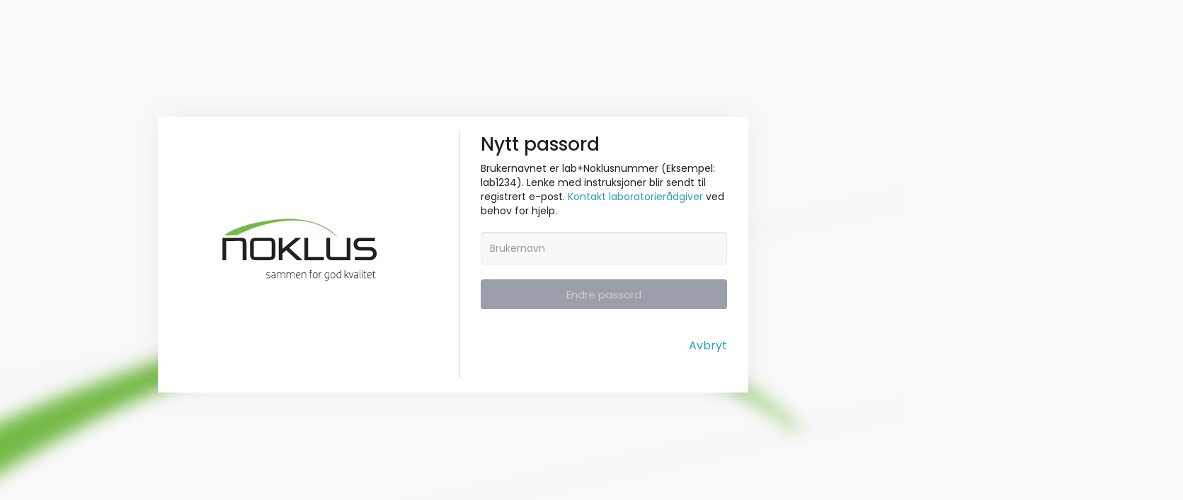

--- FILE ---
content_type: text/html; charset=utf-8
request_url: https://portal.noklus.no/Account/SendNewPassword
body_size: 17166
content:
<!DOCTYPE html>
<html>
<head>
    
    <meta http-equiv="Cache-Control" content="no-cache">
    <meta http-equiv="Pragma" content="no-cache">
    <meta http-equiv="Expires" content="-1">
    
    <meta charset="utf-8" />
    
    <meta name="viewport" content="width=device-width, initial-scale=1.0">
    <title> - NOKLUS</title>
    <script src="/App/Boot/require.configure.js"></script>

    <script data-main="/App/boot/startup.js" src="/Scripts/RequireJS/require.js"></script>

    <link href="/Content/Site.css" rel="stylesheet" type="text/css" />
    <link href="/Content/themes/base/all.css" rel="stylesheet" />
    <link href="/Content/bootstrap.min.css" rel="stylesheet" type="text/css" />
    <link href="/Content/themes/base/dialog.css" rel="stylesheet" />
    <link href="/Content/sidebar.css" rel="stylesheet" />

    <link rel="SHORTCUT ICON" href="/content/favicon.ico" />
    <link href='https://fonts.googleapis.com/css?family=Poppins:400,500,600' rel='stylesheet'>
    <link href='https://fonts.googleapis.com/css?family=Montserrat:400,500,600' rel='stylesheet'>

</head>

<body style="background: #F9F9F9; overflow:hidden; ">

    <div id="header">
        <!--<div class="navbar navbar-inverse navbar-fixed-top" style="height:155px">
            <!--<div class="row UpperBarContainer">
                <div style="min-height:38px;" class="col-lg-3 col-md-3">
                        <a href="http://www.noklus.no"><img src="../../../../Content/images/noklus/topmenu/Noklus_logo_2012_white_white.png" id="bilde" class="nokluslogo" style="height: 32px; position: relative; top: -2px;left:47px;"></a>
-->
                    <!---->
                <!--</div>
            </div>-->
        <!--</div>-->
    </div>
    <div class="pusher">

        <div class="container body-content">
            <br><br>
            



        <link href="/Content/Noklus/NoklusMasterOLD.css" rel="stylesheet" />
        <div style="display:flex;align-items:center;" class="LoginAccountBoxContainerNew BlackNewColor">

            <div class="LoginHideOnSmallerScreen" style="display:inline-block;">
                <?xml version="1.0" encoding="utf-8" ?>
                <!-- Generator: Adobe Illustrator 23.1.1, SVG Export Plug-In . SVG Version: 6.00 Build 0)  -->
                <svg width="425" version="1.1" id="Layer_1" xmlns="http://www.w3.org/2000/svg" xmlns:xlink="http://www.w3.org/1999/xlink" x="0px" y="0px"
                     viewBox="0 0 425.2 283.46" style="enable-background:new 0 0 425.2 283.46;" xml:space="preserve">
<style type="text/css">
    .st0 {
        clip-path: url(#SVGID_2_);
        fill: #211F1F;
    }

    .st1 {
        fill: #211F1F;
    }

    .st2 {
        clip-path: url(#SVGID_4_);
        fill: #211F1F;
    }

    .st3 {
        clip-path: url(#SVGID_4_);
        fill: #75B947;
    }

    .st4 {
        clip-path: url(#SVGID_4_);
    }
</style>
<g>
                <defs>
                <rect id="SVGID_1_" width="425.2" height="283.46" />
	</defs>
                <clipPath id="SVGID_2_">
                <use xlink:href="#SVGID_1_" style="overflow:visible;" />
	</clipPath>
                <path class="st0" d="M119.84,152.14v-23.86c0-2.38-0.79-3.22-3.22-3.22l-20.09,0.05v27.03h-5.26V120.4h26.14
		c6.15,0,7.79,2.92,7.79,8.48v23.26H119.84z" />
                <path class="st0" d="M160.73,127c0-1.34-0.79-2.03-2.43-2.03h-20.43c-1.59,0-2.38,0.64-2.38,2.03v18.55c0,1.34,0.79,2.03,2.38,2.03
		h20.43c1.64,0,2.43-0.65,2.43-2.03V127z M164.2,149.96c-1.34,1.44-3.52,2.18-6.25,2.18h-19.69c-2.68,0-4.81-0.7-6.15-2.18
		c-1.34-1.39-1.88-3.77-1.88-7.14v-13.04c0-3.27,0.45-5.75,1.79-7.24c1.34-1.44,3.52-2.13,6.25-2.13h19.69
		c2.68,0,4.76,0.64,6.1,2.13c1.34,1.39,1.93,3.87,1.93,7.24v13.04C165.98,146.09,165.54,148.47,164.2,149.96" />
</g>
<polygon class="st1" points="196.56,152.14 181.48,138.15 175.97,142.72 175.97,152.14 170.87,152.14 170.87,120.4 175.97,120.4
	175.97,136.27 194.92,120.4 202.76,120.4 185.6,134.73 204.49,152.14 " />
<polygon class="st1" points="207.14,152.19 207.14,120.4 212.45,120.4 212.45,147.58 234.61,147.58 234.61,152.14 " />
<g>
                <defs>
                <rect id="SVGID_3_" width="425.2" height="283.46" />
	</defs>
                <clipPath id="SVGID_4_">
                <use xlink:href="#SVGID_3_" style="overflow:visible;" />
	</clipPath>
                <path class="st2" d="M245.89,152.14c-5.5,0-7.79-3.28-7.79-8.48V120.4h5.31v25.09c0,1.44,0.5,1.94,1.93,1.94h21.42V120.4h5.26
		v31.74H245.89z" />
                <path class="st2" d="M299.97,152.24h-21.52v-4.81h21.08c2.53,0,4.66-2.08,4.66-4.56c0-2.53-2.03-4.37-4.56-4.41h-13.94
		c-4.91,0-9.17-3.42-9.17-9.17c0-4.96,3.92-8.83,8.83-8.83h21.23v4.66h-20.83c-2.33,0-4.02,1.94-4.02,4.27
		c0,2.33,1.73,3.97,4.07,3.97l13.89,0.05c5.11,0,9.57,3.62,9.57,9.52C309.25,148.02,305.08,152.24,299.97,152.24" />
                <path class="st3" d="M255.1,121.16c0,0-16.44-27.94-73.08-27.62c0,0-58.6,1.6-88.74,23.44h18.08
		C111.35,116.99,202.57,66.9,255.1,121.16" />
                <path class="st4" d="M306.11,177.69c0.48,0,0.8-0.08,1.44-0.24v-0.4h-1.44c-0.66,0-0.96-0.16-0.96-0.96v-6h2.4v-0.56h-2.4v-2.24
		h-0.48l-0.16,2.24l-1.44,0.16v0.4h1.44v6C304.51,176.89,304.73,177.69,306.11,177.69 M299.23,170.01c1.41,0,2.16,0.8,2.16,1.6
		c0,0.72-0.32,1.52-1.68,1.52h-3.23C296.57,171.4,297.36,170.01,299.23,170.01 M299.71,173.72c1.84,0,2.32-1.07,2.32-2.11
		c0-1.12-0.96-2.24-2.8-2.24c-2.42,0-3.44,1.73-3.44,4.16c0,2.43,0.86,4.16,3.28,4.16c0.75,0,1.52-0.08,2.48-0.24v-0.4h-2.48
		c-1.95,0-2.58-1.49-2.61-3.33H299.71z M293.15,177.69c0.48,0,0.8-0.08,1.44-0.24v-0.4h-1.44c-0.66,0-0.96-0.16-0.96-0.96v-6h2.4
		v-0.56h-2.4v-2.24h-0.48l-0.16,2.24l-1.44,0.16v0.4h1.44v6C291.55,176.89,291.77,177.69,293.15,177.69 M288.19,168.09h0.64v-1.76
		h-0.64V168.09z M288.19,177.53h0.64v-8h-0.64V177.53z M285.07,176.09c0,1.12,0.22,1.68,1.92,1.52v-0.56
		c-1.12,0-1.28-0.16-1.28-0.96v-9.76h-0.64V176.09z M282.19,174.81c0,1.52-1.36,2.29-2.48,2.29c-1.2,0-2.08-0.53-2.08-1.65
		c0-1.12,0.72-1.73,2.14-1.73h2.42V174.81z M280.19,170.01c1.6,0,2,0.72,2,1.95v1.17h-2.45c-1.71,0-2.75,0.72-2.75,2.32
		c0,1.44,1.04,2.24,2.54,2.24c1.06,0,1.86-0.24,2.62-1.2h0.03v1.04h0.64v-5.6c0-1.92-0.96-2.56-2.64-2.56
		c-0.75,0-1.68,0.08-2.64,0.24v0.4H280.19z M273.52,177.61l2.99-8.08h-0.72l-2.62,7.2h-0.03l-2.62-7.2h-0.72l2.94,8.08H273.52z
		 M264.51,166.33h-0.64v11.2h0.64v-3.84h1.2l3.46,3.84h0.94l-3.79-4.24l3.31-3.76h-0.85l-3.1,3.52h-1.17V166.33z M258.11,174.81
		c0,1.44-1.14,2.29-2.32,2.29c-2.1,0-2.61-1.65-2.61-3.57c0-1.92,0.75-3.52,2.77-3.52h2.16V174.81z M258.11,169.53
		c-0.96-0.13-1.28-0.16-2.16-0.16c-2.42,0-3.44,1.73-3.44,4.16c0,2.43,0.8,4.16,3.12,4.16c1.04,0,1.76-0.32,2.45-1.2h0.03v1.04h0.64
		v-11.2h-0.64V169.53z M247.31,177.69c2.42,0,3.28-1.73,3.28-4.16c0-2.43-0.86-4.16-3.28-4.16s-3.28,1.73-3.28,4.16
		C244.03,175.96,244.9,177.69,247.31,177.69 M247.31,169.96c2.02,0,2.61,1.65,2.61,3.57c0,1.92-0.59,3.57-2.61,3.57
		c-2.02,0-2.61-1.65-2.61-3.57C244.7,171.61,245.3,169.96,247.31,169.96 M241.31,174.81c0,1.44-1.14,2.29-2.32,2.29
		c-2.1,0-2.61-1.65-2.61-3.57c0-1.92,0.75-3.41,2.77-3.41h2.16V174.81z M241.31,176.73c0,1.92-0.59,3.52-2.61,3.52h-2.35v0.4
		c0.96,0.16,1.57,0.24,2.32,0.24c2.42,0,3.28-1.73,3.28-4.16v-7.2h-2.8c-2.42,0-3.44,1.57-3.44,4c0,2.43,0.8,4.16,3.12,4.16
		c1.04,0,1.76-0.32,2.45-1.2h0.03V176.73z M228.35,177.53v-4.96c0-1.33,1.12-2.48,2.56-2.48h0.16v-0.72c-1.06,0-2.16,0.48-2.69,1.52
		h-0.03v-1.36h-0.64v8H228.35z M222.35,177.69c2.42,0,3.28-1.73,3.28-4.16c0-2.43-0.86-4.16-3.28-4.16c-2.42,0-3.28,1.73-3.28,4.16
		C219.07,175.96,219.94,177.69,222.35,177.69 M222.35,169.96c2.02,0,2.61,1.65,2.61,3.57c0,1.92-0.59,3.57-2.61,3.57
		c-2.02,0-2.61-1.65-2.61-3.57C219.74,171.61,220.34,169.96,222.35,169.96 M216.59,166.17c-1.38,0-1.6,0.8-1.6,1.6v1.76l-1.44,0.16
		v0.4h1.44v7.44h0.64v-7.44h2.4v-0.56h-2.4v-1.76c0-0.8,0.3-0.96,0.96-0.96h1.44v-0.4C217.39,166.25,217.07,166.17,216.59,166.17
		 M204.11,177.53v-5.28c0-1.44,1.38-2.29,2.56-2.29c1.2,0,2.08,0.69,2.08,1.81v5.76h0.64v-5.76c0-1.44-0.96-2.4-2.56-2.4
		c-1.06,0-2,0.32-2.69,1.2h-0.03v-1.04h-0.64v8H204.11z M198.67,170.01c1.41,0,2.16,0.8,2.16,1.6c0,0.72-0.32,1.52-1.68,1.52h-3.23
		C196.02,171.4,196.8,170.01,198.67,170.01 M199.15,173.72c1.84,0,2.32-1.07,2.32-2.11c0-1.12-0.96-2.24-2.8-2.24
		c-2.42,0-3.44,1.73-3.44,4.16c0,2.43,0.86,4.16,3.28,4.16c0.75,0,1.52-0.08,2.48-0.24v-0.4h-2.48c-1.95,0-2.58-1.49-2.61-3.33
		H199.15z M182.59,177.53v-5.28c0-1.44,1.38-2.29,2.56-2.29c1.2,0,2.08,0.69,2.08,1.81v5.76h0.64v-5.38
		c0.06-1.38,1.41-2.19,2.56-2.19c1.2,0,2.08,0.69,2.08,1.81v5.76h0.64v-5.76c0-1.44-0.96-2.4-2.56-2.4c-1.06,0-2.02,0.3-2.85,1.36
		h-0.06c-0.35-0.85-1.2-1.36-2.37-1.36c-1.06,0-2,0.32-2.69,1.2h-0.03v-1.04h-0.64v8H182.59z M169.15,177.53v-5.28
		c0-1.44,1.38-2.29,2.56-2.29c1.2,0,2.08,0.69,2.08,1.81v5.76h0.64v-5.38c0.06-1.38,1.41-2.19,2.56-2.19c1.2,0,2.08,0.69,2.08,1.81
		v5.76h0.64v-5.76c0-1.44-0.96-2.4-2.56-2.4c-1.06,0-2.02,0.3-2.85,1.36h-0.06c-0.35-0.85-1.2-1.36-2.37-1.36
		c-1.06,0-2,0.32-2.69,1.2h-0.03v-1.04h-0.64v8H169.15z M165.63,174.81c0,1.52-1.36,2.29-2.48,2.29c-1.2,0-2.08-0.53-2.08-1.65
		c0-1.12,0.72-1.73,2.14-1.73h2.42V174.81z M163.63,170.01c1.6,0,2,0.72,2,1.95v1.17h-2.45c-1.71,0-2.75,0.72-2.75,2.32
		c0,1.44,1.04,2.24,2.54,2.24c1.06,0,1.86-0.24,2.62-1.2h0.03v1.04h0.64v-5.6c0-1.92-0.96-2.56-2.64-2.56
		c-0.75,0-1.68,0.08-2.64,0.24v0.4H163.63z M153.23,171.37c0,1.62,0.99,2.02,2.77,2.4c1.84,0.38,2.11,0.99,2.11,1.68
		c0,0.56-0.3,1.6-2.24,1.6h-2.72v0.4c0.96,0.16,1.97,0.24,2.72,0.24c1.76,0,2.88-0.72,2.88-2.24c0-1.38-0.96-1.94-2.74-2.32
		c-1.84-0.38-2.14-1.07-2.14-1.76c0-0.56,0.3-1.36,2.24-1.36h2.18v-0.4c-0.96-0.16-1.42-0.24-2.18-0.24
		C154.35,169.37,153.23,170.09,153.23,171.37" />
</g>
</svg>

            </div>


            <div class="LoginHideOnSmallerScreen" style="height:350px; width: 1px; background-color: #CDCDCD;display:inline-block;">

            </div>

            <div style="display:inline-block;" id="login" class="LoginAccountBoxNew">
<form action="/Account/NotInUse" method="post"><input name="__RequestVerificationToken" type="hidden" value="Yo1VkCdyb1pTkPex378xyey9BSxIN0t__kvH_gADGmL-fFNah6IkZgG9qqRRCuBnY19CpkD2MtLBDzwluCZKK0fHMQIIdazJvCYIctAwGIA1" />                    <div id="ResetPasswordText1" class="col-lg-12">

                        <div class="">
                            <h3 class="HeaderTextNew">Nytt passord</h3>
                            <div class="SendPasswordLinkTextMobile">
                                
                                Brukernavnet er lab+Noklusnummer 
(Eksempel: lab1234).
Lenke med instruksjoner blir sendt til registrert e-post. <a target="_blank" style="color:#289EBC;" href="https://www.noklus.no/kontakt-oss/">Kontakt laboratorierådgiver</a> ved behov for hjelp.

                            </div>
                        </div>
                        
                        <div style="margin-bottom:20px;margin-top:20px;">
                            <input class="form-control LoginInputFieldsNew" data-val="true" data-val-required="Feltet Brukernavn er obligatorisk." id="usernameValue" name="Username" placeholder="Brukernavn" type="text" value="" />
                            <span style="color:red;display:inline;padding:0px;" id="ErrorMsg"></span>
                        </div>
                    </div>
                    <div class="col-lg-12">
                        <h3 class="HeaderTextNew" id="EmailSendtTo2" style="display:none;">Vi har sendt en e-post med lenke for &#229; endre passordet.</h3>
                        <div style="display:none;" id="EmailSendtTo"></div>

                        
                    </div>
                    <div class="col-lg-12">
                        <div>
                            <input style="height: 42px; font-size: 15px;" type="button" id="NewPassowrdBtn" value="Endre passord" class="btn btn-block InvalidButton" />
                        </div>
                    </div>
                    <div style="display:none;" id="ShowPasswordLinkSendtInfo2" class="col-lg-12">
                        <br />
                        <span style="padding:0px;">Hvis du ikke finner e-posten, kan du sjekke i søppelpost, eller <a target="_blank" href="https://www.noklus.no/kontakt-oss/">ta kontakt med oss.</a></span>
                        <br />
                        
                    </div>
                    <div class="col-lg-12">
                        <div style="margin-top:20px;">
                            <input style="display:none;height:42px;font-size:15px;" onclick="window.location='/Account/login';" type="button" id="GoToLoginBtn" value="Tilbake til innlogging" class="btn btn-block ValidButton" />
                        </div>
                    </div>
                    <div class="clearfix"></div>
                    <div class="col-lg-12">
                        <div>
                            <br />
                            <a id="GoToLoginLink" style="font-size: 16px !important; color: #289EBC;" class="pull-right" href="/Account/login">Avbryt</a>
                        </div>
                    </div>
</form>
            </div>

        </div>



<script type="text/javascript">
    require(["noklus", "noklusutils", "jquery", "API", "jqueryui"],
    function (noklus, nokutils, $, API, ui) {


                //AX605
                    $('#usernameValue').keyup(function (e) {
                   if (document.getElementById("usernameValue").value !== '') {
                    $("#NewPassowrdBtn").addClass('ValidButton'); $("#NewPassowrdBtn").removeClass('InvalidButton');
                 }
                 else {
                 $("#NewPassowrdBtn").addClass('InvalidButton'); $("#NewPassowrdBtn").removeClass('ValidButton');
                }
            });

        var clicked = false;

        $(window).keydown(function (event) {
            if (event.keyCode == 13) {
                event.preventDefault();
                $("#NewPassowrdBtn").trigger("click");
                return false;
            }
        });

        $("#NewPassowrdBtn").click(function () {
            if (clicked === false)
                clicked = true;
            else
                return;
            //document.getElementById("NewPassowrdBtn").disabled = true;
            BaseUrl = 'https://portal.noklus.no/API/';
            var userName = document.getElementById("usernameValue").value;
            API.Authentication.SendPasswordLink(userName, function (returnobject) {

                if (returnobject.Result.Success()) {
                    //document.getElementById("NewPassowrdBtn").disabled = true;
                    //var infoMessage = "Sjekk " + returnobject.Email() + " og klikk på lenken.";
                    //noklus.ShowServerResponseStatus(returnobject.Result);
                    //noklus.Alert(infoMessage)
                    //if (userName.toLowerCase().startsWith("lab") && userName.indexOf(".") == -1) {
                    $("#EmailSendtTo").show();
                    var showEmail = document.getElementById("EmailSendtTo");
                    //showEmail.style.display = "inline";
                    var linkSendtToEmailText = 'Lenke er sendt til: <br> {0} <br><br>Følg instruksjonene i e-posten. <br />';
                    //showEmail.innerHTML = "Sjekk e-postadressen som er tilknyttet deres virksomhet og klikk på lenken. Følg instruksjonene. <br /> For ansatte i Noklus, sjekk din egen e-post.";
                    showEmail.innerHTML = linkSendtToEmailText.replace("{0}", returnobject.Email());
                    //}
                    $("#NewPassowrdBtn").hide();
                    $("#ResetPasswordText1").hide();
                    $("#usernameValue").hide();
                    $("#GoToLoginBtn").show();
                    $("#GoToLoginLink").hide();
                    $("#ShowPasswordLinkSendtInfo2").show();
                    $("#EmailSendtTo2").show();
                    clicked = false;
                } else {
                    var ErrorMsg = document.getElementById("ErrorMsg");
                    ErrorMsg.innerHTML = returnobject.Result.Message();

                    var usernameValue = document.getElementById("usernameValue");
                    usernameValue.style.border = "2px solid red";
                    clicked = false;
                    //noklus.ShowServerResponseStatus(returnobject.Result);
                }

            });
        });
    });

</script>
        </div>
    </div>

    <div style="position: absolute; width:170%;bottom:0%;right:-30%;z-index:-1; ">
        <img style="width:100%; height: 290.571px; transform: rotate(-11.74deg); flex-shrink: 0; background: url(../../Content/Noklus/Images/NoklusLogoNew.png) -6.448px 0px / 100.525% 338.272% no-repeat; filter: blur(12px); ">
    </div>


    <!--<div class="navbar-fixed-bottom CopyrightFooter">-->
        <!--Bunntekst-->
        <!--<div style="margin:auto;">
            Copyright ï¿½ 2024 Noklus
        </div>


    </div>-->

</body>

</html>



--- FILE ---
content_type: text/css
request_url: https://portal.noklus.no/Content/Site.css
body_size: 1554
content:
body {
    padding-top: 50px;
    padding-bottom: 20px;
}

/* Set padding to keep content from hitting the edges */
.body-content {
    padding-left: 15px;
    padding-right: 15px;
}

/* Set width on the form input elements since they're 100% wide by default */
input,
select,
textarea {
    max-width: 280px;
}

.Side-Borders-Small {
    border-left: 1px solid lightgray;
    border-right: 1px solid lightgray;
}

/*.Side-Borders-Small:hover {
   background-co
}*/

/*Classes for indicating platform dev/preprod/prod */
.DevPlatformText
{
    color: red;
    background-color: white;
    position: relative;
    left: 50px;
    font-weight: bold;
    font-size: 16px;
}

.PreProdPlatformText {
    color: red;
    background-color: black;
    position: relative;
    left: 50px;
    font-weight: bold;
    font-size: 16px;
}

.ProdPlatformText {
    color: red;
    background-color: blue;
    position: relative;
    left: 50px;
    font-weight: bold;
    font-size: 16px;
}

@media only screen and (max-width: 767px) {
    .WidthAutoMobile {
        width: auto !important;
    }
    .BreakWordsMobile{
        word-break: break-word
    }

    .MarginTop20Mobile {
       margin-top:20px !important;
    }
    .ZIndexIntialMobile{
        z-index:initial !important;
    }
    .NoPaddingMobile{
        padding: 0px !important;
    }
    .FitContentMobile{
        overflow:auto !important;
        width:fit-content !important;
        height:auto !important;
    }
}

@media only screen and (max-width: 1199px) {

    .FitContentSmallerScreens {
        overflow: auto !important;
        width: fit-content !important;
        height: auto !important;
    }
}


--- FILE ---
content_type: text/css
request_url: https://portal.noklus.no/Content/sidebar.css
body_size: 1832
content:
/*!
 * # Semantic UI 2.2.3 - Sidebar
 * http://github.com/semantic-org/semantic-ui/
 *
 *
 * Released under the MIT license
 * http://opensource.org/licenses/MIT
 *
 */


/*******************************
            Sidebar
*******************************/


/* Sidebar Menu */
.ui.sidebar {
  position: fixed;
  top: 0;
  left: 0;
  -webkit-backface-visibility: hidden;
          backface-visibility: hidden;
  -webkit-transition: none;
  transition: none;
  will-change: transform;
  -webkit-transform: translate3d(0, 0, 0);
          transform: translate3d(0, 0, 0);
  visibility: hidden;
  -webkit-overflow-scrolling: touch;
  height: 100% !important;
  max-height: 100%;
  border-radius: 0em !important;
  margin: 0em !important;
  overflow-y: auto !important;
  z-index: 102;
}

/* GPU Layers for Child Elements */
.ui.sidebar > * {
  -webkit-backface-visibility: hidden;
          backface-visibility: hidden;
}

/*--------------
   Direction
---------------*/

.ui.left.sidebar {
  right: auto;
  left: 0px;
  -webkit-transform: translate3d(-100%, 0, 0);
          transform: translate3d(-100%, 0, 0);
}
.ui.right.sidebar {
  right: 0px !important;
  left: auto !important;
  -webkit-transform: translate3d(100%, 0%, 0);
          transform: translate3d(100%, 0%, 0);
}
.ui.top.sidebar,
.ui.bottom.sidebar {
  width: 100% !important;
  height: auto !important;
}
.ui.top.sidebar {
  top: 0px !important;
  bottom: auto !important;
  -webkit-transform: translate3d(0, -100%, 0);
          transform: translate3d(0, -100%, 0);
}
.ui.bottom.sidebar {
  top: auto !important;
  bottom: 0px !important;
  -webkit-transform: translate3d(0, 100%, 0);
          transform: translate3d(0, 100%, 0);
}

/*--------------
     Pushable
---------------*/

.pushable {
  height: 100%;
  overflow-x: hidden;
  padding: 0em !important;
}

/* Whole Page */
body.pushable {
  background: #545454 !important;
}

/* Page Context */
.pushable:not(body) {
  -webkit-transform: translate3d(0, 0, 0);
          transform: translate3d(0, 0, 0);
}
.pushable:not(body) > .ui.sidebar,
.pushable:not(body) > .fixed,
.pushable:not(body) > .pusher:after {
  position: absolute;
}

/*--------------
     Fixed
---------------*/

.pushable > .fixed {
  position: fixed;
  -webkit-backface-visibility: hidden;
          backface-visibility: hidden;
  -webkit-transition: -webkit-transform 500ms ease;
  transition: -webkit-transform 500ms ease;
  transition: transform 500ms ease;
  transition: transform 500ms ease, -webkit-transform 500ms ease;
  will-change: transform;
  z-index: 101;
}

/*--------------
     Page
---------------*/

.pushable > .pusher {
  position: relative;
  -webkit-backface-visibility: hidden;
          backface-visibility: hidden;
  overflow: hidden;
  min-height: 100%;
  -webkit-transition: -webkit-transform 500ms ease;
  transition: -webkit-transform 500ms ease;
  transition: transform 500ms ease;
  transition: transform 500ms ease, -webkit-transform 500ms ease;
  /*z-index: 2;*/
}
body.pushable > .pusher {
  background: #FFFFFF;
}

/* Pusher should inherit background from context */
.pushable > .pusher {
  background: inherit;
}

/*--------------
     Dimmer
---------------*/

.pushable > .pusher:after {
  position: fixed;
  top: 0px;
  right: 0px;
  content: '';
  background-color: rgba(0, 0, 0, 0.4);
  overflow: hidden;
  opacity: 0;
  -webkit-transition: opacity 500ms;
  transition: opacity 500ms;
  will-change: opacity;
  /*z-index: 1000;*/
}

/*--------------
    Coupling
---------------*/

.ui.sidebar.menu .item {
  border-radius: 0em !important;
}


/*******************************
            States
*******************************/


/*--------------
     Dimmed
---------------*/

.pushable > .pusher.dimmed:after {
  width: 100% !important;
  height: 100% !important;
  opacity: 1 !important;
}

/*--------------
    Animating
---------------*/

.ui.animating.sidebar {
  visibility: visible;
}

/*--------------
     Visible
---------------*/

.ui.visible.sidebar {
  visibility: visible;
  -webkit-transform: translate3d(0, 0, 0);
          transform: translate3d(0, 0, 0);
}

/* Shadow Direction */
.ui.left.visible.sidebar,
.ui.right.visible.sidebar {
  box-shadow: 0px 0px 20px rgba(34, 36, 38, 0.15);
}
.ui.top.visible.sidebar,
.ui.bottom.visible.sidebar {
  box-shadow: 0px 0px 20px rgba(34, 36, 38, 0.15);
}

/* Visible On Load */
.ui.visible.left.sidebar ~ .fixed,
.ui.visible.left.sidebar ~ .pusher {
  -webkit-transform: translate3d(260px, 0, 0);
          transform: translate3d(260px, 0, 0);
}
.ui.visible.right.sidebar ~ .fixed,
.ui.visible.right.sidebar ~ .pusher {
  -webkit-transform: translate3d(-260px, 0, 0);
          transform: translate3d(-260px, 0, 0);
}
.ui.visible.top.sidebar ~ .fixed,
.ui.visible.top.sidebar ~ .pusher {
  -webkit-transform: translate3d(0, 36px, 0);
          transform: translate3d(0, 36px, 0);
}
.ui.visible.bottom.sidebar ~ .fixed,
.ui.visible.bottom.sidebar ~ .pusher {
  -webkit-transform: translate3d(0, -36px, 0);
          transform: translate3d(0, -36px, 0);
}

/* opposite sides visible forces content overlay */
.ui.visible.left.sidebar ~ .ui.visible.right.sidebar ~ .fixed,
.ui.visible.left.sidebar ~ .ui.visible.right.sidebar ~ .pusher,
.ui.visible.right.sidebar ~ .ui.visible.left.sidebar ~ .fixed,
.ui.visible.right.sidebar ~ .ui.visible.left.sidebar ~ .pusher {
  -webkit-transform: translate3d(0, 0, 0);
          transform: translate3d(0, 0, 0);
}

/*--------------
       iOS
---------------*/

/*
  iOS incorrectly sizes document when content
  is presented outside of view with 2Dtranslate
*/
html.ios {
  overflow-x: hidden;
  -webkit-overflow-scrolling: touch;
}
html.ios,
html.ios body {
  height: initial !important;
}


/*******************************
          Variations
*******************************/


/*--------------
     Width
---------------*/


/* Left / Right */
.ui.thin.left.sidebar,
.ui.thin.right.sidebar {
  width: 150px;
}
.ui[class*="very thin"].left.sidebar,
.ui[class*="very thin"].right.sidebar {
  width: 60px;
}
.ui.left.sidebar,
.ui.right.sidebar {
  width: 260px;
}
.ui.wide.left.sidebar,
.ui.wide.right.sidebar {
  width: 350px;
}
.ui[class*="very wide"].left.sidebar,
.ui[class*="very wide"].right.sidebar {
  width: 475px;
}

/* Left Visible */
.ui.visible.thin.left.sidebar ~ .fixed,
.ui.visible.thin.left.sidebar ~ .pusher {
  -webkit-transform: translate3d(150px, 0, 0);
          transform: translate3d(150px, 0, 0);
}
.ui.visible[class*="very thin"].left.sidebar ~ .fixed,
.ui.visible[class*="very thin"].left.sidebar ~ .pusher {
  -webkit-transform: translate3d(60px, 0, 0);
          transform: translate3d(60px, 0, 0);
}
.ui.visible.wide.left.sidebar ~ .fixed,
.ui.visible.wide.left.sidebar ~ .pusher {
  -webkit-transform: translate3d(350px, 0, 0);
          transform: translate3d(350px, 0, 0);
}
.ui.visible[class*="very wide"].left.sidebar ~ .fixed,
.ui.visible[class*="very wide"].left.sidebar ~ .pusher {
  -webkit-transform: translate3d(475px, 0, 0);
          transform: translate3d(475px, 0, 0);
}

/* Right Visible */
.ui.visible.thin.right.sidebar ~ .fixed,
.ui.visible.thin.right.sidebar ~ .pusher {
  -webkit-transform: translate3d(-150px, 0, 0);
          transform: translate3d(-150px, 0, 0);
}
.ui.visible[class*="very thin"].right.sidebar ~ .fixed,
.ui.visible[class*="very thin"].right.sidebar ~ .pusher {
  -webkit-transform: translate3d(-60px, 0, 0);
          transform: translate3d(-60px, 0, 0);
}
.ui.visible.wide.right.sidebar ~ .fixed,
.ui.visible.wide.right.sidebar ~ .pusher {
  -webkit-transform: translate3d(-350px, 0, 0);
          transform: translate3d(-350px, 0, 0);
}
.ui.visible[class*="very wide"].right.sidebar ~ .fixed,
.ui.visible[class*="very wide"].right.sidebar ~ .pusher {
  -webkit-transform: translate3d(-475px, 0, 0);
          transform: translate3d(-475px, 0, 0);
}


/*******************************
          Animations
*******************************/


/*--------------
    Overlay
---------------*/


/* Set-up */
.ui.overlay.sidebar {
  z-index: 102;
}

/* Initial */
.ui.left.overlay.sidebar {
  -webkit-transform: translate3d(-100%, 0%, 0);
          transform: translate3d(-100%, 0%, 0);
}
.ui.right.overlay.sidebar {
  -webkit-transform: translate3d(100%, 0%, 0);
          transform: translate3d(100%, 0%, 0);
}
.ui.top.overlay.sidebar {
  -webkit-transform: translate3d(0%, -100%, 0);
          transform: translate3d(0%, -100%, 0);
}
.ui.bottom.overlay.sidebar {
  -webkit-transform: translate3d(0%, 100%, 0);
          transform: translate3d(0%, 100%, 0);
}

/* Animation */
.animating.ui.overlay.sidebar,
.ui.visible.overlay.sidebar {
  -webkit-transition: -webkit-transform 500ms ease;
  transition: -webkit-transform 500ms ease;
  transition: transform 500ms ease;
  transition: transform 500ms ease, -webkit-transform 500ms ease;
}

/* End - Sidebar */
.ui.visible.left.overlay.sidebar {
  -webkit-transform: translate3d(0%, 0%, 0);
          transform: translate3d(0%, 0%, 0);
}
.ui.visible.right.overlay.sidebar {
  -webkit-transform: translate3d(0%, 0%, 0);
          transform: translate3d(0%, 0%, 0);
}
.ui.visible.top.overlay.sidebar {
  -webkit-transform: translate3d(0%, 0%, 0);
          transform: translate3d(0%, 0%, 0);
}
.ui.visible.bottom.overlay.sidebar {
  -webkit-transform: translate3d(0%, 0%, 0);
          transform: translate3d(0%, 0%, 0);
}

/* End - Pusher */
.ui.visible.overlay.sidebar ~ .fixed,
.ui.visible.overlay.sidebar ~ .pusher {
  -webkit-transform: none !important;
      -ms-transform: none !important;
          transform: none !important;
}

/*--------------
      Push
---------------*/


/* Initial */
.ui.push.sidebar {
  -webkit-transition: -webkit-transform 500ms ease;
  transition: -webkit-transform 500ms ease;
  transition: transform 500ms ease;
  transition: transform 500ms ease, -webkit-transform 500ms ease;
  z-index: 102;
}

/* Sidebar - Initial */
.ui.left.push.sidebar {
  -webkit-transform: translate3d(-100%, 0, 0);
          transform: translate3d(-100%, 0, 0);
}
.ui.right.push.sidebar {
  -webkit-transform: translate3d(100%, 0, 0);
          transform: translate3d(100%, 0, 0);
}
.ui.top.push.sidebar {
  -webkit-transform: translate3d(0%, -100%, 0);
          transform: translate3d(0%, -100%, 0);
}
.ui.bottom.push.sidebar {
  -webkit-transform: translate3d(0%, 100%, 0);
          transform: translate3d(0%, 100%, 0);
}

/* End */
.ui.visible.push.sidebar {
  -webkit-transform: translate3d(0%, 0, 0);
          transform: translate3d(0%, 0, 0);
}

/*--------------
    Uncover
---------------*/


/* Initial */
.ui.uncover.sidebar {
  -webkit-transform: translate3d(0, 0, 0);
          transform: translate3d(0, 0, 0);
  z-index: 1;
}

/* End */
.ui.visible.uncover.sidebar {
  -webkit-transform: translate3d(0, 0, 0);
          transform: translate3d(0, 0, 0);
  -webkit-transition: -webkit-transform 500ms ease;
  transition: -webkit-transform 500ms ease;
  transition: transform 500ms ease;
  transition: transform 500ms ease, -webkit-transform 500ms ease;
}

/*--------------
   Slide Along
---------------*/


/* Initial */
.ui.slide.along.sidebar {
  z-index: 1;
}

/* Sidebar - Initial */
.ui.left.slide.along.sidebar {
  -webkit-transform: translate3d(-50%, 0, 0);
          transform: translate3d(-50%, 0, 0);
}
.ui.right.slide.along.sidebar {
  -webkit-transform: translate3d(50%, 0, 0);
          transform: translate3d(50%, 0, 0);
}
.ui.top.slide.along.sidebar {
  -webkit-transform: translate3d(0, -50%, 0);
          transform: translate3d(0, -50%, 0);
}
.ui.bottom.slide.along.sidebar {
  -webkit-transform: translate3d(0%, 50%, 0);
          transform: translate3d(0%, 50%, 0);
}

/* Animation */
.ui.animating.slide.along.sidebar {
  -webkit-transition: -webkit-transform 500ms ease;
  transition: -webkit-transform 500ms ease;
  transition: transform 500ms ease;
  transition: transform 500ms ease, -webkit-transform 500ms ease;
}

/* End */
.ui.visible.slide.along.sidebar {
  -webkit-transform: translate3d(0%, 0, 0);
          transform: translate3d(0%, 0, 0);
}

/*--------------
   Slide Out
---------------*/


/* Initial */
.ui.slide.out.sidebar {
  z-index: 1;
}

/* Sidebar - Initial */
.ui.left.slide.out.sidebar {
  -webkit-transform: translate3d(50%, 0, 0);
          transform: translate3d(50%, 0, 0);
}
.ui.right.slide.out.sidebar {
  -webkit-transform: translate3d(-50%, 0, 0);
          transform: translate3d(-50%, 0, 0);
}
.ui.top.slide.out.sidebar {
  -webkit-transform: translate3d(0%, 50%, 0);
          transform: translate3d(0%, 50%, 0);
}
.ui.bottom.slide.out.sidebar {
  -webkit-transform: translate3d(0%, -50%, 0);
          transform: translate3d(0%, -50%, 0);
}

/* Animation */
.ui.animating.slide.out.sidebar {
  -webkit-transition: -webkit-transform 500ms ease;
  transition: -webkit-transform 500ms ease;
  transition: transform 500ms ease;
  transition: transform 500ms ease, -webkit-transform 500ms ease;
}

/* End */
.ui.visible.slide.out.sidebar {
  -webkit-transform: translate3d(0%, 0, 0);
          transform: translate3d(0%, 0, 0);
}

/*--------------
   Scale Down
---------------*/


/* Initial */
.ui.scale.down.sidebar {
  -webkit-transition: -webkit-transform 500ms ease;
  transition: -webkit-transform 500ms ease;
  transition: transform 500ms ease;
  transition: transform 500ms ease, -webkit-transform 500ms ease;
  z-index: 102;
}

/* Sidebar - Initial  */
.ui.left.scale.down.sidebar {
  -webkit-transform: translate3d(-100%, 0, 0);
          transform: translate3d(-100%, 0, 0);
}
.ui.right.scale.down.sidebar {
  -webkit-transform: translate3d(100%, 0, 0);
          transform: translate3d(100%, 0, 0);
}
.ui.top.scale.down.sidebar {
  -webkit-transform: translate3d(0%, -100%, 0);
          transform: translate3d(0%, -100%, 0);
}
.ui.bottom.scale.down.sidebar {
  -webkit-transform: translate3d(0%, 100%, 0);
          transform: translate3d(0%, 100%, 0);
}

/* Pusher - Initial */
.ui.scale.down.left.sidebar ~ .pusher {
  -webkit-transform-origin: 75% 50%;
      -ms-transform-origin: 75% 50%;
          transform-origin: 75% 50%;
}
.ui.scale.down.right.sidebar ~ .pusher {
  -webkit-transform-origin: 25% 50%;
      -ms-transform-origin: 25% 50%;
          transform-origin: 25% 50%;
}
.ui.scale.down.top.sidebar ~ .pusher {
  -webkit-transform-origin: 50% 75%;
      -ms-transform-origin: 50% 75%;
          transform-origin: 50% 75%;
}
.ui.scale.down.bottom.sidebar ~ .pusher {
  -webkit-transform-origin: 50% 25%;
      -ms-transform-origin: 50% 25%;
          transform-origin: 50% 25%;
}

/* Animation */
.ui.animating.scale.down > .visible.ui.sidebar {
  -webkit-transition: -webkit-transform 500ms ease;
  transition: -webkit-transform 500ms ease;
  transition: transform 500ms ease;
  transition: transform 500ms ease, -webkit-transform 500ms ease;
}
.ui.visible.scale.down.sidebar ~ .pusher,
.ui.animating.scale.down.sidebar ~ .pusher {
  display: block !important;
  width: 100%;
  height: 100%;
  overflow: hidden !important;
}

/* End */
.ui.visible.scale.down.sidebar {
  -webkit-transform: translate3d(0, 0, 0);
          transform: translate3d(0, 0, 0);
}
.ui.visible.scale.down.sidebar ~ .pusher {
  -webkit-transform: scale(0.75);
      -ms-transform: scale(0.75);
          transform: scale(0.75);
}


/*******************************
         Theme Overrides
*******************************/



/*******************************
         Site Overrides
*******************************/



--- FILE ---
content_type: text/css
request_url: https://portal.noklus.no/Content/Noklus/NoklusMasterOLD.css
body_size: 18241
content:

.noklusbutton {
    height: 27px;
    font-size: 12px;
    line-height: 14px;
}

.tablepagerbtn {
    width: 31px;
    height: 24px;
    font-size: 9pt;
}

.tablepagerNavbtn {
    font-family: Webdings
}

.noklustextbox {
    height: 27px;
    font-size: 12px;
    line-height: 14px;
    background-color: white;
}

body, html {
    height: 100%;
}

    body.modal-open, .modal-open .navbar-fixed-top, .modal-open .navbar-fixed-bottom {
        margin-right: 0;
    }

.modal {
    overflow-y: auto;
}

.ui-autocomplete {
    z-index: 1100;
}

    .ui-autocomplete.ui-widget {
        font-family: "Helvetica Neue",Helvetica, Arial;
        font-size: 12px;
    }

.close {
    font-size: 28pt;
}

.modal.fade .modal-dialog {
    -webkit-transform: scale(0.1);
    -moz-transform: scale(0.1);
    -ms-transform: scale(0.1);
    transform: scale(0.1);
    top: 300px;
    opacity: 0;
    -webkit-transition: all 0.6s;
    -moz-transition: all 0.6s;
    transition: all 0.6s;
}

.modal.fade.in .modal-dialog {
    -webkit-transform: scale(1);
    -moz-transform: scale(1);
    -ms-transform: scale(1);
    transform: scale(1);
    -webkit-transform: translate3d(0, 100px, 0);
    transform: translate3d(0, 100px, 0);
    opacity: 1;
}



.modal-header {
    font-family: "Bree Serif";
    background-color: #F6F5F5;
    border-radius: 5px;
    height: 40px;
    cursor: move;
    width: 100%
}

.close {
    position: relative;
    top: -10px
}

.modal-body {
    font-size: 12px;
}

p {
    margin: 50px;
}

.newbutton {
    height: 24px;
    font-size: 8pt;
    line-height: 8px;
}

.overlay {
    /* Height and width fallback for older browsers. */
    height: 70vh;
    width: 70vw;
    position: absolute;
    left: 0;
    top: 0;
    /* Remove any browser-default margins. */
    margin: 0;
    background-color: white;
}


.col-lg-6 {
    background-color: none;
}

.noklus-person-main {
    background-color: #F8F8F8;
}

.noklus-person-details {
    background-color: #FAFAFA;
}

.noklus-person-tabs {
    background-color: #FCFCFC;
}

.panel {
    margin-bottom: 0px;
}

.noklus-pageheader {
    font-size: 16pt;
    background-color: none;
}

.noklus-person-headers {
    font-size: 12pt;
    padding: 4px;
}

.table thead > tr > th {
    vertical-align: bottom;
    border-bottom: 6px solid hsl(0, 0%, 87%);
}

.appBackground {
    background-color: rgb(241, 245, 245);
}

.panel-body {
    padding-bottom: 0px;
    padding-left: 15px;
    padding-right: 15px;
    padding-top: 15px;
}

.table thead > tr > th, .table tbody > tr > th, .table tfoot > tr > th, .table thead > tr > td, .table tbody > tr > td, .table tfoot > tr > td {
    padding: 2px;
    line-height: 1.428571429;
    vertical-align: top;
    border-top: 0px solid #ddd;
    border-bottom: 1px solid #ddd;
}

.chosen-container-single .chosen-single {
    height: 25px;
    border-radius: 3px;
    border: 1px solid #CCCCCC;
}

    .chosen-container-single .chosen-single span {
        padding-top: 2px;
    }

    .chosen-container-single .chosen-single div b {
        margin-top: 2px;
    }

.chosen-container-active .chosen-single,
.chosen-container-active.chosen-with-drop .chosen-single {
    border-color: #ccc;
    border-color: rgba(82, 168, 236, .8);
    outline: 0;
    outline: thin dotted \9;
    -moz-box-shadow: 0 0 8px rgba(82, 168, 236, .6);
    box-shadow: 0 0 8px rgba(82, 168, 236, .6);
}

.chosen-container, .chosen-drop, .chosen-drop .chosen-search, .chosen-drop {
    width: 238px !important;
    -webkit-box-sizing: border-box;
    -moz-box-sizing: border-box;
    box-sizing: border-box;
    font-size: 11px
}

.greenbox {
    height: 15px;
    width: 30px;
    background-color: #5CB85C;
    text-align: center;
}

.redbox {
    height: 15px;
    width: 30px;
    background-color: lightpink;
    text-align: center
}

.readonlydropdown {
    height: 26px;
    width: 238px;
    border-radius: 3px;
    border: 1px solid;
    padding: 1px;
    overflow: hidden;
    white-space: nowrap;
    text-indent: 5px;
    padding-top: 3px;
    border-color: silver;
    background-color: #F7F7F7
}

.chosen-search input {
    width: 228px !important;
    -webkit-box-sizing: border-box;
    -moz-box-sizing: border-box;
    box-sizing: border-box;
}


.chosen-container-multi .chosen-choices li.search-choice {
    width: 100%;
    background-color: white;
}

.backgroundWhite {
    background-color: white;
}

.selected {
    background-color: lightblue !important;
}

.red {
    color: darkred;
}

.redAlert {
    color: red;
    font-weight: bolder
}

.disabledControl {
    opacity: 0.4;
    cursor: not-allowed;
}

.disabled {
    pointer-events: none;
    cursor: not-allowed;
    -webkit-filter: grayscale(1);
    filter: grayscale(1);
}

.disabledControl > * {
    pointer-events: none;
}

.disabledLogin {
    opacity: 0.4;
    cursor: wait;
}

    .disabledLogin > * {
        pointer-events: none;
    }

.hoverTable:hover {
    background-color: #F1F1F1;
    cursor: pointer;
}

.glyphicon-remove-circle {
    font-size: 35px;
}

.chosen-choices li.search-choice {
    background-size: 0px !important;
}


.errormessage {
    position: fixed;
    top: 45%;
    left: 46%;
    margin-left: -150px;
    width: 500px;
    height: 200px;
    z-index: 9999;
    border-radius: 8px;
    border: 1px solid;
    font-size: 22pt;
    color: white;
    border-color: #4cae4c;
    vertical-align: middle;
    text-align: center;
    display: table;
}

.errormessagetext {
    display: table-cell;
    vertical-align: middle;
}

.success {
    background-color: #5cb85c;
}

.failure {
    background-color: darkred;
}

.requiredNotFilledIn {
    border: 2px solid #f24c35 !important;
    background-color: #FFFAFF;
    border-radius: 6px 6px 6px 6px;
}


.fieldNotValid {
    border: 3px solid red !important;
    background-color: #FFFAFF;
}

.StyleHarUserSuper {
    border-color: black;
    font-size: 10pt;
    white-space: nowrap;
}

.StyleHarIkkeUser {
    color: #FF4D4D;
}

.StyleHarUser {
    color: green;
}



.down10 {
    top: 10px;
    position: relative;
}

.up10 {
    top: -10px;
    position: relative;
}

.right20 {
    left: 20px;
    position: relative;
}

.left20 {
    left: -20px;
    position: relative;
}

.right10 {
    left: 10px;
    position: relative;
}

.left10 {
    left: -10px;
    position: relative;
}

.ui-widget-content.success-dialog {
    background: #F9F9F9;
    border: 1px solid silver;
    color: blue;
}

.ui-dialog.success-dialog {
    left: 0;
    outline: 0 none;
    padding: 0 !important;
    position: absolute;
    top: 0;
}

    .ui-dialog.success-dialog .ui-dialog-content {
        background: none repeat scroll 0 0 transparent;
        border: 0 none;
        overflow: auto;
        position: relative;
        padding: 7px !important;
        margin: 7px;
    }

    .ui-dialog.success-dialog .ui-widget-header {
        background: #eaeaea;
        border: 0;
        color: black;
        font-weight: normal;
    }

    .ui-dialog.success-dialog .ui-dialog-titlebar {
        padding: 0.1em .5em;
        position: relative;
        font-size: 1em;
    }










.chosen-container-active.chosen-with-dropup .chosen-single {
    -moz-border-radius-topright: 0 !important;
    border-top-right-radius: 0 !important;
    -moz-border-radius-topleft: 0 !important;
    border-top-left-radius: 0 !important;
}

.chosen-dropup {
    top: auto !important;
    bottom: 23px;
    border: solid #aaa;
    border-width: 1px 1px 0 1px;
    margin-top: -1px;
    border-radius: 4px 4px 0px 0px !important;
}

.pager a {
    border: 1px solid silver;
    background-color: pink;
    font-size: 12pt
}

.tab-content {
    background-color: rgb(252, 252, 252);
}

.tab-content {
    border-left: 1px solid #ddd;
    border-right: 1px solid #ddd;
    border-bottom: 1px solid #ddd;
    padding: 10px;
    border-bottom-left-radius: 6px;
    border-bottom-right-radius: 6px;
    border-top-right-radius: 6px;
    border-top: 1px solid #ddd;
}

.nav-tabs {
    margin-bottom: 0;
    border-bottom: 0px;
}

    .nav-tabs > li > a {
        border: 1px solid #ddd;
        background-color: #fefefe;
    }

.selected-item {
    margin-left: 5px;
    margin-right: 5px;
    background-color: white;
}

.result-grid {
    margin-left: -7px;
    margin-right: -5px;
}

.nav-tabs {
    margin-left: 0px;
}












.tooltip.in {
    opacity: 1;
    filter: alpha(opacity=80);
}

.tooltip > .tooltip-inner {
    background-color: #5bc0de;
    color: #FFFFFF;
    border: 0px solid silver;
    padding: 15px;
    font-size: 12px;
    border-radius: 10px;
}

.nav-tabs > li.active > a, .nav-tabs > li.active > a:hover, .nav-tabs > li.active > a:focus {
    color: #555;
    cursor: default;
    background-color: rgb(252, 252, 252);
    border: 1px solid #ddd;
    border-bottom-color: transparent;
    border-radius: 6px 6px 0px 0px !important;
}

.adressebox {
    border-radius: 6px;
    background-color: white;
    border: 1px solid silver;
    padding: 4px;
}


.gridrow {
    height: 20px
}

table.tableSection {
    display: table;
    width: 100%;
}

    table.tableSection thead {
        float: left;
    }

    table.tableSection tbody {
        float: left;
    }
/*table.tableSection tbody {
        overflow: auto;
      
        height: 490px;
    }*/


.table {
    margin-bottom: 0px;
    margin-left: 10px;
}


.AccountBox {
    width: 440px;
    height: 510px;
    background-color: rgb(252, 252, 252);
    border: 1px solid silver;
    position: absolute;
    top: 0;
    bottom: 0;
    left: 0;
    right: 0;
    border-radius: 8px;
    margin: auto;
    border-width: 1px;
    overflow-x: hidden;
}

    .AccountBox span {
        display: block;
        margin: 0 auto;
        padding: 20px;
    }

    .AccountBox input {
        width: 400px;
    }

    .ForgotPassword{
        padding-right:5px;
    }

@media only screen and (max-width: 500px) {
    .AccountBox {
        overflow-x: hidden;
    }
    .SendPasswordLinkTextMobile {
        width: auto !important;
    }
}

@media only screen and (max-width: 450px) {
    .AccountBox {
        width: calc(100% - 30px);
        overflow-x: hidden;
    }


    .AccountBox input {
        width: calc(100% - 40px);
    }

    .ForgotPassword {
        padding-right: 15px;
    }
}

@media only screen and (max-height: 410px) {
    .AccountBox {
        margin-top: 40px;
    }
}


.nokluslogo {
    padding-top: 7px;
    padding-left: 10px;
    padding-bottom: 5px;
}

hr {
    margin: 0px
}

input, select, textarea {
    max-width: 400px;
}




.navbar-inverse {
    background-color: #F0F0F0;
    border-color: #A3A3A3;
}


.navbar {
    min-height: 35px;
    max-height: 35px;
}


.LoggedInUserContextMenu {
    height: 150px;
    width: 250px;
    border: 1px solid #A3A3A3;
    background-color: white;
    border-radius: 5px;
    position: absolute;
    top: 37px;
    right: 3px;
    padding: 3px;
}


.Gridview {
    padding: 3px;
    margin-right: 44px;
    width: 350px;
}


    .Gridview td:first-child {
        font-weight: normal;
        width: 146px;
    }

    .Gridview td:nth-child(2) {
        font-weight: bold;
        background-color: rgb(252, 252, 252);
        width: 176px;
    }


.AppTitle {
    position: relative;
    top: 8px;
    margin-left: 20px;
    font-weight: bold;
    font-size: 16px;
}

.LoggedOnUserImage {
    height: 35px;
    width: 35px;
    cursor: pointer;
    cursor: hand;
}

.topright {
    position: absolute;
    top: 2px !important;
    right: 2px !important;
}


.accountBtn {
    color: #F7EFEF;
    background-color: #3346A6;
    border-color: #ccc;
}


.ToolbarMessageButton {
    position: absolute;
    top: 5px !important;
    right: 90px !important;
    font-size: 14pt;
}


.MessageContextMenu {
    height: 250px;
    width: 350px;
    border: 1px solid #A3A3A3;
    background-color: white;
    border-radius: 5px;
    position: absolute;
    top: 43px;
    right: 3px;
    padding: 3px;
}


.unreadMsg {
    font-weight: bolder;
    background-color: rgb(246, 255, 206);
}

.footer {
    position: fixed;
    bottom: 0%;
    left: 0;
    right: 0;
    width: 100%;
    background-color: lightgray;
    border-color: grey;
    padding: 5px 200px 5px 200px;
    border-width: 1px 0px 1px 0px;
    height: 40px;
}

.HeaderCourse {
    margin: 20px 5px 5px 5px;
}

.HeaderCourseFirst {
    margin: 0px 5px 5px 5px;
}

.personSideHeader {
    background-color: salmon !important;
    font-weight: bold;
}

textarea {
    resize: vertical;
}


.ui-dialog {
    z-index: 999999999 !important;
}





.redgradient {
    background: -webkit-linear-gradient(top, rgb(250, 217, 217) 11%,rgba(254,144,144,1) 100%);
    background: -ms-linear-gradient(top, #fed2d2 11%,rgba(254,144,144,1) 100%);
}

.yellowgradient {
    background: -webkit-linear-gradient(top, #fefcea 0%,#f1da36 100%);
    background: -ms-linear-gradient(top, #fefcea 0%,#f1da36 100%);
}

.graygradient {
    background: -webkit-linear-gradient(top, rgba(214,205,205,1) 0%,rgba(0,0,0,0) 100%);
    background: -ms-linear-gradient(top, rgba(214,205,205,1) 0%,rgba(0,0,0,0) 100%);
}

.bluegradient {
    background: -webkit-linear-gradient(top, rgba(122,188,255,1) 0%,rgba(168,206,244,1) 100%,rgba(64,150,238,1) 100%);
    background: -ms-linear-gradient(top, rgba(122,188,255,1) 0%,rgba(168,206,244,1) 100%,rgba(64,150,238,1) 100%);
}

.silvertones {
    background: -webkit-linear-gradient(top, rgba(238,238,238,1) 0%,rgba(204,204,204,1) 100%);
    background: -ms-linear-gradient(top, rgba(238,238,238,1) 0%,rgba(204,204,204,1) 100%);
}


.greengradient {
    background: -webkit-linear-gradient(-45deg, rgba(169,219,128,1) 0%,rgba(150,197,111,1) 100%);
    background: -ms-linear-gradient(-45deg, rgba(169,219,128,1) 0%,rgba(150,197,111,1) 100%);
}

.input-validation-error {
    border: 2px solid red !important;
}

.validation-summary-errors li {
    list-style-type: none;
}

.myPageInfoBox {
    /*margin-left: 25%;*/
    display:block;
    margin: auto;
    padding-top: 20px;
    text-align: center;
    margin-left: -9%;
}

.myPageInfoSpan {
    text-align: center;
    margin-left: -9% !important;
}

.validationSummary {
    font-size: 12px;
    margin: -7% 0% -5% -10%;
}

/*NEW-----------------------------------*/
.UpperBarContainer {
    background-color: #00AFDB;
    padding-top: 25px;
    padding-bottom: 25px;
    height: 80px;
}

.CopyrightFooter {
    z-index: 98;
    height: 53px;
    background-color: #F9F9F9;
    text-align: center;
    display: flex;
    justify-content: center;
    box-shadow: 0px -1px 0px 0px #E9E9E9;
}

.LoginInputFieldsNew {
    background-color: #F7F8F9;
    border: 1px solid #E9E9E9;
    width: 100%;
    height: 46px;
}

.LoginInputFieldsNew:focus {
    background-color: #FFFFFF;
    border: 1px solid #1E88E5;
}

.InvalidButton {
    background-color: #9B9FA9;
    color: #CDCDCD;
}

.ValidButton {
    background-color: #76BA48;
    color: #FFFFFF;
}

.InvalidButton:hover {
    background-color: #9B9FA9;
    color: #CDCDCD;
}

.ValidButton:hover {
    background-color: #76BA48;
    color: #FFFFFF;
}

.InvalidButton:focus {
    background-color: #9B9FA9;
    color: #CDCDCD;
}

.ValidButton:focus {
    background-color: #76BA48;
    color: #FFFFFF;
}

.PasswordToggleSVG {
    stroke: #ADB6BD;
}

.PasswordInputNew:focus + .PasswordToggleSVG {
    stroke: #211F1F;
}

.PasswordToggleClosedSVG {
    fill: #ADB6BD;
}

.PasswordInputNew:focus + .PasswordToggleSVG ~ .PasswordToggleClosedSVG {
    fill: #211F1F;
}

/*.PasswordToggleSVG:hover {
    stroke: #211F1F;
}*/

.tooltipNewDesign {
    position: relative;
    display: inline-block;
}

    .tooltipNewDesign .tooltiptextNewDesign {
        visibility: hidden;
        width: 200px;
        background-color: #FFFFFF;
        color: #211F1F;
        text-align: center;
        border-radius: 6px;
        padding: 15px;
        position: absolute;
        z-index: 1;
        top: -50px;
        left: 110%;
        border: 1px solid #EBEAEA;
    }

        .tooltipNewDesign .tooltiptextNewDesign::after {
            content: "";
            position: absolute;
            top: 50%;
            right: 100%;
            margin-top: -5px;
            border-width: 5px;
            border-style: solid;
            border-color: transparent black transparent transparent;
        }

    .tooltipNewDesign:hover .tooltiptextNewDesign {
        visibility: visible;
    }

.ValidationSummaryNew {
    color: #F0421C;
    font-size:12px;
    text-align:center;
}

.ValidationSummaryNew ul {
    padding:0px;
    margin:0px;
}

.LoginAccountBoxNew {
    padding: 15px;
    width: 408px;
    min-height: 390px;
}

.LoginAccountBoxContainerNew {
    background-color: white;
    filter: drop-shadow(0px 0px 20px rgba(29, 29, 30, 0.05));
    position: fixed;
    top: calc(50%);
    left: calc(50%);
    transform: translate(-50%, -50%);
}

@media only screen and (max-width: 500px) {
    .LoginAccountBoxContainerNew {
        left: 37%;
    }
}

.HeaderTextNew {
    font-size: 26px;
    color: #211F1F;
    margin-top: 10px;
    font-family:Poppins;
}

.BlackNewColor {
    color: #211F1F;
    font-family: Poppins !important;
}

@media (max-width: 859px) {
    .LoginHideOnSmallerScreen {
        display:none !important;
    }
}

/* Hide the native password reveal button in Edge */
/*input[type="password"]::-ms-reveal {
    display: none;
}*/

/*---------------------------------------*/


--- FILE ---
content_type: application/javascript
request_url: https://portal.noklus.no/App/API/Components/LabProcedure.js?Ver=
body_size: 898
content:
define(["noklus"],
    function (noklus) {
        var self = {};
        self.Token = "";
        self.ApplicationId = -1;
        self.Controller = "LabProcedure";


        self.BlestPortalLogin = function (baseUrl, successCallback) {
            //alert(obj.Token);
            noklus.CallServerAsync("GET", self.Controller, "GetAuthenticationTicket", {}, self.Token,
                                 function (retval) {
                                     if (successCallback) {
                                         successCallback(retval());
                                     }
                                 }, baseUrl);
        }

        self.IsLabProcedureAdministrator = function (successCallback) {
            //alert(obj.Token);
            noklus.CallServerAsync("GET", self.Controller, "IsLabProcedureAdministrator", { ApplicationId: self.ApplicationId}, self.Token,
                function (retval) {
                    if (successCallback) {
                        successCallback(retval());
                    }
                });
        }

        return self;
    });

--- FILE ---
content_type: application/javascript
request_url: https://portal.noklus.no/App/Boot/require.configure.js
body_size: 2381
content:
//http://noklusint01.noklus.local:8090/display/PS/Bruk+av+AMD+%28Asynchronous+Module+Definition%29+i+prosjektet

//To ensure that when a new ver comes out, all files referenced by required are hard refreshed, not taken from cache.
function getCookieName(cookiename) {
    var name = cookiename + "=";
    var decodedCookie = decodeURIComponent(document.cookie);
    var ca = decodedCookie.split(';');
    for (var i = 0; i < ca.length; i++) {
        var c = ca[i];
        while (c.charAt(0) == ' ') {
            c = c.substring(1);
        }
        if (c.indexOf(name) == 0) {
            return c.substring(name.length, c.length);
        }
    }
    return "";
};

var require = {
    urlArgs: "Ver=" + getCookieName("Version"),
    baseUrl: "~/",
    waitSeconds: 30,
    paths: {

        "bootstrap": "/Scripts/Bootstrap/bootstrap.min",
        "jquery": "/Scripts/jQuery/jquery-3.4.1",
        //"jquery": "https://code.jquery.com/jquery-3.4.1",
        "knockout": "/Scripts/knockout.js/knockout-3.4.2",
        "text": "/Scripts/RequireJS/text",
        "css": "/Scripts/RequireCSS/css",
        "noklusutils": "/Scripts/Noklus/Utilities",
        "noklus": "/Scripts/Noklus/Utilities3",
        "chosen": "/Scripts/Chosen/chosen.jquery.edited",
        "select2": "/Scripts/Select2/js/select2.full.min",
        "select2_language_no": "/Scripts/Select2/js/i18n/nb",
        "select2_bindinghandler": "/Scripts/Noklus/Bindinghandlers/knockout.bindings.select2",
        "codemirror_bindinghandler": "/Scripts/Noklus/Bindinghandlers/knockout.bindings.codeMirror",
        "knockoutchosen": "/Scripts/Noklus/Bindinghandlers/chosen/knockout.bindings.chosen",
        "jqueryui": "/Scripts/jQueryUI/jquery-ui",
        "contextmenu": "/Scripts/contextMenu/jquery.contextMenu",
        "knockoutmapping": "/Scripts/knockout.js/knockout.mapping-latest",
        "knockoutdictionary": "/Scripts/knockout.js/ko.observableDictionary",
        "ioscheckbox": "/Scripts/ioscheckbox/ioscheckbox",
        "datetimepicker": "/Scripts/timepicker/jquery.datetimepicker",
        "datetimepicker_bindinghandler": "/Scripts/Noklus/Bindinghandlers/datepicker/knockout.bindings.datetimepicker",
        "maskplugin": "/Scripts/MaskPlugin/jquery.mask.min",
        "linq": "/Scripts/LinqJS/linq",
        "ckeditor": "/Scripts/ckeditor/ckeditor",
        "ckeditorjquery": "/Scripts/ckeditor/adapters/jquery",
        "ckeditor_bindinghandlers": "/Scripts/Noklus/Bindinghandlers/knockout.bindings.ckeditor",
        "windowScroll": "/Scripts/Noklus/Bindinghandlers/knockout.bindings.windowScroll",
        "koorderable": "/Scripts/KoOrderable/knockout.bindings.orderable",
        "koorderablepaging": "/Scripts/KoOrderable/knockout.bindings.orderable.paging",
        "kosortable": "/Scripts/KoSortable/knockout-sortable",
        "files": "/Scripts/Noklus/Bindinghandlers/file/knockout-file-bindings",
        "iosCheckbox_bindinghandler": "/Scripts/Noklus/Bindinghandlers/iosChecked/knockout.bindings.ioschecked",
        "utilities_bindinghandlers": "/Scripts/Noklus/Bindinghandlers/knockout.bindings.utilities",
        "graph_bindinghandlers": "/Scripts/Noklus/Bindinghandlers/graph.bindings",
        "knockoutextenders": "/Scripts/Noklus/Extenders/knockout.extenders.utilities",
        "moment": "/Scripts/Moment.js/moment-with-locales",
        "selectize": "/Scripts/Selectize.js/js/standalone/selectize",
        "UserAPI": "/App/API/Components/User",
        "CompanyAPI": "/App/API/Components/Company",
        "PersonAPI": "/App/API/Components/Person",
        "InstrumentAPI": "/App/API/Components/Instrument",
        "ProgramAPI": "/App/API/Components/Program",
        "BasicDataAPI": "/App/API/Components/BasicData",
        "AuthenticationAPI": "/App/API/Components/Authentication",
        "InvoiceAPI": "/App/API/Components/Invoice",
        "ResultRegistrationAPI": "/App/API/Components/ResultRegistration",
        "DistributionAPI": "/App/API/Components/Distribution",
        "CourseAPI": "/App/API/Components/Course",
        "ControlsetAPI": "/App/API/Components/Controlset",
        "EnhetsregisteretAPI": "/App/API/Components/Enhetsregisteret",
        "PriceAPI": "/App/API/Components/Price",
        "TargetAPI": "/App/API/Components/Target",
        "BatchJobAPI": "/App/API/Components/BatchJob",
        "ResultManagementAPI": "/App/API/Components/ResultManagement",
        "DocTemplateAPI": "/App/API/Components/DocTemplate",
        "ElearningAPI": "/App/API/Components/Elearning",
        "LabProcedureAPI": "/App/API/Components/LabProcedure",
        "MessageAPI": "/App/API/Components/Message",
        "InvoiceAPI": "/App/API/Components/Invoice",
        "QueryAPI": "/App/API/Components/Query",
        "TriggerAPI": "/App/API/Components/Trigger",
        "DocumentAPI": "/App/API/Components/Document",
        "AssessmentReportAPI": "/App/API/Components/AssessmentReport",
        "PrintingAPI": "/App/API/Components/Printing",
        "E_learningAPI": "/App/API/Components/E_learning",
        "NewLabProcedureAPI": "/App/API/Components/NewLabProcedure",
        "NewLabProcedureClientAPI": "/App/API/Components/LabprocedureClient",
        "SurveyAPI": "/App/API/Components/Survey",
        "SurveyAdministrationAPI": "/App/API/Components/SurveyAdministration",
        "InstructionPlanAPI": "/App/API/Components/InstructionPlan",
        "InstructionPlanAdministrationAPI": "/App/API/Components/InstructionPlanAdministration",
        "API": "/App/API/API",
        "Sidebar": "/Scripts/Sidebar/sidebar",
        "iFrameResizer": "/Scripts/iFrame-Resizer/iframeResizer.contentWindow.min",
        "ics": "/Scripts/ics.js/ics",
        "echartsMacaronsTheme": "/Scripts/echarts/theme/macarons",
        "echarts": "/Scripts/Echart/echarts.min",
        "modernizr": "/Scripts/Modernizr/modernizr-custom",
        "jqSteps": "/Scripts/jqSteps/jquery.steps",
        "BootWiz": "/Scripts/BootstrapWizard/BootWiz",
        "Timepicker2": "/Scripts/Timepicker2/jquery.timepicker",
        "chartjs": "/Scripts/Chart.js/chart",
        "chartjs_bh": "/Scripts/Noklus/Bindinghandlers/knockout.bindings.chart",
        "download": "/Scripts/Download/download",
        "ko_contextmenu": "/Scripts/Noklus/Bindinghandlers/knockout.contextmenu-master/src/knockout.contextmenu",
        "SummerNote": "/Scripts/SummerNote/dist/summernote",
        "SummerNote_bh": "/Scripts/Noklus/Bindinghandlers/knockout.bindings.summerNote",
        "SummerNote_language_no": "/Scripts/SummerNote/dist/lang/summernote-nb-NO",
        "summernote-table-headers": "/Scripts/SummerNote/dist/plugin/table-headers/summernote-table-headers",
        "summernote-table-styles": "/Scripts/SummerNote/dist/plugin/table-styles/summernote-table-styles",
        "summernote-ext-print": "/Scripts/SummerNote/dist/plugin/print/summernote-ext-print",
        "summernote-pagebreak": "/Scripts/SummerNote/dist/plugin/pagebreak/summernote-pagebreak",
        "html2canvas": "/Scripts/html2canvas/html2canvas",
        "html2pdf": "https://cdnjs.cloudflare.com/ajax/libs/html2pdf.js/0.9.3/html2pdf.bundle.min",
        "D3": "/Scripts/D3/d3.v4.min",
        "D3_bindinghandler": "/Scripts/Noklus/Bindinghandlers/knockout.bindings.resultChart",
        "pdfjs-dist/build/pdf": "/Pdf/build/pdf",
        "pdfjs-dist/build/pdf.worker": "/Pdf/build/pdf.worker",
        "pdf_bindinghandler": "/Scripts/Noklus/Bindinghandlers/knockout.bindings.pdf",
        "dataTable": "/Scripts/DataTable/Datatables.min",
        "dataTableScroller": "/Scripts/DataTable/Scroller-2.0.0/js/dataTables.scroller.min",
        "dataTableSelect": "/Scripts/DataTable/Select-1.3.0/js/dataTables.select.min",
        "DataTableBinding": "/Scripts/Noklus/Bindinghandlers/knockout.bindings.datatable",
        "beautify": "/Scripts/js-beautify/1.10.0/beautify.min",
        "beautify-css": "/Scripts/js-beautify/1.10.0/beautify-css.min",
        "beautify-html": "/Scripts/js-beautify/1.10.0/beautify-html.min",
        "beautify-preloader": "/Scripts/js-beautify/beautify-preloader",
        "ES6Promise": "/Scripts/ES6PromiseAuto/es6-promise-auto",
        "Tiny": "https://cdn.tiny.cloud/1/njq0849tfwkv8tarbg5jhkq25b1kvra0w1hfjy11z4kvlsjv/tinymce/7/tinymce.min",
        "TinyJquery": "https://cdn.jsdelivr.net/npm/@tinymce/tinymce-jquery@1/dist/tinymce-jquery.min",
        "TinyMCEBinding": "/Scripts/Noklus/Bindinghandlers/wysiwyg",
        "select2-4.1": "https://cdn.jsdelivr.net/npm/select2@4.1.0-rc.0/dist/js/select2.min",
        "select2-4.1_language_no": "https://cdnjs.cloudflare.com/ajax/libs/select2/4.1.0-rc.0/js/i18n/nb",
        "select2CSS-4.1": "https://cdn.jsdelivr.net/npm/select2@4.1.0-rc.0/dist/css/select2.min",
        "select2-4.1_bindinghandler": "/Scripts/Noklus/Bindinghandlers/knockout.bindings.select2-4.1",
        "survey_bindinghandler": "/Scripts/Noklus/Bindinghandlers/knockout.bindings.survey",

    },
    shim: {

        "bootstrap": {
            deps: ["jquery"]
        },
        "selectize": {
            deps: ["jqueryui"]
        },
        "codemirror": {
            deps: ["bootstrap"]
        },
        "ckeditorjquery": {
            deps: ["ckeditor"]
        },
        "maskplugin": {
            deps: ["jquery"]
        },
        "chosen": {
            deps: ["jquery"]
        },
        "select2": {
            deps: ["jquery"]
        },
        "select2_language_no": {
            deps: ["select2"]
        },
        "SummerNote": {
            deps: ["codemirror"]
        },
        "SummerNote_language_no": {
            deps: ["SummerNote"]
        },
        "summernote-table-headers": {
            deps: ["SummerNote"]
        },
        "summernote-table-styles": {
            deps: ["SummerNote"]
        },
        "summernote-ext-print": {
            deps: ["SummerNote"]
        },
        "summernote-pagebreak": {
            deps: ["SummerNote"]
        },
        "beautify-html": {
            deps: ["beautify-preloader"]
        },
        "jqueryui": {
            deps: ["jquery"]
        },
        "knockoutmapping": {
            deps: ["knockout"]
        },
        "knockoutdictionary": {
            deps: ["knockout"]
        },
        "datetimepicker": {
            deps: ["bootstrap"]
        },
        "files": {
            deps: ["knockout"]
        },
        "moment": {
            noGlobal: true
        },
        "dataTable": {
            deps: ["jquery"]
        },
        "TinyJquery": {
            deps: ["jquery"]
        },

        'select2-4.1': {
            deps: ["jquery"]
        },
        'select2-4.1_language_no': {
            deps: ["select2-4.1"]
        },
    },
    map: {
        // '*' means all modules will get 'jquery'
        // except where they ask for 'jquery-private'
        '*': {
            'datatables.net': 'dataTable',
        },
    },
    packages: [{
        name: "codemirror",
        location: "/Scripts/CodeMirror",
        main: "lib/codemirror"
    }]
}

--- FILE ---
content_type: application/javascript
request_url: https://portal.noklus.no/App/API/Components/AssessmentReport.js?Ver=
body_size: 1744
content:
define(["noklus", "knockout"],
    function (noklus, ko) {
        var self = {};

        self.Token = "";
        self.Controller = "AssessmentReport"
        self.ApplicationId = 22;

        self.CallCounter = ko.observable(0);

        self.StartCall = function () {
            self.CallCounter(self.CallCounter() + 1);
        }

        self.EndCall = function () {
            self.CallCounter(self.CallCounter() - 1);
        }

        //Commented out functions still work, but are most likely not needed atm.




        //self.GetResultReportsByDistribution = function (param, successCallback) {

        //    noklus.CallServerAsync("GET", self.Controller, "GetResultReportsByDistribution", { 'param': param }, self.Token,
        //        function (retval) {
        //            if (successCallback) {
        //                successCallback(retval);
        //            }
        //        });
        //}

        //self.GetResultReportsByOldDistributionToNew = function (param, param2, successCallback) {

        //    noklus.CallServerAsync("GET", self.Controller, "GetResultReportsByOldDistributionToNew", { 'newDistributionParam': param, 'oldDistributionParam': param2 }, self.Token,
        //        function (retval) {
        //            if (successCallback) {
        //                successCallback(retval);
        //            }
        //        });
        //}

        self.GetResultReportsCompanySectionTypes = function (param, successCallback) {
            param.ApplicationId = self.ApplicationId;
            self.StartCall();
            noklus.CallServerAsync("GET", self.Controller, "GetResultReportsCompanySectionTypes", { 'param': param }, self.Token,
                function (retval) {
                    if (successCallback) {
                        successCallback(retval);
                        self.EndCall();
                    }
                });
        }

        self.GetResultReportsInstruments = function (param, successCallback) {
            param.ApplicationId = self.ApplicationId;
            self.StartCall();
            noklus.CallServerAsync("GET", self.Controller, "GetResultReportsInstruments", { 'param': param }, self.Token,
                function (retval) {
                    if (successCallback) {
                        successCallback(retval);
                        self.EndCall();
                    }
                });
        }

        self.GetAllDistributionPrograms = function (param, successCallback) {
            param.ApplicationId = self.ApplicationId;
            noklus.CallServerAsync("GET", self.Controller, "GetAllDistributionPrograms", { 'param': param }, self.Token,
                function (retval) {
                    if (successCallback) {
                        successCallback(retval);
                    }
                });
        }

        self.GetDistributionInfo = function (param, successCallback) {
            param.ApplicationId = self.ApplicationId;
            noklus.CallServerAsync("GET", self.Controller, "GetDistributionInfo", { 'param': param }, self.Token,
                function (retval) {
                    if (successCallback) {
                        successCallback(retval);
                    }
                });
        }

        self.GetAllDistributionsForProgram = function (param, successCallback) {
            param.ApplicationId = self.ApplicationId;
            self.StartCall();
            noklus.CallServerAsync("GET", self.Controller, "GetAllDistributionsForProgram", { 'param': param }, self.Token,
                function (retval) {
                    if (successCallback) {
                        successCallback(retval);
                        self.EndCall();
                    }
                });
        }

        self.GetResultReportInfoForDistribution = function (param, successCallback) {
            param.ApplicationId = self.ApplicationId;
            self.StartCall();
            noklus.CallServerAsync("GET", self.Controller, "GetResultReportInfoForDistribution", { 'param': param }, self.Token,
                function (retval) {
                    if (successCallback) {
                        successCallback(retval);
                        self.EndCall();
                    }
                });
        }

        self.GetLatestResultReport = function (param, successCallback) {
            param.ApplicationId = self.ApplicationId;
            noklus.CallServerAsync("GET", self.Controller, "GetLatestResultReport", { 'param': param }, self.Token,
                function (retval) {
                    if (successCallback) {
                        successCallback(retval);
                    }
                });
        }

        self.GetCurrentWorkingResultReportsByDistribution = function (param, successCallback) {
            param.ApplicationId = self.ApplicationId;
            noklus.CallServerAsync("GET", self.Controller, "GetCurrentWorkingResultReportsByDistribution", { 'param': param }, self.Token,
                function (retval) {
                    if (successCallback) {
                        successCallback(retval);
                    }
                });
        }

        self.GetResultReportListByDistribution = function (param, successCallback) {
            param.ApplicationId = self.ApplicationId;
            self.StartCall();
            noklus.CallServerAsync("GET", self.Controller, "GetResultReportListByDistribution", { 'param': param }, self.Token,
                function (retval) {
                    if (successCallback) {
                        successCallback(retval);
                        self.EndCall();
                    }
                });
        }

        self.GetCompaniesInDistributionByResultReportTemplate = function (param, successCallback) {
            param.ApplicationId = self.ApplicationId;
            self.StartCall();
            noklus.CallServerAsync("GET", self.Controller, "GetCompaniesInDistributionByResultReportTemplate", { 'param': param }, self.Token,
                function (retval) {
                    if (successCallback) {
                        successCallback(retval);
                        self.EndCall();
                    }
                });
        }

        self.GetCompanyDistributionContracts = function (param, successCallback) {
            param.ApplicationId = self.ApplicationId;
            self.StartCall();
            noklus.CallServerAsync("GET", self.Controller, "GetCompanyDistributionContracts", { 'param': param }, self.Token,
                function (retval) {
                    if (successCallback) {
                        successCallback(retval);
                        self.EndCall();
                    }
                });
        }

        self.GetDistributionContractInfoInDistributionByIds = function (param, successCallback) {
            param.ApplicationId = self.ApplicationId;
            self.StartCall();
            noklus.CallServerAsync("GET", self.Controller, "GetDistributionContractInfoInDistributionByIds", { 'param': param }, self.Token,
                function (retval) {
                    if (successCallback) {
                        successCallback(retval);
                        self.EndCall();
                    }
                });
        }

        self.GetCompanySectionsByDistributionCompanyInstrument = function (param, successCallback) {
            param.ApplicationId = self.ApplicationId;
            self.StartCall();
            noklus.CallServerAsync("GET", self.Controller, "GetCompanySectionsByDistributionCompanyInstrument", { 'param': param }, self.Token,
                function (retval) {
                    if (successCallback) {
                        successCallback(retval);
                        self.EndCall();
                    }
                });
        }

        self.GetCompanySectionTypesByDistributionCompanyInstrument = function (param, successCallback) {
            param.ApplicationId = self.ApplicationId;
            self.StartCall();
            noklus.CallServerAsync("GET", self.Controller, "GetCompanySectionTypesByDistributionCompanyInstrument", { 'param': param }, self.Token,
                function (retval) {
                    if (successCallback) {
                        successCallback(retval);
                        self.EndCall();
                    }
                });
        }

        self.GetInstrumentsAndMethodsByDistributionCompanyInstrument = function (param, successCallback) {
            param.ApplicationId = self.ApplicationId;
            self.StartCall();
            noklus.CallServerAsync("GET", self.Controller, "GetInstrumentsAndMethodsByDistributionCompanyInstrument", { 'param': param }, self.Token,
                function (retval) {
                    if (successCallback) {
                        successCallback(retval);
                        self.EndCall();
                    }
                });
        }

        self.GetAssessmentLetterCompanySectionByIds = function (param, successCallback) {
            param.ApplicationId = self.ApplicationId;
            self.StartCall();
            noklus.CallServerAsync("GET", self.Controller, "GetAssessmentLetterCompanySectionByIds", { 'param': param }, self.Token,
                function (retval) {
                    if (successCallback) {
                        successCallback(retval);
                        self.EndCall();
                    }
                });
        }

        self.GetAssessmentLetterCompanySectionsByNoklusNr = function (param, successCallback) {
            param.ApplicationId = self.ApplicationId;
            self.StartCall();
            noklus.CallServerAsync("GET", self.Controller, "GetAssessmentLetterCompanySectionsByNoklusNr", { 'param': param }, self.Token,
                function (retval) {
                    if (successCallback) {
                        successCallback(retval);
                        self.EndCall();
                    }
                });
        }

        self.GetAssessmentLetterCompanySectionsByDistribution = function (param, successCallback) {
            param.ApplicationId = self.ApplicationId;
            self.StartCall();
            noklus.CallServerAsync("GET", self.Controller, "GetAssessmentLetterCompanySectionsByDistribution", { 'param': param }, self.Token,
                function (retval) {
                    if (successCallback) {
                        successCallback(retval);
                        self.EndCall();
                    }
                });
        }

        self.PublishResultReportsByDistribution = function (param, successCallback) {
            param.ApplicationId = self.ApplicationId;
            noklus.CallServerAsync("POST", self.Controller, "PublishResultReportsByDistribution", noklus.objectify(param), self.Token,
                function (retval) {
                    if (successCallback) {
                        successCallback(retval);
                    }
                });
        }

        self.GetAssessmentReportsByNoklusNr = function (param, successCallback) {
            param.ApplicationId = self.ApplicationId;
            self.StartCall();
            noklus.CallServerAsync("GET", self.Controller, "GetAssessmentReportsByNoklusNr", { 'param': param }, self.Token,
                function (retval) {
                    if (successCallback) {
                        successCallback(retval);
                        self.EndCall();
                    }
                });
        }

        self.GetAssessmentReportsByNoklusNr2 = function (param, successCallback) {
            param.ApplicationId = self.ApplicationId;
            self.StartCall();
            noklus.CallServerAsync("GET", self.Controller, "GetAssessmentReportsByNoklusNr2", { 'param': param }, self.Token,
                function (retval) {
                    if (successCallback) {
                        successCallback(retval);
                        self.EndCall();
                    }
                });
        }

        self.GetAssessmentDetailsByNoklusNr = function (param, successCallback) {
            param.ApplicationId = self.ApplicationId;
            self.StartCall();
            noklus.CallServerAsync("GET", self.Controller, "GetAssessmentDetailsByNoklusNr", { 'param': param }, self.Token,
                function (retval) {
                    if (successCallback) {
                        successCallback(retval);
                        self.EndCall();
                    }
                });
        }

        self.GetResultReportBookmarks1AndComment = function (param, successCallback) {
            param.ApplicationId = self.ApplicationId;
            self.StartCall();
            noklus.CallServerAsync("GET", self.Controller, "GetResultReportBookmarks1AndComment", { 'reportBookmarkParam': param }, self.Token,
                function (retval) {
                    if (successCallback) {
                        successCallback(retval);
                        self.EndCall();
                    }
                });
        }

        self.GetLatestAssessmentForBookmark1 = function (param, successCallback) {
            param.ApplicationId = self.ApplicationId;
            self.StartCall();
            noklus.CallServerAsync("GET", self.Controller, "GetLatestAssessmentForBookmark1", { 'reportBookmarkParam': param }, self.Token,
                function (retval) {
                    if (successCallback) {
                        successCallback(retval);
                        self.EndCall();
                    }
                });
        }

        self.GetPublishedAssessmentForBookmark1 = function (param, successCallback) {
            param.ApplicationId = self.ApplicationId;
            self.StartCall();
            noklus.CallServerAsync("GET", self.Controller, "GetPublishedAssessmentForBookmark1", { 'reportBookmarkParam': param }, self.Token,
                function (retval) {
                    if (successCallback) {
                        successCallback(retval);
                        self.EndCall();
                    }
                });
        }

        self.GetLatestAssessmentForBookmark2 = function (param, successCallback) {
            param.ApplicationId = self.ApplicationId;
            self.StartCall();
            noklus.CallServerAsync("GET", self.Controller, "GetLatestAssessmentForBookmark2", { 'reportBookmarkParam': param }, self.Token,
                function (retval) {
                    if (successCallback) {
                        successCallback(retval);
                        self.EndCall();
                    }
                });
        }

        self.GetPublishedAssessmentForBookmark2 = function (param, successCallback) {
            param.ApplicationId = self.ApplicationId;
            self.StartCall();
            noklus.CallServerAsync("GET", self.Controller, "GetPublishedAssessmentForBookmark2", { 'reportBookmarkParam': param }, self.Token,
                function (retval) {
                    if (successCallback) {
                        successCallback(retval);
                        self.EndCall();
                    }
                });
        }

        self.GetLatestAssessmentForBookmark3 = function (param, successCallback) {
            param.ApplicationId = self.ApplicationId;
            self.StartCall();
            noklus.CallServerAsync("GET", self.Controller, "GetLatestAssessmentForBookmark3", { 'reportBookmarkParam': param }, self.Token,
                function (retval) {
                    if (successCallback) {
                        successCallback(retval);
                        self.EndCall();
                    }
                });
        }

        self.GetPublishedAssessmentForBookmark3 = function (param, successCallback) {
            param.ApplicationId = self.ApplicationId;
            self.StartCall();
            noklus.CallServerAsync("GET", self.Controller, "GetPublishedAssessmentForBookmark3", { 'reportBookmarkParam': param }, self.Token,
                function (retval) {
                    if (successCallback) {
                        successCallback(retval);
                        self.EndCall();
                    }
                });
        }

        self.GetLatestAssessmentForBookmark5and6and7 = function (param, successCallback) {
            param.ApplicationId = self.ApplicationId;
            self.StartCall();
            noklus.CallServerAsync("GET", self.Controller, "GetLatestAssessmentForBookmark5and6and7", { 'reportBookmarkParam': param }, self.Token,
                function (retval) {
                    if (successCallback) {
                        successCallback(retval);
                        self.EndCall();
                    }
                });
        }

        self.GetPublishedAssessmentForBookmark5and6and7 = function (param, successCallback) {
            param.ApplicationId = self.ApplicationId;
            self.StartCall();
            noklus.CallServerAsync("GET", self.Controller, "GetPublishedAssessmentForBookmark5and6and7", { 'reportBookmarkParam': param }, self.Token,
                function (retval) {
                    if (successCallback) {
                        successCallback(retval);
                        self.EndCall();
                    }
                });
        }

        self.GetLatestAssessmentForBookmark4 = function (param, successCallback) {
            param.ApplicationId = self.ApplicationId;
            self.StartCall();
            noklus.CallServerAsync("GET", self.Controller, "GetLatestAssessmentForBookmark4", { 'reportBookmarkParam': param }, self.Token,
                function (retval) {
                    if (successCallback) {
                        successCallback(retval);
                        self.EndCall();
                    }
                });
        }

        self.GetPublishedAssessmentForBookmark4 = function (param, successCallback) {
            param.ApplicationId = self.ApplicationId;
            self.StartCall();
            noklus.CallServerAsync("GET", self.Controller, "GetPublishedAssessmentForBookmark4", { 'reportBookmarkParam': param }, self.Token,
                function (retval) {
                    if (successCallback) {
                        successCallback(retval);
                        self.EndCall();
                    }
                });
        }

        self.GetLatestAssessmentForBookmark8 = function (param, successCallback) {
            param.ApplicationId = self.ApplicationId;
            self.StartCall();
            noklus.CallServerAsync("GET", self.Controller, "GetLatestAssessmentForBookmark8", { 'reportBookmarkParam': param }, self.Token,
                function (retval) {
                    if (successCallback) {
                        successCallback(retval);
                        self.EndCall();
                    }
                });
        }

        self.GetPublishedAssessmentForBookmark8 = function (param, successCallback) {
            param.ApplicationId = self.ApplicationId;
            self.StartCall();
            noklus.CallServerAsync("GET", self.Controller, "GetPublishedAssessmentForBookmark8", { 'reportBookmarkParam': param }, self.Token,
                function (retval) {
                    if (successCallback) {
                        successCallback(retval);
                        self.EndCall();
                    }
                });
        }

        self.GetLatestAssessmentForBookmark9 = function (param, successCallback) {
            param.ApplicationId = self.ApplicationId;
            self.StartCall();
            noklus.CallServerAsync("GET", self.Controller, "GetLatestAssessmentForBookmark9", { 'reportBookmarkParam': param }, self.Token,
                function (retval) {
                    if (successCallback) {
                        successCallback(retval);
                        self.EndCall();
                    }
                });
        }

        self.GetPublishedAssessmentForBookmark9 = function (param, successCallback) {
            param.ApplicationId = self.ApplicationId;
            self.StartCall();
            noklus.CallServerAsync("GET", self.Controller, "GetPublishedAssessmentForBookmark9", { 'reportBookmarkParam': param }, self.Token,
                function (retval) {
                    if (successCallback) {
                        successCallback(retval);
                        self.EndCall();
                    }
                });
        }

        self.GetPublishedAssessmentForAllBookmarks = function (param, successCallback) {
            param.ApplicationId = self.ApplicationId;
            self.StartCall();
            noklus.CallServerAsync("GET", self.Controller, "GetPublishedAssessmentForAllBookmarks", { 'reportBookmarkParam': param }, self.Token,
                function (retval) {
                    if (successCallback) {
                        successCallback(retval);
                        self.EndCall();
                    }
                });
        }

        self.GetLatestAssessmentForAllBookmarks = function (param, successCallback) {
            param.ApplicationId = self.ApplicationId;
            self.StartCall();
            noklus.CallServerAsync("GET", self.Controller, "GetLatestAssessmentForAllBookmarks", { 'reportBookmarkParam': param }, self.Token,
                function (retval) {
                    if (successCallback) {
                        successCallback(retval);
                        self.EndCall();
                    }
                });
        }

        self.GetDistributionValidation = function (param, successCallback) {
            param.ApplicationId = self.ApplicationId;
            self.StartCall();
            noklus.CallServerAsync("GET", self.Controller, "GetDistributionValidation", { 'distroStatusParam': param }, self.Token,
                function (retval) {
                    if (successCallback) {
                        successCallback(retval);
                        self.EndCall();
                    }
                });
        }

        self.GetDistributionResultsByDistribution = function (param, successCallback) {
            param.ApplicationId = self.ApplicationId;
            self.StartCall();
            noklus.CallServerAsync("GET", self.Controller, "GetDistributionResultsByDistribution", { 'distroResultParam': param }, self.Token,
                function (retval) {
                    if (successCallback) {
                        successCallback(retval);
                        self.EndCall();
                    }
                });
        }

        self.GetHistogramByContractIdAndPeriodeRunNr = function (param, successCallback) {
            param.ApplicationId = self.ApplicationId;
            self.StartCall();
            noklus.CallServerAsync("GET", self.Controller, "GetHistogramByContractIdAndPeriodeRunNr", { 'param': param }, self.Token,
                function (retval) {
                    if (successCallback) {
                        successCallback(retval);
                        self.EndCall();
                    }
                });
        }

        self.GetDistributionsAndAssessmentsByContractIdAndPeriodeRunNr = function (param, successCallback) {
            param.ApplicationId = self.ApplicationId;
            self.StartCall();
            noklus.CallServerAsync("GET", self.Controller, "GetDistributionsAndAssessmentsByContractIdAndPeriodeRunNr", { 'param': param }, self.Token,
                function (retval) {
                    if (successCallback) {
                        successCallback(retval);
                        self.EndCall();
                    }
                });
        }

        self.GetAllAssessmentDetailsByContractIdAndPeriodeRunNr = function (param, successCallback) {
            param.ApplicationId = self.ApplicationId;
            self.StartCall();
            noklus.CallServerAsync("GET", self.Controller, "GetAllAssessmentDetailsByContractIdAndPeriodeRunNr", { 'param': param }, self.Token,
                function (retval) {
                    if (successCallback) {
                        successCallback(retval);
                        self.EndCall();
                    }
                });
        }

        self.GetAllAssessDetailsComponentsByProgramIdAndNoklusNr = function (param, successCallback) {
            param.ApplicationId = self.ApplicationId;
            self.StartCall();
            noklus.CallServerAsync("GET", self.Controller, "GetAllAssessDetailsComponentsByProgramIdAndNoklusNr", { 'param': param }, self.Token,
                function (retval) {
                    if (successCallback) {
                        successCallback(retval);
                        self.EndCall();
                    }
                });
        }

        self.GetAllAssessResultDetailsByProgramIdAndNoklusNr = function (param, successCallback) {
            param.ApplicationId = self.ApplicationId;
            self.StartCall();
            noklus.CallServerAsync("GET", self.Controller, "GetAllAssessResultDetailsByProgramIdAndNoklusNr", { 'param': param }, self.Token,
                function (retval) {
                    if (successCallback) {
                        successCallback(retval);
                        self.EndCall();
                    }
                });
        }

        self.GetNumberOfReadReports = function (param, successCallback) {
            param.ApplicationId = self.ApplicationId;
            self.StartCall();
            noklus.CallServerAsync("GET", self.Controller, "GetNumberOfReadReports", { 'param': param }, self.Token,
                function (retval) {
                    if (successCallback) {
                        successCallback(retval);
                        self.EndCall();
                    }
                });
        }

        self.GetCompaniesNotAnsweringDistributions = function (param, successCallback) {
            param.ApplicationId = self.ApplicationId;
            self.StartCall();
            noklus.CallServerAsync("GET", self.Controller, "GetCompaniesNotAnsweringDistributions", { 'param': param }, self.Token,
                function (retval) {
                    if (successCallback) {
                        successCallback(retval);
                        self.EndCall();
                    }
                });
        }

        self.GetDistributionResultsByContracts = function (param, successCallback) {
            param.ApplicationId = self.ApplicationId;
            self.StartCall();
            noklus.CallServerAsync("GET", self.Controller, "GetDistributionResultsByContracts", { 'param': param }, self.Token,
                function (retval) {
                    if (successCallback) {
                        successCallback(retval);
                        self.EndCall();
                    }
                });
        }

        self.GetDistributionValues = function (param, successCallback) {
            param.ApplicationId = self.ApplicationId;
            self.StartCall();
            noklus.CallServerAsync("GET", self.Controller, "GetDistributionValues", { 'param': param }, self.Token,
                function (retval) {
                    if (successCallback) {
                        successCallback(retval());
                        self.EndCall();
                    }
                });
        }

        self.GetDistributionValuesOldFormat = function (param, successCallback) {
            param.ApplicationId = self.ApplicationId;
            self.StartCall();
            noklus.CallServerAsync("GET", self.Controller, "GetDistributionValuesOldFormat", { 'param': param }, self.Token,
                function (retval) {
                    if (successCallback) {
                        successCallback(retval());
                        self.EndCall();
                    }
                });
        }

        self.GetVurderingsdataInfoByDistribution = function (param, successCallback) {
            param.ApplicationId = self.ApplicationId;
            self.StartCall();
            noklus.CallServerAsync("GET", self.Controller, "GetVurderingsdataInfoByDistribution", { 'param': param }, self.Token,
                function (retval) {
                    if (successCallback) {
                        successCallback(retval());
                        self.EndCall();
                    }
                });
        }

        self.GetEcatList = function (param, successCallback) {
            param.ApplicationId = self.ApplicationId;
            self.StartCall();
            noklus.CallServerAsync("GET", self.Controller, "GetEcatList", { 'param': param }, self.Token,
                function (retval) {
                    if (successCallback) {
                        successCallback(retval());
                        self.EndCall();
                    }
                });
        }

        self.GetDistributionsAnsweredOverview = function (param, successCallback) {
            param.ApplicationId = self.ApplicationId;
            self.StartCall();
            noklus.CallServerAsync("GET", self.Controller, "GetDistributionsAnsweredOverview", { 'param': param }, self.Token,
                function (retval) {
                    if (successCallback) {
                        successCallback(retval());
                        self.EndCall();
                    }
                });
        }

        self.GetProgramCompanyTypeAssessmentGraphData = function (param, successCallback) {
            param.ApplicationId = self.ApplicationId;
            self.StartCall();
            noklus.CallServerAsync("GET", self.Controller, "GetProgramCompanyTypeAssessmentGraphData", { 'param': param }, self.Token,
                function (retval) {
                    if (successCallback) {
                        successCallback(retval);
                        self.EndCall();
                    }
                });
        }

        self.GetAssessmentStatistics = function (param, successCallback) {
            param.ApplicationId = self.ApplicationId;
            self.StartCall();
            noklus.CallServerAsync("GET", self.Controller, "GetAssessmentStatistics", { 'param': param }, self.Token,
                function (retval) {
                    if (successCallback) {
                        successCallback(retval());
                        self.EndCall();
                    }
                });
        }

        self.GetAssessmentAvonovaStatistics = function (param, successCallback) {
            param.ApplicationId = self.ApplicationId;
            self.StartCall();
            noklus.CallServerAsync("GET", self.Controller, "GetAssessmentAvonovaStatistics", { 'param': param }, self.Token,
                function (retval) {
                    if (successCallback) {
                        successCallback(retval());
                        self.EndCall();
                    }
                });
        }

        self.GetDistributionValuesOldFormatExcelExport = function (param, successCallback) {
            param.ApplicationId = self.ApplicationId;
            self.StartCall();
            noklus.CallServerAsync("GET", self.Controller, "GetDistributionValuesOldFormatExcelExport", { 'param': param }, self.Token,
                function (retval) {
                    if (successCallback) {
                        successCallback(retval());
                        self.EndCall();
                    }
                });
        }

        self.GetDistributionStatsByDistributionExcelExport = function (param, successCallback) {
            param.ApplicationId = self.ApplicationId;
            self.StartCall();
            noklus.CallServerAsync("GET", self.Controller, "GetDistributionStatsByDistributionExcelExport", { 'param': param }, self.Token,
                function (retval) {
                    if (successCallback) {
                        successCallback(retval());
                        self.EndCall();
                    }
                });
        }

        self.GetQuestionAnsweredByDistributionExcelExport = function (param, successCallback) {
            param.ApplicationId = self.ApplicationId;
            self.StartCall();
            noklus.CallServerAsync("GET", self.Controller, "GetQuestionAnsweredByDistributionExcelExport", { 'param': param }, self.Token,
                function (retval) {
                    if (successCallback) {
                        successCallback(retval());
                        self.EndCall();
                    }
                });
        }

        self.GetCompanyLotNrAndCommentsByDistributionExcelExport = function (param, successCallback) {
            param.ApplicationId = self.ApplicationId;
            self.StartCall();
            noklus.CallServerAsync("GET", self.Controller, "GetCompanyLotNrAndCommentsByDistributionExcelExport", { 'param': param }, self.Token,
                function (retval) {
                    if (successCallback) {
                        successCallback(retval());
                        self.EndCall();
                    }
                });
        }

        self.GetDistributionValuesExcelExport = function (param, successCallback) {
            param.ApplicationId = self.ApplicationId;
            self.StartCall();
            noklus.CallServerAsync("GET", self.Controller, "GetDistributionValuesExcelExport", { 'param': param }, self.Token,
                function (retval) {
                    if (successCallback) {
                        successCallback(retval());
                        self.EndCall();
                    }
                });
        }

        //self.SaveResultReport = function (param, successCallback) {
        //    noklus.CallServerAsync("POST", self.Controller, "SaveResultReport", noklus.objectify(param), self.Token,
        //        function (retval) {
        //            if (successCallback) {
        //                successCallback(retval);
        //            }
        //        });
        //}

        //self.SaveResultReportText = function (param, successCallback) {
        //    noklus.CallServerAsync("POST", self.Controller, "SaveResultReportText", noklus.objectify(param), self.Token,
        //        function (retval) {
        //            if (successCallback) {
        //                successCallback(retval);
        //            }
        //        });
        //}

        //Renamed from SaveResultReport to SaveResultReportAndText
        self.SaveResultReportAndText = function (param, successCallback) {
            param.ApplicationId = self.ApplicationId;
            noklus.CallServerAsync("POST", self.Controller, "SaveResultReportAndText", noklus.objectify(param), self.Token,
                function (retval) {
                    if (successCallback) {
                        successCallback(retval);
                    }
                });
        }

        self.SaveResultReportsCompanySectionTypes = function (param, successCallback) {
            param.ApplicationId = self.ApplicationId;
            noklus.CallServerAsync("POST", self.Controller, "SaveResultReportsCompanySectionTypes", noklus.objectify(param), self.Token,
                function (retval) {
                    if (successCallback) {
                        successCallback(retval);
                    }
                });
        }

        self.SaveResultReportsInstrumentElements = function (param, successCallback) {
            param.ApplicationId = self.ApplicationId;
            noklus.CallServerAsync("POST", self.Controller, "SaveResultReportsInstrumentElements", noklus.objectify(param), self.Token,
                function (retval) {
                    if (successCallback) {
                        successCallback(retval);
                    }
                });
        }

        self.CopyResultReportTemplates = function (param, successCallback) {
            param.ApplicationId = self.ApplicationId;
            self.StartCall();
            noklus.CallServerAsync("POST", self.Controller, "CopyResultReportTemplates", noklus.objectify(param), self.Token,
                function (retval) {
                    if (successCallback) {
                        successCallback(retval);
                        self.EndCall();
                    }
                });
        }


        self.RemoveWorkingReportTemplate = function (param, successCallback) {
            param.ApplicationId = self.ApplicationId;
            self.StartCall();
            noklus.CallServerAsync("POST", self.Controller, "RemoveWorkingReportTemplate", noklus.objectify(param), self.Token,
                function (retval) {
                    if (successCallback) {
                        successCallback(retval);
                        self.EndCall();
                    }
                });
        }

        self.SaveAssessmentLetterCompanySection = function (param, successCallback) {
            param.ApplicationId = self.ApplicationId;
            self.StartCall();
            noklus.CallServerAsync("POST", self.Controller, "SaveAssessmentLetterCompanySection", noklus.objectify(param), self.Token,
                function (retval) {
                    if (successCallback) {
                        successCallback(retval);
                        self.EndCall();
                    }
                });
        }

        self.SaveResultSchemasCommentsValidation = function (param, successCallback) {
            param.ApplicationId = self.ApplicationId;
            self.StartCall();
            noklus.CallServerAsync("POST", self.Controller, "SaveResultSchemasCommentsValidation", noklus.objectify(param), self.Token,
                function (retval) {
                    if (successCallback) {
                        successCallback(retval);
                        self.EndCall();
                    }
                });
        }


        self.SaveAutoValidateAssessment = function (param, successCallback) {
            param.ApplicationId = self.ApplicationId;
            self.StartCall();
            noklus.CallServerAsync("POST", self.Controller, "SaveAutoValidateAssessment", noklus.objectify(param), self.Token,
                function (retval) {
                    if (successCallback) {
                        successCallback(retval);
                        self.EndCall();
                    }
                });
        }

        self.ValidateDistribution = function (param, successCallback) {
            param.ApplicationId = self.ApplicationId;
            self.StartCall();
            noklus.CallServerAsync("POST", self.Controller, "ValidateDistribution", noklus.objectify(param), self.Token,
                function (retval) {
                    if (successCallback) {
                        successCallback(retval);
                        self.EndCall();
                    }
                });
        }

        self.DeleteResultReportsData = function (param, successCallback) {
            param.ApplicationId = self.ApplicationId;
            self.StartCall();
            noklus.CallServerAsync("DELETE", self.Controller, "DeleteResultReportsData", noklus.objectify(param), self.Token,
                function (retval) {
                    if (successCallback) {
                        successCallback(retval);
                        self.EndCall();
                    }
                });
        }

        self.UpdateAssessmentData = function (param, successCallback) {
            param.ApplicationId = self.ApplicationId;
            self.StartCall();
            noklus.CallServerAsync("POST", self.Controller, "UpdateAssessmentData", noklus.objectify(param), self.Token,
                function (retval) {
                    if (successCallback) {
                        successCallback(retval);
                        self.EndCall();
                    }
                });
        }

        self.UpdateAssessmentDataWithStatus = function (params, successCallback) {
            params.ApplicationId = self.ApplicationId;
            self.StartCall();
            noklus.CallServerAsync("POST", self.Controller, "UpdateAssessmentDataWithStatus", noklus.objectify(params), self.Token,
                function (retval) {
                    if (successCallback) {
                        successCallback(retval);
                        self.EndCall();
                    }
                });
        }

        self.StartBufferedResultForJob = function (params, successCallback) {
            params.ApplicationId = self.ApplicationId;
            self.StartCall();
            noklus.CallServerAsync("POST", self.Controller, "StartBufferedResultForJob", noklus.objectify(params), self.Token,
                function (retval) {
                    if (successCallback) {
                        successCallback(retval);
                        self.EndCall();
                    }
                });
        }

        self.SaveResultReportDesc = function (param, successCallback) {
            param.ApplicationId = self.ApplicationId;
            noklus.CallServerAsync("POST", self.Controller, "SaveResultReportDesc", noklus.objectify(param), self.Token,
                function (retval) {
                    if (successCallback) {
                        successCallback(retval);
                    }
                });
        }

        self.SaveAssessmentComment = function (param, successCallback) {
            param.ApplicationId = self.ApplicationId;
            noklus.CallServerAsync("POST", self.Controller, "SaveAssessmentComment", noklus.objectify(param), self.Token,
                function (retval) {
                    if (successCallback) {
                        successCallback(retval);
                    }
                });
        }

        self.SaveAssessmentNotRecieved = function (param, successCallback) {
            param.ApplicationId = self.ApplicationId;
            noklus.CallServerAsync("POST", self.Controller, "SaveAssessmentNotRecieved", noklus.objectify(param), self.Token,
                function (retval) {
                    if (successCallback) {
                        successCallback(retval);
                    }
                });
        }


        return self;
    });




--- FILE ---
content_type: application/javascript
request_url: https://portal.noklus.no/App/API/Components/User.js?Ver=
body_size: 894
content:
define(["noklus"],
    function (noklus) {
        var self = {};

        self.ApplicationId = "";
        self.Token = "";
        self.Controller = "UserAdministration"

        self.GetUserAuthenticationByAuthentication = function (arg, successCallback) {
            noklus.CallServerAsync("GET", self.Controller, "GetUserAuthenticationByAuthentication", { "ids": arg }, self.Token,
                                 function (retval) {
                                     if (successCallback) {
                                         successCallback(retval());
                                     }
                                 });
        }

        self.GetUserAuthenticationByApplicationRuleNotInOtherRules = function (arg, successCallback) {
            noklus.CallServerAsync("GET", self.Controller, "GetUserAuthenticationByApplicationRuleNotInOtherRules", { "ids": arg }, self.Token,
                                 function (retval) {
                                     if (successCallback) {
                                         successCallback(retval());
                                     }
                                 });
        }

        self.GetUserAuthenticationByApplication = function (id, successCallback) {
            noklus.CallServerAsync("GET", self.Controller, "GetUserAuthenticationByApplication", { "applicationId": id }, self.Token,
                                 function (retval) {
                                     if (successCallback) {
                                         successCallback(retval());
                                     }
                                 });
        }

        self.GetUserAuthenticationByAuthenticationIsAuthenticated = function (arg, successCallback) {
            noklus.CallServerAsync("GET", self.Controller, "GetUserAuthenticationByAuthenticationIsAuthenticated", { "ids": arg }, self.Token,
                                 function (retval) {
                                     if (successCallback) {
                                         successCallback(retval());
                                     }
                                 });
        }

        self.GetUserAuthenticationByAuthenticationIsNotAuthenticated = function (arg, successCallback) {
            noklus.CallServerAsync("GET", self.Controller, "GetUserAuthenticationByAuthenticationIsNotAuthenticated", { "ids": arg }, self.Token,
                                 function (retval) {
                                     if (successCallback) {
                                         successCallback(retval());
                                     }
                                 });
        }

        self.AreUsersAuthenticatedForApplicationInOtherUserGroups = function (arg, successCallback) {
            noklus.CallServerAsync("POST", self.Controller, "AreUsersAuthenticatedForApplicationInOtherUserGroups", noklus.objectify(arg), self.Token,
                                 function (retval) {
                                     if (successCallback) {
                                         successCallback(retval);
                                     }
                                 });
        }

        self.SaveAuthenticationUsersList = function (arg, successCallback) {
            noklus.CallServerAsync("POST", self.Controller, "SaveAuthenticationUsersList", noklus.objectify(arg), self.Token,
                                 function (retval) {
                                     if (successCallback) {
                                         successCallback(retval);
                                     }
                                 });
        }

        self.SaveAuthenticationUsersLists = function (arg, successCallback) {
            arg.ApplicationId = self.ApplicationId;
            noklus.CallServerAsync("POST", self.Controller, "SaveAuthenticationUsersLists", noklus.objectify(arg), self.Token,
                                 function (retval) {
                                     if (successCallback) {
                                         successCallback(retval);
                                     }
                                 });
        }

        self.SaveApplicationRule = function (arg, successCallback) {
            noklus.CallServerAsync("POST", self.Controller, "SaveApplicationRule", noklus.objectify(arg), self.Token,
                                 function (retval) {
                                     if (successCallback) {
                                         successCallback(retval);
                                     }
                                 });
        }

        self.UpdateApplicationActiveStatus = function (arg, successCallback) {
            noklus.CallServerAsync("POST", self.Controller, "UpdateApplicationActiveStatus", noklus.objectify(arg), self.Token,
                                 function (retval) {
                                     if (successCallback) {
                                         successCallback(retval);
                                     }
                                 });
        }

        self.SaveApplication = function (arg, successCallback) {
            noklus.CallServerAsync("POST", self.Controller, "SaveApplication", noklus.objectify(arg), self.Token,
                                 function (retval) {
                                     if (successCallback) {
                                         successCallback(retval);
                                     }
                                 });
        }

        self.GetAllActiveApplications = function (successCallback) {

            noklus.CallServerAsync("GET", self.Controller, "GetAllActiveApplications", { "applicationId": self.ApplicationId }, self.Token,
                                 function (retval) {
                                     if (successCallback) {
                                         successCallback(retval());
                                     }
                                 });
        }

        self.GetAllApplicationsList = function (successCallback) {

            noklus.CallServerAsync("GET", self.Controller, "GetAllApplicationsList", { "applicationId": self.ApplicationId }, self.Token,
                                 function (retval) {
                                     if (successCallback) {
                                         successCallback(retval());
                                     }
                                 });
        }

        
        self.GetAllApplications = function (successCallback) {

            noklus.CallServerAsync("GET", self.Controller, "GetAllApplications", { "applicationId": self.ApplicationId }, self.Token,
                                 function (retval) {
                                     if (successCallback) {
                                         successCallback(retval());
                                     }
                                 });
        }

        self.GetAllApplicationTypes = function (successCallback) {

            noklus.CallServerAsync("GET", self.Controller, "GetAllApplicationTypes", { "applicationId": self.ApplicationId }, self.Token,
                                 function (retval) {
                                     if (successCallback) {
                                         successCallback(retval());
                                     }
                                 });
        }

        self.GetAllUserTypes = function (successCallback) {

            noklus.CallServerAsync("GET", self.Controller, "GetAllUserTypes", { "applicationId": self.ApplicationId }, self.Token,
                                 function (retval) {
                                     if (successCallback) {
                                         successCallback(retval());
                                     }
                                 });
        }

        

        self.GetApplicationRulesByApplicationId = function (appId, successCallback) {

            noklus.CallServerAsync("GET", self.Controller, "GetApplicationRulesByApplicationId", { "applicationId": self.ApplicationId, "ApplicationIdForApplicationRules": appId }, self.Token,
                                 function (retval) {
                                     if (successCallback) {
                                         successCallback(retval());
                                     }
                                 });
        }

        self.GetAllUsersLoginInfo = function ( successCallback) {

            noklus.CallServerAsync("GET", self.Controller, "GetAllUsersLoginInfo", { }, self.Token,
                                 function (retval) {
                                     if (successCallback) {
                                         successCallback(retval());
                                     }
                                 });
        }

        self.GetAllUserLoginLogs = function (successCallback) {

            noklus.CallServerAsync("GET", self.Controller, "GetAllUserLoginLogs", {}, self.Token,
                                 function (retval) {
                                     if (successCallback) {
                                         successCallback(retval());
                                     }
                                 });
        }

        self.GetAllUserLoginLogsBetweenDates = function (from, to, successCallback) {

            noklus.CallServerAsync("GET", self.Controller, "GetAllUserLoginLogsBetweenDates", {from: from, to: to}, self.Token,
                                 function (retval) {
                                     if (successCallback) {
                                         successCallback(retval());
                                     }
                                 });
        }

        self.GetAllUserAdminLogsBetweenDates = function (params, successCallback) {
            noklus.CallServerAsync("GET", self.Controller, "GetAllUserAdminLogsBetweenDates", { param: params.Param, data: params.Data, searchstring: params.SearchString}, self.Token,
                function (retval) {
                    if (successCallback) {
                        successCallback(retval());
                    }
                });
        }

        self.GetNumberOfUserAdminLogsBetweenDates = function (params, successCallback) {
            noklus.CallServerAsync("GET", self.Controller, "GetNumberOfUserAdminLogsBetweenDates", { param: params.Param, searchstring: params.SearchString }, self.Token,
                function (retval) {
                    if (successCallback) {
                        successCallback(retval());
                    }
                });
        }

        self.DeleteApplicationRule = function (param, successCallback) {
            param.ApplicationId = self.ApplicationId;
            noklus.CallServerAsync("DELETE", self.Controller, "DeleteApplicationRule", noklus.objectify(param), self.Token,
                function (retval) {
                    if (successCallback) {
                        successCallback(retval);
                    }
                });
        }

        self.GetUserAuthenticationByUserAndApplication = function (ids, successCallback) {
            noklus.CallServerAsync("GET", self.Controller, "GetUserAuthenticationByUserAndApplication", { "ids": ids }, self.Token,
                function (retval) {
                    if (successCallback) {
                        successCallback(retval);
                    }
                });
        }
        self.GetUserIsSuperUser = function (successCallback) {
            noklus.CallServerAsync("GET", self.Controller, "GetUserIsSuperUser", { "applicationId": self.ApplicationId }, self.Token,
                function (retval) {
                    if (successCallback) {
                        successCallback(retval);
                    }
                });
        }

        self.AddOrUpdatePersonImage = function (arg, successCallback) {
            arg.ApplicationId = self.ApplicationId;
            noklus.CallServerAsync("POST", self.Controller, "AddOrUpdatePersonImage", noklus.objectify(arg), self.Token,
                function (retval) {
                    if (successCallback) {
                        successCallback(retval);
                    }
                });
        }

        self.GetMainNotificationAllowedUser = function (successCallback) {
            noklus.CallServerAsync("GET", self.Controller, "GetMainNotificationAllowedUser", { "applicationId": self.ApplicationId }, self.Token,
                function (retval) {
                    if (successCallback) {
                        successCallback(retval);
                    }
                });
        }

        self.GetCurrentListsMenu = function (successCallback) {
            noklus.CallServerAsync("GET", self.Controller, "GetCurrentListsMenu", { "applicationId": self.ApplicationId }, self.Token,
                function (retval) {
                    if (successCallback) {
                        successCallback(retval());
                    }
                });
        }

        self.GetCurrentListsUsers = function (param, successCallback) {
            param.ApplicationId = self.ApplicationId;
            noklus.CallServerAsync("GET", self.Controller, "GetCurrentListsUsers", { "param": param }, self.Token,
                function (retval) {
                    if (successCallback) {
                        successCallback(retval());
                    }
                });
        }

        self.GetCurrentListsUsersByPersonId = function (ids, successCallback) {
            ids.ApplicationId = self.ApplicationId;
            noklus.CallServerAsync("GET", self.Controller, "GetCurrentListsUsersByPersonId", { "ids": ids }, self.Token,
                function (retval) {
                    if (successCallback) {
                        successCallback(retval());
                    }
                });
        }

        self.GetCurrentListsMenuPersonUnitByPersonUnitId = function (ids, successCallback) {
            ids.ApplicationId = self.ApplicationId;
            noklus.CallServerAsync("GET", self.Controller, "GetCurrentListsMenuPersonUnitByPersonUnitId", { "ids": ids }, self.Token,
                function (retval) {
                    if (successCallback) {
                        successCallback(retval());
                    }
                });
        }

        self.GetCurrentListsMenuForUser = function (ids, successCallback) {
            ids.ApplicationId = self.ApplicationId;
            noklus.CallServerAsync("GET", self.Controller, "GetCurrentListsMenuForUser", { "ids": ids }, self.Token,
                function (retval) {
                    if (successCallback) {
                        successCallback(retval);
                    }
                });
        }

        self.GetCurrentListsCategory = function (successCallback) {
            noklus.CallServerAsync("GET", self.Controller, "GetCurrentListsCategory", { "applicationId": self.ApplicationId }, self.Token,
                function (retval) {
                    if (successCallback) {
                        successCallback(retval());
                    }
                });
        }

        self.GetCurrentListsUsersOverview = function (successCallback) {
            noklus.CallServerAsync("GET", self.Controller, "GetCurrentListsUsersOverview", { "applicationId": self.ApplicationId }, self.Token,
                function (retval) {
                    if (successCallback) {
                        successCallback(retval);
                    }
                });
        }

        self.GetHighestAccessApplicationRulesByUserGroups = function (param, successCallback) {
            param.ApplicationId = self.ApplicationId;
            noklus.CallServerAsync("GET", self.Controller, "GetHighestAccessApplicationRulesByUserGroups", { "param": param }, self.Token,
                function (retval) {
                    if (successCallback) {
                        successCallback(retval());
                    }
                });
        }

        self.GetApplicationRulesByUserGroups = function (param, successCallback) {
            param.ApplicationId = self.ApplicationId;
            noklus.CallServerAsync("GET", self.Controller, "GetApplicationRulesByUserGroups", { "param": param }, self.Token,
                function (retval) {
                    if (successCallback) {
                        successCallback(retval());
                    }
                });
        }

        self.SaveCurrentListsMenu = function (param, successCallback) {
            param.ApplicationId = self.ApplicationId;
            noklus.CallServerAsync("POST", self.Controller, "SaveCurrentListsMenu", noklus.objectify(param), self.Token,
                function (retval) {
                    if (successCallback) {
                        successCallback(retval);
                    }
                });
        }

        self.SaveCurrentListsUsers = function (param, successCallback) {
            param.ApplicationId = self.ApplicationId;
            noklus.CallServerAsync("POST", self.Controller, "SaveCurrentListsUsers", noklus.objectify(param), self.Token,
                function (retval) {
                    if (successCallback) {
                        successCallback(retval);
                    }
                });
        }

        self.SaveCurrentListsUser = function (param, successCallback) {
            param.IdOld = self.ApplicationId;
            noklus.CallServerAsync("POST", self.Controller, "SaveCurrentListsUser", noklus.objectify(param), self.Token,
                function (retval) {
                    if (successCallback) {
                        successCallback(retval);
                    }
                });
        }

        self.SaveCurrentListsCategory = function (param, successCallback) {
            param.ApplicationId = self.ApplicationId;
            noklus.CallServerAsync("POST", self.Controller, "SaveCurrentListsCategory", noklus.objectify(param), self.Token,
                function (retval) {
                    if (successCallback) {
                        successCallback(retval);
                    }
                });
        }

        self.DeleteCurrentListsCategory = function (param, successCallback) {
            param.ApplicationId = self.ApplicationId;
            noklus.CallServerAsync("DELETE", self.Controller, "DeleteCurrentListsCategory", noklus.objectify(param), self.Token,
                function (retval) {
                    if (successCallback) {
                        successCallback(retval);
                    }
                });
        }

        self.SaveCurrentListsUsersByPerson = function (param, successCallback) {
            param.ApplicationId = self.ApplicationId;
            noklus.CallServerAsync("POST", self.Controller, "SaveCurrentListsUsersByPerson", noklus.objectify(param), self.Token,
                function (retval) {
                    if (successCallback) {
                        successCallback(retval);
                    }
                });
        }

        self.SaveCurrentListsMenuPersonUnitByPersonUnit = function (param, successCallback) {
            param.ApplicationId = self.ApplicationId;
            noklus.CallServerAsync("POST", self.Controller, "SaveCurrentListsMenuPersonUnitByPersonUnit", noklus.objectify(param), self.Token,
                function (retval) {
                    if (successCallback) {
                        successCallback(retval);
                    }
                });
        }

        return self;
    });




--- FILE ---
content_type: application/javascript
request_url: https://portal.noklus.no/App/API/API.js?Ver=
body_size: 2183
content:
define(["noklus", "knockout", "UserAPI", "CompanyAPI", "PersonAPI", "BasicDataAPI", "AuthenticationAPI", "ResultRegistrationAPI", "DistributionAPI", "CourseAPI", "ControlsetAPI", "EnhetsregisteretAPI", "ProgramAPI", "InstrumentAPI", "InvoiceAPI", "PriceAPI", "BatchJobAPI", "ResultManagementAPI", "TargetAPI", "DocTemplateAPI", "ElearningAPI", "MessageAPI", "QueryAPI", "TriggerAPI", "LabProcedureAPI", "AssessmentReportAPI", "PrintingAPI", "DocumentAPI", "E_learningAPI", "NewLabProcedureAPI", "NewLabProcedureClientAPI", "SurveyAPI", "SurveyAdministrationAPI", "InstructionPlanAPI"],
    function (noklus, ko, UserAPI, CompanyAPI, PersonAPI, BasicDataAPI, AuthenticationAPI, ResultRegistrationAPI, DistributionAPI, CourseAPI, ControlsetAPI, EnhetsregisteretAPI, ProgramAPI, InstrumentAPI, InvoiceAPI, PriceAPI, BatchJobAPI, ResultManagementAPI, TargetAPI, DocTemplateAPI, ElearningAPI, MessageAPI, QueryAPI, TriggerAPI, LabProcedureAPI, AssessmentReportAPI, PrintingAPI, DocumentAPI, E_learningAPI, NewLabProcedureAPI, NewLabProcedureClientAPI, SurveyAPI, SurveyAdministrationAPI, InstructionPlanAPI) {

        var obj = {
            User: UserAPI,
            Company: CompanyAPI,
            Person: PersonAPI,
            BasicData: BasicDataAPI,
            Authentication: AuthenticationAPI,
            ResultRegistration: ResultRegistrationAPI,
            Distribution: DistributionAPI,
            Course: CourseAPI,
            Controlset: ControlsetAPI,
            Enhetsregisteret: EnhetsregisteretAPI,
            Program: ProgramAPI,
            Instrument: InstrumentAPI,
            Invoice: InvoiceAPI,
            Price: PriceAPI,
            BatchJob: BatchJobAPI,
            ResultManagement: ResultManagementAPI,
            Target: TargetAPI,
            DocTemplate: DocTemplateAPI,
            Elearning: ElearningAPI,
            Message: MessageAPI,
            Query: QueryAPI,
            Trigger: TriggerAPI,
            LabProcedure: LabProcedureAPI,
            AssessmentReport: AssessmentReportAPI,
            Printing: PrintingAPI,
            Document: DocumentAPI,
            E_learning: E_learningAPI,
            NewLabProcedure: NewLabProcedureAPI,
            NewLabProcedureClient: NewLabProcedureClientAPI,
            Survey: SurveyAPI,
            SurveyAdministration: SurveyAdministrationAPI,
            InstructionPlan: InstructionPlanAPI,
        };

        obj.SetToken = function (token) {
            obj.User.Token = token;
            obj.Company.Token = token;
            obj.Person.Token = token;
            obj.BasicData.Token = token;
            obj.Authentication.Token = token;
            obj.ResultRegistration.Token = token;
            obj.Distribution.Token = token;
            obj.Course.Token = token;
            obj.Controlset.Token = token;
            obj.Enhetsregisteret.Token = token;
            obj.Program.Token = token;
            obj.Instrument.Token = token;
            obj.Invoice.Token = token;
            obj.Price.Token = token;
            obj.BatchJob.Token = token;
            obj.ResultManagement.Token = token;
            obj.Target.Token = token;
            obj.DocTemplate.Token = token;
            obj.Elearning.Token = token;
            obj.Message.Token = token;
            obj.Query.Token = token;
            obj.Trigger.Token = token;
            obj.LabProcedure.Token = token;
            obj.AssessmentReport.Token = token;
            obj.Printing.Token = token;
            obj.Document.Token = token;
            obj.E_learning.Token = token;
            obj.NewLabProcedure.Token = token;
            obj.NewLabProcedureClient.Token = token;
            obj.Survey.Token = token;
            obj.SurveyAdministration.Token = token;
            obj.InstructionPlan.Token = token;
        }

        obj.SetApplicationId = function (applicationId) {
            //alert(applicationId)
            obj.User.ApplicationId = applicationId;
            obj.Company.ApplicationId = applicationId;
            obj.Person.ApplicationId = applicationId;
            obj.BasicData.ApplicationId = applicationId;
            obj.Authentication.ApplicationId = applicationId;
            obj.ResultRegistration.ApplicationId = applicationId;
            obj.Distribution.ApplicationId = applicationId;
            obj.Course.ApplicationId = applicationId;
            obj.Controlset.ApplicationId = applicationId;
            obj.Program.ApplicationId = applicationId;
            obj.Instrument.ApplicationId = applicationId;
            obj.Invoice.ApplicationId = applicationId;
            obj.Price.ApplicationId = applicationId;
            obj.BatchJob.ApplicationId = applicationId;
            obj.ResultManagement.ApplicationId = applicationId;
            obj.Target.ApplicationId = applicationId;
            obj.DocTemplate.ApplicationId = applicationId;
            obj.Elearning.ApplicationId = applicationId;
            obj.Message.ApplicationId = applicationId;
            obj.Query.ApplicationId = applicationId;
            obj.Trigger.ApplicationId = applicationId;
            obj.LabProcedure.ApplicationId = applicationId;
            obj.AssessmentReport.ApplicationId = applicationId;
            obj.Printing.ApplicationId = applicationId;
            obj.Document.ApplicationId = applicationId;
            obj.E_learning.ApplicationId = applicationId;
            obj.NewLabProcedure.ApplicationId = applicationId;
            obj.NewLabProcedureClient.ApplicationId = applicationId;
            obj.Survey.ApplicationId = applicationId;
            obj.SurveyAdministration.ApplicationId = applicationId;
            obj.InstructionPlan.ApplicationId = applicationId;
        }

        obj.SetCallCounter = function (callCounter) {
            obj.User.CallCounter = callCounter;
            obj.Company.CallCounter = callCounter;
            obj.Person.CallCounter = callCounter;
            obj.BasicData.CallCounter = callCounter;
            obj.Authentication.CallCounter = callCounter;
            obj.ResultRegistration.CallCounter = callCounter;
            obj.Distribution.CallCounter = callCounter;
            obj.Course.CallCounter = callCounter;
            obj.Controlset.CallCounter = callCounter;
            obj.Program.CallCounter = callCounter;
            obj.Instrument.CallCounter = callCounter;
            obj.Invoice.CallCounter = callCounter;
            obj.Price.CallCounter = callCounter;
            obj.BatchJob.CallCounter = callCounter;
            obj.ResultManagement.CallCounter = callCounter;
            obj.Target.CallCounter = callCounter;
            obj.DocTemplate.CallCounter = callCounter;
            obj.Elearning.CallCounter = callCounter;
            obj.Message.CallCounter = callCounter;
            obj.Query.CallCounter = callCounter;
            obj.Trigger.CallCounter = callCounter;
            obj.LabProcedure.CallCounter = callCounter;
            obj.AssessmentReport.CallCounter = callCounter;
            obj.Printing.CallCounter = callCounter;
            obj.Document.CallCounter = callCounter;
            obj.E_learning.CallCounter = callCounter;
            obj.NewLabProcedure.CallCounter = callCounter;
            obj.NewLabProcedureClient.CallCounter = callCounter;
            obj.Survey.CallCounter = callCounter;
            obj.SurveyAdministration.CallCounter = callCounter;
            obj.InstructionPlan.CallCounter = callCounter;
        }

        function GetApplicationId(pathUrl) {
            var areaName = "";
            if (pathUrl !== undefined) {
                //Need fix for virksomhet save
                if (pathUrl == '/PersonRegistration/PersonRegistration/CustomerEdit')
                    return 50;
                splitPathUrl = pathUrl.split('/');

                if (splitPathUrl.length > 1) {
                    areaName = splitPathUrl[1];
                }
            }
            //console.log(areaName)
            switch (areaName) {
                case "PersonRegistration":
                    return 1;
                case "BasicDataAdministration":
                    return 2;
                case "CourseAdministration":
                    return 3;
                case "CompanyAdministration":
                    return 4;
                case "InstrumentAdministration":
                    return 5;
                case "ProgramAdministration":
                    return 6;
                case "UserAdministration":
                    return 8;
                case "KlargjoereUtsendelseAdministration":
                    return 9;
                case "ResultRegistrationAdministration":
                    return 10;
                case "ResultInternalModule":
                    return 11;
                case "TargetModule":
                    return 12;
                case "DocTemplateAdministration":
                    return 13;
                case "ApplicationAdministration":
                    return 14;
                case "LogMonitor":
                    return 16;
                case "Elearning":
                    return 17;
                case "ExternalElearning": //AX336
                    return 17;
                case "InternMessaging":
                    return 18;
                case "LabProcedure":
                    return 19;
                case "LabProcedureRevision":
                    return 20;
                case "OppdaterUtsendelseAdministration":
                    return 21;
                case "AssessmentReportAdministration":
                    return 22;
                case "CompanyFollowUp":
                    return 23;
                case "AbonnementAdministration":
                    return 24;
                case "Accounting":
                    return 25;
                case "Archive":
                    return 26;
                case "TaskList":
                    return 27;
                case "CompanyCourseCalendar":
                    return 53;
                case "CompanyDistributionCalendar":
                    return 54;
                case "PrintingAdministration":
                    return 55;
                case "AssessmentReport":
                    return 56;
                case "NokluscontrollerResultoverview":
                    return 57;
                case "MassFileUpload":
                    return 58;
                case "ElearningAdministration":
                    return 59;
                case "NewLabProcedure":
                    return 60;
                case "NewLabProcedureClient":
                    return 61;
                case "SurveyAdministration":
                    return 62;
                case "Survey":
                    return 63;
                case "InstructionPlan":
                    return 64;
                case "InstructionPlanAdministration":
                    return 65;
                case "CalendarAndTasks":
                    return 100;
                case "ClientResultRegistration":
                    return 101;
                case "HelpAndSupport":
                    return 103;
                case "ProfileAdministration":
                    return 104;
                case "ReportsAndLists":
                    return 105;
                case "PriceCurrencyAdministration":
                    return 106;
                case "WarningSystemAdministration":
                    return 107;
                case "PersonalTasks":
                    return 108;
                case "ServiceOverview":
                    return 109;
                case "ErrorMonitor":
                    return 110;
                case "PasswordAdministration":
                    return 111;
                case "CompanyCompetenceDocuments":
                    return 112;
                case "NokluscontrollerMainoverview":
                    return 113;
                case "SPLChangesAdministration":
                    return 114;
                case "SPLChanges":
                    return 115;
                case "NoklusEmployeeListAdministration":
                    return 116;
                case "InternQualityAssurance":
                    return 117;
                case "SPLCompanyInfo":
                    return 118;
                case "SPLPriceList":
                    return 119;
                case "ParticipationCertificate":
                    return 120;
                case "MediaLibrary":
                    return 121;
                default:
                    return -1;
            }
        }

        obj.GetApplicationId = function () {
            //alert(window.location.pathname)
            return GetApplicationId(window.location.pathname);
        };


        obj.IsLoading = ko.observable(true);
        obj.CallCounter = ko.observable(0);
        obj.IsInitalLoaded = false;
        obj.OnlyInitalLoading = false;
        obj.CallCounter.subscribe(function (item) {
            if (obj.CallCounter() > 0) {
                if (obj.OnlyInitalLoading) {
                    if (!obj.IsInitalLoaded) {
                        obj.IsLoading(true);
                    }
                }
                else {
                    obj.IsLoading(true);
                }
            } else {
                obj.IsInitalLoaded = true;
                setTimeout(function () { obj.IsLoading(false); }, 200);        
            }
        });  

        obj.Init = function Init(token, isLoading, onlyInitalLoading) {
            if (onlyInitalLoading != undefined) {
                obj.OnlyInitalLoading = onlyInitalLoading;
            }

            if (isLoading != undefined && isLoading != null) {
                
                obj.IsLoading = isLoading;
                obj.SetCallCounter(obj.CallCounter);
            }

            obj.SetToken(token);
            var applicationId = GetApplicationId(window.location.pathname);
            obj.SetApplicationId(applicationId);
            var isAuthenticatedForApplication = noklus.IsAuthenticatedForApplication(applicationId, token);
            return isAuthenticatedForApplication;
        }

        return obj;
    });




--- FILE ---
content_type: application/javascript
request_url: https://portal.noklus.no/App/API/Components/Program.js?Ver=
body_size: 3123
content:
define(["noklus", "knockout"],
    function (noklus, ko) {
        var self = {};

        self.Token = "";
        self.Controller = "Program"
        self.ApplicationId = 0;
        self.CallCounter = ko.observable(0);

        self.StartCall = function () {
            self.CallCounter(self.CallCounter() + 1);
        }

        self.EndCall = function () {
            self.CallCounter(self.CallCounter() - 1);
        }

        self.GetSubjectAreasList = function (successCallback) {
            //alert(obj.Token);
            noklus.CallServerAsync("GET", self.Controller, "GetSubjectAreasList", { "applicationId": self.ApplicationId }, self.Token,
                                 function (retval) {
                                     if (successCallback) {
                                         successCallback(retval());
                                     }
                                 });
        }


        self.GetProgramEQAOrganisations = function (successCallback) {
            //alert(obj.Token);
            noklus.CallServerAsync("GET", self.Controller, "GetProgramEQAOrganisations", { "applicationId": self.ApplicationId }, self.Token,
                                 function (retval) {
                                     if (successCallback) {
                                         successCallback(retval());
                                     }
                                 });
        }

        self.GetProgramPropertyComponentList = function (successCallback) {
            //alert(obj.Token);
            noklus.CallServerAsync("GET", self.Controller, "GetProgramPropertyComponentList", { "applicationId": self.ApplicationId }, self.Token,
                                 function (retval) {
                                     if (successCallback) {
                                         successCallback(retval());
                                     }
                                 });
        }

        self.GetProgramPropertiesInstrumentMethodByProgramId = function (programId, successCallback) {
            //alert(obj.Token);
            noklus.CallServerAsync("GET", self.Controller, "GetProgramPropertiesInstrumentMethodByProgramId", { "programId": programId }, self.Token,
                                 function (retval) {
                                     if (successCallback) {
                                         successCallback(retval());
                                     }
                                 });
        }

        self.GetProgramPropertiesInstrumentMethodByProgramIds = function (programIds, successCallback) {
            //alert(obj.Token);
            noklus.CallServerAsync("GET", self.Controller, "GetProgramPropertiesInstrumentMethodByProgramIds", { "programIds": programIds }, self.Token,
                function (retval) {
                    if (successCallback) {
                        successCallback(retval());
                    }
                });
        }

        self.GetProgramPropertiesInstrumentMethodByProgramIdAndComponent = function (programId, compId) {
            //alert(obj.Token);
            return noklus.CallServer("GET", self.Controller, "GetProgramPropertiesInstrumentMethodByProgramIdAndComponent", { "programId": programId, "componentId": compId },self.Token)();
        }

        self.GetProgramPropertiesInstrumentMethodByProgramIdSync = function (programId) {
            //alert(obj.Token);
            return noklus.CallServer("GET", self.Controller, "GetProgramPropertiesInstrumentMethodByProgramId", { "programId": programId }, self.Token)();
        }

        

        self.GetProgramPropertiesInstrumentMethodByProgramIdAndNoklusNr = function (programId, periodRunNr, noklusNr, successCallback) {
            //alert(obj.Token);
            noklus.CallServerAsync("GET", self.Controller, "GetProgramPropertiesInstrumentMethodByProgramIdAndNoklusNr", { "programId": programId, "periodRunNr": periodRunNr, "noklusNr": noklusNr  }, self.Token,
                                 function (retval) {
                                     if (successCallback) {
                                         successCallback(retval());
                                     }
                                 });
        }

        self.GetContractProgramById = function (contractId, successCallback) {
            //alert(obj.Token);
            noklus.CallServerAsync("GET", self.Controller, "GetContractProgramById", { ContractId: contractId }, self.Token,
            function (retval) {
                if (successCallback) {

                    retval.ProgramContractPackage().forEach(function (item) {

                        item.IsNickNameUnique = ko.observable(true);

                    })


                    successCallback(retval);
                }
            });
        }

        self.GetProgramReportContractsById = function (programId, periodRunNr, successCallback) {
            //alert(obj.Token);
            noklus.CallServerAsync("GET", self.Controller, "GetProgramReportContractsById", { programId: programId, periodRunNr: periodRunNr }, self.Token,
            function (retval) {
                if (successCallback) {

                    retval().forEach(function (item) {

                        item.SendReport = ko.observable(true);
                    })

                    successCallback(retval());
                }
            });
        }

        

        self.GetProgramNumberOfSignedPausedAndActive = function (programId, successCallback) {
            //alert(obj.Token);
            noklus.CallServerAsync("GET", self.Controller, "GetProgramNumberOfSignedPausedAndActive", { programId: programId, applicationId: self.ApplicationId }, self.Token,
            function (retval) {
                if (successCallback) {
                    successCallback(retval);
                }
            });
        };
        self.GetProgramOfSignedPausedAndActive = function (programId, successCallback) {
            //alert(obj.Token);
            noklus.CallServerAsync("GET", self.Controller, "GetProgramOfSignedPausedAndActive", { programId: programId, applicationId: self.ApplicationId }, self.Token,
            function (retval) {
                if (successCallback) {
                    successCallback(retval);
                }
            });
        };
        
        self.GetProgramExports = function(programId, successCallback) {
            noklus.CallServerAsync("GET", self.Controller, "GetProgramExports", { programId: programId, applicationId: self.ApplicationId }, self.Token,
            function (retval) {
                if (successCallback) {
                    successCallback(retval);
                }
            });
        };
        self.IsProgramDeactivationAllowed = function(programId, successCallback) {
            noklus.CallServerAsync("GET", self.Controller, "IsProgramDeactivationAllowed", { programId: programId, applicationId: self.ApplicationId }, self.Token,
            function (retval) {
                if (successCallback) {
                    successCallback(retval);
                }
            });
        };

        self.GetContractStatusList = function (successCallback) {
            //alert(obj.Token);
            noklus.CallServerAsync("GET", self.Controller, "GetContractStatusList", { }, self.Token,
                function (retval) {
                    if (successCallback) {
                        successCallback(retval());
                    }
                });
        }

        self.GetContractStatusListByContractId = function (contractId, successCallback) {
            //alert(obj.Token);
            noklus.CallServerAsync("GET", self.Controller, "GetContractStatusListByContractId", { contractId: contractId }, self.Token,
                                 function (retval) {
                                     if (successCallback) {
                                         successCallback(retval());
                                     }
                                 });
        }


        self.GetContractStatusListByContractIdSync = function (contractId, successCallback) {
            //alert(obj.Token);
            return noklus.CallServer("GET", self.Controller, "GetContractStatusListByContractId", { contractId: contractId }, self.Token)();
          
        }

        self.SaveContractProgram = function (contract, successCallback) {

            noklus.CallServerAsync("POST", self.Controller, "SaveContractProgram", noklus.objectify(contract), self.Token,
              function (retval) {
                  if (successCallback) {
                      successCallback(retval);
                  }
              });
        }


        self.GetProgramsByFilter = function (programTypeId, CompanySectionTypeId, ComponentId, NoklusNr, SubjectAreaId, ResponseTypeId, successCallback) {
            //alert(obj.Token);
            //self.SelectedContract().ApplicationId = 4;
            noklus.CallServerAsync("GET", self.Controller, "GetProgramsByFilter",
                {
                    ApplicationId: self.ApplicationId,
                    CompanySectionTypeId: CompanySectionTypeId,
                    ComponentId: ComponentId,
                    NoklusNr: NoklusNr,
                    SubjectAreaId: SubjectAreaId,
                    ProgramTypeId: programTypeId,
                    ResponseTypeId: ResponseTypeId
                }, self.Token,
                function (retval) {
                    if (successCallback) {
                        successCallback(retval());
                    }
                });
        }



        self.GetProgramsByFilterSync = function (programTypeId, CompanySectionTypeId, ComponentId, NoklusNr, SubjectAreaId, successCallback) {
            //alert(obj.Token);
            return noklus.CallServer("GET", self.Controller, "GetProgramsByFilter",
                {
                    ApplicationId: self.ApplicationId,
                    CompanySectionTypeId: CompanySectionTypeId,
                    ComponentId: ComponentId,
                    NoklusNr: NoklusNr,
                    SubjectAreaId: SubjectAreaId,
                    ProgramTypeId: programTypeId
                }, self.Token)()
        }

        self.GetProgramsList = function (successCallback) {
            //alert(obj.Token);
            noklus.CallServerAsync("GET", self.Controller, "GetProgramsList", { "applicationId": self.ApplicationId }, self.Token,
                                 function (retval) {
                                     if (successCallback) {
                                         successCallback(retval());
                                     }
                                 });
        }

        self.GetProgramsNotInVeiledningsTypeList = function (successCallback) {
            //alert(obj.Token);
            noklus.CallServerAsync("GET", self.Controller, "GetProgramsNotInVeiledningsTypeList", { "applicationId": self.ApplicationId }, self.Token,
                function (retval) {
                    if (successCallback) {
                        successCallback(retval());
                    }
                });
        }
        

        self.GetProgramPropertiesInstrumentMethodByProgramId = function (programId, successCallback) {
            //alert(obj.Token);
            noklus.CallServerAsync("GET", self.Controller, "GetProgramPropertiesInstrumentMethodByProgramId", { "applicationId": self.ApplicationId, "programId": programId }, self.Token,
                                 function (retval) {
                                     if (successCallback) {
                                         successCallback(retval());
                                     }
                                 });
        }

        
        self.GetProgramPropertiesInstrumentMethodByProgramIdSync = function (programId) {

            return noklus.CallServer("GET", self.Controller, "GetProgramPropertiesInstrumentMethodByProgramId", { "applicationId": self.ApplicationId, "programId": programId }, self.Token)();
        }


        self.GetProgramTypesListWithoutUnknown = function (successCallback) {
            //alert(obj.Token);
            noklus.CallServerAsync("GET", self.Controller, "GetProgramTypesListWithoutUnknown", { "applicationId": self.ApplicationId }, self.Token,
                                 function (retval) {
                                     if (successCallback) {
                                         successCallback(retval());
                                     }
                                 });
        }


        self.GetSubjectAreasList = function (successCallback) {
            //alert(obj.Token);
            noklus.CallServerAsync("GET", self.Controller, "GetSubjectAreasList", { "applicationId": self.ApplicationId }, self.Token,
                                 function (retval) {
                                     if (successCallback) {
                                         successCallback(retval());
                                     }
                                 });
        }


        self.GetProgramTypeList = function (successCallback) {
            //alert(obj.Token);
            noklus.CallServerAsync("GET", self.Controller, "GetProgramTypeList", { "applicationId": self.ApplicationId }, self.Token,
                                 function (retval) {
                                     if (successCallback) {
                                         successCallback(retval());
                                     }
                                 });
        }

        self.GetProgramTypeListForSearch = function (successCallback) {
            //alert(obj.Token);
            noklus.CallServerAsync("GET", self.Controller, "GetProgramTypeListForSearch", { "applicationId": self.ApplicationId }, self.Token,
                                 function (retval) {
                                     if (successCallback) {
                                         successCallback(retval());
                                     }
                                 });
        }

        self.GetResponsibleList = function (successCallback) {
            //alert(obj.Token);
            noklus.CallServerAsync("GET", self.Controller, "GetResponsibleList", { "applicationId": self.ApplicationId }, self.Token,
                                 function (retval) {
                                     if (successCallback) {
                                         successCallback(retval());
                                     }
                                 });
        }

        self.GetProgramPriceHistoryByProgramId = function (progid, successCallback) {
            //alert(obj.Token);
            noklus.CallServerAsync("GET", self.Controller, "GetProgramPriceHistoryByProgramId", {  programId : progid  }, self.Token,
                                 function (retval) {
                                     if (successCallback) {
                                         successCallback(retval());
                                     }
                                 });
        }

        self.GetProgram = function (progid, successCallback) {
            //alert(obj.Token);
            noklus.CallServerAsync("GET", self.Controller, "GetProgram", { id: progid }, self.Token,
                                 function (retval) {
                                     if (successCallback) {
                                         successCallback(retval);
                                     }
                                 });
        }


        self.GetProgramSync = function (progid) {
            //alert(obj.Token);
            return noklus.CallServer("GET", self.Controller, "GetProgram", { id: progid }, self.Token);
        }



        self.SaveProgram = function (program, successCallback) {
            program.ApplicationId =  self.ApplicationId;
            noklus.CallServerAsync("POST", self.Controller, "SaveProgram", noklus.objectify(program), self.Token,
              function (retval) {
                  if (successCallback) {
                      successCallback(retval);
                  }
              });
        }

        self.GetProgramTypesList = function (successCallback) {
            //alert(obj.Token);
            noklus.CallServerAsync("GET", self.Controller, "GetProgramTypesList", { "applicationId": self.ApplicationId }, self.Token,
                                 function (retval) {
                                     if (successCallback) {
                                         successCallback(retval());
                                     }
                                 });
        }

  
        self.SaveProgramType = function (programtype, successCallback) {
            programtype.ApplicationId = self.ApplicationId;
            noklus.CallServerAsync("POST", self.Controller, "SaveProgramType", noklus.objectify(programtype), self.Token,
              function (retval) {
                  if (successCallback) {
                      successCallback(retval);
                  }
              });
        }

        self.SaveReportProgramToPaymentList = function (param, successCallback) {
            param.ApplicationId = self.ApplicationId;
            noklus.CallServerAsync("POST", self.Controller, "SaveReportProgramToPaymentList", noklus.objectify(param), self.Token,
              function (retval) {
                  if (successCallback) {
                      successCallback(retval);
                  }
              });
        }

        
        self.GetProgramPropertiesByProgramId = function (progid, successCallback) {
            //alert(obj.Token);
            var ids = { ApplicationId: self.ApplicationId, Id: progid };
            noklus.CallServerAsync("GET", self.Controller, "GetProgramPropertiesByProgramId", { "ids": ids }, self.Token,
                                 function (retval) {
                                     if (successCallback) {
                                         successCallback(retval());
                                     }
                                 });
        }

        self.GetProgramComponentsByProgramId = function (progid, successCallback) {
            //alert(obj.Token);
            noklus.CallServerAsync("GET", self.Controller, "GetProgramComponentsByProgramId", { "programId": progid }, self.Token,
                function (retval) {
                    if (successCallback) {
                        successCallback(retval());
                    }
                });
        }

        self.GetProgramComponentsByProgramIdSortedBySortOrder = function (progid, successCallback) {
            //alert(obj.Token);
            noklus.CallServerAsync("GET", self.Controller, "GetProgramComponentsByProgramIdSortedBySortOrder", { "programId": progid }, self.Token,
                function (retval) {
                    if (successCallback) {
                        successCallback(retval());
                    }
                });
        }


        self.GetProgramPropertiesByProgramIdSync = function (progid) {
            //alert(obj.Token);
            var ids = { ApplicationId: self.ApplicationId, Id: progid };
            var items = noklus.CallServer("GET", self.Controller, "GetProgramPropertiesByProgramId", { "ids": ids }, self.Token)();
            items.forEach(function (item) {
                item.Component.IsNickNameUnique = ko.observable(true);

            })
            //showjson(items)
            return items;
        }

        

        self.GetProgramListByProgramTypeId = function (programTypeId, successCallback) {
            //alert(obj.Token);
            noklus.CallServerAsync("GET", self.Controller, "GetProgramListByProgramTypeId", { "programTypeId": programTypeId }, self.Token,
                                 function (retval) {
                                     if (successCallback) {
                                         successCallback(retval());
                                     }
                                 });
        }

        self.GetAllProgramListByProgramTypeId = function (programTypeId, successCallback) {
            //alert(obj.Token);
            noklus.CallServerAsync("GET", self.Controller, "GetAllProgramListByProgramTypeId", { "programTypeId": programTypeId }, self.Token,
                function (retval) {
                    if (successCallback) {
                        successCallback(retval());
                    }
                });
        }

       self.GetProgramListWithCompanyPropertiesByProgramTypeId = function (programTypeId, successCallback) {
            //alert(obj.Token);
           noklus.CallServerAsync("GET", self.Controller, "GetProgramListWithCompanyPropertiesByProgramTypeId", { "programTypeId": programTypeId }, self.Token,
                                 function (retval) {
                                     if (successCallback) {
                                         successCallback(retval());
                                     }
                                 });
        }



        self.SaveProgramPropertySortOrder = function (proplist, successCallback) {
           
            var obj = { ProgramPropertyList: proplist, ApplicationId: self.ApplicationId }

            noklus.CallServerAsync("POST", self.Controller, "SaveProgramPropertySortOrder", noklus.objectify(obj), self.Token,
              function (retval) {
                  if (successCallback) {
                      successCallback(retval);
                  }
              });
        }

        self.GetComponentList = function (successCallback) {
            //alert(obj.Token);
            noklus.CallServerAsync("GET", self.Controller, "GetComponentList", { "applicationId": self.ApplicationId }, self.Token,
                                 function (retval) {
                                     if (successCallback) {
                                         successCallback(retval());
                                     }
                                 });
        }

        self.GetAllProgramThemes = function (successCallback) {
            //alert(obj.Token);
            noklus.CallServerAsync("GET", self.Controller, "GetAllProgramThemes", { ApplicationId: self.ApplicationId }, self.Token,
                                 function (retval) {
                                     if (successCallback) {
                                         successCallback(retval());
                                     }
                                 });
        }

        self.GetAllProgramThemesByProgramTypeId = function (programTypeId, successCallback) {
            //alert(obj.Token);
            var programType = (programTypeId == null) ? null : {Id: programTypeId};
            noklus.CallServerAsync("GET", self.Controller, "GetAllProgramThemesByProgramTypeId", { ProgramType: programType, ApplicationId: self.ApplicationId }, self.Token,
                                 function (retval) {
                                     if (successCallback) {
                                         successCallback(retval());
                                     }
                                 });
        }

        self.GetInstrumentMethodListByComponentId = function (compId) {

            return noklus.CallServer("GET", self.Controller, "GetInstrumentMethodListByComponentId", { "componentId": compId },  self.Token)();
        }

        self.GetInstrumentMethodListByComponentIdAndProgramId = function (compId, progId) {

            return noklus.CallServer("GET", self.Controller, "GetInstrumentMethodListByComponentIdAndProgramId", { "componentId": compId, "programId": progId }, self.Token)();
        }

        

        self.GetInstrumentMethodListFromInstrumentProperty = function (successCallback) {
            //alert(obj.Token);
            noklus.CallServerAsync("GET", self.Controller, "GetInstrumentMethodListFromInstrumentProperty", { ApplicationId: self.ApplicationId }, self.Token,
                                 function (retval) {
                                     if (successCallback) {
                                         successCallback(retval());
                                     }
                                 });
        }


      


        self.GetComponentListByInstrumentAndMethod = function (instrumentId, methodId, successCallback) {
            //alert(obj.Token);
            noklus.CallServerAsync("GET", self.Controller, "GetComponentListByInstrumentAndMethod", { InstrumentId: instrumentId, MethodId: methodId, ApplicationId: self.ApplicationId }, self.Token,
                                 function (retval) {
                                     if (successCallback) {
                                         successCallback(retval());
                                     }
                                 });
        }

        self.GetContractProgramsByNoklusNr = function (noklusNr, showAll, successCallback) {
            //alert(obj.Token);
            noklus.CallServerAsync("GET", self.Controller, "GetContractProgramsByNoklusNr", { NoklusNr: noklusNr, ShowAll: showAll }, self.Token,
                                 function (retval) {
                                     if (successCallback) {
                                         successCallback(retval);
                                     }
                                 });
        }


        

        self.GetContractPackagesByNoklusNr = function (noklusNr, successCallback) {
            //alert(obj.Token);
            noklus.CallServerAsync("GET", self.Controller, "GetContractPackagesByNoklusNr", { NoklusNr: noklusNr, ApplicationId: self.ApplicationId }, self.Token,
                                 function (retval) {
                                     if (successCallback) {

                                         retval().forEach(function (item) {
                                             item.IsDirty = ko.observable(false);
                                             item.Comment.subscribe(function (val) {
                                                 
                                                 item.IsDirty(true);
                                             })
                                         })

                                         successCallback(retval());
                                     }
                                 });
        }
        
        self.SaveProgramProperty = function (prop, successCallback) {
            prop.ApplicationId = self.ApplicationId;
            noklus.CallServerAsync("POST", self.Controller, "SaveProgramProperty", noklus.objectify(prop), self.Token,
              function (retval) {
                  if (successCallback) {
                      successCallback(retval);
                  }
              });
        }
      
        self.SaveProgramTheme = function (prop, successCallback) {
            prop.ApplicationId = self.ApplicationId;
            noklus.CallServerAsync("POST", self.Controller, "SaveProgramTheme", noklus.objectify(prop), self.Token,
              function (retval) {
                  if (successCallback) {
                      successCallback(retval);
                  }
              });
        }

        self.SaveProgramThemeCategorized = function (prop, successCallback) {
            prop.ApplicationId = self.ApplicationId;
            noklus.CallServerAsync("POST", self.Controller, "SaveProgramThemeCategorized", noklus.objectify(prop), self.Token,
              function (retval) {
                  if (successCallback) {
                      successCallback(retval);
                  }
              });
        }

        self.SaveContractProgramPackageComment = function (prop, successCallback) {
            prop.ApplicationId = self.ApplicationId;
            noklus.CallServerAsync("POST", self.Controller, "SaveContractProgramPackageComment", noklus.objectify(prop), self.Token,
              function (retval) {
                  if (successCallback) {
                      successCallback(retval);
                  }
              });
        }

        self.SaveComponentProgramDecimals = function (param, successCallback) {
            param.ApplicationId = self.ApplicationId;
            noklus.CallServerAsync("POST", self.Controller, "SaveComponentProgramDecimals", noklus.objectify(param), self.Token,
              function (retval) {
                  if (successCallback) {
                      successCallback(retval);
                  }
              });
        }


        self.GetContractProgramsWithFrequency = function (noklusNr, successCallback) {

            noklus.CallServerAsync("GET", self.Controller, "GetContractProgramsWithFrequency", { NoklusNr: noklusNr, ApplicationId: self.ApplicationId }, self.Token,
                                 function (retval) {
                                     if (successCallback) {
                                         successCallback(retval());
                                     }
                                 });
        }


        self.GetContractProgramsForWrittenContract = function (noklusNr, successCallback) {

            noklus.CallServerAsync("GET", self.Controller, "GetContractProgramsForWrittenContract", { NoklusNr: noklusNr, ApplicationId: self.ApplicationId }, self.Token,
                                 function (retval) {
                                     if (successCallback) {
                                         successCallback(retval);
                                     }
                                 });
        }

        self.GetComponentProgramDecimalById = function (programId, componentId, successCallback) {

            noklus.CallServerAsync("GET", self.Controller, "GetComponentProgramDecimalById", { programId: programId, componentId: self.componentId }, self.Token,
                                 function (retval) {
                                     if (successCallback) {
                                         successCallback(retval);
                                     }
                                 });
        }

        self.GetProgramLogsByProgramId = function (programId, successCallback) {

            noklus.CallServerAsync("GET", self.Controller, "GetProgramLogsByProgramId", { programId: programId }, self.Token,
                                 function (retval) {
                                     if (successCallback) {
                                         successCallback(retval);
                                     }
                                 });
        }

        self.GetProgramLogs = function (param, successCallback) {

            noklus.CallServerAsync("GET", self.Controller, "GetProgramLogs", {paging: param.PagingData, from: param.From, to: param.To, programId: param.ProgramId}, self.Token,
                                 function (retval) {
                                     if (successCallback) {
                                         successCallback(retval);
                                     }
                                 });
        }

        self.GetNumberOfProgramLogs = function (param, successCallback) {

            noklus.CallServerAsync("GET", self.Controller, "GetNumberOfProgramLogs", {from: param.From, to: param.To, programId: param.ProgramId}, self.Token,
                                 function (retval) {
                                     if (successCallback) {
                                         successCallback(retval);
                                     }
                                 });
        }

        self.GetPrograms = function (successCallback) {
            //alert(obj.Token);
            noklus.CallServerAsync("GET", self.Controller, "GetPrograms", { "applicationId": self.ApplicationId }, self.Token,
                                 function (retval) {
                                     if (successCallback) {
                                         successCallback(retval());
                                     }
                                 });
        }

        self.GetProgramsWithFullName = function (successCallback) {
            //alert(obj.Token);
            noklus.CallServerAsync("GET", self.Controller, "GetProgramsWithFullName", { "applicationId": self.ApplicationId }, self.Token,
                function (retval) {
                    if (successCallback) {
                        successCallback(retval());
                    }
                });
        }

        self.GetControlProgramsByNoklus = function (successCallback) {
            //alert(obj.Token);
            noklus.CallServerAsync("GET", self.Controller, "GetControlProgramsByNoklus", { "applicationId": self.ApplicationId }, self.Token,
                function (retval) {
                    if (successCallback) {
                        successCallback(retval());
                    }
                });
        }

        self.GetControlProgramsListByNoklus = function (successCallback) {
            //alert(obj.Token);
            noklus.CallServerAsync("GET", self.Controller, "GetControlProgramsListByNoklus", { "applicationId": self.ApplicationId }, self.Token,
                function (retval) {
                    if (successCallback) {
                        successCallback(retval());
                    }
                });
        }

        self.GetComponentListByProgramId = function (programId, successCallback) {
            //alert(obj.Token);
            noklus.CallServerAsync("GET", self.Controller, "GetComponentListByProgramId", { "ProgramId": programId, "applicationId": self.ApplicationId }, self.Token,
                                 function (retval) {
                                     if (successCallback) {
                                       
                                         retval().forEach(function (item) {
                                             item.IsNickNameUnique = ko.observable(true);

                                         })

                                         successCallback(retval());
                                     }
                                 });
        }

        self.GetComponentListByProgramIdAndInstrumentId = function (programId, instrumentId, methodId, successCallback) {
            //alert(obj.Token);
            noklus.CallServerAsync("GET", self.Controller, "GetComponentListByProgramIdAndInstrumentId", { "ProgramId": programId, InstrumentId:instrumentId,MethodId:methodId ,"applicationId": self.ApplicationId }, self.Token,
                function (retval) {
                    if (successCallback) {

                        retval().forEach(function (item) {
                            item.IsNickNameUnique = ko.observable(true);

                        })

                        successCallback(retval());
                    }
                });
        }


        

        self.GetAllProgramsPaging = function (param, successCallback) {
            noklus.CallServerAsync("GET", self.Controller, "GetAllProgramsPaging", { data: param.Data, "param": param.ProgramSearch }, self.Token,
                function (retval) {
                    if (successCallback) {
                        successCallback(retval);
                    }
                });
        }

        self.GetNumberofPrograms = function (param, successCallback) {
            noklus.CallServerAsync("GET", self.Controller, "GetNumberofPrograms", { "param": param.ProgramSearch }, self.Token,
                function (retval) {
                    if (successCallback) {
                        successCallback(retval);
                    }
                });
        }

        self.GetProgramsWithAutoSubscribedCompanySectionTypes = function (successCallback) {
            self.StartCall();
            noklus.CallServerAsync("GET", self.Controller, "GetProgramsWithAutoSubscribedCompanySectionTypes", { applicationId: self.ApplicationId  }, self.Token,
                function (retval) {
                    if (successCallback) {
                        successCallback(retval);
                        self.EndCall();
                    }
                });
        }

        self.GetProgramCompanySectionTypeInfoByProgramId = function (programId, successCallback) {
            self.StartCall();
            noklus.CallServerAsync("GET", self.Controller, "GetProgramCompanySectionTypeInfoByProgramId", { "ProgramId": programId, "ApplicationId": self.ApplicationId }, self.Token,
                function (retval) {
                    if (successCallback) {
                        successCallback(retval);
                        self.EndCall();
                    }
                });
        }

        self.GetAllValidAutoSubscribePrograms = function (successCallback) {
            self.StartCall();
            noklus.CallServerAsync("GET", self.Controller, "GetAllValidAutoSubscribePrograms", { applicationId: self.ApplicationId  }, self.Token,
                function (retval) {
                    if (successCallback) {
                        successCallback(retval);
                        self.EndCall();
                    }
                });
        }

        self.GetProgramComponentGroups = function (programId, successCallback) {
            self.StartCall();
            noklus.CallServerAsync("GET", self.Controller, "GetProgramComponentGroups", { ApplicationId: self.ApplicationId, Id: programId }, self.Token,
                function (retval) {
                    if (successCallback) {
                        successCallback(retval);
                        self.EndCall();
                    }
                });
        }

        self.AddAutoSubscribeProgramsToCompanySection = function (param, successCallback) {
            param.ApplicationId = self.ApplicationId;
            noklus.CallServerAsync("POST", self.Controller, "AddAutoSubscribeProgramsToCompanySection", noklus.objectify(param), self.Token,
                function (retval) {
                    if (successCallback) {
                        successCallback(retval);
                    }
                });
        }

        self.SaveProgramCompanySectionTypeAutoSubscribe = function (param, successCallback) {
            param.ApplicationId = self.ApplicationId;
            noklus.CallServerAsync("POST", self.Controller, "SaveProgramCompanySectionTypeAutoSubscribe", noklus.objectify(param), self.Token,
                function (retval) {
                    if (successCallback) {
                        successCallback(retval);
                    }
                });
        }

        self.GetProgramsByEqaOrg = function (param, successCallback) {
            param.ApplicationId = self.ApplicationId;
            noklus.CallServerAsync("GET", self.Controller, "GetProgramsByEqaOrg", { 'param': param  }, self.Token,
                function (retval) {
                    if (successCallback) {
                        successCallback(retval);
                    }
                });
        };

        self.GetAllControllAndVeiledningProgramsWithFullNameByEqaOrg = function (eqaNoklusNr, successCallback) {
            noklus.CallServerAsync("GET", self.Controller, "GetAllControllAndVeiledningProgramsWithFullNameByEqaOrg", { Id: eqaNoklusNr, ApplicationId: self.ApplicationId }, self.Token,
                function (retval) {
                    if (successCallback) {
                        successCallback(retval);
                    }
                });
        };

        self.GetAllControllProgramsWithCombinedNameByEqaOrgForSPL = function (eqaNoklusNr, successCallback) {
            noklus.CallServerAsync("GET", self.Controller, "GetAllControllProgramsWithCombinedNameByEqaOrgForSPL", { Id: eqaNoklusNr, ApplicationId: self.ApplicationId }, self.Token,
                function (retval) {
                    if (successCallback) {
                        successCallback(retval);
                    }
                });
        };

        self.GetAllControllElearningAndVeiledningProgramsWithFullNameByEqaOrg = function (eqaNoklusNr, successCallback) {
            noklus.CallServerAsync("GET", self.Controller, "GetAllControllElearningAndVeiledningProgramsWithFullNameByEqaOrg", { Id: eqaNoklusNr, ApplicationId: self.ApplicationId }, self.Token,
                function (retval) {
                    if (successCallback) {
                        successCallback(retval);
                    }
                });
        };

        self.GetActiveElearningAndTeoretiskProgramList = function (successCallback) {
            self.StartCall();
            noklus.CallServerAsync("GET", self.Controller, "GetActiveElearningAndTeoretiskProgramList", { applicationId: self.ApplicationId }, self.Token,
                function (retval) {
                    if (successCallback) {
                        successCallback(retval);
                        self.EndCall();
                    }
                });
        }

        self.GetAllMethodsForDistribution = function (param, successCallback) {
            self.StartCall();
            param.ApplicationId = self.ApplicationId;
            noklus.CallServerAsync("GET", self.Controller, "GetAllMethodsForDistribution", { 'param': param }, self.Token,
                function (retval) {
                    if (successCallback) {
                        successCallback(retval);
                        self.EndCall();
                    }
                });
        }

        //self.GetProgramReportContractsById = function (programId, successCallback) {

        //    noklus.CallServerAsync("GET", self.Controller, "GetProgramReportContractsById", { programId: programId }, self.Token,
        //                         function (retval) {
        //                             if (successCallback) {
        //                                 successCallback(retval());
        //                             }
        //                         });
        //}

        //self.SaveReportProgramToPaymentList = function (contracts, successCallback) {
        //    contracts.ApplicationId = self.ApplicationId;
        //    noklus.CallServerAsync("POST", self.Controller, "SaveReportProgramToPaymentList", noklus.objectify(contracts), self.Token,
        //      function (retval) {
        //          if (successCallback) {
        //              successCallback(retval);
        //          }
        //      });
        //}

        self.GetNonUtmeldtNonPlanlagtContractProgramsForProgram = function (param, successCallback) {
            self.StartCall();
            param.ApplicationId = self.ApplicationId;
            noklus.CallServerAsync("GET", self.Controller, "GetNonUtmeldtNonPlanlagtContractProgramsForProgram", { param: param }, self.Token,
                function (retval) {
                    if (successCallback) {
                        successCallback(retval);
                        self.EndCall();
                    }
                });
        }

        self.GetProgramWithCompanyTypeStats = function (param, successCallback) {
            self.StartCall();
            param.ApplicationId = self.ApplicationId;
            noklus.CallServerAsync("GET", self.Controller, "GetProgramWithCompanyTypeStats", { param: param }, self.Token,
                function (retval) {
                    if (successCallback) {
                        successCallback(retval());
                        self.EndCall();
                    }
                });
        }

        self.DeactivateContractPrograms = function (param, successCallback) {
            param.ApplicationId = self.ApplicationId;
            noklus.CallServerAsync("POST", self.Controller, "DeactivateContractPrograms", noklus.objectify(param), self.Token,
                function (retval) {
                    if (successCallback) {
                        successCallback(retval);
                    }
                });
        }

        self.GetIntrumentsWithMethodAndCompNameByProgramId = function (programId, successCallback) {
            self.StartCall();
            noklus.CallServerAsync("GET", self.Controller, "GetIntrumentsWithMethodAndCompNameByProgramId", { applicationId: self.ApplicationId, programId: programId }, self.Token,
                function (retval) {
                    if (successCallback) {
                        successCallback(retval);
                        self.EndCall();
                    }
                });
        }

        self.SaveReportProgramContracts = function (param, successCallback) {
            param.ApplicationId = self.ApplicationId;
            noklus.CallServerAsync("POST", self.Controller, "SaveReportProgramContracts", noklus.objectify(param), self.Token,
                function (retval) {
                    if (successCallback) {
                        successCallback(retval);
                    }
                });
        }

        self.SaveReportProgramContact = function (param, successCallback) {
            param.ApplicationId = self.ApplicationId;
            noklus.CallServerAsync("POST", self.Controller, "SaveReportProgramContact", noklus.objectify(param), self.Token,
                function (retval) {
                    if (successCallback) {
                        successCallback(retval);
                    }
                });
        }

        self.SaveProgramComponentGroups = function (param, successCallback) {
            param.ApplicationId = self.ApplicationId;
            noklus.CallServerAsync("POST", self.Controller, "SaveProgramComponentGroups", noklus.objectify(param), self.Token,
                function (retval) {
                    if (successCallback) {
                        successCallback(retval);
                    }
                });
        }

        self.WithdrawInternContract = function (ids, successCallback) {
            ids.ApplicationId = self.ApplicationId;
            noklus.CallServerAsync("POST", self.Controller, "WithdrawInternContract", noklus.objectify(ids), self.Token,
                function (retval) {
                    if (successCallback) {
                        successCallback(retval);
                    }
                });
        }
        self.ReactivateContract = function (ids, successCallback) {
            ids.ApplicationId = self.ApplicationId;
            noklus.CallServerAsync("POST", self.Controller, "ReactivateContract", noklus.objectify(ids), self.Token,
                function (retval) {
                    if (successCallback) {
                        successCallback(retval);
                    }
                });
        }

        self.SaveProgramIQAGroup = function (param, successCallback) {
            param.ApplicationId = self.ApplicationId;
            noklus.CallServerAsync("POST", self.Controller, "SaveProgramIQAGroup", noklus.objectify(param), self.Token,
                function (retval) {
                    if (successCallback) {
                        successCallback(retval);
                    }
                });
        }

        self.DeletePlannedOrNotUsedSPLContractProgram = function (ids, successCallback) {
            ids.ApplicationId = self.ApplicationId;
            noklus.CallServerAsync("POST", self.Controller, "DeletePlannedOrNotUsedSPLContractProgram", noklus.objectify(ids), self.Token,
                function (retval) {
                    if (successCallback) {
                        successCallback(retval);
                    }
                });
        }

        self.DeleteReportProgramContact = function (param, successCallback) {
            param.ApplicationId = self.ApplicationId;
            noklus.CallServerAsync("POST", self.Controller, "DeleteReportProgramContact", noklus.objectify(param), self.Token,
                function (retval) {
                    if (successCallback) {
                        successCallback(retval);
                    }
                });
        }

        self.GetProgramResponseTypeIdByProgramId = function (programId, successCallback) {
            self.StartCall();
            noklus.CallServerAsync("GET", self.Controller, "GetProgramResponseTypeIdByProgramId", { applicationId: self.ApplicationId, programId: programId }, self.Token,
                function (retval) {
                    if (successCallback) {
                        successCallback(retval);
                        self.EndCall();
                    }
                });
        }

        self.GetComponentsByProgramIdAndInstrumentId = function (param, successCallback) {
            param.ApplicationId = self.ApplicationId;
            noklus.CallServerAsync("GET", self.Controller, "GetComponentsByProgramIdAndInstrumentId", { "param": param }, self.Token,
                function (retval) {
                    if (successCallback) {
                        successCallback(retval());
                    }
                });
        }

        self.GetReportInstrumentsByProgramReport = function (param, successCallback) {
            param.ApplicationId = self.ApplicationId;
            noklus.CallServerAsync("GET", self.Controller, "GetReportInstrumentsByProgramReport", { "param": param }, self.Token,
                function (retval) {
                    if (successCallback) {
                        successCallback(retval());
                    }
                });
        }

        self.GetIQAProgramGroupByProgramId = function (ids, successCallback) {
            ids.ApplicationId = self.ApplicationId;
            noklus.CallServerAsync("GET", self.Controller, "GetIQAProgramGroupByProgramId", { "ids": ids }, self.Token,
                function (retval) {
                    if (successCallback) {
                        successCallback(retval());
                    }
                });
        }


        self.HasCompanyEQAProgram = function (ids, successCallback) {
            ids.ApplicationId = self.ApplicationId;
            noklus.CallServerAsync("GET", self.Controller, "HasCompanyEQAProgram", { "ids": ids }, self.Token,
                function (retval) {
                    if (successCallback) {
                        successCallback(retval());
                    }
                });
        }

        self.GetProgramPropertiesInstrumentMethodHtmlByProgramId = function (programId, successCallback) {
            //alert(obj.Token);
            noklus.CallServerAsync("GET", self.Controller, "GetProgramPropertiesInstrumentMethodHtmlByProgramId", { "programId": programId }, self.Token,
                function (retval) {
                    if (successCallback) {
                        successCallback(retval());
                    }
                });
        }

        self.SaveProgramPropertyHexColor = function (param, successCallback) {
            param.ApplicationId = self.ApplicationId;
            noklus.CallServerAsync("POST", self.Controller, "SaveProgramPropertyHexColor", noklus.objectify(param), self.Token,
                function (retval) {
                    if (successCallback) {
                        successCallback(retval);
                    }
                });
        }

        self.SaveProgramIsAccreditedList = function (param, successCallback) {
            param.ApplicationId = self.ApplicationId;
            noklus.CallServerAsync("POST", self.Controller, "SaveProgramIsAccreditedList", noklus.objectify(param), self.Token,
                function (retval) {
                    if (successCallback) {
                        successCallback(retval);
                    }
                });
        }

        self.GetTypeContractProgramStatusByCompany = function (ids, successCallback) {
            self.StartCall();
            ids.ApplicationId = self.ApplicationId;
            noklus.CallServerAsync("GET", self.Controller, "GetTypeContractProgramStatusByCompany", { "ids": ids }, self.Token,
                function (retval) {
                    if (successCallback) {
                        successCallback(retval());
                        self.EndCall();
                    }
                });
        }

        self.SaveReportProgramContractsByNoklusNr = function (param, successCallback) {
            param.ApplicationId = self.ApplicationId;
            noklus.CallServerAsync("POST", self.Controller, "SaveReportProgramContractsByNoklusNr", noklus.objectify(param), self.Token,
                function (retval) {
                    if (successCallback) {
                        successCallback(retval);
                    }
                });
        }
        
        return self;
    });




--- FILE ---
content_type: application/javascript
request_url: https://portal.noklus.no/App/API/Components/BasicData.js?Ver=
body_size: 2046
content:
define(["noklus"],
    function (noklus) {
        var self = {};

        self.Token = "";
        self.Controller = "BasicData"

        self.GetUserTypeList = function (successCallback) {

            noklus.CallServerAsync("GET", self.Controller, "GetUserTypeList", {}, self.Token,
                                 function (retval) {
                                     if (successCallback) {
                                         successCallback(retval);
                                     }
                                 });
        }

        self.GetPersonInformation = function (UserId, successCallback) {
            //alert(obj.Token);
            noklus.CallServerAsync("GET", self.Controller, "GetUser", { "userId": UserId }, self.Token,
                                 function (retval) {
                                     if (successCallback) {
                                         successCallback(retval);
                                     }
                                 });
        }

        self.SaveUser = function (user, successCallback) {
            noklus.CallServerAsync("POST", self.Controller, "SaveUser", noklus.objectify(user), self.Token,
                                 function (retval) {
                                     if (successCallback) {
                                         successCallback(retval);
                                     }
                                 });
        }

        self.SaveUsers = function (users, successCallback) {
            if(users.length <= 0)
                return;

            users[0].ApplicationId = self.ApplicationId;
            noklus.CallServerAsync("POST", self.Controller, "SaveUsers", noklus.objectify(users), self.Token,
                                 function (retval) {
                                     if (successCallback) {
                                         successCallback(retval);
                                     }
                                 });
        }

        self.SearchUsers = function (searchString, successCallback) {
            noklus.CallServerAsync("GET", self.Controller, "SearchUsers",  { "searchString": searchString }, self.Token,
                                 function (retval) {
                                     if (successCallback) {
                                         successCallback(retval);
                                     }
                                 });
        }

        self.SearchUsersPaging = function (param, successCallback) {
            noklus.CallServerAsync("GET", self.Controller, "SearchUsersPaging", { "data": param.Data, "param": param.Param }, self.Token,
                function (retval) {
                    if (successCallback) {
                        successCallback(retval);
                    }
                });
        }

        self.NumberOfUsersInSearch = function (param, successCallback) {
            noklus.CallServerAsync("GET", self.Controller, "NumberOfUsersInSearch", { "param": param.Param }, self.Token,
                function (retval) {
                    if (successCallback) {
                        successCallback(retval);
                    }
                });
        }

        self.GetAllPersonUnitWithResponsibleList = function (successCallback) {

            noklus.CallServerAsync("GET", self.Controller, "GetAllPersonUnitWithResponsibleList", { "applicationId": 2 }, self.Token,
                                 function (retval) {
                                     if (successCallback) {
                                         successCallback(retval());
                                     }
                                 });
        }


        self.GetPersonListByUnitId = function (unitId, successCallback) {
            
            noklus.CallServerAsync("GET", self.Controller, "GetPersonListByUnitId", { "UnitId": unitId, "ApplicationId": 2 }, self.Token,
                                 function (retval) {
                                     if (successCallback) {
                                         successCallback(retval());
                                     }
                                 });
        }

        self.SavePersonUnitWithResponsible = function (personUnit, successCallback) {
            personUnit.ApplicationId = 2;
            noklus.CallServerAsync("POST", self.Controller, "SavePersonUnitWithResponsible", noklus.objectify(personUnit), self.Token,
              function (retval) {
                  if (successCallback) {
                      successCallback(retval);
                  }
              });
        }

        self.GetSubjectAreaList = function(successCallback) {
            noklus.CallServerAsync("GET", self.Controller, "GetSubjectAreaList", { "applicationId": 2 }, self.Token,
                function (retval) {
                    if (successCallback) {
                        successCallback(retval);
                    }
                });
        }

        self.GetSubjectAreaFilterList = function (successCallback) {
            noklus.CallServerAsync("GET", self.Controller, "GetSubjectAreaFilterList", { "ApplicationId": self.ApplicationId }, self.Token,
                function (retval) {
                    if (successCallback) {
                        successCallback(retval);
                    }
                });
        }

        

        self.SaveSubjectArea = function(subjectArea, successCallback) {
            noklus.CallServerAsync("POST", self.Controller, "SaveSubjectArea", noklus.objectify(subjectArea), self.Token,
              function (retval) {
                  if (successCallback) {
                      successCallback(retval);
                  }
              });
        }

        self.GetComponentUnitList = function (successCallback) {
            
            noklus.CallServerAsync("GET", self.Controller, "GetComponentUnitList", { }, self.Token,
                                 function (retval) {
                                     if (successCallback) {
                                         successCallback(retval());
                                     }
                                 });
        }

        self.GetComponentList = function (successCallback) {
            
            noklus.CallServerAsync("GET", self.Controller, "GetComponentList", { }, self.Token,
                                 function (retval) {
                                     if (successCallback) {
                                         successCallback(retval());
                                     }
                                 });
        }

        self.GetAllUnitList = function (successCallback) {

            noklus.CallServerAsync("GET", self.Controller, "GetAllUnitList", {}, self.Token,
                function (retval) {
                    if (successCallback) {
                        successCallback(retval());
                    }
                });
        }

        self.GetUsersRolesList = function (successCallback) {

            noklus.CallServerAsync("GET", self.Controller, "GetUsersRolesList", {}, self.Token,
                                 function (retval) {
                                     if (successCallback) {
                                         successCallback(retval());
                                     }
                                 });
        }

        self.GetUsersGroupList = function (successCallback) {

            noklus.CallServerAsync("GET", self.Controller, "GetUsersGroupList", {}, self.Token,
                                 function (retval) {
                                     if (successCallback) {
                                         successCallback(retval());
                                     }
                                 });
        }

        self.GetUsersGroupByUserType = function (userType, successCallback) {

            noklus.CallServerAsync("GET", self.Controller, "GetUsersGroupByUserType", { "userType": userType}, self.Token,
                function (retval) {
                    if (successCallback) {
                        successCallback(retval());
                    }
                });
        }

        self.GetUsersGroupByUserTypeDetail = function (userType, successCallback) {

            noklus.CallServerAsync("GET", self.Controller, "GetUsersGroupByUserTypeDetail", { "userType": userType}, self.Token,
                function (retval) {
                    if (successCallback) {
                        successCallback(retval());
                    }
                });
        }

        self.GetComponentConnectionsById = function (id, successCallback) {

            noklus.CallServerAsync("GET", self.Controller, "GetComponentConnectionsById", {"componentId": id}, self.Token,
                                 function (retval) {
                                     if (successCallback) {
                                         successCallback(retval);
                                     }
                                 });
        }

        self.GetComponentUnitByComponentId = function (id, successCallback) {

            noklus.CallServerAsync("GET", self.Controller, "GetComponentUnitByComponentId", { "id": id }, self.Token,
                function (retval) {
                    if (successCallback) {
                        successCallback(retval);
                    }
                });
        }

        

        self.SaveComponent = function (component, successCallback) {
            component.ApplicationId = self.ApplicationId;
            noklus.CallServerAsync("POST", self.Controller, "SaveComponent", noklus.objectify(component), self.Token,
                                 function (retval) {
                                     if (successCallback) {
                                         successCallback(retval);
                                     }
                                 });
        }

        self.SaveComponentUnit = function (componentunit, successCallback) {
            componentunit.ApplicationId = self.ApplicationId;
            noklus.CallServerAsync("POST", self.Controller, "SaveComponentUnit", noklus.objectify(componentunit), self.Token,
                                 function (retval) {
                                     if (successCallback) {
                                         successCallback(retval);
                                     }
                                 });
        }


        self.DeleteComponentUnit = function (componentunit, successCallback) {
            componentunit.ApplicationId = self.ApplicationId;
            noklus.CallServerAsync("DELETE", self.Controller, "DeleteComponentUnit", noklus.objectify(componentunit), self.Token,
                                 function (retval) {
                                     if (successCallback) {
                                         successCallback(retval);
                                     }
                                 });
        }

        self.SaveCompanySectionActivityType = function (activitytype, successCallback) {
            activitytype.ApplicationId = self.ApplicationId;
            
            noklus.CallServerAsync("POST", self.Controller, "SaveCompanySectionActivityType", noklus.objectify(activitytype), self.Token,
                                 function (retval) {
                                     if (successCallback) {
                                         successCallback(retval);
                                     }
                                 });
        }

        self.GetCompanySectionActivityTypes = function (successCallback) {
            
            noklus.CallServerAsync("GET", self.Controller, "GetCompanySectionActivityTypes", { }, self.Token,
                                 function (retval) {
                                     if (successCallback) {
                                         successCallback(retval());
                                     }
                                 });
        }


        self.SaveCompanySection = function (section, successCallback) {
            section.ApplicationId = self.ApplicationId;

            noklus.CallServerAsync("POST", self.Controller, "SaveCompanySection", noklus.objectify(section), self.Token,
                                 function (retval) {
                                     if (successCallback) {
                                         successCallback(retval);
                                     }
                                 });
        }

        self.SaveCompanyType = function (companyType, successCallback) {
            companyType.ApplicationId = self.ApplicationId;

            noklus.CallServerAsync("POST", self.Controller, "SaveCompanyType", noklus.objectify(companyType), self.Token,
                                 function (retval) {
                                     if (successCallback) {
                                         successCallback(retval);
                                     }
                                 });
        }

        self.GetCompanyTypesList = function (successCallback) {
            
            noklus.CallServerAsync("GET", self.Controller, "GetCompanyTypesList", { }, self.Token,
                                 function (retval) {
                                     if (successCallback) {
                                         successCallback(retval);
                                     }
                                 });
        }

        self.GetPayingCompanyTypeList = function (successCallback) {

            noklus.CallServerAsync("GET", self.Controller, "GetPayingCompanyTypeList", {}, self.Token,
                function (retval) {
                    if (successCallback) {
                        successCallback(retval);
                    }
                });
        }
        

        self.SaveCodegroup = function (codegroup, successCallback) {
            codegroup.ApplicationId = self.ApplicationId;

            noklus.CallServerAsync("POST", self.Controller, "SaveCodegroup", noklus.objectify(codegroup), self.Token,
                                 function (retval) {
                                     if (successCallback) {
                                         successCallback(retval);
                                     }
                                 });
        }

        self.GetCodeGroupLists = function (successCallback) {
            
            noklus.CallServerAsync("GET", self.Controller, "GetCodeGroupLists", { }, self.Token,
                                 function (retval) {
                                     if (successCallback) {
                                         successCallback(retval);
                                     }
                                 });
        }

        self.GetAllCodeGroupsWithResponsibleList = function (successCallback) {

            noklus.CallServerAsync("GET", self.Controller, "GetAllCodeGroupsWithResponsibleList", { "ApplicationId": self.ApplicationId }, self.Token,
                function (retval) {
                    if (successCallback) {
                        successCallback(retval());
                    }
                });
        }


        self.GetPersonListByCodeGroupId = function (unitId, successCallback) {

            noklus.CallServerAsync("GET", self.Controller, "GetPersonListByCodeGroupId", { "CodeGroupId": unitId, "ApplicationId": self.ApplicationId }, self.Token,
                function (retval) {
                    if (successCallback) {
                        successCallback(retval());
                    }
                });
        }

        self.GetCodeGroupResponsiblePersonByCodeGroupId = function (unitId, successCallback) {

            noklus.CallServerAsync("GET", self.Controller, "GetCodeGroupResponsiblePersonByCodeGroupId", { "CodeGroupId": unitId, "ApplicationId": self.ApplicationId }, self.Token,
                function (retval) {
                    if (successCallback) {
                        successCallback(retval());
                    }
                });
        }

        self.SaveCodeGroupWithResponsible = function (codeGroupResponsible, successCallback) {
            codeGroupResponsible.ApplicationId = self.ApplicationId;
            noklus.CallServerAsync("POST", self.Controller, "SaveCodeGroupWithResponsible", noklus.objectify(codeGroupResponsible), self.Token,
                function (retval) {
                    if (successCallback) {
                        successCallback(retval);
                    }
                });
        }

        self.SaveJournal = function (journal, successCallback) {
            journal.ApplicationId = self.ApplicationId;

            noklus.CallServerAsync("POST", self.Controller, "SaveJournal", noklus.objectify(journal), self.Token,
                                 function (retval) {
                                     if (successCallback) {
                                         successCallback(retval);
                                     }
                                 });
        }

        self.GetJournalList = function (successCallback) {
            
            noklus.CallServerAsync("GET", self.Controller, "GetJournalList", { }, self.Token,
                                 function (retval) {
                                     if (successCallback) {
                                         successCallback(retval());
                                     }
                                 });
        }



        self.SaveComType = function (komtype, successCallback) {
            komtype.ApplicationId = self.ApplicationId;

            noklus.CallServerAsync("POST", self.Controller, "SaveComType", noklus.objectify(komtype), self.Token,
                                 function (retval) {
                                     if (successCallback) {
                                         successCallback(retval);
                                     }
                                 });
        }

        self.GetComTypeList = function (successCallback) {
            
            noklus.CallServerAsync("GET", self.Controller, "GetComTypeList", { }, self.Token,
                                 function (retval) {
                                     if (successCallback) {
                                         successCallback(retval());
                                     }
                                 });
        }

        self.SaveLabEquipment = function (item, successCallback) {
            item.ApplicationId = self.ApplicationId;

            noklus.CallServerAsync("POST", self.Controller, "SaveLabEquipment", noklus.objectify(item), self.Token,
                                 function (retval) {
                                     if (successCallback) {
                                         successCallback(retval);
                                     }
                                 });
        }

        self.GetLabEquipmentsList = function (successCallback) {
            
            noklus.CallServerAsync("GET", self.Controller, "GetLabEquipmentsList", { }, self.Token,
                                 function (retval) {
                                     if (successCallback) {
                                         successCallback(retval());
                                     }
                                 });
        }
        
        self.GetCodeGroupsNoklusKontorActiveList = function (successCallback) {
            
            noklus.CallServerAsync("GET", self.Controller, "GetCodeGroupsNoklusKontorActiveList", { }, self.Token,
                                 function (retval) {
                                     if (successCallback) {
                                         successCallback(retval());
                                     }
                                 });
        }
        

        self.GetCountyList = function (successCallback) {
            
            noklus.CallServerAsync("GET", self.Controller, "GetCountyList", { }, self.Token,
                                 function (retval) {
                                     if (successCallback) {
                                         successCallback(retval());
                                     }
                                 });
        }

        self.GetCountryList = function (successCallback) {

            noklus.CallServerAsync("GET", self.Controller, "GetCountryList", {}, self.Token,
                                 function (retval) {
                                     if (successCallback) {
                                         successCallback(retval());
                                     }
                                 });
        }

        self.GetCountryById = function (Id, successCallback) {

            noklus.CallServerAsync("GET", self.Controller, "GetCountryList", {"countryId": Id}, self.Token,
                                 function (retval) {
                                     if (successCallback) {
                                         successCallback(retval());
                                     }
                                 });
        }
        
        self.SavePosition = function (item, successCallback) {
            item.ApplicationId = self.ApplicationId;

            noklus.CallServerAsync("POST", self.Controller, "SavePosition", noklus.objectify(item), self.Token,
                                 function (retval) {
                                     if (successCallback) {
                                         successCallback(retval);
                                     }
                                 });
        }

        self.GetPositionLists = function (successCallback) {
            
            noklus.CallServerAsync("GET", self.Controller, "GetPositionLists", { }, self.Token,
                                 function (retval) {
                                     if (successCallback) {
                                         successCallback(retval);
                                     }
                                 });
        }

        self.GetPositionListsSync = function (successCallback) {

            return noklus.CallServer("GET", self.Controller, "GetPositionLists", {}, self.Token);
        }



        self.SaveRole = function (item, successCallback) {
            item.ApplicationId = self.ApplicationId;

            noklus.CallServerAsync("POST", self.Controller, "SaveRole", noklus.objectify(item), self.Token,
                                 function (retval) {
                                     if (successCallback) {
                                         successCallback(retval);
                                     }
                                 });
        }
       

        self.GetRoleLists = function (successCallback) {
            
            noklus.CallServerAsync("GET", self.Controller, "GetRoleLists", { }, self.Token,
                                 function (retval) {
                                     if (successCallback) {
                                         successCallback(retval);
                                     }
                                 });
        }
        
        self.GetApplicationTooltips = function (data, successCallback) {
            
            noklus.CallServerAsync("GET", self.Controller, "GetApplicationTooltips", { "applicationIdToolTip": data }, self.Token,
                                 function (retval) {
                                     if (successCallback) {
                                         successCallback(retval());
                                     }
                                 });
        }

        self.GetPositionListByRoleId = function (role, successCallback) {
            //alert(role)
            noklus.CallServerAsync("GET", self.Controller, "GetPositionListByRoleId", { "Id": role , "ApplicationId": self.ApplicationId }, self.Token,
                                 function (retval) {
                                     if (successCallback) {
                                         successCallback(retval());
                                     }
                                 });
        }

        self.GetRoleListByPositionId = function (position, successCallback) {
            //alert(role)
            noklus.CallServerAsync("GET", self.Controller, "GetRolesByPositionId", { "Id": position, "ApplicationId": self.ApplicationId }, self.Token,
                                 function (retval) {
                                     if (successCallback) {
                                         successCallback(retval());
                                     }
                                 });
        }

        self.GetSelectableRolesByPerson = function (personId, successCallback) {
            noklus.CallServerAsync("GET", self.Controller, "GetSelectableRolesByPerson", { "Id": personId, "ApplicationId": self.ApplicationId }, self.Token,
                                 function (retval) {
                                     if (successCallback) {
                                         successCallback(retval());
                                     }
                                 });
        }

        self.SaveTooltip = function (item, successCallback) {
            item.ApplicationId = self.ApplicationId;

            noklus.CallServerAsync("POST", self.Controller, "SaveTooltip", noklus.objectify(item), self.Token,
                                 function (retval) {
                                     if (successCallback) {
                                         successCallback(retval);
                                     }
                                 });
        }

        self.SaveCountry = function (item, successCallback) {
            item.Id = self.ApplicationId;
            noklus.CallServerAsync("POST", self.Controller, "SaveCountry", noklus.objectify(item), self.Token,
                                 function (retval) {
                                     if (successCallback) {
                                         successCallback(retval);
                                     }
                                 });
        }

        self.GetAllComponentsPaging = function (param, successCallback) {
            noklus.CallServerAsync("GET", self.Controller, "GetAllComponentsPaging", { searchText: param.SearchText, data: param.Data }, self.Token,
                function (retval) {
                    if (successCallback) {
                        successCallback(retval);
                    }
                });
        }

        self.GetNumberOfComponents = function (SearchText, successCallback) {
            noklus.CallServerAsync("GET", self.Controller, "GetNumberOfComponents", { searchText: SearchText }, self.Token,
                function (retval) {
                    if (successCallback) {
                        successCallback(retval);
                    }
                });
        }

        self.GetAddressLogs = function (params, successCallback) {
            noklus.CallServerAsync("GET", self.Controller, "GetAddressLogs", { data: params.PagingData, param: params.Param, searchText: params.SearchString }, self.Token,
                function (retval) {
                    if (successCallback) {
                        successCallback(retval);
                    }
                });
        }

        self.GetNumberOfAddressLogs = function (params, successCallback) {
            noklus.CallServerAsync("GET", self.Controller, "GetNumberOfAddressLogs", { param: params.Param, searchText: params.SearchString }, self.Token,
                function (retval) {
                    if (successCallback) {
                        successCallback(retval);
                    }
                });
        }


        self.GetAllCodeGroups = function (successCallback) {

            noklus.CallServerAsync("GET", self.Controller, "GetAllCodeGroups", {}, self.Token,
                function (retval) {
                    if (successCallback) {
                        successCallback(retval());
                    }
                });
        }

        self.GetContactUsNameShowList = function (successCallback) {

            noklus.CallServerAsync("GET", self.Controller, "GetContactUsNameShowList", { "ApplicationId": self.ApplicationId }, self.Token,
                function (retval) {
                    if (successCallback) {
                        successCallback(retval());
                    }
                });
        }

        self.GetPersonListByContactUsNameId = function (id, successCallback) {
            noklus.CallServerAsync("GET", self.Controller, "GetPersonListByContactUsNameId", { "ApplicationId": self.ApplicationId, Id: id }, self.Token,
                function (retval) {
                    if (successCallback) {
                        successCallback(retval());
                    }
                });
        }

        self.SaveContactUsNameShowList = function (param, successCallback) {
            param.ApplicationId = self.ApplicationId;
            noklus.CallServerAsync("POST", self.Controller, "SaveContactUsNameShowList", noklus.objectify(param), self.Token,
                function (retval) {
                    if (successCallback) {
                        successCallback(retval);
                    }
                });
        }

        self.DeleteContactUsNameShowList = function (ids, successCallback) {
            ids.ApplicationId = self.ApplicationId;
            noklus.CallServerAsync("DELETE", self.Controller, "DeleteContactUsNameShowList", noklus.objectify(ids), self.Token,
                function (retval) {
                    if (successCallback) {
                        successCallback(retval);
                    }
                });
        }

        self.GetAllActiveModulApplications = function (successCallback) {

            noklus.CallServerAsync("GET", self.Controller, "GetAllActiveModulApplications", { "ApplicationId": self.ApplicationId }, self.Token,
                function (retval) {
                    if (successCallback) {
                        successCallback(retval());
                    }
                });
        }

        self.GetOperationMessagesByApplicationId = function (param, successCallback) {
            param.ApplicationId = self.ApplicationId;
            if (param.ApplicationName == "Redigere ansatte" && param.ApplicationId == 1)
                param.ApplicationId = 50;
            noklus.CallServerAsync("GET", self.Controller, "GetOperationMessagesByApplicationId", {"param": param}, self.Token,
                function (retval) {
                    if (successCallback) {
                        successCallback(retval);
                    }
                });
        }

        self.SaveOperationMessage = function (param, successCallback) {
            param.ApplicationId = self.ApplicationId;

            noklus.CallServerAsync("POST", self.Controller, "SaveOperationMessage", noklus.objectify(param), self.Token,
                function (retval) {
                    if (successCallback) {
                        successCallback(retval);
                    }
                });
        }

        self.DeleteOperationMessage = function (param, successCallback) {
            param.ApplicationId = self.ApplicationId;
            noklus.CallServerAsync("DELETE", self.Controller, "DeleteOperationMessage", noklus.objectify(param), self.Token,
                function (retval) {
                    if (successCallback) {
                        successCallback(retval);
                    }
                });
        }

        self.GetContactUsNameIds = function (successCallback) {

            noklus.CallServerAsync("GET", self.Controller, "GetContactUsNameIds", { "ApplicationId": self.ApplicationId }, self.Token,
                function (retval) {
                    if (successCallback) {
                        successCallback(retval());
                    }
                });
        }


        //OnTime

        self.GetOnTimeTaskEdit = function (param, successCallback) {
            param.ApplicationId = self.ApplicationId;
            noklus.CallServerAsync("GET", self.Controller, "GetOnTimeTaskEdit", { "param": param }, self.Token,
                function (retval) {
                    if (successCallback) {
                        successCallback(retval());
                    }
                });
        }

        self.GetOnTimeTasks = function (param, successCallback) {
            param.ApplicationId = self.ApplicationId;
            noklus.CallServerAsync("GET", self.Controller, "GetOnTimeTasks", { "param": param }, self.Token,
                function (retval) {
                    if (successCallback) {
                        successCallback(retval());
                    }
                });
        }

        self.GetOnTimeTasksDetail = function (param, successCallback) {
            param.ApplicationId = self.ApplicationId;
            noklus.CallServerAsync("GET", self.Controller, "GetOnTimeTasksDetail", { "param": param }, self.Token,
                function (retval) {
                    if (successCallback) {
                        successCallback(retval());
                    }
                });
        }

        self.GetAxosoftItemOverviews = function (param, successCallback) {
            param.ApplicationId = self.ApplicationId;
            noklus.CallServerAsync("POST", self.Controller, "GetAxosoftItemOverviews", noklus.objectify(param), self.Token,
                function (retval) {
                    if (successCallback) {
                        successCallback(retval());
                    }
                });
        }

        self.GetAxosoftItemDetail = function (param, successCallback) {
            param.ApplicationId = self.ApplicationId;
            noklus.CallServerAsync("GET", self.Controller, "GetAxosoftItemDetail", { "param": param }, self.Token,
                function (retval) {
                    if (successCallback) {
                        successCallback(retval);
                    }
                });
        }

        self.GetAxosoftLookupLists = function (successCallback) {
            noklus.CallServerAsync("GET", self.Controller, "GetAxosoftLookupLists", { "applicationId": self.ApplicationId }, self.Token,
                function (retval) {
                    if (successCallback) {
                        successCallback(retval);
                    }
                });
        }

        self.SaveOnTimeTask = function (param, successCallback) {
            param.ApplicationId = self.ApplicationId;

            noklus.CallServerAsync("POST", self.Controller, "SaveOnTimeTask", noklus.objectify(param), self.Token,
                function (retval) {
                    if (successCallback) {
                        successCallback(retval);
                    }
                });
        }

        self.GetJobProcessStatusList = function (successCallback) {
            noklus.CallServerAsync("GET", self.Controller, "GetJobProcessStatusList", { "applicationId": self.ApplicationId }, self.Token,
                function (retval) {
                    if (successCallback) {
                        successCallback(retval());
                    }
                });
        }

        self.GetJobProcessTypeList = function (successCallback) {
            noklus.CallServerAsync("GET", self.Controller, "GetJobProcessTypeList", { "applicationId": self.ApplicationId }, self.Token,
                function (retval) {
                    if (successCallback) {
                        successCallback(retval());
                    }
                });
        }

        self.GetJobProcessJobs = function (param, successCallback) {
            param.ApplicationId = self.ApplicationId;
            noklus.CallServerAsync("GET", self.Controller, "GetJobProcessJobs", { "param": param }, self.Token,
                function (retval) {
                    if (successCallback) {
                        successCallback(retval());
                    }
                });
        }

        self.ShowHomePageButtonsSync = function (successCallback) {
            return noklus.CallServer("GET", self.Controller, "ShowHomePageButtons", {}, self.Token);
        }

        //

       
        return self;
    });




--- FILE ---
content_type: application/javascript
request_url: https://portal.noklus.no/App/API/Components/Elearning.js?Ver=
body_size: 376
content:
define(["noklus"],
    function (noklus) {
        var self = {};
        self.Token = "";
        self.ApplicationId = -1;
        self.Controller = "Elearning";


        self.GetCompanySectionElearningContracts = function (successCallback) {
            noklus.CallServerAsync("GET", self.Controller, "GetCompanySectionElearningContracts", {}, self.Token,
              function (retval) {
                  if (successCallback) {
                      successCallback(retval);
                  }
              });
        }

        self.GetCompanyElearningCourses = function (successCallback) {
            noklus.CallServerAsync("GET", self.Controller, "GetCompanyElearningCourses", {}, self.Token,
              function (retval) {
                  if (successCallback) {
                      successCallback(retval);
                  }
              });
        }

        self.GetProgramThemeList = function (successCallback) {
            noklus.CallServerAsync("GET", self.Controller, "GetProgramThemeList", { ApplicationId: self.ApplicationId }, self.Token,
              function (retval) {
                  if (successCallback) {
                      successCallback(retval());
                  }
              });
        }

        self.GetAllElearningPositionsList = function (successCallback) {
            noklus.CallServerAsync("GET", self.Controller, "GetAllElearningPositionsList", { ApplicationId: self.ApplicationId }, self.Token,
              function (retval) {
                  if (successCallback) {
                      successCallback(retval());
                  }
              });
        }

        self.GetAllProgramThemeCategorizedUsingProgramTheme = function (programTheme, successCallback) {
            programTheme.ApplicationId = self.ApplicationId;
            noklus.CallServerAsync("POST", self.Controller, "GetAllProgramThemeCategorizedUsingProgramTheme", noklus.objectify(programTheme), self.Token,
                   function (retval) {
                       if (successCallback) {
                           successCallback(retval());
                       }
                   });
        }

        self.GetAllActiveElearningCoursesUsingProgramTheme = function (programTheme, successCallback) {
            programTheme.ApplicationId = self.ApplicationId;
            noklus.CallServerAsync("POST", self.Controller, "GetAllActiveElearningCoursesUsingProgramTheme", noklus.objectify(programTheme), self.Token,
                   function (retval) {
                       if (successCallback) {
                           successCallback(retval());
                       }
                   });
        }

        self.GetElearningUserByEmail = function (email, successCallback) {
            noklus.CallServerAsync("POST", self.Controller, "GetElearningUserByEmail", noklus.objectify({ Email: email, ApplicationId: self.ApplicationId }), self.Token,
                   function (retval) {
                       if (successCallback) {
                           successCallback(retval);
                       }
                   });
        }

        self.SaveElearningUser = function (elearningUser, successCallback) {
            elearningUser.ApplicationId = self.ApplicationId;
            noklus.CallServerAsync("POST", self.Controller, "SaveElearningUser", noklus.objectify(elearningUser), self.Token,
                   function (retval) {
                       if (successCallback) {
                           successCallback(retval);
                       }
                   });
        }

        self.SaveProgramTheme = function (programTheme, successCallback) {
            programTheme.ApplicationId = self.ApplicationId;
            noklus.CallServerAsync("POST", self.Controller, "SaveProgramTheme", noklus.objectify(programTheme), self.Token,
                   function (retval) {
                       if (successCallback) {
                           successCallback(retval);
                       }
                   });
        }

        self.SaveElearningRegistration = function (elearningRegistration, successCallback) {
            elearningRegistration.ApplicationId = self.ApplicationId;
            noklus.CallServerAsync("POST", self.Controller, "SaveElearningRegistration", noklus.objectify(elearningRegistration), self.Token,
                   function (retval) {
                       if (successCallback) {
                           successCallback(retval);
                       }
                   });
        }


        self.GetNewEasyGeneratorUserToken = function (email, password, successCallback) {
            noklus.CallEasyGeneratorServerAsync("POST", "user", "signin", noklus.objectify({ email: email, password: password }), 
                function (retval) {
                    if (successCallback) {
                        successCallback(retval);
                    }
                });
        }

        self.GetEasyGeneratorUserExists = function (email, successCallback) {
            noklus.CallExistsEasyGeneratorServerAsync("POST", "user", "exists", noklus.objectify({ email: email }),
                function (retval) {
                    if (successCallback) {
                        successCallback(retval);
                    }
                });
        }

        self.SaveNewEasyGeneratorUser = function (email, name, password, blockEmailSending, successCallback) {
            noklus.CallEasyGeneratorServerAsync("POST", "user", "signin", noklus.objectify({ email: email, name: name, password: password, blockEmailSending: blockEmailSending }),
                function (retval) {
                    if (successCallback) {
                        successCallback(retval);
                    }
                });
        }

        return self;
    });

--- FILE ---
content_type: application/javascript
request_url: https://portal.noklus.no/App/API/Components/Printing.js?Ver=
body_size: 872
content:
define(["noklus", "knockout"],
    function (noklus, ko) {
        var self = {};

        self.Token = "";
        self.Controller = "Printing"
        self.ApplicationId = 55;

        self.CallCounter = ko.observable(0);

        self.StartCall = function () {
            self.CallCounter(self.CallCounter() + 1);
        }

        self.EndCall = function () {
            self.CallCounter(self.CallCounter() - 1);
        }

        self.GetPrintingDistributionPackages = function (param, successCallback) {
            self.StartCall();
            param.ApplicationId = self.ApplicationId
            noklus.CallServerAsync("GET", self.Controller, "GetPrintingDistributionPackages", { 'param': param }, self.Token,
                function (retval) {
                    if (successCallback) {
                        successCallback(retval);
                        self.EndCall();
                    }
                });
        }

        self.GetDistributionsForPrinting = function (successCallback) {
            self.StartCall();
            noklus.CallServerAsync("GET", self.Controller, "GetDistributionsForPrinting", { 'applicationId': self.ApplicationId }, self.Token,
                function (retval) {
                    if (successCallback) {
                        successCallback(retval);
                        self.EndCall();
                    }
                });
        }

        self.GetFoelgebrevs = function (param, successCallback) {
            param.ApplicationId = self.ApplicationId;
            noklus.CallServerAsync("GET", self.Controller, "GetFoelgebrevs", { 'ids': param }, self.Token,
                function (retval) {
                    if (successCallback) {
                        successCallback(retval);
                    }
                });
        }

        self.GetCompanySectionTypesByJobId = function (param, successCallback) {
            param.ApplicationId = self.ApplicationId;
            noklus.CallServerAsync("GET", self.Controller, "GetCompanySectionTypesByJobId", { 'ids': param }, self.Token,
                function (retval) {
                    if (successCallback) {
                        successCallback(retval);
                    }
                });
        }

        self.GetPrintingJobContracts = function (param, successCallback) {
            param.ApplicationId = self.ApplicationId;
            noklus.CallServerAsync("GET", self.Controller, "GetPrintingJobContracts", { 'param': param }, self.Token,
                function (retval) {
                    if (successCallback) {
                        successCallback(retval);
                    }
                });
        }

        //self.GetPrintJobStatusInfo = function (param, successCallback) {
        //    param.ApplicationId = self.ApplicationId;
        //    noklus.CallServerAsync("GET", self.Controller, "GetPrintJobStatusInfo", { 'ids': param }, self.Token,
        //        function (retval) {
        //            if (successCallback) {
        //                successCallback(retval);
        //            }
        //        });
        //}

        self.GetInstrumentsByDistributionPackageId = function (param, successCallback) {
            param.ApplicationId = self.ApplicationId;
            noklus.CallServerAsync("GET", self.Controller, "GetInstrumentsByDistributionPackageId", { 'ids': param }, self.Token,
                function (retval) {
                    if (successCallback) {
                        successCallback(retval);
                    }
                });
        }

        self.SavePrintingJob = function (param, successCallback) {
            param.ApplicationId = self.ApplicationId;
            noklus.CallServerAsync("POST", self.Controller, "SavePrintingJob", noklus.objectify(param), self.Token,
                function (retval) {
                    if (successCallback) {
                        successCallback(retval);
                    }
                });
        }

        self.SavePrintingInformation = function (param, successCallback) {
            param.ApplicationId = self.ApplicationId;
            noklus.CallServerAsync("POST", self.Controller, "SavePrintingInformation", noklus.objectify(param), self.Token,
                function (retval) {
                    if (successCallback) {
                        successCallback(retval);
                    }
                });
        }

        self.PrintResultSchemas = function (param, successCallback) {
            param.ApplicationId = self.ApplicationId;
            noklus.CallServerAsync("POST", self.Controller, "PrintResultSchemas", noklus.objectify(param), self.Token,
                function (retval) {
                    if (successCallback) {
                        successCallback(retval);
                    }
                });
        }

        self.ResumePrintJob = function (ids, successCallback) {
            ids.ApplicationId = self.ApplicationId;
            noklus.CallServerAsync("POST", self.Controller, "ResumePrintJob", noklus.objectify(ids), self.Token,
                function (retval) {
                    if (successCallback) {
                        successCallback(retval);
                    }
                });
        }

        self.GetEndedPrintJobsByProgramIds = function (param, successCallback) {
            param.ApplicationId = self.ApplicationId;
            //self.StartCall();
            noklus.CallServerAsync("GET", self.Controller, "GetEndedPrintJobsByProgramIds", { 'param': param }, self.Token,
                function (retval) {
                    if (successCallback) {
                        successCallback(retval);
                        //self.EndCall();
                    }
                });
        }

        self.SaveNewFoelgebrevWithUsedFoelgebrev = function (param, successCallback) {
            param.ApplicationId = self.ApplicationId;
            noklus.CallServerAsync("POST", self.Controller, "SaveNewFoelgebrevWithUsedFoelgebrev", noklus.objectify(param), self.Token,
                function (retval) {
                    if (successCallback) {
                        successCallback(retval);
                    }
                });
        }

        self.DeleteFoelgebrev = function (param, successCallback) {
            param.ApplicationId = self.ApplicationId;
            noklus.CallServerAsync("POST", self.Controller, "DeleteFoelgebrev", noklus.objectify(param), self.Token,
                function (retval) {
                    if (successCallback) {
                        successCallback(retval);
                    }
                });
        }

        self.GetInstrumentsWithMethodsByPackageId = function (param, successCallback) {
            param.ApplicationId = self.ApplicationId;
            noklus.CallServerAsync("GET", self.Controller, "GetInstrumentsWithMethodsByPackageId", { 'ids': param }, self.Token,
                function (retval) {
                    if (successCallback) {
                        successCallback(retval);
                    }
                });
        }

        self.GetAdvancedPrintSettings = function (applicationId, successCallback) {
            applicationId = self.ApplicationId;
            noklus.CallServerAsync("GET", self.Controller, "GetAdvancedPrintSettings", { 'applicationId': applicationId }, self.Token,
                function (retval) {
                    if (successCallback) {
                        successCallback(retval);
                    }
                });
        }

        self.GetFoelgebrevTypesByDistributionAndPackageId = function (param, successCallback) {
            param.ApplicationId = self.ApplicationId;
            noklus.CallServerAsync("GET", self.Controller, "GetFoelgebrevTypesByDistributionAndPackageId", { 'ids': param }, self.Token,
                function (retval) {
                    if (successCallback) {
                        successCallback(retval);
                    }
                });
        }

        self.GetCompanySectionTypesByDistribution = function (param, successCallback) {
            param.ApplicationId = self.ApplicationId;
            noklus.CallServerAsync("GET", self.Controller, "GetCompanySectionTypesByDistribution", { 'param': param }, self.Token,
                function (retval) {
                    if (successCallback) {
                        successCallback(retval);
                    }
                });
        }

        self.GetInstrumentsByDistribution = function (param, successCallback) {
            param.ApplicationId = self.ApplicationId;
            noklus.CallServerAsync("GET", self.Controller, "GetInstrumentsByDistribution", { 'param': param }, self.Token,
                function (retval) {
                    if (successCallback) {
                        successCallback(retval);
                    }
                });
        }

        self.GetResultReportsForAnonPrinting = function (param, successCallback) {
            param.ApplicationId = self.ApplicationId;
            noklus.CallServerAsync("GET", self.Controller, "GetResultReportsForAnonPrinting", { 'param': param }, self.Token,
                function (retval) {
                    if (successCallback) {
                        successCallback(retval);
                    }
                });
        }

        self.DeletePrintJob = function (param, successCallback) {
            param.ApplicationId = self.ApplicationId;
            noklus.CallServerAsync("POST", self.Controller, "DeletePrintJob", noklus.objectify(param), self.Token,
                function (retval) {
                    if (successCallback) {
                        successCallback(retval);
                    }
                });
        }

        self.GetAllPrintJobsProgramIds = function (applicationId, successCallback) {
            applicationId = self.ApplicationId;
            noklus.CallServerAsync("GET", self.Controller, "GetAllPrintJobsProgramIds", { 'applicationId': applicationId }, self.Token,
                function (retval) {
                    if (successCallback) {
                        successCallback(retval);
                    }
                });
        }

        self.GetPrintingFilterLists = function (param, successCallback) {
            param.ApplicationId = self.ApplicationId;
            noklus.CallServerAsync("GET", self.Controller, "GetPrintingFilterLists", { 'ids': param }, self.Token,
                function (retval) {
                    if (successCallback) {
                        successCallback(retval);
                    }
                });
        }

        self.SavePrintingFilterList = function (param, successCallback) {
            param.ApplicationId = self.ApplicationId;
            noklus.CallServerAsync("POST", self.Controller, "SavePrintingFilterList", noklus.objectify(param), self.Token,
                function (retval) {
                    if (successCallback) {
                        successCallback(retval);
                    }
                });
        }

        self.SavePrintingProgramGroupContracts = function (param, successCallback) {
            param.ApplicationId = self.ApplicationId;
            noklus.CallServerAsync("POST", self.Controller, "SavePrintingProgramGroupContracts", noklus.objectify(param), self.Token,
                function (retval) {
                    if (successCallback) {
                        successCallback(retval);
                    }
                });
        }

        self.DeletePrintingFilterList = function (param, successCallback) {
            param.ApplicationId = self.ApplicationId;
            noklus.CallServerAsync("POST", self.Controller, "DeletePrintingFilterList", noklus.objectify(param), self.Token,
                function (retval) {
                    if (successCallback) {
                        successCallback(retval);
                    }
                });
        }

        self.GetPrintingComsByNoklusNrsAndPackageId = function (param, successCallback) {
            param.ApplicationId = self.ApplicationId;
            self.StartCall();
            noklus.CallServerAsync("POST", self.Controller, "GetPrintingComsByNoklusNrsAndPackageId", noklus.objectify(param), self.Token,
                function (retval) {
                    if (successCallback) {
                        successCallback(retval);
                        self.EndCall();
                    }
                });
        }

        self.GetPrintingProgramGroupContractsByPrograms = function (param, successCallback) {
            param.ApplicationId = self.ApplicationId;
            self.StartCall();
            noklus.CallServerAsync("GET", self.Controller, "GetPrintingProgramGroupContractsByPrograms", {param: param}, self.Token,
                function (retval) {
                    if (successCallback) {
                        successCallback(retval());
                        self.EndCall();
                    }
                });
        }

        self.GetPrintingProgramGroups = function (successCallback) {
            self.StartCall();
            noklus.CallServerAsync("GET", self.Controller, "GetPrintingProgramGroups", { applicationId: self.ApplicationId }, self.Token,
                function (retval) {
                    if (successCallback) {
                        successCallback(retval());
                        self.EndCall();
                    }
                });
        }

        self.ValidateInfoAndReplyForms = function (param, successCallback) {
            param.ApplicationId = self.ApplicationId;
            self.StartCall();
            noklus.CallServerAsync("POST", self.Controller, "ValidateInfoAndReplyForms", noklus.objectify(param), self.Token,
                function (retval) {
                    if (successCallback) {
                        successCallback(retval);
                        self.EndCall();
                    }
                });
        }

        self.GetProgramNotesForPrintingNotification = function (param, successCallback) {
            param.ApplicationId = self.ApplicationId;
            self.StartCall();
            noklus.CallServerAsync("GET", self.Controller, "GetProgramNotesForPrintingNotification", { param: param }, self.Token,
                function (retval) {
                    if (successCallback) {
                        successCallback(retval());
                        self.EndCall();
                    }
                });
        }

        self.SavePrintProgramNote = function (param, successCallback) {
            param.ApplicationId = self.ApplicationId;
            noklus.CallServerAsync("POST", self.Controller, "SavePrintProgramNote", noklus.objectify(param), self.Token,
                function (retval) {
                    if (successCallback) {
                        successCallback(retval);
                    }
                });
        }

        


        return self;
    });




--- FILE ---
content_type: application/javascript
request_url: https://portal.noklus.no/App/API/Components/Enhetsregisteret.js?Ver=
body_size: 1109
content:
define(["noklus"],
    function (noklus) {
        var self = {};

        self.Token = "";
        self.ApplicationId = 1;
        self.Controller = "Enhetsregisteret"


        self.GetAddressFromOgrNr = function (orgNr, successCallback) {
            //alert(obj.Token);
            noklus.CallServerAsync("GET", self.Controller, "GetAddressFromOgrNr", { "orgNr": orgNr }, self.Token,
                    function (retval) {
                        if (successCallback) {
                            successCallback(retval);
                        }
                    });
        }

        self.OrgNrIsValid = function (orgNr) {
            //alert(obj.Token);
            var res = noklus.CallServer("GET", self.Controller, "GetAddressFromOgrNr", { "orgNr": orgNr }, self.Token);
            
            return res.Result;
                    
        }

        self.IsOrganizationInELMA = function (orgNr, successCallback) {
            //alert(obj.Token);
            var res = noklus.CallServerAsync("GET", self.Controller, "IsOrganizationInELMA", { "orgNr": orgNr }, self.Token,
                function (retval) {
                    if (successCallback) {
                        successCallback(retval);
                    }
                });
        }
        return self;
    });




--- FILE ---
content_type: application/javascript
request_url: https://portal.noklus.no/App/API/Components/Survey.js?Ver=
body_size: 255
content:
define(["noklus", "knockout", "knockoutmapping"],
    function (noklus, ko, mapping) {

        var self = {};
        self.Token = "";
        self.ApplicationId = -1;
        self.Controller = "Survey";
        self.CallCounter = ko.observable(0);

        self.StartCall = function () {
            self.CallCounter(self.CallCounter() + 1);
        }

        self.EndCall = function () {
            self.CallCounter(self.CallCounter() - 1);
        }

        //Get
        self.GetAllPublishedSurveys = function (successCallback) {
            self.StartCall();
            noklus.CallServerAsync("GET", self.Controller, "GetAllPublishedSurveys", { ApplicationId: self.ApplicationId }, self.Token,
                function (retval) {
                    if (successCallback) {
                        successCallback(retval);
                        self.EndCall();
                    }
                });
        }

        self.GetSurveysForCompany = function (successCallback) {
            self.StartCall();
            noklus.CallServerAsync("GET", self.Controller, "GetSurveysForCompany", { ApplicationId: self.ApplicationId }, self.Token,
                function (retval) {
                    if (successCallback) {
                        successCallback(retval);
                        self.EndCall();
                    }
                });
        }

        self.GetSurveyForCompany = function (param, successCallback) {
            self.StartCall();
            param.ApplicationId = self.ApplicationId;
            noklus.CallServerAsync("GET", self.Controller, "GetSurveyForCompany", { 'param': param }, self.Token,
                function (retval) {
                    if (successCallback) {
                        successCallback(retval);
                        self.EndCall();
                    }
                });
        }

        self.IsAutoResponseTypeSurvey = function (param, successCallback) {
            self.StartCall();
            param.ApplicationId = self.ApplicationId;
            noklus.CallServerAsync("GET", self.Controller, "IsAutoResponseTypeSurvey", { 'param': param }, self.Token,
                function (retval) {
                    if (successCallback) {
                        successCallback(retval);
                        self.EndCall();
                    }
                });
        }

        self.GetClientSurveyExtended = function (param, successCallback) {
            self.StartCall();
            noklus.CallServerAsync("GET", self.Controller, "GetClientSurveyExtended", { ApplicationId: self.ApplicationId, SurveyId: param.SurveyId }, self.Token,
                function (retval) {
                    if (successCallback) {
                        successCallback(retval);
                        self.EndCall();
                    }
                });
        }

        //Save
        self.SaveSurveyResults = function (param, successCallback) {
            param.ApplicationId = self.ApplicationId;
            //console.log(param);
            noklus.CallServerAsync("POST", self.Controller, "SaveSurveyResults", noklus.objectify(param), self.Token,
                function (retval) {
                    if (successCallback) {
                        successCallback(retval);
                    }
                });
        }

        return self;

    });

--- FILE ---
content_type: application/javascript
request_url: https://portal.noklus.no/App/API/Components/Message.js?Ver=
body_size: 616
content:
define(["noklus"],
    function (noklus) {
        var self = {};

        self.Token = "";
        self.Controller = "Message"
        //self.ApplicationId = 0;

        self.GetMessagesSent = function (personId, successCallback) {
            //alert(obj.Token);
            noklus.CallServerAsync("GET", self.Controller, "GetMessagesSent", { "personId": personId }, self.Token,
                                 function (retval) {
                                     if (successCallback) {
                                         successCallback(retval());
                                     }
                                 });
        }


        self.GetMessagesRecived = function (personId, successCallback) {
            //alert(obj.Token);
            noklus.CallServerAsync("GET", self.Controller, "GetMessagesRecived", { "personId": personId }, self.Token,
                                 function (retval) {
                                     if (successCallback) {
                                         successCallback(retval);
                                     }
                                 });
        }

        self.GetEmailWarningById = function (successCallback) {
            //alert(obj.Token);
            noklus.CallServerAsync("GET", self.Controller, "GetEmailWarningById", { }, self.Token,
                                 function (retval) {
                                     if (successCallback) {
                                         successCallback(retval);
                                     }
                                 });
        }

        self.SendMessage = function (message, successCallback) {

            noklus.CallServerAsync("POST", self.Controller, "SendMessage", noklus.objectify(message), self.Token,
              function (retval) {
                  if (successCallback) {
                      successCallback(retval);
                  }
              });
        }


        self.SendSmsMessage = function (param, successCallback) {
            param.ApplicationId = self.ApplicationId;
            noklus.CallServerAsync("POST", self.Controller, "SendSmsMessage", noklus.objectify(param), self.Token,
                function (retval) {
                    if (successCallback) {
                        successCallback(retval);
                    }
                });
        }

        self.SendEmailMessage = function (param, successCallback) {
            param.ApplicationId = self.ApplicationId;
            noklus.CallServerAsync("POST", self.Controller, "SendEmailMessage", noklus.objectify(param), self.Token,
                function (retval) {
                    if (successCallback) {
                        successCallback(retval);
                    }
                });
        }

        self.SendEmailToAll = function (param, successCallback) {
            param.ApplicationId = self.ApplicationId;
            noklus.CallServerAsync("POST", self.Controller, "SendEmailToAll", noklus.objectify(param), self.Token,
                function (retval) {
                    if (successCallback) {
                        successCallback(retval);
                    }
                });
        }


        self.GetMessageRequestAndResponsibles = function (successCallback) {
            //alert(obj.Token);
            noklus.CallServerAsync("GET", self.Controller, "GetMessageRequestAndResponsibles", {}, self.Token,
                                 function (retval) {
                                     if (successCallback) {
                                         successCallback(retval);
                                     }
                                 });
        }

        self.GetMessageThemeList = function (successCallback) {
            //alert(obj.Token);
            noklus.CallServerAsync("GET", self.Controller, "GetMessageThemeList", {}, self.Token,
                                 function (retval) {
                                     if (successCallback) {
                                         successCallback(retval);
                                     }
                                 });
        }

        self.GetMessageThemesDistinctByThemeIdList = function (successCallback) {
            //alert(obj.Token);
            noklus.CallServerAsync("GET", self.Controller, "GetMessageThemesDistinctByThemeIdList", {}, self.Token,
                                 function (retval) {
                                     if (successCallback) {
                                         successCallback(retval);
                                     }
                                 });
        }

        self.GetMessageThemeListByApplicationId = function (id, successCallback) {
            noklus.CallServerAsync("GET", self.Controller, "GetMessageThemeListByApplicationId", {"applicationId": id}, self.Token,
                                 function (retval) {
                                     if (successCallback) {
                                         successCallback(retval);
                                     }
                                 });
        }

        self.SaveEmailWarning = function (param, successCallback) {

            noklus.CallServerAsync("POST", self.Controller, "SaveEmailWarning", noklus.objectify({"ApplicationId": self.ApplicationId, "Id": param.PersonId(), "ActiveStatus": param.EmailForMessages()}), self.Token,
              function (retval) {
                  if (successCallback) {
                      successCallback(retval);
                  }
              });
        }

        self.SaveMessageResponsibles = function (param, successCallback) {
            param.ApplicationId = self.ApplicationId;
            noklus.CallServerAsync("POST", self.Controller, "SaveMessageResponsibles", noklus.objectify(param), self.Token,
              function (retval) {
                  if (successCallback) {
                      successCallback(retval);
                  }
              });
        }

        self.SendAdminMessage = function (Id, Info, MessageComment, IdOld, successCallback) {
            noklus.CallServerAsync("POST", self.Controller, "SendAdminMessage", noklus.objectify({ "Id": Id, "ApplicationId": self.ApplicationId, "Name": Info, "ActiveStatus": MessageComment, "IdOld": IdOld }), self.Token,
              function (retval) {
                  if (successCallback) {
                      successCallback(retval);
                  }
              });
        }

        self.SendCompanyAssignedMessage = function (param, successCallback) {
            param.ApplicationId = self.ApplicationId;
            noklus.CallServerAsync("POST", self.Controller, "SendCompanyAssignedMessage", noklus.objectify(param), self.Token,
              function (retval) {
                  if (successCallback) {
                      successCallback(retval);
                  }
              });
        }

        self.ReadMessage = function (message, successCallback) {

            noklus.CallServerAsync("POST", self.Controller, "ReadMessage", noklus.objectify(message), self.Token,
              function (retval) {
                  if (successCallback) {
                      successCallback(retval);
                  }
              });
        }

        self.DeleteMessages = function (messages, successCallback) {

            noklus.CallServerAsync("POST", self.Controller, "DeleteMessages", noklus.objectify({ "Messages": messages, "ApplicationId": self.ApplicationId }), self.Token,
              function (retval) {
                  if (successCallback) {
                      successCallback(retval);
                  }
              });
        }

        self.SendEmailMessageCustomSender = function (emailaddress, subject, body, emailsender, useSecureMail,  successCallback) {
            //message.ApplicationId = 1;
            noklus.CallServerAsync("POST", self.Controller, "SendEmailMessageCustomSender", noklus.objectify({ Message: body, EmailAddress: emailaddress, Subject: subject, EmailSender: emailsender, ApplicationId: 1, UseSecureMail: useSecureMail }), self.Token,
                function (retval) {
                    if (successCallback) {
                        successCallback(retval);
                    }
                });
        }

        self.SaveMessageComment = function (param, successCallback) {
            param.ApplicationId = self.ApplicationId;
            noklus.CallServerAsync("POST", self.Controller, "SaveMessageComment", noklus.objectify(param), self.Token,
                function (retval) {
                    if (successCallback) {
                        successCallback(retval);
                    }
                });
        }


        return self;
    });




--- FILE ---
content_type: application/javascript
request_url: https://portal.noklus.no/App/API/Components/Authentication.js?Ver=
body_size: 527
content:
define(["noklus"],
    function (noklus) {
        var self = {};

        self.Token = "";
        self.Controller = "Authentication";
        
        

        self.GetUserType = function (successCallback) {
            noklus.CallServerAsync("GET", self.Controller, "GetUserType", {}, self.Token,
                                function (retval) {
                                    if (successCallback) {
                                        successCallback(retval);
                                    }
                                });
        }

        self.GetUserRole = function (applicationId, successCallback) {
            //alert(obj.Token);
            noklus.CallServerAsync("GET", self.Controller, "GetUserRole", { "ApplicationId": applicationId }, self.Token,
                                 function (retval) {
                                     if (successCallback) {
                                         successCallback(retval);
                                     }
                                 });
        }


        self.IsApplicationActive = function (applicationId, successCallback) {
            //alert(obj.Token);
            noklus.CallServer("GET", self.Controller, "IsApplicationActive", { "ApplicationId": applicationId }, self.Token);
        }


        self.GetApplicationsByApplicationType = function (applicationTypeId, successCallback) {
            //alert(obj.Token);
            noklus.CallServerAsync("GET", self.Controller, "GetApplicationsByApplicationType", { "applicationTypeId": applicationTypeId }, self.Token,
                                 function (retval) {
                                     if (successCallback) {
                                         successCallback(retval());
                                     }
                                 });
        }



        self.SendPasswordLink = function (userName, successCallback) {
            //alert(obj.Token);
            noklus.CallServerAsync("POST", self.Controller, "SendPasswordLink", noklus.objectify(userName), self.Token,
                                 function (retval) {
                                     if (successCallback) {
                                         successCallback(retval);
                                     }
                                 });
        }

        self.GetOnlineUserInfo = function (successCallback) {
            
            noklus.CallServerAsync("GET", self.Controller, "GetOnlineUserInfo", { }, self.Token,
                                 function (retval) {
                                     if (successCallback) {
                                         successCallback(retval);
                                     }
                                 });
        }
        
        
        self.GetApplicationsByLoggedOnUser = function (successCallback) {
            //alert(obj.Token);
            noklus.CallServerAsync("GET", self.Controller, "GetApplicationsByLoggedOnUser", {}, self.Token,
                                 function (retval) {
                                     if (successCallback) {
                                         successCallback(retval());
                                     }
                                 });
        }


        self.GetApplicationsByLoggedOnUser2 = function (successCallback) {
            //alert(obj.Token);
            noklus.CallServerAsync("GET", self.Controller, "GetApplicationsByLoggedOnUser2", {}, self.Token,
                                 function (retval) {
                                     if (successCallback) {
                                         successCallback(retval());
                                     }
                                 });
        }

        self.GetLoggedInUserCodeGroupsList = function (successCallback) {
            //alert(obj.Token);
            noklus.CallServerAsync("GET", self.Controller, "GetLoggedInUserCodeGroupsList", { ApplicationId: self.ApplicationId}, self.Token,
                                 function (retval) {
                                     if (successCallback) {
                                         successCallback(retval());
                                     }
                                 });
        }

        self.GetTotalAppsNotificationAndTaskCount = function (successCallback) {
            //alert(obj.Token);
            noklus.CallServerAsync("GET", self.Controller, "GetTotalAppsNotificationAndTaskCount", {}, self.Token,
                function (retval) {
                    if (successCallback) {
                        successCallback(retval);
                    }
                });
        }

        self.GetUserNotificationsByUserId = function (successCallback) {
            //alert(obj.Token);
            noklus.CallServerAsync("GET", self.Controller, "GetUserNotificationsByUserId", {}, self.Token,
                function (retval) {
                    if (successCallback) {
                        successCallback(retval);
                    }
                });
        }

        self.GetUserTasksByUserId = function (successCallback) {
            //alert(obj.Token);
            noklus.CallServerAsync("GET", self.Controller, "GetUserTasksByUserId", {}, self.Token,
                function (retval) {
                    if (successCallback) {
                        successCallback(retval);
                    }
                });
        }

        self.GetNokluscontrollerApplicationsForUser = function (successCallback) {
            //alert(obj.Token);
            noklus.CallServerAsync("GET", self.Controller, "GetNokluscontrollerApplicationsForUser", {}, self.Token,
                function (retval) {
                    if (successCallback) {
                        successCallback(retval());
                    }
                });
        }

        self.IsMainNotificationMessageSet = function (successCallback) {
            //alert(obj.Token);
            noklus.CallServerAsync("GET", self.Controller, "IsMainNotificationMessageSet", {}, self.Token,
                function (retval) {
                    if (successCallback) {
                        successCallback(retval);
                    }
                });
        }

        self.IsMainNotificationMessageSet2 = function (successCallback) {
            //alert(obj.Token);
            noklus.CallServerAsync("GET", self.Controller, "IsMainNotificationMessageSet2", {}, self.Token,
                function (retval) {
                    if (successCallback) {
                        successCallback(retval);
                    }
                });
        }

        self.GetOperationMessagesByToken = function (param, successCallback) {
            //alert(obj.Token);
            noklus.CallServerAsync("GET", self.Controller, "GetOperationMessagesByToken", {"param": param}, self.Token,
                function (retval) {
                    if (successCallback) {
                        successCallback(retval);
                    }
                });
        }

        self.GetOperationMessages2 = function (param, successCallback) {
            //alert(obj.Token);
            noklus.CallServerAsync("GET", self.Controller, "GetOperationMessages2", {"param": param}, self.Token,
                function (retval) {
                    if (successCallback) {
                        successCallback(retval);
                    }
                });
        }

        self.SendNoReplyEmail = function (param, successCallback) {
            //alert(obj.Token);
            noklus.CallServerAsync("POST", self.Controller, "SendNoReplyEmail", noklus.objectify(param), self.Token,
                function (retval) {
                    if (successCallback) {
                        successCallback(retval);
                    }
                });
        }

        //AX336
        //self.LogInPublicUserForElearning = function (browserinfo, token) {

        //    return noklus.CallServer("GET", self.Controller, "LogInPublicUserForElearning", { "browserinfo": browserinfo }, token);
        //}

        return self;
    });




--- FILE ---
content_type: application/javascript
request_url: https://portal.noklus.no/App/API/Components/Course.js?Ver=
body_size: 783
content:
define(["noklus"],
    function (noklus) {
        var self = {};

        self.Token = "";
        self.ApplicationId = "";
        self.Controller = "Course"

        self.GetCourseListByUsersCodeGroupsAndPublished = function (successCallback) {
            noklus.CallServerAsync("GET", self.Controller, "GetCourseListByUsersCodeGroupsAndPublished", { applicationId: self.ApplicationId }, self.Token,
             function (retval) {
                 if (successCallback) {
                     successCallback(retval());
                 }
             });
        }

        self.GetCourseListByUsersCodeGroupsAndUserCompanyTypeAndPublished = function (successCallback) {
            noklus.CallServerAsync("GET", self.Controller, "GetCourseListByUsersCodeGroupsAndUserCompanyTypeAndPublished", { applicationId: self.ApplicationId }, self.Token,
                function (retval) {
                    if (successCallback) {
                        successCallback(retval());
                    }
                });
        }

        self.GetCourseStatusListForSearch = function (successCallback) {
            noklus.CallServerAsync("GET", self.Controller, "GetCourseStatusListForSearch", { applicationId: self.ApplicationId }, self.Token,
             function (retval) {
                 if (successCallback) {
                     successCallback(retval());
                 }
             });
        }


        self.GetCourseInvitationList = function (ids, successCallback) {
            ids.ApplicationId = self.ApplicationId;
            noklus.CallServerAsync("GET", self.Controller, "GetCourseInvitationList", { ids: ids }, self.Token,
             function (retval) {
                 if (successCallback) {
                     successCallback(retval());
                 }
             });
        }



        self.GetSavedCourseInvitationLists = function (courseId, successCallback) {
            noklus.CallServerAsync("GET", self.Controller, "GetSavedCourseInvitationLists", { applicationId: self.ApplicationId, CourseId: courseId }, self.Token,
             function (retval) {
                 if (successCallback) {
                     successCallback(retval);
                 }
             });
        }
        
        
        self.GetCourseDefaultListsAsync = function (successCallback) {
            noklus.CallServerAsync("GET", self.Controller, "GetCourseDefaultLists", { applicationId: self.ApplicationId }, self.Token,
             function (retval) {
                 if (successCallback) {
                     //showjson(retval)
                     successCallback(retval);
                 }
             });
        }

        
        self.CourseSearch = function (search, successCallback) {
            noklus.CallServerAsync("POST", self.Controller, "CourseSearch", noklus.objectify(search), self.Token,
             function (retval) {
                 if (successCallback) {
                     successCallback(retval());
                 }
             });
        }


        self.CourseSearchAdvanced = function (search, successCallback) {
            noklus.CallServerAsync("POST", self.Controller, "CourseSearchAdvanced", noklus.objectify(search), self.Token,
             function (retval) {
                 if (successCallback) {
                     successCallback(retval());
                 }
             });
        }


        self.GetCourseDefaultLists = function () {

            return noklus.CallServer("GET", self.Controller, "GetCourseDefaultLists", { ApplicationId: self.ApplicationId }, self.Token);
        }


        self.GetCourse = function (course, successCallback) {
            noklus.CallServerAsync("GET", self.Controller, "GetCourse", { "CourseId": course, "ApplicationId": self.ApplicationId }, self.Token,
             function (retval) {
                 if (successCallback) {
                     successCallback(retval);
                 }
             });
        }


        self.SaveCourse = function (course, successCallback) {

            course.ApplicationId = self.ApplicationId;

            noklus.CallServerAsync("POST", self.Controller, "SaveCourse", noklus.objectify(course), self.Token,
             function (retval) {
                 if (successCallback) {
                     successCallback(retval);
                 }
             });
        }

        self.GetCoursePDF = function (course,url, successCallback) {
            noklus.CallServerAsync("GET", self.Controller, "GetCoursePDF", { CourseId: course, Url: url }, self.Token,
             function (retval) {
                 //showjson(retval)
                 if (successCallback) {
                     successCallback(retval);
                 }
             });
        }
       
        //self.GetCoursePdfFile = function (course, url, successCallback) {
        //    noklus.CallServerAsync("GET", self.Controller, "GetCoursePdfFile", { CourseId: course, Url: url }, self.Token,
        //     function (retval) {
        //         //showjson(retval)
        //         if (successCallback) {
        //             successCallback(retval);
        //         }
        //     });
        //}

        //self.GetCoursePdfFileUrl = function (course) {
        //     return BaseUrl + self.Controller + "/GetCoursePdfFile?" + "CourseId=" + course;
        //}

        self.GetCourseParticipantsList = function (course, successCallback) {
            noklus.CallServerAsync("GET", self.Controller, "GetCourseParticipantsList", { CourseId: course, ApplicationId: self.ApplicationId }, self.Token,
             function (retval) {

                 if (successCallback) {
                     successCallback(retval());
                 }
             });
        }

        self.GetCourseProgramFile = function (course, successCallback) {
            noklus.CallServerAsync("GET", self.Controller, "GetCourseProgramFile", { CourseId: course, ApplicationId: self.ApplicationId }, self.Token,
             function (retval) {

                 if (successCallback) {
                     successCallback(retval());
                 }
             });
        }


        self.GetCourseStatusListByPublishable = function (publishable, successCallback) {
            noklus.CallServerAsync("GET", self.Controller, "GetCourseStatusListByPublishable", { Publishable: publishable, ApplicationId: self.ApplicationId }, self.Token,
             function (retval) {

                 if (successCallback) {
                     successCallback(retval());
                 }
             });
        }

        self.SearchCoursesAdvancedPaging = function (param, successCallback) {
            param.Course.ApplicationId = self.ApplicationId;
            noklus.CallServerAsync("GET", self.Controller, "SearchCoursesAdvancedPaging", { course: param.Course, data: param.Data }, self.Token,
                function (retval) {
                    if (successCallback) {
                        successCallback(retval());
                    }
                });
        }

        self.GetNumberOfCoursesInSearch = function (param, successCallback) {
            param.ApplicationId = self.ApplicationId;
            noklus.CallServerAsync("GET", self.Controller, "GetNumberOfCoursesInSearch", { course: param }, self.Token,
                function (retval) {
                    if (successCallback) {
                        successCallback(retval());
                    }
                });
        }

        self.GetCourseStatusListByPublishableAndCourseId = function (publishable, courseId, successCallback) {
            noklus.CallServerAsync("GET", self.Controller, "GetCourseStatusListByPublishableAndCourseId", { Publishable: publishable, ApplicationId: self.ApplicationId, CourseId: courseId }, self.Token,
                function (retval) {

                    if (successCallback) {
                        successCallback(retval());
                    }
                });
        }

        self.GetCourseCalendarURL = function (successCallback) {
            noklus.CallServerAsync("GET", self.Controller, "GetCourseCalendarURL", { }, self.Token,
                function (retval) {
                    if (successCallback) {
                        //showjson(retval)
                        successCallback(retval);
                    }
                });
        }

        self.ExistPublishedCourse = function (successCallback) {
            noklus.CallServerAsync("GET", self.Controller, "ExistPublishedCourse", {"applicationId": self.ApplicationId}, self.Token,
                function (retval) {
                    if (successCallback) {
                        //showjson(retval)
                        successCallback(retval);
                    }
                });
        }

        self.GetCourseParticipationStatsByCourseId = function (ids, successCallback) {
            ids.ApplicationId = self.ApplicationId;
            noklus.CallServerAsync("GET", self.Controller, "GetCourseParticipationStatsByCourseId", { ids: ids }, self.Token,
                function (retval) {
                    if (successCallback) {
                        successCallback(retval());
                    }
                });
        }

        self.SaveCourseParticipation = function (param, successCallback) {

            param.ApplicationId = self.ApplicationId;

            noklus.CallServerAsync("POST", self.Controller, "SaveCourseParticipation", noklus.objectify(param), self.Token,
                function (retval) {
                    if (successCallback) {
                        successCallback(retval);
                    }
                });
        }


        self.SaveCourseCompanyActivities = function (param, successCallback) {

            param.ApplicationId = self.ApplicationId;

            noklus.CallServerAsync("POST", self.Controller, "SaveCourseCompanyActivities", noklus.objectify(param), self.Token,
                function (retval) {
                    if (successCallback) {
                        successCallback(retval);
                    }
                });
        }

        self.GetPlannedCourseWithSameNameNumber = function (ids, successCallback) {
            ids.ApplicationId = self.ApplicationId;
            noklus.CallServerAsync("GET", self.Controller, "GetPlannedCourseWithSameNameNumber", { ids: ids }, self.Token,
                function (retval) {
                    if (successCallback) {
                        successCallback(retval);
                    }
                });
        }

        self.GetCourseCompanyActivities = function (param, successCallback) {
            param.ApplicationId = self.ApplicationId;
            noklus.CallServerAsync("GET", self.Controller, "GetCourseCompanyActivities", { param: param }, self.Token,
                function (retval) {
                    if (successCallback) {
                        successCallback(retval);
                    }
                });
        }
        

        return self;
    });

--- FILE ---
content_type: application/javascript
request_url: https://portal.noklus.no/App/API/Components/Target.js?Ver=
body_size: 2123
content:
define(["noklus", "knockout"],
    function (noklus, ko) {
        var self = {};

        self.Token = "";
        self.Controller = "Target"
        self.ApplicationId = 12;



        //self.GetTargetGroupAndPropertiesByTargetGroupId = function (targetGroupId, successCallback) {
          
        //    noklus.CallServerAsync("GET", self.Controller, "GetTargetGroupAndPropertiesByTargetGroupId", { "ApplicationId": self.ApplicationId, "TargetGroupId": targetGroupId }, self.Token,
        //                         function (retval) {
        //                             if (successCallback) {
        //                                 successCallback(retval);
        //                             }
        //                         });
        //}


        self.GetResultSchemaLotNrValuesByDistributionNotAssigned = function (programId, periodRunNr, targetGroupId, controlMaterial,targetgroupType, lotNrGroupId, successCallback) {
            //alert(obj.Token);
            noklus.CallServerAsync("GET", self.Controller, "GetResultSchemaLotNrValuesByDistributionNotAssigned", {
                "ApplicationId": self.ApplicationId,
                "ProgramId": programId,
                "PeriodRunNr": periodRunNr,
                "TargetGroupId": targetGroupId,
                "LevelNr": controlMaterial,
                "TargetGroupTypeId": targetgroupType,
                "LotNrGroupId": lotNrGroupId
            }, self.Token,
                                 function (retval) {
                                     if (successCallback) {
                                         successCallback(retval());
                                     }
                                 });
        }
      

        //self.GetLotNrGroupAndLotNrListByTargetLotNrGroupId = function (targetLotNrGroup, successCallback) {
            
        //    noklus.CallServerAsync("GET", self.Controller, "GetLotNrGroupAndLotNrListByTargetLotNrGroupId", { "ApplicationId": self.ApplicationId, "TargetLotNrGroup": targetLotNrGroup }, self.Token,
        //                         function (retval) {
        //                             if (successCallback) {
        //                                 successCallback(retval);
        //                             }
        //                         });
        //}


        self.GetTargetGroupsAndPropertiesByProgramIdAndPeriodRunNr = function (programId, periodRunNr, successCallback) {
            
            noklus.CallServerAsync("GET", self.Controller, "GetTargetGroupsAndPropertiesByProgramIdAndPeriodRunNr", { "ProgramId": programId, "PeriodRunNr": periodRunNr, "ApplicationId": self.ApplicationId }, self.Token,
                                 function (retval) {
                                     if (successCallback) {
                                         successCallback(retval());
                                     }
                                 });
        }

        self.GetLatestDistributionByDistribution = function (programId, periodRunNr, successCallback) {

            noklus.CallServerAsync("GET", self.Controller, "GetLatestDistributionByDistribution", { "ProgramId": programId, "PeriodRunNr": periodRunNr, "ApplicationId": self.ApplicationId }, self.Token,
                                 function (retval) {
                                     if (successCallback) {
                                         successCallback(retval());
                                     }
                                 });
        }
        

        self.GetAndCopyTargetFromDistribution = function (programId, periodRunNr, copyFromPeriodRunNr, successCallback) {
 
            noklus.CallServerAsync("GET", self.Controller, "GetAndCopyTargetFromDistribution", { "ProgramId": programId, "PeriodRunNr": periodRunNr, "CopyFromPeriodRunNr": copyFromPeriodRunNr, "ApplicationId": self.ApplicationId }, self.Token,
                                 function (retval) {
                                     if (successCallback) {
                                         successCallback(retval);
                                     }
                                 });
        }

        

        self.SaveTargetGroupAndProperties = function (group, successCallback) {
            group.ApplicationId = self.ApplicationId;
            noklus.CallServerAsync("POST", self.Controller, "SaveTargetGroupAndProperties", noklus.objectify(group), self.Token,
              function (retval) {
                  if (successCallback) {
                      successCallback(retval);
                  }
              });
        }

        self.SaveTargetGroupsResearchProperties = function (param, successCallback) {
            param.ApplicationId = self.ApplicationId;
            noklus.CallServerAsync("POST", self.Controller, "SaveTargetGroupsResearchProperties", noklus.objectify(param), self.Token,
                function (retval) {
                    if (successCallback) {
                        successCallback(retval);
                    }
                });
        }

        //self.SaveTargetGroupsShowUtforsker = function (param, successCallback) {
        //    param.ApplicationId = self.ApplicationId;
        //    noklus.CallServerAsync("POST", self.Controller, "SaveTargetGroupsShowUtforsker", noklus.objectify(param), self.Token,
        //        function (retval) {
        //            if (successCallback) {
        //                successCallback(retval);
        //            }
        //        });
        //}


        self.SaveTargetLotNrGroupAndLotNrList = function (targetLotGroupAndLotNr, successCallback) {
            targetLotGroupAndLotNr.ApplicationId = self.ApplicationId;
            noklus.CallServerAsync("POST", self.Controller, "SaveTargetLotNrGroupAndLotNrList", noklus.objectify(targetLotGroupAndLotNr), self.Token,
              function (retval) {
                  if (successCallback) {
                      successCallback(retval);
                  }
              });
        }


        self.GetInstrumentListByIdsForRapportgruppe = function (programId, componentid, periodRunNr, successCallback) {
            
            noklus.CallServerAsync("GET", self.Controller, "GetInstrumentListByIdsForRapportgruppe", { "PeriodRunNr": periodRunNr, "ProgramId": programId, "ComponentId": componentid, "ApplicationId": self.ApplicationId }, self.Token,
                                 function (retval) {
                                     if (successCallback) {
                                         successCallback(retval());
                                     }
                                 });
        }

        self.GetInstrumentListByIdsForUtforskergruppe = function (programId, componentid, periodRunNr,targetgroupid, successCallback) {

            noklus.CallServerAsync("GET", self.Controller, "GetInstrumentListByIdsForUtforskergruppe", { "PeriodRunNr": periodRunNr, "ProgramId": programId, "ComponentId": componentid, "TargetGroupId": targetgroupid, "ApplicationId": self.ApplicationId }, self.Token,
                                 function (retval) {
                                     if (successCallback) {
                                         successCallback(retval());
                                     }
                                 });
        }
        
        

        self.GetControlSetAndLevelsByTargetGroupProgramProperties = function (instrumentList, successCallback) {

            noklus.CallServerAsync("POST", self.Controller, "GetControlSetAndLevelsByTargetGroupProgramProperties",  noklus.objectify({ "TargetGroupProgramProperties": instrumentList, "ApplicationId": self.ApplicationId }), self.Token,
                                 function (retval) {
                                     if (successCallback) {
                                         successCallback(retval());
                                     }
                                 });
        }


        self.GetInstrumentListNotDistributedToRapportgruppe = function (programId, periodRunNr, successCallback) {

            noklus.CallServerAsync("GET", self.Controller, "GetInstrumentListNotDistributedToRapportgruppe", { "PeriodRunNr": periodRunNr, "ProgramId": programId, "ApplicationId": self.ApplicationId }, self.Token,
                                 function (retval) {
                                     if (successCallback) {
                                         successCallback(retval());
                                     }
                                 });
        }

        self.GetProgramComponentsByProgramId = function (programId, successCallback) {

            noklus.CallServerAsync("GET", self.Controller, "GetProgramComponentsByProgramId", { "ProgramId": programId, "ApplicationId": self.ApplicationId }, self.Token,
                                 function (retval) {
                                     if (successCallback) {
                                         successCallback(retval());
                                     }
                                 });
        }


        self.GetTargetGroupTypesList = function (successCallback) {
            noklus.CallServerAsync("GET", self.Controller, "GetTargetGroupTypesList", { "ApplicationId": self.ApplicationId }, self.Token,
                                 function (retval) {
                                     if (successCallback) {
                                         successCallback(retval());
                                     }
                                 });
          
        }

        self.GetTargetGroupTypeReportgroup = function (successCallback) {
            noklus.CallServerAsync("GET", self.Controller, "GetTargetGroupTypeReportgroup", { "ApplicationId": self.ApplicationId }, self.Token,
                                 function (retval) {
                                     if (successCallback) {
                                         successCallback(retval());
                                     }
                                 });

        }

        self.GetLotNrGroupAndLotNrListByTargetGroupIdAndDistribution = function (targetGroupId, distribution, successCallback) {

            noklus.CallServerAsync("GET", self.Controller, "GetLotNrGroupAndLotNrListByTargetGroupIdAndDistribution", { "TargetGroupId": targetGroupId, "Distribution": distribution, "ApplicationId": self.ApplicationId }, self.Token,
                                 function (retval) {
                                     if (successCallback) {
                                         successCallback(retval());
                                     }
                                 });
        }

        self.GetTargetFewParticipantsListBySpecificationId = function (specificationTypeId, successCallback) {

            noklus.CallServerAsync("GET", self.Controller, "GetTargetFewParticipantsListBySpecificationId", { "SpecificationTypeId": specificationTypeId, "ApplicationId": self.ApplicationId }, self.Token,
                                 function (retval) {
                                     if (successCallback) {
                                         successCallback(retval());
                                     }
                                 });
        }
        
        self.GetCommonGroupByIdAndDistribution = function (CommonGroupId, PeriodRunNr, ProgramId, successCallback) {

            noklus.CallServerAsync("GET", self.Controller, "GetCommonGroupByIdAndDistribution", { "CommonGroupId": CommonGroupId ,"PeriodRunNr": PeriodRunNr, "ProgramId": ProgramId, "ApplicationId": self.ApplicationId }, self.Token,
                                 function (retval) {
                                     if (successCallback) {
                                         successCallback(retval);
                                     }
                                 });
        }

        self.GetTargetQuantativeLimitByIds = function (programId, componentId, successCallback) {

            noklus.CallServerAsync("GET", self.Controller, "GetTargetQuantativeLimitByIds", { "ProgramId": programId, "ComponentId": componentId, "ApplicationId": self.ApplicationId }, self.Token,
                                 function (retval) {
                                     if (successCallback) {
                                         successCallback(retval);
                                     }
                                 });
        }

        

        self.GetCommonGroupListByDistribution = function (PeriodRunNr, ProgramId, successCallback) {

            noklus.CallServerAsync("GET", self.Controller, "GetCommonGroupListByDistribution", { "PeriodRunNr": PeriodRunNr, "ProgramId": ProgramId, "ApplicationId": self.ApplicationId }, self.Token,
                                 function (retval) {
                                     if (successCallback) {
                                         successCallback(retval());
                                     }
                                 });
        }

        self.GetCommonGroupListByDistribution = function (PeriodRunNr, ProgramId, successCallback) {

            noklus.CallServerAsync("GET", self.Controller, "GetCommonGroupListByDistribution", { "PeriodRunNr": PeriodRunNr, "ProgramId": ProgramId, "ApplicationId": self.ApplicationId }, self.Token,
                                 function (retval) {
                                     if (successCallback) {
                                         successCallback(retval());
                                     }
                                 });
        }
        

        self.GetAllTargetGroupsByDistribution = function (programId, periodRunNr, successCallback) {

            noklus.CallServerAsync("GET", self.Controller, "GetAllTargetGroupsByDistribution", { "PeriodRunNr": periodRunNr, "ProgramId": programId, "ApplicationId": self.ApplicationId }, self.Token,
                                 function (retval) {
                                     //showjson(retval)
                                     retval().forEach(function (item) {
                                         item.Chosen = ko.observable(false);
                                     });

                                     if (successCallback) {
                                         successCallback(retval());
                                     }
                                 });
        }
        

        self.GetSelectedTargetGroupsNotUsedByDistributionAndComponentId = function (componentId, programId, periodRunNr, targetGroupTypeId, commongroupId,successCallback) {

            noklus.CallServerAsync("GET", self.Controller, "GetSelectedTargetGroupsNotUsedByDistributionAndComponentId", { "TargetGroupTypeId": targetGroupTypeId, "ComponentId": componentId, "ProgramId": programId, "PeriodRunNr": periodRunNr, "CommonGroupId": commongroupId, "ApplicationId": self.ApplicationId }, self.Token,
                                 function (retval) {
                                     if (successCallback) {
                                         successCallback(retval());
                                     }
                                 });
        }

        
        self.GetTargetQuantativeLimitsByProgramId = function (programId, successCallback) {
            //showjson(targetgroup)
            programId.ApplicationId = self.ApplicationId;
            noklus.CallServerAsync("GET", self.Controller, "GetTargetQuantativeLimitsByProgramId", { ProgramId: programId, ApplicationId: self.ApplicationId }, self.Token,
                                 function (retval) {
                                     if (successCallback) {
                                         successCallback(retval());
                                     }
                                 });
        }

        self.GetTargetQuantativeLimitsByComponentId = function (componentId, successCallback) {
            //showjson(targetgroup)
            componentId.ApplicationId = self.ApplicationId;
            noklus.CallServerAsync("GET", self.Controller, "GetTargetQuantativeLimitsByComponentId", { ComponentId: componentId, ApplicationId: self.ApplicationId }, self.Token,
                                 function (retval) {
                                     if (successCallback) {
                                         successCallback(retval());
                                     }
                                 });
        }

        self.GetAllTargetQuantativeLimits = function (successCallback) {
            //showjson(targetgroup)
            
            noklus.CallServerAsync("GET", self.Controller, "GetAllTargetQuantativeLimits", { ApplicationId: self.ApplicationId }, self.Token,
                                 function (retval) {
                                     if (successCallback) {
                                         successCallback(retval());
                                     }
                                 });
        }

        self.GetTargetQuantativeLimitsByDistribution = function (param, successCallback) {
            //showjson(targetgroup)
            param.ApplicationId = self.ApplicationId;
            noklus.CallServerAsync("GET", self.Controller, "GetTargetQuantativeLimitsByDistribution", { ProgramId: param.ProgramId, ApplicationId: self.ApplicationId, PeriodRunNr: param.PeriodRunNr }, self.Token,
                function (retval) {
                    if (successCallback) {
                        successCallback(retval());
                    }
                });
        }

        self.GetTargetQuantativeReferencesByDistribution = function (param, successCallback) {
            //showjson(targetgroup)
            param.ApplicationId = self.ApplicationId;
            noklus.CallServerAsync("GET", self.Controller, "GetTargetQuantativeReferencesByDistribution", { ProgramId: param.ProgramId, ApplicationId: self.ApplicationId, PeriodRunNr: param.PeriodRunNr }, self.Token,
                function (retval) {
                    if (successCallback) {
                        successCallback(retval());
                    }
                });
        }

        self.GetTargetGroupPropertiesByTargetAndLevel = function (param, successCallback) {
            param.ApplicationId = self.ApplicationId;
            noklus.CallServerAsync("GET", self.Controller, "GetTargetGroupPropertiesByTargetAndLevel", { "param": param }, self.Token,
                function (retval) {
                    if (successCallback) {
                        successCallback(retval());
                    }
                });
        }
        

        self.DeleteTargetGroup = function (targetgroup, successCallback) {
            targetgroup.ApplicationId = self.ApplicationId;
            noklus.CallServerAsync("DELETE", self.Controller, "DeleteTargetGroup", noklus.objectify(targetgroup), self.Token,
                                    function (retval) {
                                        if (successCallback) {
                                            successCallback(retval);
                                        }
                                    });
        }

        self.DeleteCommonGroup = function (targetgroup, successCallback) {
            targetgroup.ApplicationId = self.ApplicationId;
            noklus.CallServerAsync("DELETE", self.Controller, "DeleteCommonGroup", noklus.objectify(targetgroup), self.Token,
                                    function (retval) {
                                        if (successCallback) {
                                            successCallback(retval);
                                        }
                                    });
        }


        self.DeleteTargetLotNrGroup = function (targetgroup, successCallback) {
            targetgroup.ApplicationId = self.ApplicationId;
            noklus.CallServerAsync("DELETE", self.Controller, "DeleteTargetLotNrGroup", noklus.objectify(targetgroup), self.Token,
                                    function (retval) {
                                        if (successCallback) {
                                            successCallback(retval);
                                        }
                                    });
        }

        
        self.SaveCommonGroupAndSelectedTargetGroups = function (group, successCallback) {
            group.ApplicationId = self.ApplicationId;
            noklus.CallServerAsync("POST", self.Controller, "SaveCommonGroupAndSelectedTargetGroups", noklus.objectify(group), self.Token,
              function (retval) {
                  if (successCallback) {
                      successCallback(retval);
                  }
              });
        }


        self.GetIsInstrumentsConnectedToLotNr = function (targetgroup, successCallback) {
            //showjson(targetgroup)
            targetgroup.ApplicationId = self.ApplicationId;
            noklus.CallServerAsync("POST", self.Controller, "GetIsInstrumentsConnectedToLotNr", noklus.objectify(targetgroup), self.Token,
                                 function (retval) {
                                     if (successCallback) {
                                         successCallback(retval());
                                     }
                                 });
        }



        
        self.DeleteTargetLotGroupForTargetGroup = function (targetgroup, successCallback) {
            targetgroup.ApplicationId = self.ApplicationId;
            noklus.CallServerAsync("DELETE", self.Controller, "DeleteTargetLotGroupForTargetGroup", noklus.objectify(targetgroup), self.Token,
                                    function (retval) {
                                        if (successCallback) {
                                            successCallback(retval);
                                        }
                                    });
        }

        self.SaveTargetQuantativeLimit = function (targetQuantativeLimit, successCallback) {
            targetQuantativeLimit.ApplicationId = self.ApplicationId;
            noklus.CallServerAsync("POST", self.Controller, "SaveTargetQuantativeLimit", noklus.objectify(targetQuantativeLimit), self.Token,
              function (retval) {
                  if (successCallback) {
                      successCallback(retval);
                  }
              });
        }

        self.SaveTargetQuantativeReferences = function (targetQuantativeLimit, successCallback) {
            targetQuantativeLimit.ApplicationId = self.ApplicationId;
            noklus.CallServerAsync("POST", self.Controller, "SaveTargetQuantativeReferences", noklus.objectify(targetQuantativeLimit), self.Token,
                function (retval) {
                    if (successCallback) {
                        successCallback(retval);
                    }
                });
        }

        self.DeleteTargetQuantativeReference = function (targetgroup, successCallback) {
            targetgroup.ApplicationId = self.ApplicationId;
            noklus.CallServerAsync("DELETE", self.Controller, "DeleteTargetQuantativeReference", noklus.objectify(targetgroup), self.Token,
                function (retval) {
                    if (successCallback) {
                        successCallback(retval);
                    }
                });
        }

        self.GetTargetGroupCalculation = function (params, successCallback) {
            params.ApplicationId = self.ApplicationId;
            noklus.CallServerAsync("GET", self.Controller, "GetTargetGroupCalculation", params, self.Token,
                function (retval) {
                    if (successCallback) {
                        successCallback(retval);
                    }
                });
        }

        self.GetTargetGroupLimitCalculation = function (params, successCallback) {
            params.ApplicationId = self.ApplicationId;
            noklus.CallServerAsync("GET", self.Controller, "GetTargetGroupLimitCalculation", params, self.Token,
                function (retval) {
                    if (successCallback) {
                        successCallback(retval);
                    }
                });
        }

        self.GetTargetGroupLimitFrequencies = function (params, successCallback) {
            params.ApplicationId = self.ApplicationId;
            noklus.CallServerAsync("GET", self.Controller, "GetTargetGroupLimitFrequencies", params, self.Token,
                function (retval) {
                    if (successCallback) {
                        successCallback(retval);
                    }
                });
        }

        self.GetLevelCountForDistribution = function (params, successCallback) {
            params.ApplicationId = self.ApplicationId;
            noklus.CallServerAsync("GET", self.Controller, "GetLevelCountForDistribution", params, self.Token,
                function (retval) {
                    if (successCallback) {
                        successCallback(retval);
                    }
                });
        }

        self.GetTargetGroupLimitsAll = function (params, successCallback) {
            params.ApplicationId = self.ApplicationId;
            noklus.CallServerAsync("GET", self.Controller, "GetTargetGroupLimitsAll", params, self.Token,
                function (retval) {
                    if (successCallback) {
                        successCallback(retval);
                    }
                });
        }        

        self.GetCalculatedGroupIds = function (params, successCallback) {
            params.ApplicationId = self.ApplicationId;
            noklus.CallServerAsync("GET", self.Controller, "GetCalculatedGroupIds", params, self.Token,
                function (retval) {
                    if (successCallback) {
                        successCallback(retval);
                    }
                });
        }        

        self.GetOverrideSets = function (params, successCallback) {
            params.ApplicationId = self.ApplicationId;
            noklus.CallServerAsync("GET", self.Controller, "GetOverrideSets", params, self.Token,
                function (retval) {
                    if (successCallback) {
                        successCallback(retval);
                    }
                });
        }

        self.SaveTargetOverrideSets = function (params, successCallback) {
            params.ApplicationId = self.ApplicationId;
            noklus.CallServerAsync("POST", self.Controller, "SaveTargetOverrideSets", noklus.objectify(params), self.Token,
                function (retval) {
                    if (successCallback) {
                        successCallback(retval);
                    }
                });
        }

        self.CalculateTargetGroups = function (params, successCallback) {
            params.ApplicationId = self.ApplicationId;
            noklus.CallServerAsync("POST", self.Controller, "CalculateTargetGroups", noklus.objectify(params), self.Token,
                function (retval) {
                    if (successCallback) {
                        successCallback(retval);
                    }
                });
        }

        self.CalculateTargetGroupLimits = function (params, successCallback) {
            params.ApplicationId = self.ApplicationId;
            noklus.CallServerAsync("POST", self.Controller, "CalculateTargetGroupLimits", noklus.objectify(params), self.Token,
                function (retval) {
                    if (successCallback) {
                        successCallback(retval);
                    }
                });
        }

        self.GetSQCalculation = function (params, successCallback) {
            params.ApplicationId = self.ApplicationId;
            noklus.CallServerAsync("GET", self.Controller, "GetSQCalculation", params, self.Token,
                function (retval) {
                    if (successCallback) {
                        successCallback(retval);
                    }
                });
        }        

        self.GetQualitativeCalculation = function (params, successCallback) {
            params.ApplicationId = self.ApplicationId;
            noklus.CallServerAsync("GET", self.Controller, "GetQualitativeCalculation", params, self.Token,
                function (retval) {
                    if (successCallback) {
                        successCallback(retval);
                    }
                });
        } 

        self.SaveSQAssessments = function (assessments, successCallback) {
            assessments.ApplicationId = self.ApplicationId;
            noklus.CallServerAsync("POST", self.Controller, "SaveSQAssessments", noklus.objectify(assessments), self.Token,
                function (retval) {
                    if (successCallback) {
                        successCallback(retval);
                    }
                });
        }

        self.GetTargetChartData = function (params, successCallback) {
            params.ApplicationId = self.ApplicationId;
            noklus.CallServerAsync("GET", self.Controller, "GetTargetChartData", params, self.Token,
                function (retval) {
                    if (successCallback) {
                        successCallback(retval);
                    }
                });
        }   

        self.GetTargetChartDataSQ = function (params, successCallback) {
            params.ApplicationId = self.ApplicationId;
            noklus.CallServerAsync("GET", self.Controller, "GetTargetChartDataSQ", params, self.Token,
                function (retval) {
                    if (successCallback) {
                        successCallback(retval);
                    }
                });
        }   

        self.GetTargetChartDataQualitative = function (params, successCallback) {
            params.ApplicationId = self.ApplicationId;
            noklus.CallServerAsync("GET", self.Controller, "GetTargetChartDataQualitative", params, self.Token,
                function (retval) {
                    if (successCallback) {
                        successCallback(retval);
                    }
                });
        }

        self.UpdateChangedForTargetGroups = function (assessments, successCallback) {
            assessments.ApplicationId = self.ApplicationId;
            noklus.CallServerAsync("POST", self.Controller, "UpdateChangedForTargetGroups", noklus.objectify(assessments), self.Token,
                function (retval) {
                    if (successCallback) {
                        successCallback(retval);
                    }
                });
        }

        self.GetLotNrsForLotSpesificTargetGroup = function (params, successCallback) {
            params.ApplicationId = self.ApplicationId;
            noklus.CallServerAsync("GET", self.Controller, "GetLotNrsForLotSpesificTargetGroup", params, self.Token,
                function (retval) {
                    if (successCallback) {
                        successCallback(retval);
                    }
                });
        }

        self.GetAllTargetGroupLimitCalculationByPeriodRunNrAndProgramId = function (params, successCallback) {
            params.ApplicationId = self.ApplicationId;
            noklus.CallServerAsync("GET", self.Controller, "GetAllTargetGroupLimitCalculationByPeriodRunNrAndProgramId", params, self.Token,
                function (retval) {
                    if (successCallback) {
                        successCallback(retval);
                    }
                });
        }

        self.GetAllSQTargetGroupsCalcByDistribution = function (params, successCallback) {
            params.ApplicationId = self.ApplicationId;
            noklus.CallServerAsync("POST", self.Controller, "GetAllSQTargetGroupsCalcByDistribution", noklus.objectify(params), self.Token,
                function (retval) {
                    if (successCallback) {
                        successCallback(retval);
                    }
                });
        }

        self.GetTargetGroupsLimitCalculations = function (params, successCallback) {
            params.ApplicationId = self.ApplicationId;
            noklus.CallServerAsync("POST", self.Controller, "GetTargetGroupsLimitCalculations", noklus.objectify(params), self.Token,
                function (retval) {
                    if (successCallback) {
                        successCallback(retval);
                    }
                });
        }

        self.CalculateTargetGroupLimitsForRedirect = function (params, successCallback) {
            params.ApplicationId = self.ApplicationId;
            noklus.CallServerAsync("POST", self.Controller, "CalculateTargetGroupLimitsForRedirect", noklus.objectify(params), self.Token,
                function (retval) {
                    if (successCallback) {
                        successCallback(retval);
                    }
                });
        }

        self.GetTargetTypeLetter = function (param, successCallback) {
            param.ApplicationId = self.ApplicationId;;
            noklus.CallServerAsync("GET", self.Controller, "GetTargetTypeLetter", param, self.Token,
                function (retval) {
                    if (successCallback) {
                        successCallback(retval);
                    }
                });
        }

        self.SaveTargetTypeLetter = function (param, successCallback) {
            param.ApplicationId = self.ApplicationId;
            noklus.CallServerAsync("POST", self.Controller, "SaveTargetTypeLetter", noklus.objectify(param), self.Token,
                function (retval) {
                    if (successCallback) {
                        successCallback(retval);
                    }
                });
        }

        self.SaveTargetContentProperty = function (param, successCallback) {
            param.ApplicationId = self.ApplicationId;
            noklus.CallServerAsync("POST", self.Controller, "SaveTargetContentProperty", noklus.objectify(param), self.Token,
                function (retval) {
                    if (successCallback) {
                        successCallback(retval);
                    }
                });
        }

        self.SaveTargetContentProperties = function (param, successCallback) {
            param[0].ApplicationId = self.ApplicationId;
            noklus.CallServerAsync("POST", self.Controller, "SaveTargetContentProperties", noklus.objectify(param), self.Token,
                function (retval) {
                    if (successCallback) {
                        successCallback(retval);
                    }
                });
        }

        self.GetTargetGroupsInfoForList = function (param, successCallback) {
            param.ApplicationId = self.ApplicationId;;
            noklus.CallServerAsync("GET", self.Controller, "GetTargetGroupsInfoForList", param, self.Token,
                function (retval) {
                    if (successCallback) {
                        successCallback(retval);
                    }
                });
        }

        self.GetQualtiativeTargetInfos = function (param, successCallback) {
            param.ApplicationId = self.ApplicationId;;
            noklus.CallServerAsync("GET", self.Controller, "GetQualtiativeTargetInfos", param, self.Token,
                function (retval) {
                    if (successCallback) {
                        successCallback(retval);
                    }
                });
        }

        self.GetAllDistributionHistograms = function (params, successCallback) {
            params.ApplicationId = self.ApplicationId;
            noklus.CallServerAsync("POST", self.Controller, "GetAllDistributionHistograms", noklus.objectify(params), self.Token,
                function (retval) {
                    if (successCallback) {
                        successCallback(retval);
                    }
                });
        }

        return self;
    });




--- FILE ---
content_type: application/javascript
request_url: https://portal.noklus.no/App/API/Components/Trigger.js?Ver=
body_size: 1854
content:
define(["noklus", "knockout"],
    function (noklus, ko) {
        var self = {};

        self.Token = "";
        self.Controller = "Trigger"
        self.ApplicationId = 16;



        self.GetTriggerLogsBetweenDates = function (from, to, successCallback) {

            noklus.CallServerAsync("GET", self.Controller, "GetTriggerLogsBetweenDates", { from: from, to: to }, self.Token,
                                 function (retval) {
                                     if (successCallback) {
                                         successCallback(retval);
                                     }
                                 });
        }

        self.GetTriggerLogsBetweenDatesPaging = function (param, successCallback) {

            noklus.CallServerAsync("GET", self.Controller, "GetTriggerLogsBetweenDatesPaging", { param: param }, self.Token,
                                 function (retval) {
                                     if (successCallback) {
                                         successCallback(retval);
                                     }
                                 });
        }

        self.GetNumberOfTriggerLogs = function (param, successCallback) {

            noklus.CallServerAsync("GET", self.Controller, "GetNumberOfTriggerLogs", { param: param }, self.Token,
                                 function (retval) {
                                     if (successCallback) {
                                         successCallback(retval);
                                     }
                                 });
        }

        self.GetLastUpdateAssessmentDataJobLogs = function (successCallback) {

            noklus.CallServerAsync("GET", self.Controller, "GetLastUpdateAssessmentDataJobLogs", { 'applicationId': self.ApplicationId }, self.Token,
                function (retval) {
                    if (successCallback) {
                        successCallback(retval);
                    }
                });
        }
        

        return self;
    });




--- FILE ---
content_type: application/javascript
request_url: https://portal.noklus.no/App/API/Components/Document.js?Ver=
body_size: 1350
content:
define(["noklus", "knockout"],
    function (noklus, ko) {
        var self = {};

        self.Token = "";
        self.ApplicationId = -1;
        self.CallCounter = ko.observable(0);
        self.Controller = "Document"

        self.StartCall = function () {
            self.CallCounter(self.CallCounter() + 1);
        }

        self.EndCall = function () {
            self.CallCounter(self.CallCounter() - 1);
        }

        self.GetArchiveDocumentDataByNoklusNr = function (param, successCallback) {
            param.ApplicationId = self.ApplicationId;
            noklus.CallServerAsync("GET", self.Controller, "GetArchiveDocumentDataByNoklusNr", {"param": param}, self.Token,
                function (retval) {
                    if (successCallback) {
                        successCallback(retval);
                    }
                });
        }

        self.GetArchiveDocumentDataByNoklusNr2 = function (param, successCallback) {
            param.ApplicationId = self.ApplicationId;
            noklus.CallServerAsync("GET", self.Controller, "GetArchiveDocumentDataByNoklusNr2", {"param": param}, self.Token,
                function (retval) {
                    if (successCallback) {
                        successCallback(retval);
                    }
                });
        }

        self.GetArchiveDocumentDataByNoklusNrStartPage = function (param, successCallback) {
            param.ApplicationId = self.ApplicationId;
            noklus.CallServerAsync("GET", self.Controller, "GetArchiveDocumentDataByNoklusNrStartPage", { "param": param }, self.Token,
                function (retval) {
                    if (successCallback) {
                        successCallback(retval);
                    }
                });
        }

        self.GetAllArchiveDocumentTypes = function (successCallback) {
            noklus.CallServerAsync("GET", self.Controller, "GetAllArchiveDocumentTypes", { "applicationId": self.ApplicationId }, self.Token,
                function (retval) {
                    if (successCallback) {
                        successCallback(retval);
                    }
                });
        }


        self.GetArchiveDocumentTypesForArchiveModule = function (successCallback) {
            noklus.CallServerAsync("GET", self.Controller, "GetArchiveDocumentTypesForArchiveModule", { "applicationId": self.ApplicationId }, self.Token,
                function (retval) {
                    if (successCallback) {
                        successCallback(retval);
                    }
                });
        }

        self.GetArchiveDocumentFileById = function (id, successCallback) {
            var param = { ApplicationId: self.ApplicationId, Id: id };
            noklus.CallServerAsync("GET", self.Controller, "GetArchiveDocumentFileById", { "ids": param }, self.Token,
                function (retval) {

                    if (successCallback) {
                        successCallback(retval);
                    }
                });
        }

        self.GetArchiveDocumentFileByIdStartPage = function (id, successCallback) {
            var param = { ApplicationId: self.ApplicationId, Id: id };
            noklus.CallServerAsync("GET", self.Controller, "GetArchiveDocumentFileByIdStartPage", { "ids": param }, self.Token,
                function (retval) {

                    if (successCallback) {
                        successCallback(retval);
                    }
                });
        }

        self.GetSPLChangesPDF = function (id, successCallback) {
            var param = { ApplicationId: self.ApplicationId, Id: id };
            noklus.CallServerAsync("GET", self.Controller, "GetSPLChangesPDF", { "ids": param }, self.Token,
                function (retval) {

                    if (successCallback) {
                        successCallback(retval);
                    }
                });
        }

        self.GetArchiveDocumentDataByActivity = function (ids, successCallback) {
            ids.ApplicationId = self.ApplicationId;
            noklus.CallServerAsync("GET", self.Controller, "GetArchiveDocumentDataByActivity", { "ids": ids }, self.Token,
                function (retval) {
                    if (successCallback) {
                        successCallback(retval);
                    }
                });
        }

        self.GetOneToManyArchiveDocumentCompanies = function (param, successCallback) {
            param.ApplicationId = self.ApplicationId;
            noklus.CallServerAsync("POST", self.Controller, "GetOneToManyArchiveDocumentCompanies", noklus.objectify(param), self.Token,
                function (retval) {
                    if (successCallback) {
                        successCallback(retval);
                    }
                });
        }

        //TODO: Move to general component.
        self.GetJobProcessMessageByRecNr = function (ids, successCallback) {
            ids.ApplicationId = self.ApplicationId;
            noklus.CallServerAsync("GET", self.Controller, "GetJobProcessMessageByRecNr", { "ids": ids }, self.Token,
                function (retval) {
                    if (successCallback) {
                        successCallback(retval);
                    }
                });
        }

        self.GetMassUploadFolderPath = function (successCallback) {
            noklus.CallServerAsync("GET", self.Controller, "GetMassUploadFolderPath", { "applicationId": self.ApplicationId }, self.Token,
                function (retval) {
                    if (successCallback) {
                        successCallback(retval);
                    }
                });
        }

        self.GetArchiveDocumentActivitySummaryFile = function (activityRecNr, successCallback) {
            var ids = { ApplicationId: self.ApplicationId, Id: activityRecNr };
            noklus.DownloadPdfFileAsync(false, "POST", self.Controller, "GetArchiveDocumentActivitySummaryFile", noklus.objectify(ids), self.Token,
                function (retval) {
                    if (successCallback) {
                        successCallback(retval);
                    }
                });
        }

        self.GetArchiveDocumentActivitySummaryFileBlob = function (activityRecNr, successCallback) {
            var ids = { ApplicationId: self.ApplicationId, Id: activityRecNr };

            noklus.CallServerAsync("GET", self.Controller, "GetArchiveDocumentActivitySummaryFileBlob", { ids: ids }, self.Token,
                function (retval) {
                    if (successCallback) {
                        successCallback(retval);
                    }
                });
        }

        self.GetArchiveDocumentActivitySummaryFileStartPage = function (activityRecNr, successCallback) {
            var ids = { ApplicationId: self.ApplicationId, Id: activityRecNr };
            noklus.DownloadPdfFileAsync(false, "POST", self.Controller, "GetArchiveDocumentActivitySummaryFileStartPage", noklus.objectify(ids), self.Token,
                function (retval) {
                    if (successCallback) {
                        successCallback(retval);
                    }
                });
        }

        self.GetArchiveDocumentActivityAttachmentFile = function (activityRecNr, successCallback) {
            var ids = { ApplicationId: self.ApplicationId, Id: activityRecNr };
            noklus.DownloadPdfFileAsync(false, "POST", self.Controller, "GetArchiveDocumentActivityAttachmentFile", noklus.objectify(ids), self.Token,
                function (retval) {
                    if (successCallback) {
                        successCallback(retval);
                    }
                });
        }

        self.GetLabprocedureProcedureAttachment = function (param, successCallback) {
            param.ApplicationId = self.ApplicationId;
            noklus.DownloadPdfFileAsync(false, "POST", self.Controller, "GetLabprocedureProcedureAttachment", noklus.objectify(param), self.Token,
                function (retval) {
                    if (successCallback) {
                        successCallback(retval);
                    }
                });
        }

        self.GetLabProcedureDocument = function (ids, extension, successCallback) {
            ids.ApplicationId = self.ApplicationId;
            if (extension.toString().toLowerCase() == "pdf") {
                noklus.DownloadPdfFileAsync(false, "POST", self.Controller, "GetLabProcedureDocument", noklus.objectify(ids), self.Token,
                    function (retval) {
                        if (successCallback) {
                            successCallback(retval);
                        }
                    });
            }
            else {
                noklus.CallServerAsync("GET", self.Controller, "GetLabProcedureDocumentFile", { "ids": ids }, self.Token,
                    function (retval) {
                        noklus.DownloadBinaryData(false, retval.File(), retval.FileName() + "." + extension, "application/vnd.openxmlformats-officedocument.spreadsheetml.sheet");
                    });
            }
        
        }

        self.GetPublishedNorwegianLabProcedureDocument = function (ids, extension, successCallback) {
            ids.ApplicationId = self.ApplicationId;
            if (extension.toString().toLowerCase() == "pdf") {
                noklus.DownloadPdfFileAsync(false, "POST", self.Controller, "GetPublishedNorwegianLabProcedureDocument", noklus.objectify(ids), self.Token,
                    function (retval) {
                        if (successCallback) {
                            successCallback(retval);
                        }
                    });
            }
            else {
                noklus.CallServerAsync("GET", self.Controller, "GetPublishedNorwegianLabProcedureDocumentFile", { "ids": ids }, self.Token,
                    function (retval) {
                        noklus.DownloadBinaryData(false, retval.File(), retval.FileName() + "." + extension, "application/vnd.openxmlformats-officedocument.spreadsheetml.sheet");
                    });
            }

        }

        self.GetCompetenceDocuments = function (successCallback) {
            noklus.CallServerAsync("GET", self.Controller, "GetCompetenceDocuments", {  }, self.Token,
                function (retval) {
                    if (successCallback) {
                        successCallback(retval);
                    }
                });
        }

        self.GetCompetenceDocumentCategories = function (successCallback) {
            noklus.CallServerAsync("GET", self.Controller, "GetCompetenceDocumentCategories", { "applicationId": self.ApplicationId }, self.Token,
                function (retval) {
                    if (successCallback) {
                        successCallback(retval);
                    }
                });
        }

        self.GetCompetenceDocumentsAndCategories = function (successCallback) {
            noklus.CallServerAsync("GET", self.Controller, "GetCompetenceDocumentsAndCategories", { "applicationId": self.ApplicationId }, self.Token,
                function (retval) {
                    if (successCallback) {
                        successCallback(retval);
                    }
                });
        }

        self.GetCompetenceDocumentsList = function (successCallback) {
            noklus.CallServerAsync("GET", self.Controller, "GetCompetenceDocumentsList", { "applicationId": self.ApplicationId }, self.Token,
                function (retval) {
                    if (successCallback) {
                        successCallback(retval);
                    }
                });
        }

        self.GetCompetenceDocumentsStats = function (param, successCallback) {
            param.ApplicationId = self.ApplicationId;
            noklus.CallServerAsync("GET", self.Controller, "GetCompetenceDocumentsStats", { "param": param }, self.Token,
                function (retval) {
                    if (successCallback) {
                        successCallback(retval);
                    }
                });
        }

        self.GetArchiveDocumentsThatCanBeDeletedWithFile = function (successCallback) {
            noklus.CallServerAsync("GET", self.Controller, "GetArchiveDocumentsThatCanBeDeletedWithFile", { "applicationId": self.ApplicationId }, self.Token,
                function (retval) {
                    if (successCallback) {
                        successCallback(retval);
                    }
                });
        }

        self.GetInnboxStats = function (param, successCallback) {
            param.ApplicationId = self.ApplicationId;
            noklus.CallServerAsync("GET", self.Controller, "GetInnboxStats", { "param": param }, self.Token,
                function (retval) {
                    if (successCallback) {
                        successCallback(retval);
                    }
                });
        }

        self.GetAllMediaCategories = function (successCallback) {
            noklus.CallServerAsync("GET", self.Controller, "GetAllMediaCategories", { "applicationId": self.ApplicationId }, self.Token,
                function (retval) {
                    if (successCallback) {
                        successCallback(retval);
                    }
                });
        }

        self.GetAllMediaFiles = function (successCallback) {
            noklus.CallServerAsync("GET", self.Controller, "GetAllMediaFiles", { "applicationId": self.ApplicationId }, self.Token,
                function (retval) {
                    if (successCallback) {
                        successCallback(retval);
                    }
                });
        }

        self.GetMediaFileOriginalByDistribution = function (param, successCallback) {
            param.ApplicationId = self.ApplicationId;
            noklus.CallServerAsync("GET", self.Controller, "GetMediaFileOriginalByDistribution", { "param": param }, self.Token,
                function (retval) {
                    if (successCallback) {
                        successCallback(retval);
                    }
                });
        }

        self.GetMediaFileOriginalByDistribution2 = function (param, successCallback) {
            noklus.CallServerAsync("GET", self.Controller, "GetMediaFileOriginalByDistribution", { "param": param }, self.Token,
                function (retval) {
                    if (successCallback) {
                        successCallback(retval);
                    }
                });
        }

        self.GetMediaFileOriginalById = function (param, successCallback) {
            param.ApplicationId = self.ApplicationId;
            noklus.CallServerAsync("GET", self.Controller, "GetMediaFileOriginalById", { "param": param }, self.Token,
                function (retval) {
                    if (successCallback) {
                        successCallback(retval);
                    }
                });
        }

        self.GetMediaFileThumbnailByDistribution = function (param, successCallback) {
            param.ApplicationId = self.ApplicationId;
            noklus.CallServerAsync("GET", self.Controller, "GetMediaFileThumbnailByDistribution", { "param": param }, self.Token,
                function (retval) {
                    if (successCallback) {
                        successCallback(retval);
                    }
                });
        }

        self.GetMediaFileThumbnailByApplication = function (param, successCallback) {
            param.ApplicationId = self.ApplicationId;
            noklus.CallServerAsync("GET", self.Controller, "GetMediaFileThumbnailByApplication", { "param": param }, self.Token,
                function (retval) {
                    if (successCallback) {
                        successCallback(retval);
                    }
                });
        }

        self.SaveArchiveDocumentAndRelatedData = function (param, successCallback) {
            param.ApplicationId = self.ApplicationId;
            noklus.CallServerAsync("POST", self.Controller, "SaveArchiveDocumentAndRelatedData", noklus.objectify(param), self.Token,
                function (retval) {
                    if (successCallback) {
                        successCallback(retval);
                    }
                });
        }

        self.SaveOneToManyArchiveDocument = function (param, successCallback) {
            param.ApplicationId = self.ApplicationId;
            noklus.CallServerAsync("POST", self.Controller, "SaveOneToManyArchiveDocument", noklus.objectify(param), self.Token,
                function (retval) {
                    if (successCallback) {
                        successCallback(retval);
                    }
                });
        }

        self.SaveManyToManyArchiveDocument = function (param, successCallback) {
            param.ApplicationId = self.ApplicationId;
            noklus.CallServerAsync("POST", self.Controller, "SaveManyToManyArchiveDocument", noklus.objectify(param), self.Token,
                function (retval) {
                    if (successCallback) {
                        successCallback(retval);
                    }
                });
        }

        self.SaveArchiveDocumentsForActivity = function (param, successCallback) {
            param[0].ApplicationId = self.ApplicationId;
            noklus.CallServerAsync("POST", self.Controller, "SaveArchiveDocumentsForActivity", noklus.objectify(param), self.Token,
                function (retval) {
                    if (successCallback) {
                        successCallback(retval);
                    }
                });
        }

        self.SaveArchiveDocumentReadStatus = function (ids, successCallback) {
            ids.ApplicationId = self.ApplicationId;
            noklus.CallServerAsync("POST", self.Controller, "SaveArchiveDocumentReadStatus", noklus.objectify(ids), self.Token,
                function (retval) {
                    if (successCallback) {
                        successCallback(retval);
                    }
                });
        }

        self.SaveArchiveDocumentReadStatusStartPage = function (ids, successCallback) {
            ids.ApplicationId = self.ApplicationId;
            noklus.CallServerAsync("POST", self.Controller, "SaveArchiveDocumentReadStatusStartPage", noklus.objectify(ids), self.Token,
                function (retval) {
                    if (successCallback) {
                        successCallback(retval);
                    }
                });
        }

        self.SaveVisitReportReadStatus = function (ids, successCallback) {
            ids.ApplicationId = self.ApplicationId;
            noklus.CallServerAsync("POST", self.Controller, "SaveVisitReportReadStatus", noklus.objectify(ids), self.Token,
                function (retval) {
                    if (successCallback) {
                        successCallback(retval);
                    }
                });
        }

        self.SaveVisitReportReadStatusStartPage = function (ids, successCallback) {
            ids.ApplicationId = self.ApplicationId;
            noklus.CallServerAsync("POST", self.Controller, "SaveVisitReportReadStatusStartPage", noklus.objectify(ids), self.Token,
                function (retval) {
                    if (successCallback) {
                        successCallback(retval);
                    }
                });
        }

        self.DeleteArchiveDocumentAndRelatedData = function (ids, successCallback) {
            ids.ApplicationId = self.ApplicationId;
            noklus.CallServerAsync("DELETE", self.Controller, "DeleteArchiveDocumentAndRelatedData", noklus.objectify(ids), self.Token,
                function (retval) {
                    if (successCallback) {
                        successCallback(retval);
                    }
                });
        }

        self.GetArchiveDocumentCleanupCommonFoldersResult = function (successCallback) {
            var applicationId = self.ApplicationId;
            noklus.CallServerAsync("GET", self.Controller, "GetArchiveDocumentCleanupCommonFoldersResult", {"applicationId": applicationId}, self.Token,
                function (retval) {
                    if (successCallback) {
                        successCallback(retval);
                    }
                });
        }

        self.SaveCompetenceDocumentCategory = function (param, successCallback) {
            param.IdOld = self.ApplicationId;
            noklus.CallServerAsync("POST", self.Controller, "SaveCompetenceDocumentCategory", noklus.objectify(param), self.Token,
                function (retval) {
                    if (successCallback) {
                        successCallback(retval);
                    }
                });
        }

        self.SaveCompetenceDocumentCategorySortOrder = function (param, successCallback) {
            param.ApplicationId = self.ApplicationId;
            noklus.CallServerAsync("POST", self.Controller, "SaveCompetenceDocumentCategorySortOrder", noklus.objectify(param), self.Token,
                function (retval) {
                    if (successCallback) {
                        successCallback(retval);
                    }
                });
        }

        self.SaveCompetenceDocument = function (param, successCallback) {
            param.ApplicationId = self.ApplicationId;
            noklus.CallServerAsync("POST", self.Controller, "SaveCompetenceDocument", noklus.objectify(param), self.Token,
                function (retval) {
                    if (successCallback) {
                        successCallback(retval);
                    }
                });
        }

        self.SaveCompetenceDocumentStat = function (param, successCallback) {
            param.ApplicationId = self.ApplicationId;
            noklus.CallServerAsync("POST", self.Controller, "SaveCompetenceDocumentStat", noklus.objectify(param), self.Token,
                function (retval) {
                    if (successCallback) {
                        successCallback(retval);
                    }
                });
        }

        self.DeleteCompetenceDocument = function (param, successCallback) {
            param.ApplicationId = self.ApplicationId;
            noklus.CallServerAsync("DELETE", self.Controller, "DeleteCompetenceDocument", noklus.objectify(param), self.Token,
                function (retval) {
                    if (successCallback) {
                        successCallback(retval);
                    }
                });
        }

        self.GenerateAllSPLNextYearSubscribe = function (param, successCallback) {
            param.ApplicationId = self.ApplicationId;
            noklus.CallServerAsync("POST", self.Controller, "GenerateAllSPLNextYearSubscribe", noklus.objectify(param), self.Token,
                function (retval) {
                    if (successCallback) {
                        successCallback(retval);
                    }
                });
        }

        self.DeleteSelectedArchiveDocuments = function (param, successCallback) {
            param.ApplicationId = self.ApplicationId;
            noklus.CallServerAsync("DELETE", self.Controller, "DeleteSelectedArchiveDocuments", noklus.objectify(param), self.Token,
                function (retval) {
                    if (successCallback) {
                        successCallback(retval);
                    }
                });
        }

        self.SaveMediaFile = function (param, successCallback) {
            param.ApplicationId = self.ApplicationId;
            noklus.CallServerAsync("POST", self.Controller, "SaveMediaFile", noklus.objectify(param), self.Token,
                function (retval) {
                    if (successCallback) {
                        successCallback(retval);
                    }
                });
        }

        self.SaveMediaCategory = function (param, successCallback) {
            param.ApplicationId = self.ApplicationId;
            noklus.CallServerAsync("POST", self.Controller, "SaveMediaCategory", noklus.objectify(param), self.Token,
                function (retval) {
                    if (successCallback) {
                        successCallback(retval);
                    }
                });
        }

        self.DeleteMediaFile = function (param, successCallback) {
            param.ApplicationId = self.ApplicationId;
            noklus.CallServerAsync("DELETE", self.Controller, "DeleteMediaFile", noklus.objectify(param), self.Token,
                function (retval) {
                    if (successCallback) {
                        successCallback(retval);
                    }
                });
        }




        return self;
    });




--- FILE ---
content_type: application/javascript
request_url: https://portal.noklus.no/App/API/Components/InstructionPlan.js?Ver=
body_size: 475
content:
define(["noklus"],
    function (noklus) {
        var self = {};

        self.Token = "";
        self.Controller = "InstructionPlan"

        //GET
        self.GetAllSchemas = function (successCallback) {
            noklus.CallServerAsync("GET", self.Controller, "GetAllSchemas", { ApplicationId: self.ApplicationId }, self.Token,
                function (retval) {
                    if (successCallback) {
                        successCallback(retval);
                    }
                });
        }

        self.GetDocumentPlanBySchemaId = function (param, successCallback) {
            param.ApplicationId = self.ApplicationId;
            noklus.CallServerAsync("GET", self.Controller, "GetDocumentPlanBySchemaId", param, self.Token,
                function (retval) {
                    if (successCallback) {
                        successCallback(retval);
                    }
                });
        }

        self.GetDocumentPlanBySchemaAndContact = function (param, successCallback) {
            param.ApplicationId = self.ApplicationId;
            noklus.CallServerAsync("GET", self.Controller, "GetDocumentPlanBySchemaAndContact", param, self.Token,
                function (retval) {
                    if (successCallback) {
                        successCallback(retval);
                    }
                });
        }

        self.GetTextLists = function (successCallback) {
            noklus.CallServerAsync("GET", self.Controller, "GetTextLists", { ApplicationId: self.ApplicationId }, self.Token,
                function (retval) {
                    if (successCallback) {
                        successCallback(retval);
                    }
                });
        }

        self.GetContactInformationByNoklusNr = function (param, successCallback) {
            param.ApplicationId = self.ApplicationId;
            noklus.CallServerAsync("GET", self.Controller, "GetContactInformationByNoklusNr", param, self.Token,
                function (retval) {
                    if (successCallback) {
                        successCallback(retval);
                    }
                });
        }

        self.GetContactInformationByNoklusNr2 = function (param, successCallback) {
            param.ApplicationId = self.ApplicationId;
            noklus.CallServerAsync("GET", self.Controller, "GetContactInformationByNoklusNr2", param, self.Token,
                function (retval) {
                    if (successCallback) {
                        successCallback(retval);
                    }
                });
        }

        self.GetAllActiveSchemas = function (successCallback) {
            noklus.CallServerAsync("GET", self.Controller, "GetAllActiveSchemas", { ApplicationId: self.ApplicationId }, self.Token,
                function (retval) {
                    if (successCallback) {
                        successCallback(retval);
                    }
                });
        }

        self.GetSchemasWithContactResults = function (noklusNr, successCallback) {
            noklus.CallServerAsync("GET", self.Controller, "GetSchemasWithContactResults", { ApplicationId: self.ApplicationId, noklusNr: noklusNr }, self.Token,
                function (retval) {
                    if (successCallback) {
                        successCallback(retval);
                    }
                });
        }

        self.GetUserResultOverviews = function (ids, successCallback) {
            ids.ApplicationId = self.ApplicationId;
            noklus.CallServerAsync("GET", self.Controller, "GetUserResultOverviews", { ids: ids }, self.Token,
                function (retval) {
                    if (successCallback) {
                        successCallback(retval);
                    }
                });
        }

        self.GetAllLabProceduresForSchema = function (noklusNr, successCallback) {
            noklus.CallServerAsync("GET", self.Controller, "GetAllLabProceduresForSchema", { ApplicationId: self.ApplicationId, noklusNr: noklusNr }, self.Token,
                function (retval) {
                    if (successCallback) {
                        successCallback(retval);
                    }
                });
        }

        self.GetAllElearningForSchema = function (noklusNr, successCallback) {
            noklus.CallServerAsync("GET", self.Controller, "GetAllElearningForSchema", { ApplicationId: self.ApplicationId, noklusNr: noklusNr }, self.Token,
                function (retval) {
                    if (successCallback) {
                        successCallback(retval);
                    }
                });
        }

        self.GetELearningProgramsNotUsedInSchema = function (schemaId, successCallback) {
            noklus.CallServerAsync("GET", self.Controller, "GetELearningProgramsNotUsedInSchema", { ApplicationId: self.ApplicationId, schemaId: schemaId }, self.Token,
                function (retval) {
                    if (successCallback) {
                        successCallback(retval);
                    }
                });
        }

        self.GetUserHasEmailNotification = function (param, successCallback) {
            param.ApplicationId = self.ApplicationId;
            noklus.CallServerAsync("GET", self.Controller, "GetUserHasEmailNotification", param, self.Token,
                function (retval) {
                    if (successCallback) {
                        successCallback(retval);
                    }
                });
        }

        //POST
        self.SaveOrUpdateInstructionPlan = function (param, successCallback) {
            param.ApplicationId = self.ApplicationId;
            noklus.CallServerAsync("POST", self.Controller, "SaveOrUpdateInstructionPlan", noklus.objectify(param), self.Token,
                function (retval) {
                    if (successCallback) {
                        successCallback(retval);
                    }
                });
        }

        self.SaveSchemaActiveStatus = function (param, successCallback) {
            param.ApplicationId = self.ApplicationId;
            noklus.CallServerAsync("POST", self.Controller, "SaveSchemaActiveStatus", noklus.objectify(param), self.Token,
                function (retval) {
                    if (successCallback) {
                        successCallback(retval);
                    }
                });
        }

        self.SaveInstructionPlanData = function (param, successCallback) {
            param.ApplicationId = self.ApplicationId;
            noklus.CallServerAsync("POST", self.Controller, "SaveInstructionPlanData", noklus.objectify(param), self.Token,
                function (retval) {
                    if (successCallback) {
                        successCallback(retval);
                    }
                });
        }

        self.SaveTextList = function (param, successCallback) {
            param.ApplicationId = self.ApplicationId;
            noklus.CallServerAsync("POST", self.Controller, "SaveTextList", noklus.objectify(param), self.Token,
                function (retval) {
                    if (successCallback) {
                        successCallback(retval);
                    }
                });
        }

        self.SaveInstructionPlanUser = function (param, successCallback) {
            param.ApplicationId = self.ApplicationId;
            noklus.CallServerAsync("POST", self.Controller, "SaveInstructionPlanUser", noklus.objectify(param), self.Token,
                function (retval) {
                    if (successCallback) {
                        successCallback(retval);
                    }
                });
        }

        self.LoginInstructionPlanAdmin = function (param, successCallback) {
            param.ApplicationId = self.ApplicationId;
            noklus.CallServerAsync("POST", self.Controller, "LoginInstructionPlanAdmin", noklus.objectify(param), self.Token,
                function (retval) {
                    if (successCallback) {
                        successCallback(retval);
                    }
                });
        }

        self.LogInInstructionPlanUser = function (param, successCallback) {
            param.ApplicationId = self.ApplicationId;
            noklus.CallServerAsync("POST", self.Controller, "LogInInstructionPlanUser", noklus.objectify(param), self.Token,
                function (retval) {
                    if (successCallback) {
                        successCallback(retval);
                    }
                });
        }

        self.SendInstructionEmail = function (param, successCallback) {
            param.ApplicationId = self.ApplicationId;
            noklus.CallServerAsync("POST", self.Controller, "SendInstructionEmail", noklus.objectify(param), self.Token,
                function (retval) {
                    if (successCallback) {
                        successCallback(retval);
                    }
                });
        }

        self.SaveInstructionPlanAdminSectionTexts = function (param, successCallback) {
            param.ApplicationId = self.ApplicationId;
            noklus.CallServerAsync("POST", self.Controller, "SaveInstructionPlanAdminSectionTexts", noklus.objectify(param), self.Token,
                function (retval) {
                    if (successCallback) {
                        successCallback(retval);
                    }
                });
        }

        self.SaveNewElearningProgramsToSchema = function (param, successCallback) {
            param.ApplicationId = self.ApplicationId;
            noklus.CallServerAsync("POST", self.Controller, "SaveNewElearningProgramsToSchema", noklus.objectify(param), self.Token,
                function (retval) {
                    if (successCallback) {
                        successCallback(retval);
                    }
                });
        }

        return self;
    });




--- FILE ---
content_type: application/javascript
request_url: https://portal.noklus.no/App/API/Components/SurveyAdministration.js?Ver=
body_size: 1385
content:
define(["noklus", "knockout", "knockoutmapping"],
    function (noklus, ko, mapping) {

        var self = {};
        self.Token = "";
        self.ApplicationId = -1;
        self.Controller = "SurveyAdministration";
        self.CallCounter = ko.observable(0);

        self.StartCall = function () {
            self.CallCounter(self.CallCounter() + 1);
        }

        self.EndCall = function () {
            self.CallCounter(self.CallCounter() - 1);
        }

        //Get
        self.GetAllSurveys = function (successCallback) {
            self.StartCall();
            noklus.CallServerAsync("GET", self.Controller, "GetAllSurveys", { ApplicationId: self.ApplicationId }, self.Token,
                function (retval) {
                    if (successCallback) {
                        successCallback(retval);
                        self.EndCall();
                    }
                });
        }

        self.GetAllElementTypeExtended = function (successCallback) {
            self.StartCall();
            noklus.CallServerAsync("GET", self.Controller, "GetAllElementTypeExtended", { ApplicationId: self.ApplicationId }, self.Token,
                function (retval) {
                    if (successCallback) {
                        successCallback(retval);
                        self.EndCall();
                    }
                });
        }

        self.GetAllSurveyLookupLists = function (successCallback) {
            self.StartCall();
            noklus.CallServerAsync("GET", self.Controller, "GetAllSurveyLookupLists", { ApplicationId: self.ApplicationId }, self.Token,
                function (retval) {
                    if (successCallback) {
                        successCallback(retval);
                        self.EndCall();
                    }
                });
        }

        self.GetSurveyById = function (param, successCallback) {
            self.StartCall();
            noklus.CallServerAsync("GET", self.Controller, "GetSurveyById", { ApplicationId: self.ApplicationId, SurveyId: param.SurveyId }, self.Token,
                function (retval) {
                    if (successCallback) {
                        successCallback(retval);
                        self.EndCall();
                    }
                });
        }

        self.GetSurveyExtendedById = function (param, successCallback) {
            self.StartCall();
            noklus.CallServerAsync("GET", self.Controller, "GetSurveyExtendedById", { ApplicationId: self.ApplicationId, SurveyId: param.SurveyId }, self.Token,
                function (retval) {
                    if (successCallback) {
                        successCallback(retval);
                        self.EndCall();
                    }
                });
        }

        self.GetSurveyAdminSurveys = function (param, successCallback) {
            self.StartCall();
            param.ApplicationId = self.ApplicationId;
            noklus.CallServerAsync("GET", self.Controller, "GetSurveyAdminSurveys", { "param": param }, self.Token,
                function (retval) {
                    if (successCallback) {
                        successCallback(retval);
                        self.EndCall();
                    }
                });
        }

        self.GetUserInvitesBySurveyId = function (param, successCallback) {
            self.StartCall();
            param.ApplicationId = self.ApplicationId;
            noklus.CallServerAsync("GET", self.Controller, "GetUserInvitesBySurveyId", { "param": param }, self.Token,
                function (retval) {
                    if (successCallback) {
                        successCallback(retval);
                        self.EndCall();
                    }
                });
        }

        self.GetSurveySettings = function (ids, successCallback) {
            self.StartCall();
            ids.ApplicationId = self.ApplicationId;
            noklus.CallServerAsync("GET", self.Controller, "GetSurveySettings", { "ids": ids }, self.Token,
                function (retval) {
                    if (successCallback) {
                        successCallback(retval);
                        self.EndCall();
                    }
                });
        }

        self.GenerateSurveyURL = function (ids, successCallback) {
            self.StartCall();
            ids.ApplicationId = self.ApplicationId;
            noklus.CallServerAsync("GET", self.Controller, "GenerateSurveyURL", { "ids": ids }, self.Token,
                function (retval) {
                    if (successCallback) {
                        successCallback(retval);
                        self.EndCall();
                    }
                });
        }

        self.GetSurveyExcelExport = function (id, successCallback) {
            self.StartCall();
            noklus.CallServerAsync("GET", self.Controller, "GetSurveyExcelExport", { Id: id, ApplicationId: self.ApplicationId }, self.Token,
                function (retval) {
                    if (successCallback) {
                        successCallback(retval());
                        self.EndCall();
                    }
                });
        }

        self.GetSurveyRawDataExcelExport = function (id, successCallback) {
            self.StartCall();
            noklus.CallServerAsync("GET", self.Controller, "GetSurveyRawDataExcelExport", { Id: id, ApplicationId: self.ApplicationId }, self.Token,
                function (retval) {
                    if (successCallback) {
                        successCallback(retval());
                        self.EndCall();
                    }
                });
        }

        self.GetSurveyDataStatistics = function (id, successCallback) {
            self.StartCall();
            noklus.CallServerAsync("GET", self.Controller, "GetSurveyDataStatistics", { Id: id, ApplicationId: self.ApplicationId }, self.Token,
                function (retval) {
                    if (successCallback) {
                        successCallback(retval());
                        self.EndCall();
                    }
                });
        }

        self.GetSurveyDataAndAssessmentExcelExport = function (id, successCallback) {
            self.StartCall();
            noklus.CallServerAsync("GET", self.Controller, "GetSurveyDataAndAssessmentExcelExport", { Id: id, ApplicationId: self.ApplicationId }, self.Token,
                function (retval) {
                    if (successCallback) {
                        successCallback(retval());
                        self.EndCall();
                    }
                });
        }

        self.GetSurveyCompletedAnswersByDay = function (id, successCallback) {
            self.StartCall();
            noklus.CallServerAsync("GET", self.Controller, "GetSurveyCompletedAnswersByDay", { Id: id, ApplicationId: self.ApplicationId }, self.Token,
                function (retval) {
                    if (successCallback) {
                        successCallback(retval());
                        self.EndCall();
                    }
                });
        }

        self.GetSurveyDataAssessmentStatisticExcel = function (id, successCallback) {
            self.StartCall();
            noklus.CallServerAsync("GET", self.Controller, "GetSurveyDataAssessmentStatisticExcel", { Id: id, ApplicationId: self.ApplicationId }, self.Token,
                function (retval) {
                    if (successCallback) {
                        successCallback(retval());
                        self.EndCall();
                    }
                });
        }

        self.GetAllActiveOrFinishedSurveys = function (successCallback) {
            self.StartCall();
            noklus.CallServerAsync("GET", self.Controller, "GetAllActiveOrFinishedSurveys", { ApplicationId: self.ApplicationId }, self.Token,
                function (retval) {
                    if (successCallback) {
                        successCallback(retval);
                        self.EndCall();
                    }
                });
        }

        //Save

        self.SaveSurvey = function (param, successCallback) {
            param.ApplicationId = self.ApplicationId;
            noklus.CallServerAsync("POST", self.Controller, "SaveSurvey", noklus.objectify(param), self.Token,
                function (retval) {
                    if (successCallback) {
                        successCallback(retval);
                    }
                });
        }

        self.DuplicateSurvey = function (param, successCallback) {
            param.ApplicationId = self.ApplicationId;
            noklus.CallServerAsync("POST", self.Controller, "DuplicateSurvey", noklus.objectify(param), self.Token,
                function (retval) {
                    if (successCallback) {
                        successCallback(retval);
                    }
                });
        }

        self.DuplicateSurveyAndReport = function (param, successCallback) {
            param.ApplicationId = self.ApplicationId;
            noklus.CallServerAsync("POST", self.Controller, "DuplicateSurveyAndReport", noklus.objectify(param), self.Token,
                function (retval) {
                    if (successCallback) {
                        successCallback(retval);
                    }
                });
        }

        self.SaveSurveyExtended = function (param, successCallback) {
            param.ApplicationId = self.ApplicationId;
            noklus.CallServerAsync("POST", self.Controller, "SaveSurveyExtended", noklus.objectify(param), self.Token,
                function (retval) {
                    if (successCallback) {
                        successCallback(retval);
                    }
                });
        }

        self.DeleteOrArchiveSurvey = function (param, successCallback) {
            param.ApplicationId = self.ApplicationId;
            noklus.CallServerAsync("POST", self.Controller, "DeleteOrArchiveSurvey", noklus.objectify(param), self.Token,
                function (retval) {
                    if (successCallback) {
                        successCallback(retval);
                    }
                });
        }

        //Get Dummy
        self.GetAllElementTypesWithStructure = function (successCallback) {
            self.StartCall();
            noklus.CallServerAsync("GET", self.Controller, "GetAllElementTypesWithStructure", { ApplicationId: self.ApplicationId }, self.Token,
                //function (retval) {
                //    if (successCallback) {
                //        //Convert embedded JSON string to object before mapping retval to knockout object
                //        for (var i = 0; i < retval.length; i++) {
                //            retval[i].Structure.Value = JSON.parse(retval[i].Structure.Value);
                //            retval[i].Structure.EditValue = JSON.parse(retval[i].Structure.EditValue);
                //        };
                //        successCallback(mapping.fromJS(retval));
                //        self.EndCall();
                //    }
                //}, null, true);
                function (retval) {
                    if (successCallback) {
                        successCallback(retval);
                        self.EndCall();
                    }
                });
        }

        self.GetAllSurveyEditLists = function (successCallback) {
            self.StartCall();
            noklus.CallServerAsync("GET", self.Controller, "GetAllSurveyEditLists", { ApplicationId: self.ApplicationId }, self.Token,
                function (retval) {
                    if (successCallback) {
                        successCallback(retval);
                        self.EndCall();
                    }
                });
        }

        self.GetSurveyWithData = function (param, successCallback) {
            self.StartCall();
            noklus.CallServerAsync("GET", self.Controller, "GetSurveyWithData", { ApplicationId: self.ApplicationId, SurveyGuid: param.SurveyGuid }, self.Token,
                function (retval) {
                    if (successCallback) {
                        //Convert embedded JSON string to object before mapping retval to knockout object
                        for (var i = 0; i < retval.Pages.length; i++) {
                            for (var j = 0; j < retval.Pages[i].Elements.length; j++) {
                                var element = retval.Pages[i].Elements[j];
                                element.Value = JSON.parse(element.Value);
                                element.EditValue = JSON.parse(element.EditValue);
                            }
                        }

                        //Fix mapping bug
                        var retvalMapped = mapping.fromJS(retval);
                        for (var i = 0; i < retvalMapped.Pages().length; i++) {
                            for (var j = 0; j < retvalMapped.Pages()[i].Elements().length; j++) {
                                var element = retvalMapped.Pages()[i].Elements()[j];
                                element.Value = ko.observable(element.Value);
                                element.EditValue = ko.observable(element.EditValue);
                            }
                        }
                        successCallback(retvalMapped);

                        /*
                        var retvalMapping = {
                            "Value": {
                                create: function (options) {
                                    return mapping.fromJS(JSON.parse(options.data));
                                }
                            },
                            "EditValue": {
                                create: function (options) {
                                    return mapping.fromJS(JSON.parse(options.data));
                                }
                            },
                        }

                        successCallback(mapping.fromJS(retval, retvalMapping));*/


                        self.EndCall();
                    }
                }, null, true);
        }

        self.GetAllSurveyResponseLookupLists = function (successCallback) {
            self.StartCall();
            noklus.CallServerAsync("GET", self.Controller, "GetAllSurveyResponseLookupLists", { ApplicationId: self.ApplicationId }, self.Token,
                function (retval) {
                    if (successCallback) {
                        successCallback(retval);
                        self.EndCall();
                    }
                });
        }

        self.GetAllActiveResponseElementType = function (successCallback) {
            self.StartCall();
            noklus.CallServerAsync("GET", self.Controller, "GetAllActiveResponseElementType", { ApplicationId: self.ApplicationId }, self.Token,
                function (retval) {
                    if (successCallback) {
                        successCallback(retval);
                        self.EndCall();
                    }
                });
        }

        self.GetAllResponseElementsBySurveyResponse = function (param, successCallback) {
            self.StartCall();
            param.ApplicationId = self.ApplicationId;
            noklus.CallServerAsync("GET", self.Controller, "GetAllResponseElementsBySurveyResponse", { 'param': param }, self.Token,
                function (retval) {
                    if (successCallback) {
                        successCallback(retval);
                        self.EndCall();
                    }
                });
        }

        self.GetSurveyResponseSettings = function (param, successCallback) {
            self.StartCall();
            param.ApplicationId = self.ApplicationId;
            noklus.CallServerAsync("GET", self.Controller, "GetSurveyResponseSettings", { 'param': param }, self.Token,
                function (retval) {
                    if (successCallback) {
                        successCallback(retval);
                        self.EndCall();
                    }
                });
        }

        self.GetSurveyResultReportWeb = function (param, successCallback) {
            self.StartCall();
            param.ApplicationId = self.ApplicationId;
            noklus.CallServerAsync("GET", self.Controller, "GetSurveyResultReportWeb", { 'param': param }, self.Token,
                function (retval) {
                    if (successCallback) {
                        successCallback(retval);
                        self.EndCall();
                    }
                });
        }

        self.GetSurveyResultReportWebStartPage = function (param, successCallback) {
            self.StartCall();
            param.ApplicationId = self.ApplicationId;
            noklus.CallServerAsync("GET", self.Controller, "GetSurveyResultReportWebStartPage", { 'param': param }, self.Token,
                function (retval) {
                    if (successCallback) {
                        successCallback(retval);
                        self.EndCall();
                    }
                });
        }

        self.GetSurveyUsers = function (ids, successCallback) {
            self.StartCall();
            ids.ApplicationId = self.ApplicationId;
            noklus.CallServerAsync("GET", self.Controller, "GetSurveyUsers", { 'ids': ids }, self.Token,
                function (retval) {
                    if (successCallback) {
                        successCallback(retval());
                        self.EndCall();
                    }
                });
        }

        self.GetAllSurveyFormats = function (successCallback) {
            self.StartCall();
            noklus.CallServerAsync("GET", self.Controller, "GetAllSurveyFormats", { 'applicationId': self.ApplicationId }, self.Token,
                function (retval) {
                    if (successCallback) {
                        successCallback(retval());
                        self.EndCall();
                    }
                });
        }

        //self.GetAllDistributionTypes = function (successCallback) {
        //    self.StartCall();
        //    noklus.CallServerAsync("GET", self.Controller, "GetAllDistributionTypes", { 'applicationId': self.ApplicationId }, self.Token,
        //        function (retval) {
        //            if (successCallback) {
        //                successCallback(retval());
        //                self.EndCall();
        //            }
        //        });
        //}

        self.GetResponseVersionsBySurveyResponse = function (param, successCallback) {
            self.StartCall();
            param.ApplicationId = self.ApplicationId;
            noklus.CallServerAsync("GET", self.Controller, "GetResponseVersionsBySurveyResponse", { 'param': param }, self.Token,
                function (retval) {
                    if (successCallback) {
                        successCallback(retval());
                        self.EndCall();
                    }
                });
        }

        self.GetPublishedSurveys = function (param, successCallback) {
            self.StartCall();
            param.ApplicationId = self.ApplicationId;
            noklus.CallServerAsync("GET", self.Controller, "GetPublishedSurveys", { 'param': param }, self.Token,
                function (retval) {
                    if (successCallback) {
                        successCallback(retval());
                        self.EndCall();
                    }
                });
        }

        self.GetPublishedSurveyCompanies = function (param, successCallback) {
            self.StartCall();
            param.ApplicationId = self.ApplicationId;
            noklus.CallServerAsync("GET", self.Controller, "GetPublishedSurveyCompanies", { 'param': param }, self.Token,
                function (retval) {
                    if (successCallback) {
                        successCallback(retval());
                        self.EndCall();
                    }
                });
        }


        self.SaveUserInvites = function (param, successCallback) {
            param.ApplicationId = self.ApplicationId;
            noklus.CallServerAsync("POST", self.Controller, "SaveUserInvites", noklus.objectify(param), self.Token,
                function (retval) {
                    if (successCallback) {
                        successCallback(retval);
                    }
                });
        }

        self.SaveSurveySettings = function (param, successCallback) {
            param.ApplicationId = self.ApplicationId;
            noklus.CallServerAsync("POST", self.Controller, "SaveSurveySettings", noklus.objectify(param), self.Token,
                function (retval) {
                    if (successCallback) {
                        successCallback(retval);
                    }
                });
        }

        self.SaveSurveyResponseExtended = function (param, successCallback) {
            param.ApplicationId = self.ApplicationId;
            noklus.CallServerAsync("POST", self.Controller, "SaveSurveyResponseExtended", noklus.objectify(param), self.Token,
                function (retval) {
                    if (successCallback) {
                        successCallback(retval);
                    }
                });
        }

        self.SaveSurveyResponseSettings = function (param, successCallback) {
            param.ApplicationId = self.ApplicationId;
            noklus.CallServerAsync("POST", self.Controller, "SaveSurveyResponseSettings", noklus.objectify(param), self.Token,
                function (retval) {
                    if (successCallback) {
                        successCallback(retval);
                    }
                });
        }

        self.SaveResponseElements = function (param, successCallback) {
            param.ApplicationId = self.ApplicationId;
            noklus.CallServerAsync("POST", self.Controller, "SaveResponseElements", noklus.objectify(param), self.Token,
                function (retval) {
                    if (successCallback) {
                        successCallback(retval);
                    }
                });
        }

        self.SaveSurveyResponseStatus = function (param, successCallback) {
            param.ApplicationId = self.ApplicationId;
            noklus.CallServerAsync("POST", self.Controller, "SaveSurveyResponseStatus", noklus.objectify(param), self.Token,
                function (retval) {
                    if (successCallback) {
                        successCallback(retval);
                    }
                });
        }


        return self;

    });

--- FILE ---
content_type: application/javascript
request_url: https://portal.noklus.no/App/API/Components/Controlset.js?Ver=
body_size: 1542
content:
define(["noklus"],
    function (noklus) {
        var self = {};
        self.Token = "";
        self.Controller = "ControlSet";
        self.ApplicationId = "";

        self.GetControlSetWithIntruments = function (param, successCallback) {
            param.ApplicationId = self.ApplicationId;

            noklus.CallServerAsync("GET", self.Controller, "GetControlSetWithIntruments", param, self.Token,
                function (retval) {
                    if (successCallback) {
                        successCallback(retval());
                    }
                });
        }

        self.ConnectControlSetAndInstrument = function (param, successCallback) {
            param.ApplicationId = self.ApplicationId;
            noklus.CallServerAsync("POST", self.Controller, "ConnectControlSetAndInstrument", noklus.objectify(param), self.Token,
                function (retval) {
                    if (successCallback) {
                        successCallback(retval);
                    }
                });
        }

        self.GetInstrumentListByProgramIdAndPeriodRunNr = function (param, successCallback) {
            param.ApplicationId = self.ApplicationId;
            noklus.CallServerAsync("GET", self.Controller, "GetInstrumentListByProgramIdAndPeriodRunNr", param, self.Token,
                function (retval) {
                    if (successCallback) {
                        successCallback(retval());
                    }
                });
        }

        self.GetAllPrograms = function (successCallback) {

            noklus.CallServerAsync("GET", self.Controller, "GetAllPrograms", {}, self.Token,
                function (retval) {
                    if (successCallback) {
                        successCallback(retval());
                    }
                });
        }

        self.GetControlSetMaterialsByActiveStatus = function (isActive, successCallback) {

            noklus.CallServerAsync("GET", self.Controller, "GetControlSetMaterialsByActiveStatus", { ApplicationId: self.ApplicationId, Active: isActive }, self.Token,
                function (retval) {
                    if (successCallback) {

                        successCallback(retval());
                    }
                });
        }

        self.SearchControlSetMaterialInfoWithStatus = function (isActive, searchText, successCallback) {

            noklus.CallServerAsync("GET", self.Controller, "SearchControlSetMaterialInfoWithStatus", { ApplicationId: self.ApplicationId, Active: isActive, SearchString: searchText  }, self.Token,
            function (retval) {
                if (successCallback) {

                    successCallback(retval());
                }
            });
        }

        self.GetControlSetsAndLevels = function (isActive, successCallback) {

            noklus.CallServerAsync("GET", self.Controller, "GetControlSetsAndLevels", { ApplicationId: self.ApplicationId, Active: isActive }, self.Token,
                function (retval) {
                    if (successCallback) {

                        successCallback(retval());
                    }
                });
        }

        self.GetControlSetsAndLevelsForEQAIntern = function (isActive, successCallback) {

            noklus.CallServerAsync("GET", self.Controller, "GetControlSetsAndLevelsForEQAIntern", { ApplicationId: self.ApplicationId, Active: isActive }, self.Token,
                function (retval) {
                    if (successCallback) {

                        successCallback(retval());
                    }
                });
        }
        self.SaveControlSetAndLevels = function (kontrollsett, successCallback) {
            kontrollsett.ApplicationId = self.ApplicationId;
            noklus.CallServerAsync("POST", self.Controller, "SaveControlSetAndLevels", noklus.objectify(kontrollsett), self.Token,
                   function (retval) {
                       if (successCallback) {
                           successCallback(retval);
                       }
                   });
        }

        self.SearchControlMaterialWithStatus = function (isActive, searchString, successCallback) {

            noklus.CallServerAsync("GET", self.Controller, "SearchControlMaterialWithStatus", { ApplicationId: self.ApplicationId, searchString: searchString, Active: isActive }, self.Token,
                function (retval) {
                    if (successCallback) {

                        successCallback(retval());
                    }
                });
        }

        self.SaveControlSetMaterial = function (kontrollsettmaterial, successCallback) {
            kontrollsettmaterial.ApplicationId = self.ApplicationId;
            noklus.CallServerAsync("POST", self.Controller, "SaveControlSetMaterial", noklus.objectify(kontrollsettmaterial), self.Token,
                   function (retval) {
                       if (successCallback) {
                           successCallback(retval);
                       }
                   });
        }


        self.GetDistributionSchedulesPlannedOrLockedAndClosest = function (successCallback) {

            noklus.CallServerAsync("GET", self.Controller, "GetDistributionSchedulesPlannedOrLockedAndClosest", {}, self.Token,
                function (retval) {
                    if (successCallback) {
                        successCallback(retval());
                    }
                });
        }

        self.GetDistributionSchedulesFinishedWithReport = function (successCallback) {

            noklus.CallServerAsync("GET", self.Controller, "GetDistributionSchedulesFinishedWithReport", {}, self.Token,
                function (retval) {
                    if (successCallback) {
                        successCallback(retval());
                    }
                });
        }

        self.GetDistributionScheduleByProgramIdAndPeriodRunNr = function (distProg, successCallback) {

            noklus.CallServerAsync("GET", self.Controller, "GetDistributionScheduleByProgramIdAndPeriodRunNr", { program: distProg }, self.Token,
                function (retval) {
                    if (successCallback) {
                        successCallback(retval);
                    }
                });
        }

        self.GetPopulationChanges = function (programid, periodRunNr, successCallback) {

            noklus.CallServerAsync("GET", self.Controller, "GetPopulationChanges", { programId: programid, periodRunNr: periodRunNr }, self.Token,
                function (retval) {
                    if (successCallback) {
                        successCallback(retval);
                    }
                });
        }

        self.GetDistributionDataFilterResultByProgramIdAndPeriodRunNr = function (distributionSchedule, successCallback) {
            distributionSchedule.ApplicationId = self.ApplicationId;
            noklus.CallServerAsync("GET", self.Controller, "GetDistributionDataFilterResultByProgramIdAndPeriodRunNr", { ds: distributionSchedule }, self.Token,
                function (retval) {
                    if (successCallback) {
                        successCallback(retval);
                    }
                });
        }

        self.AssembleContractsData = function (param, successCallback) {
            param.DistributionSchedule.ApplicationId = self.ApplicationId;
            noklus.CallServerAsync("POST", self.Controller, "AssembleContractsData", noklus.objectify(param), self.Token,
                   function (retval) {
                       if (successCallback) {
                           successCallback(retval);
                       }
                   });
        }

        self.ExcludeDistributionDataFilters = function (programid, periodrunnr, successCallback) {

            noklus.CallServerAsync("POST", self.Controller, "ExcludeDistributionDataFilters", noklus.objectify({
                ApplicationId: self.ApplicationId,
                ProgramId: programid,
                PeriodRunNr: periodrunnr
            }), self.Token,
                   function (retval) {
                       if (successCallback) {
                           successCallback(retval);
                       }
                   });
        }


        self.GetControlExcludeGroupsByProgramId = function (programid, successCallback) {

            noklus.CallServerAsync("GET", self.Controller, "GetControlExcludeGroupsByProgramId", { programId: programid }, self.Token,
                function (retval) {
                    if (successCallback) {
                        successCallback(retval());
                    }
                });
        }


        self.GetCompanySectionExcludeGroups = function (program, successCallback) {

            noklus.CallServerAsync("GET", self.Controller, "GetCompanySectionExcludeGroups", { program: program }, self.Token,
                function (retval) {
                    if (successCallback) {
                        successCallback(retval());
                    }
                });
        }

        self.GetActiveInstrumentsByProgramId = function (program, successCallback) {

            noklus.CallServerAsync("GET", self.Controller, "GetActiveInstrumentsByProgramId", { programId: program }, self.Token,
                function (retval) {
                    if (successCallback) {
                        successCallback(retval());
                    }
                });
        }

        self.GetDistributionDataFilterByProgramIdAndPeriodRunNrAndNoklusNr = function (param, successCallback) {

            param.ApplicationId = self.ApplicationId;
            noklus.CallServerAsync("GET", self.Controller, "GetDistributionDataFilterByProgramIdAndPeriodRunNrAndNoklusNr", param, self.Token,
                function (retval) {
                    if (successCallback) {
                        successCallback(retval());
                    }
                });
        }

        self.SaveControlExcludeGroup = function (excludegroup, successCallback) {

            excludegroup.ApplicationId = self.ApplicationId;

            noklus.CallServerAsync("POST", self.Controller, "SaveControlExcludeGroup", noklus.objectify(excludegroup), self.Token,
                   function (retval) {
                       if (successCallback) {
                           successCallback(retval);
                       }
                   });
        }

        self.GetSelectedControlSetListByProgramId = function (periodrunnr, programId, StatusId, successCallback) {
            
            var param = {
                PeriodRunNr: periodrunnr,
                ProgramId: programId,
                StatusId: StatusId
            }

            noklus.CallServerAsync("GET", self.Controller, "GetSelectedControlSetListByProgramId", param, self.Token,
                function (retval) {
                    if (successCallback) {
                        successCallback(retval());
                    }
                });
        }

        self.ExistInstrumentCommentInDistribution = function (param, successCallback) {
            param.ApplicationId = self.ApplicationId;
            noklus.CallServerAsync("GET", self.Controller, "ExistInstrumentCommentInDistribution", { param: param }, self.Token,
                function (retval) {
                    if (successCallback) {
                        successCallback(retval);
                    }
                });
        }


        self.SaveDistributionControlSet = function (controlset, successCallback) {
            
            controlset.ApplicationId = self.ApplicationId;

            var obj = { DistributionControlSets: controlset, ApplicationId: self.ApplicationId };

            noklus.CallServerAsync("POST", self.Controller, "SaveDistributionControlSet", noklus.objectify(obj), self.Token,
                   function (retval) {
                       if (successCallback) {
                           successCallback(retval);
                       }
                   });
        }

        self.DeleteDistributionControlSet = function (controlset, programId, periodrunnr, successCallback) {


            var param = {
                ControllSet: controlset,
                ProgramId: programId,
                PeriodRunNr: periodrunnr,
                ApplicationId: self.ApplicationId
            }

            controlset.ApplicationId = self.ApplicationId;
            noklus.CallServerAsync("DELETE", self.Controller, "DeleteDistributionControlSet", noklus.objectify(param), self.Token,
                   function (retval) {
                       if (successCallback) {
                           successCallback(retval);
                       }
                   });
        }

        self.LockDistributionDataFilters = function (program, isLocked, successCallback) {

            program.ApplicationId = self.ApplicationId;
            var arg = {
                Program: program,
                Locking: !isLocked,
                ApplicationId: self.ApplicationId
            }

            noklus.CallServerAsync("POST", self.Controller, "LockDistributionDataFilters", noklus.objectify(arg), self.Token,
                   function (retval) {
                       if (successCallback) {
                           successCallback(retval);
                       }
                   });
        }


        self.GetSelectedControlSetListFromDistribution = function (programId, periodRunNr,currentPeriodRunNr, successCallback) {

            noklus.CallServerAsync("GET", self.Controller, "GetSelectedControlSetListFromDistribution", { ProgramId: programId, PeriodRunNr: periodRunNr, CurrentPeriodRunNr: currentPeriodRunNr, ApplicationId: self.ApplicationId }, self.Token,
                function (retval) {
                    if (successCallback) {
                        successCallback(retval());
                    }
                });
        }

        self.GetControlSetListByDistribution = function (programId, periodRunNr, currentPeriodRunNr, successCallback) {

            noklus.CallServerAsync("GET", self.Controller, "GetControlSetListByDistribution", { ProgramId: programId, PeriodRunNr: periodRunNr, CurrentPeriodRunNr: currentPeriodRunNr, ApplicationId: self.ApplicationId }, self.Token,
                function (retval) {
                    if (successCallback) {
                        successCallback(retval());
                    }
                });
        }

        self.GetControlSetWithInstrumentsFromDistribution = function (programId, periodRunNr, currentPeriodRunNr, successCallback) {

            noklus.CallServerAsync("GET", self.Controller, "GetControlSetWithInstrumentsFromDistribution", { ProgramId: programId, PeriodRunNr: periodRunNr, CurrentPeriodRunNr: currentPeriodRunNr, ApplicationId: self.ApplicationId }, self.Token,
                function (retval) {
                    if (successCallback) {
                        successCallback(retval);
                    }
                });
        }

        self.GetControlSetWithInstrumentsFromDistributionByComponent = function (programId, periodRunNr, currentPeriodRunNr, successCallback) {

            noklus.CallServerAsync("GET", self.Controller, "GetControlSetWithInstrumentsFromDistributionByComponent", { ProgramId: programId, PeriodRunNr: periodRunNr, CurrentPeriodRunNr: currentPeriodRunNr, ApplicationId: self.ApplicationId }, self.Token,
                function (retval) {
                    if (successCallback) {
                        successCallback(retval);
                    }
                });
        }

        self.ExistInstrumentInDistribution = function (param, successCallback) {
            param.ApplicationId = self.ApplicationId;
            noklus.CallServerAsync("GET", self.Controller, "ExistInstrumentInDistribution", {"param": param}, self.Token,
                function (retval) {
                    if (successCallback) {
                        successCallback(retval);
                    }
                });
        }

        self.ExistInstrumentInDistributionForCompanySection = function (param, successCallback) {
            param.ApplicationId = self.ApplicationId;
            noklus.CallServerAsync("GET", self.Controller, "ExistInstrumentInDistributionForCompanySection", { "param": param }, self.Token,
                function (retval) {
                    if (successCallback) {
                        successCallback(retval);
                    }
                });
        }

        self.ExistContractInDistributionForCompanySection = function (param, successCallback) {
            param.ApplicationId = self.ApplicationId;
            noklus.CallServerAsync("GET", self.Controller, "ExistContractInDistributionForCompanySection", { "param": param }, self.Token,
                function (retval) {
                    if (successCallback) {
                        successCallback(retval);
                    }
                });
        }

        

        self.GetDistributionDataFilterInstrumentComments = function (param, successCallback) {
            param.ApplicationId = self.ApplicationId;
            noklus.CallServerAsync("GET", self.Controller, "GetDistributionDataFilterInstrumentComments", { "param": param }, self.Token,
                function (retval) {
                    if (successCallback) {
                        successCallback(retval);
                    }
                });
        }

        self.GetDistributionDataFilterComponentComments = function (param, successCallback) {
            param.ApplicationId = self.ApplicationId;
            noklus.CallServerAsync("GET", self.Controller, "GetDistributionDataFilterComponentComments", { "param": param }, self.Token,
                function (retval) {
                    if (successCallback) {
                        successCallback(retval);
                    }
                });
        }

        self.GetDistributionDataFilterInstrumentCommentsBasedOnPreviousDistribution = function (param, successCallback) {
            param.ApplicationId = self.ApplicationId;
            noklus.CallServerAsync("GET", self.Controller, "GetDistributionDataFilterInstrumentCommentsBasedOnPreviousDistribution", { "param": param }, self.Token,
                function (retval) {
                    if (successCallback) {
                        successCallback(retval);
                    }
                });
        }

        

        self.SaveDistributionDataFilter = function (param, successCallback) {
            param.ApplicationId = self.ApplicationId;
            noklus.CallServerAsync("POST", self.Controller, "SaveDistributionDataFilter", noklus.objectify(param), self.Token,
                   function (retval) {
                       if (successCallback) {
                           successCallback(retval);
                       }
                   });
        }

        self.SaveDistributionDataFilterInstrumentDescription = function (param, successCallback) {
            param.ApplicationId = self.ApplicationId;
            noklus.CallServerAsync("POST", self.Controller, "SaveDistributionDataFilterInstrumentDescription", noklus.objectify(param), self.Token,
                   function (retval) {
                       if (successCallback) {
                           successCallback(retval);
                       }
                   });
        }

        self.SaveDistributionDataFilterInstrumentDescriptions = function (param, successCallback) {
            if(param.length > 0)
                param[0].ApplicationId = self.ApplicationId;
            noklus.CallServerAsync("POST", self.Controller, "SaveDistributionDataFilterInstrumentDescriptions", noklus.objectify(param), self.Token,
                   function (retval) {
                       if (successCallback) {
                           successCallback(retval);
                       }
                   });
        }

        self.ReplaceDistributionDataFilter = function (param, successCallback) {
            param.ApplicationId = self.ApplicationId;
            noklus.CallServerAsync("POST", self.Controller, "ReplaceDistributionDataFilter", noklus.objectify(param), self.Token,
                   function (retval) {
                       if (successCallback) {
                           successCallback(retval);
                       }
                   });
        }

        self.ReplaceOrSaveDistributionDataFilter = function (param, successCallback) {
            param.ApplicationId = self.ApplicationId;
            noklus.CallServerAsync("POST", self.Controller, "ReplaceOrSaveDistributionDataFilter", noklus.objectify(param), self.Token,
                   function (retval) {
                       if (successCallback) {
                           successCallback(retval);
                       }
                   });
        }

        self.SaveDistributionDataFiltersExclude = function (param, successCallback) {
            param.ApplicationId = self.ApplicationId;
            noklus.CallServerAsync("POST", self.Controller, "SaveDistributionDataFiltersExclude", noklus.objectify(param), self.Token,
                   function (retval) {
                       if (successCallback) {
                           successCallback(retval);
                       }
                   });
        }
        

        self.GetDistributionSchedulesFinishedWithReport = function (successCallback) {
           // alert(self.Token)
            noklus.CallServerAsync("GET", self.Controller, "GetDistributionSchedulesFinishedWithReport", {}, self.Token,
                                 function (retval) {
                                     if (successCallback) {
                                         successCallback(retval());
                                     }
                                 });
        }

        self.GetCompaniesAndTypeExcludedByDistribution = function (programId, periodRunNr, successCallback) {

            noklus.CallServerAsync("GET", self.Controller, "GetCompaniesAndTypeExcludedByDistribution", { ProgramId: programId, PeriodRunNr: periodRunNr }, self.Token,
                function (retval) {
                    if (successCallback) {
                        successCallback(retval);
                    }
                });
        }

        self.GetDistributionSchedules = function (successCallback) {
            // alert(self.Token)
            noklus.CallServerAsync("GET", self.Controller, "GetDistributionSchedules", {}, self.Token,
                                 function (retval) {
                                     if (successCallback) {
                                         successCallback(retval());
                                     }
                                 });
        }

        self.ExistResultSchemaDataForContractInstrument = function (param, successCallback) {
            param.ApplicationId = self.ApplicationId;
            noklus.CallServerAsync("GET", self.Controller, "ExistResultSchemaDataForContractInstrument", { "param": param }, self.Token,
                function (retval) {
                    if (successCallback) {
                        successCallback(retval);
                    }
                });
        }

        self.ExistInstrumentInDistributionByComponent = function (param, successCallback) {
            param.ApplicationId = self.ApplicationId;
            noklus.CallServerAsync("GET", self.Controller, "ExistInstrumentInDistributionByComponent", { "param": param }, self.Token,
                function (retval) {
                    if (successCallback) {
                        successCallback(retval);
                    }
                });
        }

        self.GetDistributionControlSetByProgramIdAndPeriodRunNr = function (param, successCallback) {
            
            noklus.CallServerAsync("GET", self.Controller, "GetDistributionControlSetByProgramIdAndPeriodRunNr", param, self.Token,
                function (retval) {
                    if (successCallback) {
                        successCallback(retval());
                    }
                });
        }

        self.GetDistributionSchedulesNotEnded = function (successCallback) {
            // alert(self.Token)
            noklus.CallServerAsync("GET", self.Controller, "GetDistributionSchedulesNotEnded", {}, self.Token,
                function (retval) {
                    if (successCallback) {
                        successCallback(retval());
                    }
                });
        }

        self.GetControlSetsByDistributions = function (param, successCallback) {
            param.ApplicationId = self.ApplicationId;
            noklus.CallServerAsync("GET", self.Controller, "GetControlSetsByDistributions", { "param": param }, self.Token,
                function (retval) {
                    if (successCallback) {
                        successCallback(retval);
                    }
                });
        }

        self.GetDistributionsWithVurderingAvailable = function (successCallback) {
            // alert(self.Token)
            noklus.CallServerAsync("GET", self.Controller, "GetDistributionsWithVurderingAvailable", {}, self.Token,
                function (retval) {
                    if (successCallback) {
                        successCallback(retval());
                    }
                });
        }

        self.SaveDistributionDataFilterComponentDescription = function (param, successCallback) {
            param.ApplicationId = self.ApplicationId;
            noklus.CallServerAsync("POST", self.Controller, "SaveDistributionDataFilterComponentDescription", noklus.objectify(param), self.Token,
                function (retval) {
                    if (successCallback) {
                        successCallback(retval);
                    }
                });
        }

        self.SaveDistributionDataFilterComponentDescriptions = function (param, successCallback) {
            if (param.length > 0)
                param[0].ApplicationId = self.ApplicationId;
            noklus.CallServerAsync("POST", self.Controller, "SaveDistributionDataFilterComponentDescriptions", noklus.objectify(param), self.Token,
                function (retval) {
                    if (successCallback) {
                        successCallback(retval);
                    }
                });
        }
        
        return self;
    });


--- FILE ---
content_type: application/javascript
request_url: https://portal.noklus.no/App/API/Components/ResultRegistration.js?Ver=
body_size: 2475
content:
define(["noklus"],
    function (noklus) {
        var self = {};
        self.Token = "";
        self.Controller = "ResultRegistration";

        self.GetResultSchema = function(resultSchemaParam, successCallback) {
            noklus.CallServerAsync("GET", self.Controller, "GetResultSchema", { "resultSchemaParam": resultSchemaParam }, self.Token,
                function(retval) {
                    if (successCallback) {
                        successCallback(retval);
                    }
                });
        }


        self.GetResultSchemasFromProgramIdAndPeriodRunnr = function (progId, periodRunNr, successCallback) {
            noklus.CallServerAsync("GET", self.Controller, "GetResultSchemasFromProgramIdAndPeriodRunnr", { "programId": progId, "periodRunNr": periodRunNr }, self.Token,
                function (retval) {
                    if (successCallback) {
                        successCallback(retval);
                    }
                });
        }


        self.GetResultSchemasCommentsFromProgramIdAndPeriodRunnr = function (progId, periodRunNr, filterRead, successCallback) {
            noklus.CallServerAsync("GET", self.Controller, "GetResultSchemasCommentsFromProgramIdAndPeriodRunnr", { "programId": progId, "periodRunNr": periodRunNr, "filterRead": filterRead }, self.Token,
                function (retval) {
                    if (successCallback) {
                        successCallback(retval);
                    }
                });
        }


        self.GetResultatComponent = function (resultSchemaParam, successCallback) {
            noklus.CallServerAsync("GET", self.Controller, "GetResultatComponent", { "resultSchemaParam": resultSchemaParam }, self.Token,
                function (retval) {
                    if (successCallback) {
                        successCallback(retval);
                    }
                });
        }

        self.GetResultComponents = function (resultSchemaParam, successCallback) {
            noklus.CallServerAsync("GET", self.Controller, "GetResultComponents", { "resultSchemaParam": resultSchemaParam }, self.Token,
                function (retval) {
                    if (successCallback) {
                        successCallback(retval());
                    }
                });
        }
        
        self.GetAllQuestions = function (successCallback) {
            noklus.CallServerAsync("GET", self.Controller, "GetAllQuestions", { }, self.Token,
                function (retval) {
                    if (successCallback) {
                        successCallback(retval());
                    }
                });
        }

        self.GetQuestionsForReplyForm = function (programId, periodRunNr, successCallback) {
            //showjson({ "ProgramId": programId, "PeriodRunNr": periodRunNr })
            noklus.CallServerAsync("GET", self.Controller, "GetQuestionsForReplyForm", { "ProgramId": programId, "PeriodRunNr": periodRunNr, "ApplicationId": 9 }, self.Token,
                function (retval) {
                    if (successCallback) {
                        successCallback(retval);
                    }
                });
        }

        self.GetQuestionById = function (questionId, successCallback) {
            //showjson({ "ProgramId": programId, "PeriodRunNr": periodRunNr })
            noklus.CallServerAsync("GET", self.Controller, "GetQuestionById", { "Name": "", "Id": questionId, "ApplicationId": 9 }, self.Token,
                function (retval) {
                    if (successCallback) {
                        successCallback(retval);
                    }
                });
        }

        //self.GetAllQuestionTypes = function (successCallback) {

        //    noklus.CallServerAsync("GET", self.Controller, "GetAllQuestionTypes", {}, self.Token,
        //                         function (retval) {
        //                             if (successCallback) {
        //                                 successCallback(retval());
        //                             }
        //                         });
        //}

        //self.GetQuestionTypeById = function (typeId, successCallback) {

        //    noklus.CallServerAsync("GET", self.Controller, "GetQuestionTypeById", { "typeId": typeId }, self.Token,
        //            function (retval) {
        //                if (successCallback) {
        //                    successCallback(retval());
        //                }
        //            });
        //}

        //self.GetQuestionTypesInstrumentPropertiesByQuestionId = function (questionId, successCallback) {

        //    noklus.CallServerAsync("GET", self.Controller, "GetQuestionTypesInstrumentPropertiesByQuestionId", { "questionId": questionId }, self.Token,
        //            function (retval) {
        //                if (successCallback) {
        //                    successCallback(retval());
        //                }
        //            });
        //}
        

        self.GetInstruments = function(programId, periodRunNr, contractId, successCallback) {
            noklus.CallServerAsync("GET", self.Controller, "GetInstruments", { "programId": programId, "periodRunNr": periodRunNr, "contractId": contractId }, self.Token,
               function (retval) {
                   if (successCallback) {
                       successCallback(retval);
                   }
               });
        }

        self.GetInstrumentsWithoutMethod = function (programId, periodRunNr, contractId, successCallback) {
            noklus.CallServerAsync("GET", self.Controller, "GetInstrumentsWithoutMethod", { "programId": programId, "periodRunNr": periodRunNr, "contractId": contractId }, self.Token,
                function (retval) {
                    if (successCallback) {
                        successCallback(retval);
                    }
                });
        }

        self.GetCompanySectionContracts = function (ids, successCallback) {
            ids.ApplicationId = self.ApplicationId;
            noklus.CallServerAsync("GET", self.Controller, "GetCompanySectionContracts", {ids: ids}, self.Token,
              function (retval) {
                  if (successCallback) {
                      successCallback(retval);
                  }
              });
        }
        self.GetAvailableProgramContracts = function (successCallback) {
            noklus.CallServerAsync("GET", self.Controller, "GetAvailableProgramContracts", {}, self.Token,
              function (retval) {
                  if (successCallback) {
                      successCallback(retval);
                  }
              });
        }
        self.GetWebObjectTypesList = function (successCallback) {
            noklus.CallServerAsync("GET", self.Controller, "GetWebObjectTypesList", { "applicationId": 10 }, self.Token,
              function (retval) {
                  if (successCallback) {
                      successCallback(retval());
                  }
              });
        }
        self.CheckDuplicateNickName = function (checkNickName, successCallback) {
            noklus.CallServerAsync("GET", self.Controller, "CheckDuplicateNickName", checkNickName, self.Token,
              function (retval) {
                  if (successCallback) {
                      successCallback(retval());
                  }
              });
        }


        self.CheckDuplicateNickNameSync = function (checkNickName, successCallback) {
            return noklus.CallServer("GET", self.Controller, "CheckDuplicateNickName", checkNickName, self.Token);
        }

        self.NeedsNewControlSet = function (ContractId, ProgramId, PeriodRunNr, NewInstrument, componentId, successCallback) {
            
            noklus.CallServerAsync("GET", self.Controller, "NeedsNewControlSet", {
                ContractId: ContractId, ProgramId: ProgramId,
                PeriodRunNr: PeriodRunNr,
                NewInstrument: NewInstrument,
                ApplicationId: self.ApplicationId,
                ComponentId: componentId
            }, self.Token,
              function (retval) {
                  if (successCallback) {
                      successCallback(retval());
                  }
              });
        }

        self.GetResultSchemaLogByContractIdAndRecNr = function (contractId, recNr, successCallback) {
            noklus.CallServerAsync("GET", self.Controller, "GetResultSchemaLogByContractIdAndRecNr", {"contractId": contractId, "recNr": recNr}, self.Token,
                function (retval) {
                    if (successCallback) {
                        successCallback(retval());
                    }
                });
        }

        self.GetLatestResultSchemaLogByContractId = function (contractId, successCallback) {
            noklus.CallServerAsync("GET", self.Controller, "GetLatestResultSchemaLogByContractId", { "contractId": contractId }, self.Token,
                function (retval) {
                    if (successCallback) {
                        successCallback(retval());
                    }
                });
        }

        self.GetResultSchemaLogsByContractId = function (contractId, periodRunNr, successCallback) {
            noklus.CallServerAsync("GET", self.Controller, "GetResultSchemaLogsByContractId", { "contractId": contractId, PeriodRunNr: periodRunNr }, self.Token,
                function (retval) {
                    if (successCallback) {
                        successCallback(retval());
                    }
                });
        }

        self.GetResultSchemaComment = function (param, successCallback) {
            param.ApplicationId = self.ApplicationId;
            noklus.CallServerAsync("GET", self.Controller, "GetResultSchemaComment", { "param": param }, self.Token,
                function (retval) {
                    if (successCallback) {
                        successCallback(retval());
                    }
                });
        }

        self.GetResultSchemasLengthFromProgramIdAndPeriodRunnr = function (param, successCallback) {
            noklus.CallServerAsync("GET", self.Controller, "GetResultSchemasLengthFromProgramIdAndPeriodRunnr", { "param": param }, self.Token,
                function (retval) {
                    if (successCallback) {
                        successCallback(retval());
                    }
                });
        }
        
        self.GetLotNrLengthFromProgramIdAndPeriodRunnr = function (param, successCallback) {
            noklus.CallServerAsync("GET", self.Controller, "GetLotNrLengthFromProgramIdAndPeriodRunnr", { "param": param }, self.Token,
                function (retval) {
                    if (successCallback) {
                        successCallback(retval());
                    }
                });
        }

        self.GetLotNrFromProgramIdAndPeriodRunnr = function (param, successCallback) {
            noklus.CallServerAsync("GET", self.Controller, "GetLotNrFromProgramIdAndPeriodRunnr", { "param": param }, self.Token,
                function (retval) {
                    if (successCallback) {
                        successCallback(retval());
                    }
                });
        }
        
        self.GetAllAssessmentTypes = function (successCallback) {
            noklus.CallServerAsync("GET", self.Controller, "GetAllAssessmentTypes", {}, self.Token,
                function (retval) {
                    if (successCallback) {
                        successCallback(retval());
                    }
                });
        }

        self.GetAllRegistrertVerdiByDistribution = function (param, successCallback) {
            noklus.CallServerAsync("GET", self.Controller, "GetAllRegistrertVerdiByDistribution", { "param": param }, self.Token,
                function (retval) {
                    if (successCallback) {
                        successCallback(retval());
                    }
                });
        }
        
        self.GetAllNoklusNrsAndContractIDsByFilters = function (param, successCallback) {
            noklus.CallServerAsync("GET", self.Controller, "GetAllNoklusNrsAndContractIDsByFilters", { "param": param }, self.Token,
                function (retval) {
                    if (successCallback) {
                        successCallback(retval());
                    }
                });
        }

        self.GetAllCommonCommentsByProgram = function (param, successCallback) {
            noklus.CallServerAsync("GET", self.Controller, "GetAllCommonCommentsByProgram", { "param": param }, self.Token,
                function (retval) {
                    if (successCallback) {
                        successCallback(retval());
                    }
                });
        }

        self.GetAllNoklusNrsAndContractIDsAndTargetIdsByFilters = function (param, successCallback) {
            noklus.CallServerAsync("GET", self.Controller, "GetAllNoklusNrsAndContractIDsAndTargetIdsByFilters", { "param": param }, self.Token,
                function (retval) {
                    if (successCallback) {
                        successCallback(retval());
                    }
                });
        }
        
        self.GetTargetsForFilter = function (param, successCallback) {
            noklus.CallServerAsync("GET", self.Controller, "GetTargetsForFilter", { "param": param }, self.Token,
                function (retval) {
                    if (successCallback) {
                        successCallback(retval());
                    }
                });
        }

        self.GetAllResultsSchemasAfterPublishedByDistribution = function (progId, periodRunNr, successCallback) {
            noklus.CallServerAsync("GET", self.Controller, "GetAllResultsSchemasAfterPublishedByDistribution", { "programId": progId, "periodRunNr": periodRunNr }, self.Token,
                function (retval) {
                    if (successCallback) {
                        successCallback(retval);
                    }
                });
        }

      

        self.GetResponseAlternativesToBeRemovedByNewInstrument = function (param, successCallback) {
            noklus.CallServerAsync("GET", self.Controller, "GetResponseAlternativesToBeRemovedByNewInstrument", { "param": param }, self.Token,
                function (retval) {
                    if (successCallback) {
                        successCallback(retval);
                    }
                });
        }

        self.UsesDifferentControls = function (param, successCallback) {
            noklus.CallServerAsync("GET", self.Controller, "UsesDifferentControls", { "param": param }, self.Token,
                function (retval) {
                    if (successCallback) {
                        successCallback(retval);
                    }
                });
        }

        self.IsInternKvalitetskontrollQuestionVisible = function (param, successCallback) {
            noklus.CallServerAsync("GET", self.Controller, "IsInternKvalitetskontrollQuestionVisible", { "param": param }, self.Token,
                function (retval) {
                    if (successCallback) {
                        successCallback(retval);
                    }
                });
        }

        self.GetChangedInstrumentName = function (param, successCallback) {
            param.ApplicationId = self.ApplicationId;
            noklus.CallServerAsync("GET", self.Controller, "GetChangedInstrumentName", { "param": param }, self.Token,
                function (retval) {
                    if (successCallback) {
                        successCallback(retval());
                    }
                });
        }

        self.GetDistributionPrecisionOnInstruments = function (param, successCallback) {
            param.ApplicationId = self.ApplicationId;
            noklus.CallServerAsync("GET", self.Controller, "GetDistributionPrecisionOnInstruments", { "param": param }, self.Token,
                function (retval) {
                    if (successCallback) {
                        successCallback(retval);
                    }
                });
        }

        self.GetActiveContractAndGroupsByContractId = function (contractId, programId, periodRunNr, successCallback) {
            noklus.CallServerAsync("GET", self.Controller, "GetActiveContractAndGroupsByContractId", { "contractId": contractId, "programId": programId, "periodRunNr": periodRunNr }, self.Token,
                function (retval) {
                    if (successCallback) {
                        successCallback(retval);
                    }
                });
        }

        self.GetProgramComponentsByProgramAndInstrumentIds = function (param, successCallback) {
            param.ApplicationId = self.ApplicationId;
            noklus.CallServerAsync("GET", self.Controller, "GetProgramComponentsByProgramAndInstrumentIds", { "param": param }, self.Token,
                function (retval) {
                    if (successCallback) {
                        successCallback(retval());
                    }
                });
        }

        self.GetIQAContracts = function (ids, successCallback) {
            //ids.ApplicationId = self.ApplicationId;
            noklus.CallServerAsync("GET", self.Controller, "GetIQAContracts", { "ids": ids }, self.Token,
                function (retval) {
                    if (successCallback) {
                        successCallback(retval);
                    }
                });
        }

        self.GetIQAScheduleInfo = function (ids, successCallback) {
            //ids.ApplicationId = self.ApplicationId;
            noklus.CallServerAsync("GET", self.Controller, "GetIQAScheduleInfo", { "ids": ids }, self.Token,
                function (retval) {
                    if (successCallback) {
                        successCallback(retval());
                    }
                });
        }

        self.GetIQAScheduleTypes = function (applicationId, successCallback) {
            //ids.ApplicationId = self.ApplicationId;
            noklus.CallServerAsync("GET", self.Controller, "GetIQAScheduleTypes", { "applicationId": applicationId }, self.Token,
                function (retval) {
                    if (successCallback) {
                        successCallback(retval());
                    }
                });
        }

        self.GetIQACompanyInfo = function (ids, successCallback) {
            //ids.ApplicationId = self.ApplicationId;
            noklus.CallServerAsync("GET", self.Controller, "GetIQACompanyInfo", { "ids": ids }, self.Token,
                function (retval) {
                    if (successCallback) {
                        successCallback(retval);
                    }
                });
        }

        self.GetLotNrRequiredByIQAInstrumentProperty = function (param, successCallback) {
            //param.ApplicationId = self.ApplicationId;
            noklus.CallServerAsync("GET", self.Controller, "GetLotNrRequiredByIQAInstrumentProperty", { "param": param }, self.Token,
                function (retval) {
                    if (successCallback) {
                        successCallback(retval());
                    }
                });
        }

        self.GetAutoCalculateByIQAInstrumentProperty = function (param, successCallback) {
            //param.ApplicationId = self.ApplicationId;
            noklus.CallServerAsync("GET", self.Controller, "GetAutoCalculateByIQAInstrumentProperty", { "param": param }, self.Token,
                function (retval) {
                    if (successCallback) {
                        successCallback(retval());
                    }
                });
        }

        self.GetCombinedLotNrTargetByIQAInstrumentProperty = function (param, successCallback) {
            //param.ApplicationId = self.ApplicationId;
            noklus.CallServerAsync("GET", self.Controller, "GetCombinedLotNrTargetByIQAInstrumentProperty", { "param": param }, self.Token,
                function (retval) {
                    if (successCallback) {
                        successCallback(retval());
                    }
                });
        }


        self.GetIQAHistory = function (param, successCallback) {
            //param.ApplicationId = self.ApplicationId;
            noklus.CallServerAsync("GET", self.Controller, "GetIQAHistory", { "param": param }, self.Token,
                function (retval) {
                    if (successCallback) {
                        successCallback(retval());
                    }
                });
        }

        self.GetLatestInternQualityAssuranceResultTargetByContractAndComponent = function (ids, successCallback) {
            //param.ApplicationId = self.ApplicationId;
            noklus.CallServerAsync("GET", self.Controller, "GetLatestInternQualityAssuranceResultTargetByContractAndComponent", { "ids": ids }, self.Token,
                function (retval) {
                    if (successCallback) {
                        successCallback(retval());
                    }
                });
        }

        self.GetIQAControlMaterials = function (applicationId, successCallback) {
            //param.ApplicationId = self.ApplicationId;
            noklus.CallServerAsync("GET", self.Controller, "GetIQAControlMaterials", { "applicationId": applicationId }, self.Token,
                function (retval) {
                    if (successCallback) {
                        successCallback(retval());
                    }
                });
        }

        self.GetIQAControlMaterialsByInstrumentProperty = function (param, successCallback) {
            //param.ApplicationId = self.ApplicationId;
            noklus.CallServerAsync("GET", self.Controller, "GetIQAControlMaterialsByInstrumentProperty", { "param": param }, self.Token,
                function (retval) {
                    if (successCallback) {
                        successCallback(retval());
                    }
                });
        }

        self.GetIQAProgramInstrumentsFrequence = function (ids, successCallback) {
            //param.ApplicationId = self.ApplicationId;
            noklus.CallServerAsync("GET", self.Controller, "GetIQAProgramInstrumentsFrequence", { "ids": ids }, self.Token,
                function (retval) {
                    if (successCallback) {
                        successCallback(retval());
                    }
                });
        }

        self.GetLatestIQAResultTargetByContractAndComponent = function (param, successCallback) {
            //param.ApplicationId = self.ApplicationId;
            noklus.CallServerAsync("GET", self.Controller, "GetLatestIQAResultTargetByContractAndComponent", { "param": param }, self.Token,
                function (retval) {
                    if (successCallback) {
                        successCallback(retval);
                    }
                });
        }

        self.GetLatestFewIQAResultTargetByContractAndComponent = function (param, successCallback) {
            //param.ApplicationId = self.ApplicationId;
            noklus.CallServerAsync("GET", self.Controller, "GetLatestFewIQAResultTargetByContractAndComponent", { "param": param }, self.Token,
                function (retval) {
                    if (successCallback) {
                        successCallback(retval());
                    }
                });
        }

        self.GetComponentUnitByComponentIdAndIqaProgram = function (ids, successCallback) {
            ids.ApplicationId = self.ApplicationId;
            noklus.CallServerAsync("GET", self.Controller, "GetComponentUnitByComponentIdAndIqaProgram", { "ids": ids }, self.Token,
                function (retval) {
                    if (successCallback) {
                        successCallback(retval);
                    }
                });
        }

        self.GetLatestFewLotNrRByContractAndComponent = function (param, successCallback) {
            //param.ApplicationId = self.ApplicationId;
            noklus.CallServerAsync("GET", self.Controller, "GetLatestFewLotNrRByContractAndComponent", { "param": param }, self.Token,
                function (retval) {
                    if (successCallback) {
                        successCallback(retval());
                    }
                });
        }

        self.GetCompanyLotNrAndCommentsByDistribution = function (param, successCallback) {
            param.ApplicationId = self.ApplicationId;
            noklus.CallServerAsync("GET", self.Controller, "GetCompanyLotNrAndCommentsByDistribution", { "param": param }, self.Token,
                function (retval) {
                    if (successCallback) {
                        successCallback(retval());
                    }
                });
        }

        self.GetQuestionAnsweredByDistribution = function (param, successCallback) {
            param.ApplicationId = self.ApplicationId;
            noklus.CallServerAsync("GET", self.Controller, "GetQuestionAnsweredByDistribution", { "param": param }, self.Token,
                function (retval) {
                    if (successCallback) {
                        successCallback(retval());
                    }
                });
        }

        self.GetQuestionNotAnsweredByDistribution = function (param, successCallback) {
            param.ApplicationId = self.ApplicationId;
            noklus.CallServerAsync("GET", self.Controller, "GetQuestionNotAnsweredByDistribution", { "param": param }, self.Token,
                function (retval) {
                    if (successCallback) {
                        successCallback(retval());
                    }
                });
        }

        self.GetDistributionStatsByDistribution = function (param, successCallback) {
            param.ApplicationId = self.ApplicationId;
            noklus.CallServerAsync("GET", self.Controller, "GetDistributionStatsByDistribution", { "param": param }, self.Token,
                function (retval) {
                    if (successCallback) {
                        successCallback(retval());
                    }
                });
        }

        self.GetCommonCommentFilters = function (param, successCallback) {
            param.ApplicationId = self.ApplicationId;
            noklus.CallServerAsync("GET", self.Controller, "GetCommonCommentFilters", { "param": param }, self.Token,
                function (retval) {
                    if (successCallback) {
                        successCallback(retval);
                    }
                });
        }

        self.GetCommonCommentParticipantsByFilter = function (param, successCallback) {
            param.ApplicationId = self.ApplicationId;
            noklus.CallServerAsync("GET", self.Controller, "GetCommonCommentParticipantsByFilter", { "param": param }, self.Token,
                function (retval) {
                    if (successCallback) {
                        successCallback(retval);
                    }
                });
        }

        self.GetDistributionLotNrsByInstruments = function (param, successCallback) {
            param.ApplicationId = self.ApplicationId;
            noklus.CallServerAsync("GET", self.Controller, "GetDistributionLotNrsByInstruments", { "param": param }, self.Token,
                function (retval) {
                    if (successCallback) {
                        successCallback(retval);
                    }
                });
        }

        self.GetCommonCommentParticipantsInfoByFilter = function (param, successCallback) {
            param.ApplicationId = self.ApplicationId;
            noklus.CallServerAsync("GET", self.Controller, "GetCommonCommentParticipantsInfoByFilter", { "param": param }, self.Token,
                function (retval) {
                    if (successCallback) {
                        successCallback(retval);
                    }
                });
        }

        self.GetCommonCommentParticipantsByCommonCommentId = function (param, successCallback) {
            param.ApplicationId = self.ApplicationId;
            noklus.CallServerAsync("GET", self.Controller, "GetCommonCommentParticipantsByCommonCommentId", { "param": param }, self.Token,
                function (retval) {
                    if (successCallback) {
                        successCallback(retval);
                    }
                });
        }

        //POST

        self.GetResultComponentsFromInstrumentChanged = function (param, successCallback) {
            noklus.CallServerAsync("POST", self.Controller, "GetResultComponentsFromInstrumentChanged", noklus.objectify(param), self.Token,
                function (retval) {
                    if (successCallback) {
                        successCallback(retval);
                    }
                });
        }

        self.SaveQuestion = function (saveObject, successCallback) {
            noklus.CallServerAsync("POST", self.Controller, "SaveQuestion", noklus.objectify(saveObject), self.Token,
              function (retval) {
                  if (successCallback) {
                      successCallback(retval);
                  }
              });
        }

        //self.SaveQuestionType = function (questionType, successCallback) {
        //    questionType.ApplicationId = self.ApplicationId;
        //    noklus.CallServerAsync("POST", self.Controller, "SaveQuestionType", noklus.objectify(questionType), self.Token,
        //            function (retval) {
        //                if (successCallback) {
        //                    successCallback(retval);
        //                }
        //            });
        //}

        //POST
        self.UpdateQuestionActiveStatus = function (questionId, successCallback) {
            noklus.CallServerAsync("POST", self.Controller, "UpdateQuestionActiveStatus", noklus.objectify({ "Name": "", "Id": questionId, "ApplicationId": 9 }), self.Token,
              function (retval) {
                  if (successCallback) {
                      successCallback(retval);
                  }
              });
        }

        self.SaveQuestionsForDistribution = function (questions, successCallback) {        
            noklus.CallServerAsync("POST", self.Controller, "SaveQuestionsForDistribution", noklus.objectify(questions), self.Token,
              function (retval) {
                  if (successCallback) {
                      successCallback(retval);
                  }
              });
        }

        //POST
        self.SaveResultSchema = function (resultSchema, successCallback) {
            noklus.CallServerAsync("POST", self.Controller, "SaveResultSchema", noklus.objectify(resultSchema), self.Token,
              function (retval) {
                  if (successCallback) {
                      successCallback(retval);
                  }
              });
        }

        self.SaveResultSchemaSync = function (resultSchema, successCallback) {
            return noklus.CallServer("POST", self.Controller, "SaveResultSchema", noklus.objectify(resultSchema), self.Token);
                
        }


        self.SaveResultSchemaComments = function (resultSchemaComments, successCallback) {
            noklus.CallServerAsync("POST", self.Controller, "SaveResultSchemaComments", noklus.objectify(resultSchemaComments), self.Token,
                function (retval) {
                    if (successCallback) {
                        successCallback(retval);
                    }
                });
        }

        self.SaveResultSchemaComment = function (param, successCallback) {
            param.ApplicationId = self.ApplicationId;
            noklus.CallServerAsync("POST", self.Controller, "SaveResultSchemaComment", noklus.objectify(param), self.Token,
                function (retval) {
                    if (successCallback) {
                        successCallback(retval);
                    }
                });
        }

        self.SaveResultSchemaAssessmentComment = function (param, successCallback) {
            param.ApplicationId = self.ApplicationId;
            noklus.CallServerAsync("POST", self.Controller, "SaveResultSchemaAssessmentComment", noklus.objectify(param), self.Token,
                function (retval) {
                    if (successCallback) {
                        successCallback(retval);
                    }
                });
        }

        self.SaveResultSchemasCommonComment = function (param, successCallback) {
            param.ApplicationId = self.ApplicationId;
            noklus.CallServerAsync("POST", self.Controller, "SaveResultSchemasCommonComment", noklus.objectify(param), self.Token,
                function (retval) {
                    if (successCallback) {
                        successCallback(retval);
                    }
                });
        }

        self.UpdateResultsSchemasExcludeId = function (param, successCallback) {
            param.ApplicationId = self.ApplicationId;
            noklus.CallServerAsync("POST", self.Controller, "UpdateResultsSchemasExcludeId", noklus.objectify(param), self.Token,
                function (retval) {
                    if (successCallback) {
                        successCallback(retval);
                    }
                });
        }

        self.RemoveCommonComment = function (param, successCallback) {
            param.ApplicationId = self.ApplicationId;
            noklus.CallServerAsync("POST", self.Controller, "RemoveCommonComment", noklus.objectify(param), self.Token,
                function (retval) {
                    if (successCallback) {
                        successCallback(retval);
                    }
                });
        }

        self.SaveRedirectedResultAndCalculate = function (param, successCallback) {
            param.ApplicationId = self.ApplicationId;
            noklus.CallServerAsync("POST", self.Controller, "SaveRedirectedResultAndCalculate", noklus.objectify(param), self.Token,
                function (retval) {
                    if (successCallback) {
                        successCallback(retval);
                    }
                });
        }

        self.UpdateRedirectedNotChosen = function (param, successCallback) {
            param.ApplicationId = self.ApplicationId;
            noklus.CallServerAsync("POST", self.Controller, "UpdateRedirectedNotChosen", noklus.objectify(param), self.Token,
                function (retval) {
                    if (successCallback) {
                        successCallback(retval);
                    }
                });
        }

        self.UpdateCommonComment = function (param, successCallback) {
            param.ApplicationId = self.ApplicationId;
            noklus.CallServerAsync("POST", self.Controller, "UpdateCommonComment", noklus.objectify(param), self.Token,
                function (retval) {
                    if (successCallback) {
                        successCallback(retval);
                    }
                });
        }

        self.DeleteCommonCommentWithExcludedId = function (param, successCallback) {
            param.ApplicationId = self.ApplicationId;
            noklus.CallServerAsync("POST", self.Controller, "DeleteCommonCommentWithExcludedId", noklus.objectify(param), self.Token,
                function (retval) {
                    if (successCallback) {
                        successCallback(retval);
                    }
                });
        }

        self.SaveCommonComment = function (param, successCallback) {
            param.ApplicationId = self.ApplicationId;
            noklus.CallServerAsync("POST", self.Controller, "SaveCommonComment", noklus.objectify(param), self.Token,
                function (retval) {
                    if (successCallback) {
                        successCallback(retval);
                    }
                });
        }

        self.AddResultSchemaLogsFromResultSchemasByProgramIdAndPeriodRunnr = function (ids, successCallback) {
            ids.OldId = 11;
            noklus.CallServerAsync("POST", self.Controller, "AddResultSchemaLogsFromResultSchemasByProgramIdAndPeriodRunnr", noklus.objectify(ids), self.Token,
                function (retval) {
                    if (successCallback) {
                        successCallback(retval);
                    }
                });
        }

        self.AddChildContractToClient = function (param, successCallback) {

            if(param.ApplicationId == -1)
                param.ApplicationId = self.ApplicationId;
            noklus.CallServerAsync("POST", self.Controller, "AddChildContractToClient", noklus.objectify(param), self.Token,
                function (retval) {
                    if (successCallback) {
                        successCallback(retval);
                    }
                });
        }

        self.SaveRedBoxInstrumentsDefinition = function (param, successCallback) {
            param.ApplicationId = self.ApplicationId;
            noklus.CallServerAsync("POST", self.Controller, "SaveRedBoxInstrumentsDefinition", noklus.objectify(param), self.Token,
                function (retval) {
                    if (successCallback) {
                        successCallback(retval);
                    }
                });
        }

        //self.SaveIQAContract = function (param, successCallback) {
        //    param.ApplicationId = self.ApplicationId;
        //    noklus.CallServerAsync("POST", self.Controller, "SaveIQAContract", noklus.objectify(param), self.Token,
        //        function (retval) {
        //            if (successCallback) {
        //                successCallback(retval);
        //            }
        //        });
        //}

        self.SaveIQACompanyInfo = function (ids, successCallback) {
            //param.ApplicationId = self.ApplicationId;
            noklus.CallServerAsync("POST", self.Controller, "SaveIQACompanyInfo", noklus.objectify(ids), self.Token,
                function (retval) {
                    if (successCallback) {
                        successCallback(retval);
                    }
                });
        }

        self.SaveIQAResult = function (param, successCallback) {
            //param.ApplicationId = self.ApplicationId;
            noklus.CallServerAsync("POST", self.Controller, "SaveIQAResult", noklus.objectify(param), self.Token,
                function (retval) {
                    if (successCallback) {
                        successCallback(retval);
                    }
                });
        }

        self.DeleteIQAResult = function (param, successCallback) {
            //param.ApplicationId = self.ApplicationId;
            noklus.CallServerAsync("DELETE", self.Controller, "DeleteIQAResult", noklus.objectify(param), self.Token,
                function (retval) {
                    if (successCallback) {
                        successCallback(retval);
                    }
                });
        }

        self.SaveIQAResultTarget = function (param, successCallback) {
            //param.ApplicationId = self.ApplicationId;
            noklus.CallServerAsync("POST", self.Controller, "SaveIQAResultTarget", noklus.objectify(param), self.Token,
                function (retval) {
                    if (successCallback) {
                        successCallback(retval);
                    }
                });
        }

        self.SaveIQASchedules = function (param, successCallback) {
            //param.ApplicationId = self.ApplicationId;
            noklus.CallServerAsync("POST", self.Controller, "SaveIQASchedules", noklus.objectify(param), self.Token,
                function (retval) {
                    if (successCallback) {
                        successCallback(retval);
                    }
                });
        }

        self.SaveIQAControlMaterial = function (param, successCallback) {
            //param.ApplicationId = self.ApplicationId;
            noklus.CallServerAsync("POST", self.Controller, "SaveIQAControlMaterial", noklus.objectify(param), self.Token,
                function (retval) {
                    if (successCallback) {
                        successCallback(retval);
                    }
                });
        }

        self.SaveIQAProgramInstrumentScheduleFrequences = function (param, successCallback) {
            //param.ApplicationId = self.ApplicationId;
            noklus.CallServerAsync("POST", self.Controller, "SaveIQAProgramInstrumentScheduleFrequences", noklus.objectify(param), self.Token,
                function (retval) {
                    if (successCallback) {
                        successCallback(retval);
                    }
                });
        }

        self.SaveIQAContractSortOrder = function (param, successCallback) {
            //param.ApplicationId = self.ApplicationId;
            noklus.CallServerAsync("POST", self.Controller, "SaveIQAContractSortOrder", noklus.objectify(param), self.Token,
                function (retval) {
                    if (successCallback) {
                        successCallback(retval);
                    }
                });
        }

        self.DeleteInvalidChildContracts = function (param, successCallback) {
            noklus.CallServerAsync("DELETE", self.Controller, "DeleteInvalidChildContracts", noklus.objectify(param), self.Token,
                function (retval) {
                    if (successCallback) {
                        successCallback(retval);
                    }
                });
        }

        self.DeleteIQAContractSortOrder = function (applicationId, successCallback) {
            var ids = { ApplicationId: applicationId, Id: -1 };
            noklus.CallServerAsync("DELETE", self.Controller, "DeleteIQAContractSortOrder", noklus.objectify(ids), self.Token,
                function (retval) {
                    if (successCallback) {
                        successCallback(retval);
                    }
                });
        }

        self.ImportDataFromCsv = function (param, successCallback) {
            param.ApplicationId = self.ApplicationId;
            noklus.CallServerAsync("POST", self.Controller, "ImportDataFromCsv", noklus.objectify(param), self.Token,
                function (retval) {
                    if (successCallback) {
                        successCallback(retval);
                    }
                });
        }

        return self;
    });


--- FILE ---
content_type: application/javascript
request_url: https://portal.noklus.no/App/API/Components/DocTemplate.js?Ver=
body_size: 1993
content:
define(["noklus", "knockout"],
    function (noklus, ko) {
        var self = {};

        self.Token = "";
        self.ApplicationId = 13;
        self.CallCounter = ko.observable(0);
        self.Controller = "DocTemplate"

        self.StartCall = function () {
            self.CallCounter(self.CallCounter() + 1);
        }

        self.EndCall = function () {
            self.CallCounter(self.CallCounter() - 1);
        }

        //New stuff

        //Niklas
        self.GetDocTemplateGroups = function (successCallback) {
            noklus.CallServerAsync("GET", self.Controller, "GetDocTemplateGroups", { }, self.Token,
                function (retval) {
                    if (successCallback) {
                        successCallback(retval);
                    }
                });
        }

        self.GetDocTemplateTypes = function (successCallback) {
            noklus.CallServerAsync("GET", self.Controller, "GetDocTemplateTypes", { "applicationId": self.ApplicationId }, self.Token,
                function (retval) {
                    if (successCallback) {
                        successCallback(retval);
                    }
                });
        }

        self.GetDocTemplateTypesWithGroupName = function (successCallback) {
            noklus.CallServerAsync("GET", self.Controller, "GetDocTemplateTypesWithGroupName", {}, self.Token,
                function (retval) {
                    if (successCallback) {
                        successCallback(retval);
                    }
                });
        }

        self.GetDocTemplateTypesByGroupId = function (groupId, successCallback) {
            noklus.CallServerAsync("GET", self.Controller, "GetDocTemplateTypesByGroupId", {"groupId": groupId}, self.Token,
                function (retval) {
                    if (successCallback) {
                        successCallback(retval);
                    }
                });
        }

        self.GetLatestBookmarkContainerByGroupId = function (groupId, successCallback) {
            self.StartCall();
            noklus.CallServerAsync("GET", self.Controller, "GetLatestBookmarkContainerByGroupId", { "groupId": groupId }, self.Token,
                function (retval) {
                    if (successCallback) {
                        successCallback(retval);
                    }
                    self.EndCall();
                });
        }

        self.GetPublishedBookmarkContainerByGroupId = function (groupId, successCallback) {
            noklus.CallServerAsync("GET", self.Controller, "GetPublishedBookmarkContainerByGroupId", { "groupId": groupId }, self.Token,
                function (retval) {
                    if (successCallback) {
                        successCallback(retval);
                    }
                });
        }

        self.GetDocTemplateBookmarksByGroupIdAndRecNr = function (groupId, recNr, successCallback) {
            noklus.CallServerAsync("GET", self.Controller, "GetDocTemplateBookmarksByGroupIdAndRecNr", { "groupId": groupId, "recNr": recNr }, self.Token,
                function (retval) {
                    if (successCallback) {
                        successCallback(retval);
                    }
                });
        }

        self.GetDocTemplateBookmarkSetPublishedByGroupId = function (groupId, successCallback) {
            noklus.CallServerAsync("GET", self.Controller, "GetDocTemplateBookmarkSetPublishedByGroupId", { "groupId": groupId }, self.Token,
                function (retval) {
                    if (successCallback) {
                        successCallback(retval);
                    }
                });
        }

        self.GetDocTemplateGroupById = function (groupId, successCallback) {
            noklus.CallServerAsync("GET", self.Controller, "GetDocTemplateGroupById", { "groupId": groupId }, self.Token,
                function (retval) {
                    if (successCallback) {
                        successCallback(retval);
                    }
                });
        }

        self.GetDocTemplateTypeById = function (typeId, successCallback) {
            noklus.CallServerAsync("GET", self.Controller, "GetDocTemplateTypeById", { "typeId": typeId }, self.Token,
                function (retval) {
                    if (successCallback) {
                        successCallback(retval);
                    }
                });
        }

        self.GetDocSettingsLists = function (successCallback) {
            noklus.CallServerAsync("GET", self.Controller, "GetDocSettingsLists", { "applicationId": self.ApplicationId }, self.Token,
                function (retval) {
                    if (successCallback) {
                        successCallback(retval);
                    }
                });
        }

        self.GetDocSettingsWorkingVersionByGroupId = function (ids, successCallback) {
            ids.ApplicationId = self.ApplicationId;
            noklus.CallServerAsync("GET", self.Controller, "GetDocSettingsWorkingVersionByGroupId", { "ids": ids }, self.Token,
                function (retval) {
                    if (successCallback) {
                        successCallback(retval);
                    }
                });
        }

        self.GetDocSettingsPublishedVersionByGroupId = function (ids, successCallback) {
            ids.ApplicationId = self.ApplicationId;
            noklus.CallServerAsync("GET", self.Controller, "GetDocSettingsPublishedVersionByGroupId", { "ids": ids }, self.Token,
                function (retval) {
                    if (successCallback) {
                        successCallback(retval);
                    }
                });
        }

        self.GetDocSettingsPublishedListByGroupId = function (ids, successCallback) {
            ids.ApplicationId = self.ApplicationId;
            noklus.CallServerAsync("GET", self.Controller, "GetDocSettingsPublishedListByGroupId", { "ids": ids }, self.Token,
                function (retval) {
                    if (successCallback) {
                        successCallback(retval);
                    }
                });
        }

        self.SaveDocTemplateType = function (type, successCallback) {
            type.ApplicationId = self.ApplicationId;
            noklus.CallServerAsync("POST", self.Controller, "SaveDocTemplateType", noklus.objectify(type), self.Token,
                function (retval) {
                    if (successCallback) {
                        successCallback(retval);
                    }
                });
        }

        self.SaveDocTemplateGroup = function (group, successCallback) {
            group.ApplicationId = self.ApplicationId;
            noklus.CallServerAsync("POST", self.Controller, "SaveDocTemplateGroup", noklus.objectify(group), self.Token,
                function (retval) {
                    if (successCallback) {
                        successCallback(retval);
                    }
                });
        }

        self.SaveDocTemplateBookmark = function (bookmark, successCallback) {
            bookmark.ApplicationId = self.ApplicationId;
            noklus.CallServerAsync("POST", self.Controller, "SaveDocTemplateBookmark", noklus.objectify(bookmark), self.Token,
                function (retval) {
                    if (successCallback) {
                        successCallback(retval);
                    }
                });
        }

        self.AddDocTemplateBookmarkSet = function (bookmarkSet, successCallback) {
            bookmarkSet.ApplicationId = self.ApplicationId;
            noklus.CallServerAsync("POST", self.Controller, "AddDocTemplateBookmarkSet", noklus.objectify(bookmarkSet), self.Token,
                function (retval) {
                    if (successCallback) {
                        successCallback(retval);
                    }
                });
        }

        self.AddDocTemplateBookmarkSetWorkingVersion = function (ids, successCallback) {
            ids.ApplicationId = self.ApplicationId;
            noklus.CallServerAsync("POST", self.Controller, "AddDocTemplateBookmarkSetWorkingVersion", noklus.objectify(ids), self.Token,
                function (retval) {
                    if (successCallback) {
                        successCallback(retval);
                    }
                });
        }

        self.PublishDocTemplateBookmarkSet = function (ids, successCallback) {
            ids.ApplicationId = self.ApplicationId;
            noklus.CallServerAsync("POST", self.Controller, "PublishDocTemplateBookmarkSet", noklus.objectify(ids), self.Token,
                function (retval) {
                    if (successCallback) {
                        successCallback(retval);
                    }
                });
        }

        self.SaveDocSetting = function (param, successCallback) {
            param.ApplicationId = self.ApplicationId;
            noklus.CallServerAsync("POST", self.Controller, "SaveDocSetting", noklus.objectify(param), self.Token,
                function (retval) {
                    if (successCallback) {
                        successCallback(retval);
                    }
                });
        }

        self.PublishDocSetting = function (ids, successCallback) {
            ids.ApplicationId = self.ApplicationId;
            noklus.CallServerAsync("POST", self.Controller, "PublishDocSetting", noklus.objectify(ids), self.Token,
                function (retval) {
                    if (successCallback) {
                        successCallback(retval);
                    }
                });
        }

        self.DeleteDocTemplateBookmark = function (param, successCallback) {
            param.ApplicationId = self.ApplicationId;
            noklus.CallServerAsync("DELETE", self.Controller, "DeleteDocTemplateBookmark", noklus.objectify(param), self.Token,
                function (retval) {
                    if (successCallback) {
                        successCallback(retval);
                    }
                });
        }

        self.DeleteWorkingDocTemplateBookmarkSet = function (ids, successCallback) {
            ids.ApplicationId = self.ApplicationId;
            noklus.CallServerAsync("DELETE", self.Controller, "DeleteWorkingDocTemplateBookmarkSet", noklus.objectify(ids), self.Token,
                function (retval) {
                    if (successCallback) {
                        successCallback(retval);
                    }
                });
        }

        self.DeleteDocTemplateType = function (ids, successCallback) {
            ids.ApplicationId = self.ApplicationId;
            noklus.CallServerAsync("DELETE", self.Controller, "DeleteDocTemplateType", noklus.objectify(ids), self.Token,
                function (retval) {
                    if (successCallback) {
                        successCallback(retval);
                    }
                });
        }

        self.DeleteDocTemplateGroup = function (ids, successCallback) {
            ids.ApplicationId = self.ApplicationId;
            noklus.CallServerAsync("DELETE", self.Controller, "DeleteDocTemplateGroup", noklus.objectify(ids), self.Token,
                function (retval) {
                    if (successCallback) {
                        successCallback(retval);
                    }
                });
        }


        //Mikal

        self.GetLatestTemplateContainerByTypeId = function (typeId, successCallback) {
            self.StartCall();
            noklus.CallServerAsync("GET", self.Controller, "GetLatestTemplateContainerByTypeId", { ApplicationId: self.ApplicationId, TypeId: typeId }, self.Token,
                function (retval) {
                    if (successCallback) {
                        successCallback(retval);
                    }
                    self.EndCall();
                });
        }
        
        self.GetPublishedTemplateContainerByTypeId = function (typeId, successCallback) {
            noklus.CallServerAsync("GET", self.Controller, "GetPublishedTemplateContainerByTypeId", { ApplicationId: self.ApplicationId, TypeId: typeId }, self.Token,
                function (retval) {
                    if (successCallback) {
                        successCallback(retval);
                    }
                });
        }

        self.GetDocTemplateDataByTypeIdAndRecNr = function (recNr, typeId, successCallback) {
            noklus.CallServerAsync("GET", self.Controller, "GetDocTemplateDataByTypeIdAndRecNr", { ApplicationId: self.ApplicationId, RecNr: recNr, TypeId: typeId }, self.Token,
                function (retval) {
                    if (successCallback) {
                        successCallback(retval);
                    }
                });
        }

        self.ResetDocTemplateDataByTypeId = function (typeId, successCallback) {
            noklus.CallServerAsync("GET", self.Controller, "ResetDocTemplateDataByTypeId", { ApplicationId: self.ApplicationId, TypeId: typeId }, self.Token,
                function (retval) {
                    if (successCallback) {
                        successCallback(retval);
                    }
                });
        }

        self.ValidateDocTemplateData = function (groupId, templateData, successCallback) {
            noklus.CallServerAsync("POST", self.Controller, "ValidateDocTemplateData", noklus.objectify({ ApplicationId: self.ApplicationId, GroupId: groupId, TemplateData: templateData }), self.Token,
                function (retval) {
                    if (successCallback) {
                        successCallback(retval);
                    }
                });
        }

        self.PreviewTemplateDataWithExampleBookmarks = function (groupId, templateData, docTypeId, successCallback) {
            noklus.CallServerAsync("POST", self.Controller, "PreviewTemplateDataWithExampleBookmarks", noklus.objectify({ ApplicationId: self.ApplicationId, GroupId: groupId, DocTypeId: docTypeId, TemplateData: templateData }), self.Token,
                function (retval) {
                    if (successCallback) {
                        successCallback(retval);
                    }
                });
        }

        self.PreviewTemplateDataWithExampleBookmarksPDF = function (groupId, templateData, docTypeId, successCallback) {
            noklus.DownloadPdfFileAsync(false, "POST", self.Controller, "PreviewTemplateDataWithExampleBookmarksPDF", noklus.objectify({ ApplicationId: self.ApplicationId, GroupId: groupId, DocTypeId: docTypeId, TemplateData: templateData }), self.Token,
                function (retval) {
                    if (successCallback) {
                        successCallback(retval);
                    }
                });
        }

        self.GetPublishedTemplateInfo_Oppfolgingsrapport = function (noklusNr, activityRecNr, successCallback) {
            noklus.CallServerAsync("GET", self.Controller, "GetPublishedTemplateInfo_Oppfolgingsrapport", { ApplicationId: self.ApplicationId, ActivityRecNr: activityRecNr, NoklusNr: noklusNr }, self.Token,
                function (retval) {
                    if (successCallback) {
                        successCallback(retval);
                    }
                });
        }

        self.GetGeneratedTemplate_CoursePreview = function (courseId, successCallback) {
            noklus.CallServerAsync("GET", self.Controller, "GetGeneratedTemplate_CoursePreview", { ApplicationId: self.ApplicationId, CourseId: courseId }, self.Token,
                function (retval) {
                    if (successCallback) {
                        successCallback(retval);
                    }
                });
        }

        self.GetGeneratedTemplate_Tjenester = function (successCallback) {
            noklus.CallServerAsync("GET", self.Controller, "GetGeneratedTemplate_Tjenester", { ApplicationId: self.ApplicationId }, self.Token,
                function (retval) {
                    if (successCallback) {
                        successCallback(retval);
                    }
                });
        }

        self.GetGeneratedCompanyDistributionCalendarPdfFile = function (successCallback) {
            noklus.DownloadPdfFileAsync(false, "POST", self.Controller, "GetGeneratedCompanyDistributionCalendarPdfFile", noklus.objectify({ ApplicationId: self.ApplicationId }), self.Token,
                function (retval) {
                    if (successCallback) {
                        successCallback(retval);
                    }
                });
        }

        self.SaveDocTemplateDataContent = function (typeId, templateData, desc, docSettingId ,  successCallback) {
            noklus.CallServerAsync("POST", self.Controller, "SaveDocTemplateDataContent", noklus.objectify({ ApplicationId: self.ApplicationId, TypeId: typeId, TemplateData: templateData, Desc: desc, DocSettingId: docSettingId }), self.Token,
                function (retval) {
                    if (successCallback) {
                        successCallback(retval);
                    }
                });
        }

        self.PublishDocTemplateData = function (ids, successCallback) {
            ids.ApplicationId = self.ApplicationId;
            noklus.CallServerAsync("POST", self.Controller, "PublishDocTemplateData", noklus.objectify(ids), self.Token,
                function (retval) {
                    if (successCallback) {
                        successCallback(retval);
                    }
                });
        }

        self.PublishTemplate_Oppfolgingsrapport = function (noklusNr, activityRecNr, templateDataRecNr, successCallback) {
            noklus.CallServerAsync("POST", self.Controller, "PublishTemplate_Oppfolgingsrapport", noklus.objectify({ ApplicationId: self.ApplicationId, NoklusNr: noklusNr, ActivityRecNr: activityRecNr, TemplateDataRecNr: templateDataRecNr }), self.Token,
                function (retval) {
                    if (successCallback) {
                        successCallback(retval);
                    }
                });
        }
        
        self.GetPublishedTemplate_CompanyVisitReportPdfFile = function (noklusNr, activityRecNr, successCallback) {
            noklus.DownloadPdfFileAsync(false, "POST", self.Controller, "GetPublishedTemplate_CompanyVisitReportPdfFile", noklus.objectify({ ApplicationId: self.ApplicationId, NoklusNr: noklusNr, ActivityRecNr: activityRecNr }), self.Token,
                function (retval) {
                    if (successCallback) {
                        successCallback(retval);
                    }
                });
        }

        self.GetPublishedTemplate_CompanyVisitReportPdfFileBlob = function (noklusNr, activityRecNr, successCallback) {
            var param = { ApplicationId: self.ApplicationId, NoklusNr: noklusNr, ActivityRecNr: activityRecNr };
            noklus.CallServerAsync("GET", self.Controller, "GetPublishedTemplate_CompanyVisitReportPdfFileBlob", { param: param }, self.Token,
                function (retval) {

                    if (successCallback) {
                        successCallback(retval());
                    }
                });
        }

        self.GetCompanyVisitReportPdfFile = function (noklusNr, activityRecNr, successCallback) {
            noklus.DownloadPdfFileAsync(false, "POST", self.Controller, "GetCompanyVisitReportPdfFile", noklus.objectify({ ApplicationId: self.ApplicationId, NoklusNr: noklusNr, ActivityRecNr: activityRecNr }), self.Token,
                function (retval) {
                    if (successCallback) {
                        successCallback(retval);
                    }
                });
        }

        self.GetGeneratedTemplate_FollowUpChecklist = function (noklusNr, activityRecNr, successCallback) {
            noklus.CallServerAsync("POST", self.Controller, "GetGeneratedTemplate_FollowUpChecklist", noklus.objectify({ ApplicationId: self.ApplicationId, NoklusNr: noklusNr, ActivityRecNr: activityRecNr }), self.Token,
                function (retval) {
                    if (successCallback) {
                        successCallback(retval);
                    }
                });
        }

        self.GetCompanyContractPdfFile = function (noklusNr, paymentTypeId, year, successCallback) {
            noklus.DownloadPdfFileAsync(false, "POST", self.Controller, "GetCompanyContractPdfFile", noklus.objectify({ ApplicationId: self.ApplicationId, NoklusNr: noklusNr, PaymentTypeId: paymentTypeId, Year: year }), self.Token,
                function (retval) {
                    if (successCallback) {
                        successCallback(retval);
                    }
                });
        }

        self.GetSPLCompanyNextYearContractPdfFile = function (noklusNr, successCallback) {
            noklus.DownloadPdfFileAsync(false, "POST", self.Controller, "GetSPLCompanyNextYearContractPdfFile", noklus.objectify({ ApplicationId: self.ApplicationId, NoklusNr: noklusNr }), self.Token,
                function (retval) {
                    if (successCallback) {
                        successCallback(retval);
                    }
                });
        }

        self.GetCompanyKeyDataPdfFile = function (noklusNr, invoiceAdress, successCallback) {
            noklus.DownloadPdfFileAsync(false, "POST", self.Controller, "GetCompanyKeyDataPdfFile", noklus.objectify({ ApplicationId: self.ApplicationId, NoklusNr: noklusNr, InvoiceAdress: invoiceAdress }), self.Token,
                function (retval) {
                    if (successCallback) {
                        successCallback(retval);
                    }
                });
        }

        self.GetCoursePrintPdfFile = function (courseId, successCallback) {
            noklus.DownloadPdfFileAsync(false, "POST", self.Controller, "GetCoursePrintPdfFile", noklus.objectify({ ApplicationId: self.ApplicationId, CourseId: courseId }), self.Token,
                function (retval) {
                    if (successCallback) {
                        successCallback(retval);
                    }
                });
        }

        self.GetResultReportHistogramTabPublishedPdfFile = function (param, successCallback) {
            param.ApplicationId = self.ApplicationId;
            noklus.DownloadPdfFileAsync(false, "POST", self.Controller, "GetResultReportHistogramTabPublishedPdfFile", noklus.objectify(param), self.Token,
                function (retval) {
                    if (successCallback) {
                        successCallback(retval);
                    }
                });
        }

        self.GetResultReportTableTabPublishedPdfFile = function (param, successCallback) {
            param.ApplicationId = self.ApplicationId;
            noklus.DownloadPdfFileAsync(false, "POST", self.Controller, "GetResultReportTableTabPublishedPdfFile", noklus.objectify(param), self.Token,
                function (retval) {
                    if (successCallback) {
                        successCallback(retval);
                    }
                });
        }

        self.GetResultReportPreviewPdfFile = function (param, successCallback) {
            param.ApplicationId = self.ApplicationId;
            noklus.DownloadPdfFileAsync(false, "POST", self.Controller, "GetResultReportPreviewPdfFile", noklus.objectify(param), self.Token,
                function (retval) {
                    if (successCallback) {
                        successCallback(retval);
                    }
                });
        }

        self.GetResultReportPublishedPdfFile = function (param, successCallback) {
            param.ApplicationId = self.ApplicationId;
            noklus.DownloadPdfFileAsync(false, "POST", self.Controller, "GetResultReportPublishedPdfFile", noklus.objectify(param), self.Token,
                function (retval) {
                    if (successCallback) {
                        successCallback(retval);
                    }
                });
        }

        self.GetPrintPreviewFile = function (param, successCallback) {
            param.ApplicationId = self.ApplicationId;
            noklus.DownloadPdfFileAsync(false, "POST", self.Controller, "GetPrintPreviewFile", noklus.objectify(param), self.Token,
                function (retval) {
                    if (successCallback) {
                        successCallback(retval);
                    }
                });
        }

        self.GetElearningCourseDiplomaPdfFile = function (param, successCallback) {
            param.ApplicationId = self.ApplicationId;
            noklus.DownloadPdfFileAsync(false, "POST", self.Controller, "GetElearningCourseDiplomaPdfFile", noklus.objectify(param), self.Token,
                function (retval) {
                    if (successCallback) {
                        successCallback(retval);
                    }
                });
        }

        self.GetElearningCourseDiplomaPdfFileByteArray = function (param, successCallback) {
            param.ApplicationId = self.ApplicationId;
            noklus.CallServerAsync("POST", self.Controller, "GetElearningCourseDiplomaPdfFileByteArray", noklus.objectify(param), self.Token,
                function (retval) {
                    if (successCallback) {
                        successCallback(retval);
                    }
                });
        }

        self.GetElearningCourseDiplomaAnonymousPdfFile = function (param, successCallback) {
            param.ApplicationId = self.ApplicationId;
            noklus.DownloadPdfFileAsync(false, "POST", self.Controller, "GetElearningCourseDiplomaAnonymousPdfFile", noklus.objectify(param), self.Token,
                function (retval) {
                    if (successCallback) {
                        successCallback(retval);
                    }
                });
        }

        self.PrintInfoAndReplyForms = function (param, successCallback) {
            param.ApplicationId = self.ApplicationId;
            noklus.CallServerAsync("POST", self.Controller, "PrintInfoAndReplyForms", noklus.objectify(param), self.Token,
                function (retval) {
                    if (successCallback) {
                        successCallback(retval);
                    }
                });
        }

        self.GetDistributionPackageParamList = function (param, successCallback) {
            param.ApplicationId = self.ApplicationId;
            noklus.CallServerAsync("POST", self.Controller, "GetDistributionPackageParamList", noklus.objectify(param), self.Token,
                function (retval) {
                    if (successCallback) {
                        successCallback(retval);
                    }
                });
        }

        self.GetResultReportPreviewAnonymousPdfFile = function (param, successCallback) {
            param.ApplicationId = self.ApplicationId;
            noklus.DownloadPdfFileAsync(false, "POST", self.Controller, "GetResultReportPreviewAnonymousPdfFile", noklus.objectify(param), self.Token,
                function (retval) {
                    if (successCallback) {
                        successCallback(retval);
                    }
                });
        }

        self.GetPublishedLabProcedureForWebById = function (param, successCallback) {
            param.ApplicationId = self.ApplicationId;
            noklus.CallServerAsync("POST", self.Controller, "GetPublishedLabProcedureForWebById", noklus.objectify(param), self.Token,
                function (retval) {
                    if (successCallback) {
                        successCallback(retval);
                    }
                });
        }

        self.GetGeneratedLabProcedureForWebById = function (param, successCallback) {
            param.ApplicationId = self.ApplicationId;
            noklus.CallServerAsync("POST", self.Controller, "GetGeneratedLabProcedureForWebById", noklus.objectify(param), self.Token,
                function (retval) {
                    if (successCallback) {
                        successCallback(retval);
                    }
                });
        }

        self.GetPublishedLabProcedureLongPdfFile = function (param, successCallback) {
            param.ApplicationId = self.ApplicationId;
            noklus.DownloadPdfFileAsync(false, "POST", self.Controller, "GetPublishedLabProcedureLongPdfFile", noklus.objectify(param), self.Token,
                function (retval) {
                    if (successCallback) {
                        successCallback(retval);
                    }
                });
        }

        self.GetGeneratedLabProcedureLongPdfFile = function (param, successCallback) {
            param.ApplicationId = self.ApplicationId;
            noklus.DownloadPdfFileAsync(false, "POST", self.Controller, "GetGeneratedLabProcedureLongPdfFile", noklus.objectify(param), self.Token,
                function (retval) {
                    if (successCallback) {
                        successCallback(retval);
                    }
                });
        }

        self.GetPublishedLabProcedureShortPdfFile = function (param, successCallback) {
            param.ApplicationId = self.ApplicationId;
            noklus.DownloadPdfFileAsync(false, "POST", self.Controller, "GetPublishedLabProcedureShortPdfFile", noklus.objectify(param), self.Token,
                function (retval) {
                    if (successCallback) {
                        successCallback(retval);
                    }
                });
        }

        self.GetGeneratedLabProcedureShortPdfFile = function (param, successCallback) {
            param.ApplicationId = self.ApplicationId;
            noklus.DownloadPdfFileAsync(false, "POST", self.Controller, "GetGeneratedLabProcedureShortPdfFile", noklus.objectify(param), self.Token,
                function (retval) {
                    if (successCallback) {
                        successCallback(retval);
                    }
                });
        }

        self.GetGeneratedTemplate_TjenesterPdfFile = function (ids, successCallback) {
            ids.ApplicationId = self.ApplicationId;
            noklus.DownloadPdfFileAsync(false, "POST", self.Controller, "GetGeneratedTemplate_TjenesterPdfFile", noklus.objectify(ids), self.Token,
                function (retval) {
                    if (successCallback) {
                        successCallback(retval);
                    }
                });
        }

        self.GetPublishedTemplate_SurveyResultReport = function (ids, successCallback) {
            ids.ApplicationId = self.ApplicationId;
            noklus.DownloadPdfFileAsync(false, "POST", self.Controller, "GetPublishedTemplate_SurveyResultReport", noklus.objectify(ids), self.Token,
                function (retval) {
                    if (successCallback) {
                        successCallback(retval);
                    }
                });
        }

        self.GetPublishedTemplate_SurveyResultReportStartPage = function (ids, successCallback) {
            ids.ApplicationId = self.ApplicationId;
            noklus.DownloadPdfFileAsync(false, "POST", self.Controller, "GetPublishedTemplate_SurveyResultReportStartPage", noklus.objectify(ids), self.Token,
                function (retval) {
                    if (successCallback) {
                        successCallback(retval);
                    }
                });
        }

        //self.GetSPLChangesPdfFile = function (noklusNr, successCallback) {
        //    noklus.DownloadPdfFileAsync(false, "POST", self.Controller, "GetSPLChangesPdfFile", noklus.objectify({ ApplicationId: self.ApplicationId, NoklusNr: noklusNr }), self.Token,
        //        function (retval) {
        //            if (successCallback) {
        //                successCallback(retval);
        //            }
        //        });
        //}

        self.GetPrintPreviewAnonymousFile = function (param, successCallback) {
            param.ApplicationId = self.ApplicationId;
            noklus.DownloadPdfFileAsync(false, "POST", self.Controller, "GetPrintPreviewAnonymousFile", noklus.objectify(param), self.Token,
                function (retval) {
                    if (successCallback) {
                        successCallback(retval);
                    }
                });
        }

        self.PrintInfoAndReplyFormsAnonymous = function (param, successCallback) {
            param.ApplicationId = self.ApplicationId;
            noklus.CallServerAsync("POST", self.Controller, "PrintInfoAndReplyFormsAnonymous", noklus.objectify(param), self.Token,
                function (retval) {
                    if (successCallback) {
                        successCallback(retval);
                    }
                });
        }

        //self.GetDistributionPackageParamList = function (param, successCallback) {
        //    self.StartCall();
        //    param.ApplicationId = self.ApplicationId;
        //    noklus.CallServerAsync("GET", self.Controller, "GetDistributionPackageParamList", param, self.Token,
        //        function (retval) {
        //            if (successCallback) {
        //                successCallback(retval);
        //            }
        //            self.EndCall();
        //        });
        //}

        //self.GetInfoAndReplyFormPdfFile = function (param, successCallback) {
        //    param.ApplicationId = self.ApplicationId;
        //    noklus.DownloadPdfFileAsync(false, "POST", self.Controller, "GetInfoAndReplyFormPdfFile", noklus.objectify(param), self.Token,
        //        function (retval) {
        //            if (successCallback) {
        //                successCallback(retval);
        //            }
        //        });
        //}

        //New stuff

        self.GetDocumentResponsibles = function (successCallback) {
            noklus.CallServerAsync("GET", self.Controller, "GetDocumentResponsibles", { "applicationId": self.ApplicationId }, self.Token,
                function (retval) {
                    if (successCallback) {
                        successCallback(retval);
                    }
                });
        }

        self.GetDocTemplateChanges = function (typeId, successCallback) {
            noklus.CallServerAsync("GET", self.Controller, "GetDocTemplateChanges", { "applicationId": self.ApplicationId, "typeId": typeId }, self.Token,
                function (retval) {
                    if (successCallback) {
                        successCallback(retval);
                    }
                });
        }

        self.SaveDocumentResponsible = function (type, successCallback) {
            type.ApplicationId = self.ApplicationId;
            noklus.CallServerAsync("POST", self.Controller, "SaveDocumentResponsible", noklus.objectify(type), self.Token,
                function (retval) {
                    if (successCallback) {
                        successCallback(retval);
                    }
                });
        }

        self.SaveDocumentResponsibleInterval = function (param, successCallback) {
            param.ApplicationId = self.ApplicationId;
            noklus.CallServerAsync("POST", self.Controller, "SaveDocumentResponsibleInterval", noklus.objectify(param), self.Token,
                function (retval) {
                    if (successCallback) {
                        successCallback(retval);
                    }
                });
        }

        self.SaveDocumentTemplateChanges = function (param, successCallback) {
            param.ApplicationId = self.ApplicationId;
            noklus.CallServerAsync("POST", self.Controller, "SaveDocumentTemplateChanges", noklus.objectify(param), self.Token,
                function (retval) {
                    if (successCallback) {
                        successCallback(retval);
                    }
                });
        }

        self.GetAllTemplateVersionsByTypeId = function (ids, successCallback) {
            ids.ApplicationId = self.ApplicationId;
            noklus.CallServerAsync("GET", self.Controller, "GetAllTemplateVersionsByTypeId", { "ids": ids }, self.Token,
                function (retval) {
                    if (successCallback) {
                        successCallback(retval);
                    }
                });
        }

        self.GetDocumentTemplateData = function (defaultIds, successCallback) {
            defaultIds.ApplicationId = self.ApplicationId;
            noklus.CallServerAsync("GET", self.Controller, "GetDocumentTemplateData", { "defaultIds": defaultIds }, self.Token,
                function (retval) {
                    if (successCallback) {
                        successCallback(retval);
                    }
                });
        }

        self.GetGeneratedParticipationCertificate = function (ids, downloadPdf, successCallback) {
            ids.ApplicationId = self.ApplicationId;
            noklus.DownloadPdfFileAsync(downloadPdf, "POST", self.Controller, "GetGeneratedParticipationCertificate", noklus.objectify(ids), self.Token,
                function (retval) {
                    if (successCallback) {
                        successCallback(retval);
                    }
                });
        }

        self.GetGeneratedParticipationCertificate2 = function (ids, downloadPdf, successCallback) {
            noklus.DownloadPdfFileAsync(downloadPdf, "POST", self.Controller, "GetGeneratedParticipationCertificate", noklus.objectify(ids), self.Token,
                function (retval) {
                    if (successCallback) {
                        successCallback(retval);
                    }
                });
        }
        return self;
    });




--- FILE ---
content_type: application/javascript
request_url: https://portal.noklus.no/App/API/Components/E_learning.js?Ver=
body_size: 1364
content:
define(["noklus", "knockout"],
    function (noklus, ko) {

        var self = {};
        self.Token = "";
        self.ApplicationId = -1;
        self.Controller = "E_learning";
        self.CallCounter = ko.observable(0);

        self.StartCall = function () {
            self.CallCounter(self.CallCounter() + 1);
        }

        self.EndCall = function () {
            self.CallCounter(self.CallCounter() - 1);
        }

        //Region Niklas

        self.GetAllElearningThemes = function (successCallback) {
            noklus.CallServerAsync("GET", self.Controller, "GetAllElearningThemes", {ApplicationId: self.ApplicationId}, self.Token,
                function (retval) {
                    if (successCallback) {
                        successCallback(retval);
                    }
                });
        }

        self.GetAllPublishedElearningThemes = function (successCallback) {
            noklus.CallServerAsync("GET", self.Controller, "GetAllPublishedElearningThemes", { ApplicationId: self.ApplicationId }, self.Token,
                function (retval) {
                    if (successCallback) {
                        successCallback(retval);
                    }
                });
        }

        self.GetAllElearningResources = function (typeId, successCallback) {
            var ids = { Id: typeId, ApplicationId: self.ApplicationId };
            noklus.CallServerAsync("GET", self.Controller, "GetAllElearningResources", { ids: ids}, self.Token,
                function (retval) {
                    if (successCallback) {
                        successCallback(retval);
                    }
                });
        }

        self.GetAllActiveElearningResources = function (typeId, successCallback) {
            var ids = { Id: typeId, ApplicationId: self.ApplicationId };
            noklus.CallServerAsync("GET", self.Controller, "GetAllActiveElearningResources", { ids: ids }, self.Token,
                function (retval) {
                    if (successCallback) {
                        successCallback(retval);
                    }
                });
        }

        self.GetAllElearningResourceTypes = function (successCallback) {
            noklus.CallServerAsync("GET", self.Controller, "GetAllElearningResourceTypes", { ApplicationId: self.ApplicationId }, self.Token,
                function (retval) {
                    if (successCallback) {
                        successCallback(retval);
                    }
                });
        }

        self.GetElearningPrograms = function (searchText, successCallback) {
            var param = { Name: searchText, ApplicationId: self.ApplicationId };
            noklus.CallServerAsync("GET", self.Controller, "GetElearningPrograms", { applicationIdAndName: param }, self.Token,
                function (retval) {
                    if (successCallback) {
                        successCallback(retval);
                    }
                });
        }

        self.GetElearningProgramResourcesByProgram = function (id, successCallback) {
            var ids = { Id: id, ApplicationId: self.ApplicationId };
            noklus.CallServerAsync("GET", self.Controller, "GetElearningProgramResourcesByProgram", { ids: ids }, self.Token,
                function (retval) {
                    if (successCallback) {
                        successCallback(retval);
                    }
                });
        }

        self.GetElearningProgramInfo = function (id, successCallback) {
            var ids = { Id: id, ApplicationId: self.ApplicationId };
            noklus.CallServerAsync("GET", self.Controller, "GetElearningProgramInfo", { ids: ids }, self.Token,
                function (retval) {
                    if (successCallback) {
                        successCallback(retval);
                    }
                });
        }

        self.GetElearningProgramInfoSync = function (id)
        {
            var ids = { Id: id, ApplicationId: self.ApplicationId };
            return noklus.CallServer("GET", self.Controller, "GetElearningProgramInfo", { ids: ids }, self.Token);
        }


        self.GetElearningResourcesNotInProgram = function (id, successCallback) {
            var ids = { Id: id, ApplicationId: self.ApplicationId };
            noklus.CallServerAsync("GET", self.Controller, "GetElearningResourcesNotInProgram", { ids: ids }, self.Token,
                function (retval) {
                    if (successCallback) {
                        successCallback(retval);
                    }
                });
        }

        self.GetElearningOverviewByCompanySectionTypeId = function (id, successCallback) {
            var ids = { Id: id, ApplicationId: self.ApplicationId };
            noklus.CallServerAsync("GET", self.Controller, "GetElearningOverviewByCompanySectionTypeId", { ids: ids }, self.Token,
                function (retval) {
                    if (successCallback) {
                        successCallback(retval);
                    }
                });
        }

        self.GetElearningUserOverview = function (id, companyTypeId, successCallback) {
            var param = { ElearningUserId: id, ApplicationId: self.ApplicationId, CompanySectionTypeId: companyTypeId, NoklusNr: -1, UserId: -1 };
            noklus.CallServerAsync("GET", self.Controller, "GetElearningUserOverview", { 'param': param }, self.Token,
                function (retval) {
                    if (successCallback) {
                        successCallback(retval);
                    }
                });
        }

        self.GetElearningProgramUserOverview = function (param, successCallback) {
            param.ApplicationId = self.ApplicationId;
            noklus.CallServerAsync("GET", self.Controller, "GetElearningProgramUserOverview", { param: param }, self.Token,
                function (retval) {
                    if (successCallback) {
                        successCallback(retval);
                    }
                });
        }

        self.GetAllElearningPositionsList = function (successCallback) {
            noklus.CallServerAsync("GET", self.Controller, "GetAllElearningPositionsList", { "applicationId": self.ApplicationId }, self.Token,
                function (retval) {
                    if (successCallback) {
                        successCallback(retval);
                    }
                });
        }

        self.GetElearningUserByEmail = function (email, successCallback) {
            var applicationIdAndName = { Name: email, ApplicationId: self.ApplicationId };
            noklus.CallServerAsync("GET", self.Controller, "GetElearningUserByEmail", { applicationIdAndName: applicationIdAndName }, self.Token,
                function (retval) {
                    if (successCallback) {
                        successCallback(retval);
                    }
                });
        }

        self.GetElearningUserById = function (id, successCallback) {
            var ids = { Id: id, ApplicationId: self.ApplicationId };
            noklus.CallServerAsync("GET", self.Controller, "GetElearningUserById", { ids: ids }, self.Token,
                function (retval) {
                    if (successCallback) {
                        successCallback(retval);
                    }
                });
        }

        //self.GetHasUserDataChanged = function (param, successCallback) {
        //    param.ApplicationId = self.ApplicationId;
        //    noklus.CallServerAsync("GET", self.Controller, "GetHasUserDataChanged", { param: param }, self.Token,
        //        function (retval) {
        //            if (successCallback) {
        //                successCallback(retval);
        //            }
        //        });
        //}

        //self.GetHasUserDataChanged = function (param, successCallback) {
        //    param.ApplicationId = self.ApplicationId;
        //    noklus.CallServerAsyncInBackground("GET", self.Controller, "GetHasUserDataChanged", { param: param }, self.Token,
        //        function (retval) {
        //            if (successCallback) {
        //                successCallback(retval);
        //            }
        //        });
        //}

        self.GetHasUserDataChanged = function (param, successCallback) {
            param.ApplicationId = self.ApplicationId;
            noklus.CallServerAsyncInBackground("GET", self.Controller, "GetHasUserDataChanged", { ApplicationId: param.ApplicationId, ElearningUserId: param.ElearningUserId, ChangedDate: param.ChangedDate  }, self.Token,
                function (retval) {
                    if (successCallback) {
                        successCallback(retval);
                    }
                });
        }

        self.GetElearningUserDiplomas = function (id, successCallback) {
            var ids = { Id: id, ApplicationId: self.ApplicationId };
            noklus.CallServerAsync("GET", self.Controller, "GetElearningUserDiplomas", { ids: ids }, self.Token,
                function (retval) {
                    if (successCallback) {
                        successCallback(retval);
                    }
                });
        }

        self.GetElearningProgramList = function (successCallback) {
            noklus.CallServerAsync("GET", self.Controller, "GetElearningProgramList", { ApplicationId: self.ApplicationId }, self.Token,
                function (retval) {
                    if (successCallback) {
                        successCallback(retval);
                    }
                });
        }

        self.GetElearningUserListByNoklusNr = function (ids, successCallback) {
            ids.ApplicationId = self.ApplicationId;
            noklus.CallServerAsync("GET", self.Controller, "GetElearningUserListByNoklusNr", { ids: ids }, self.Token,
                function (retval) {
                    if (successCallback) {
                        successCallback(retval);
                    }
                });
        }

        self.GetElearningProgramListByNoklusNr = function (param, successCallback) {
            param.ApplicationId = self.ApplicationId;
            noklus.CallServerAsync("GET", self.Controller, "GetElearningProgramListByNoklusNr", { param: param }, self.Token,
                function (retval) {
                    if (successCallback) {
                        successCallback(retval);
                    }
                });
        }

        self.GetInProgressElearningProgramListByElearningUser = function (ids, successCallback) {
            ids.ApplicationId = self.ApplicationId;
            noklus.CallServerAsync("GET", self.Controller, "GetInProgressElearningProgramListByElearningUser", { ids: ids }, self.Token,
                function (retval) {
                    if (successCallback) {
                        successCallback(retval);
                    }
                });
        }

        self.GetElearningCompletedCourseOverview = function (param, successCallback) {
            param.ApplicationId = self.ApplicationId;
            noklus.CallServerAsync("GET", self.Controller, "GetElearningCompletedCourseOverview", { param: param }, self.Token,
                function (retval) {
                    if (successCallback) {
                        successCallback(retval);
                    }
                });
        }

        self.GetElearningCompanyCompletedCourses = function (successCallback) {
            noklus.CallServerAsync("GET", self.Controller, "GetElearningCompanyCompletedCourses", { ApplicationId: 17 }, self.Token, //17 = elæring
                function (retval) {
                    if (successCallback) {
                        successCallback(retval);
                    }
                });
        }

        self.GetActiveElearningProgramList = function (successCallback) {
            noklus.CallServerAsync("GET", self.Controller, "GetActiveElearningProgramList", { ApplicationId: self.ApplicationId }, self.Token,
                function (retval) {
                    if (successCallback) {
                        successCallback(retval);
                    }
                });
        }

        self.GetElearningCompletedStats = function (param, successCallback) {
            param.ApplicationId = self.ApplicationId;
            noklus.CallServerAsync("GET", self.Controller, "GetElearningCompletedStats", { param: param }, self.Token,
                function (retval) {
                    if (successCallback) {
                        successCallback(retval);
                    }
                });
        }

        self.GetElearningCourseStatsDetail = function (param, successCallback) {
            param.ApplicationId = self.ApplicationId;
            noklus.CallServerAsync("GET", self.Controller, "GetElearningCourseStatsDetail", { param: param }, self.Token,
                function (retval) {
                    if (successCallback) {
                        successCallback(retval);
                    }
                });
        }

        self.GetElearningStatTables = function (param, successCallback) {
            param.ApplicationId = self.ApplicationId;
            noklus.CallServerAsync("GET", self.Controller, "GetElearningStatTables", { param: param }, self.Token,
                function (retval) {
                    if (successCallback) {
                        successCallback(retval);
                    }
                });
        }

        self.GetAllElearningAimGroups = function (successCallback) {
            noklus.CallServerAsync("GET", self.Controller, "GetAllElearningAimGroups", { ApplicationId: self.ApplicationId }, self.Token,
                function (retval) {
                    if (successCallback) {
                        successCallback(retval());
                    }
                });
        }

        self.GetElearningAimGroup = function (id, successCallback) {
            noklus.CallServerAsync("GET", self.Controller, "GetElearningAimGroup", { ApplicationId: self.ApplicationId, Id: id }, self.Token,
                function (retval) {
                    if (successCallback) {
                        successCallback(retval);
                    }
                });
        }

        self.GetElearningGroups = function (successCallback) {
            noklus.CallServerAsync("GET", self.Controller, "GetElearningGroups", { applicationId: self.ApplicationId }, self.Token,
                function (retval) {
                    if (successCallback) {
                        successCallback(retval());
                    }
                });
        }

        self.GetExternalElearningLinks = function (ids, successCallback) {
            ids.ApplicationId = self.ApplicationId;
            noklus.CallServerAsync("GET", self.Controller, "GetExternalElearningLinks", { ids: ids }, self.Token,
                function (retval) {
                    if (successCallback) {
                        successCallback(retval());
                    }
                });
        }

        self.HasConnection = function (successCallback) {
            noklus.CallServerAsyncReturnError("GET", self.Controller, "HasConnection", { }, self.Token,
                function (retval) {
                    if (successCallback) {
                        successCallback(retval());
                    }
                });
        }

        self.GetElearningStatisticBasicExcel = function (param, successCallback) {
            param.ApplicationId = self.ApplicationId;
            noklus.CallServerAsync("POST", self.Controller, "GetElearningStatisticBasicExcel", noklus.objectify(param), self.Token,
                function (retval) {
                    if (successCallback) {
                        successCallback(retval());
                    }
                });
        }

        self.GetElearningStatisticTable6Excel = function (param, successCallback) {
            param.ApplicationId = self.ApplicationId;
            noklus.CallServerAsync("POST", self.Controller, "GetElearningStatisticTable6Excel", noklus.objectify(param), self.Token,
                function (retval) {
                    if (successCallback) {
                        successCallback(retval());
                    }
                });
        }

        self.GetElearningStatisticTable1Excel = function (param, successCallback) {
            param.ApplicationId = self.ApplicationId;
            noklus.CallServerAsync("POST", self.Controller, "GetElearningStatisticTable1Excel", noklus.objectify(param), self.Token,
                function (retval) {
                    if (successCallback) {
                        successCallback(retval());
                    }
                });
        }

        self.GetElearningStatisticTablesExcel = function (param, successCallback) {
            param.ApplicationId = self.ApplicationId;
            noklus.CallServerAsync("POST", self.Controller, "GetElearningStatisticTablesExcel", noklus.objectify(param), self.Token,
                function (retval) {
                    if (successCallback) {
                        successCallback(retval());
                    }
                });
        }


        self.SaveElearningTheme = function (param, successCallback) {
            param.ApplicationId = self.ApplicationId;
            noklus.CallServerAsync("POST", self.Controller, "SaveElearningTheme", noklus.objectify(param), self.Token,
                function (retval) {
                    if (successCallback) {
                        successCallback(retval);
                    }
                });
        }

        self.SaveElearningResource = function (param, successCallback) {
            param.ApplicationId = self.ApplicationId;
            noklus.CallServerAsync("POST", self.Controller, "SaveElearningResource", noklus.objectify(param), self.Token,
                function (retval) {
                    if (successCallback) {
                        successCallback(retval);
                    }
                });
        }

        self.SaveElearningProgramResource = function (param, successCallback) {
            param.ApplicationId = self.ApplicationId;
            noklus.CallServerAsync("POST", self.Controller, "SaveElearningProgramResource", noklus.objectify(param), self.Token,
                function (retval) {
                    if (successCallback) {
                        successCallback(retval);
                    }
                });
        }

        self.SaveElearningProgramResourceSortOrder = function (list, successCallback) {
            var param = { ElearningProgramResources: list, ApplicationId: self.ApplicationId };
            noklus.CallServerAsync("POST", self.Controller, "SaveElearningProgramResourceSortOrder", noklus.objectify(param), self.Token,
                function (retval) {
                    if (successCallback) {
                        successCallback(retval);
                    }
                });
        }

        self.SaveElearningProgram = function (param, successCallback) {
            param.ApplicationId = self.ApplicationId;
            noklus.CallServerAsync("POST", self.Controller, "SaveElearningProgram", noklus.objectify(param), self.Token,
                function (retval) {
                    if (successCallback) {
                        successCallback(retval);
                    }
                });
        }

        self.DeleteElearningProgramResource = function (param, successCallback) {
            param.ApplicationId = self.ApplicationId;
            noklus.CallServerAsync("DELETE", self.Controller, "DeleteElearningProgramResource", noklus.objectify(param), self.Token,
                function (retval) {
                    if (successCallback) {
                        successCallback(retval);
                    }
                });
        }

        self.DeleteElearningAimGroup = function (param, successCallback) {
            param.ApplicationId = self.ApplicationId;
            noklus.CallServerAsync("DELETE", self.Controller, "DeleteElearningAimGroup", noklus.objectify(param), self.Token,
                function (retval) {
                    if (successCallback) {
                        successCallback(retval);
                    }
                });
        }

        self.DeleteSession = function (param, successCallback) {
            param.ApplicationId = self.ApplicationId;
            noklus.CallServerAsync("DELETE", self.Controller, "DeleteSession", noklus.objectify(param), self.Token,
                function (retval) {
                    if (successCallback) {
                        successCallback(retval);
                    }
                });
        }

        self.SaveElearningUser = function (param, successCallback) {
            param.ApplicationId = self.ApplicationId;
            noklus.CallServerAsync("POST", self.Controller, "SaveElearningUser", noklus.objectify(param), self.Token,
                function (retval) {
                    if (successCallback) {
                        successCallback(retval);
                    }
                });
        }

        self.UpdateElearningUser = function (param, successCallback) {
            param.ApplicationId = self.ApplicationId;
            noklus.CallServerAsync("POST", self.Controller, "UpdateElearningUser", noklus.objectify(param), self.Token,
                function (retval) {
                    if (successCallback) {
                        successCallback(retval);
                    }
                });
        }

        //USED FOR FLASH COURSES
        self.SaveElearningRegistration = function (param, successCallback) {
            param.ApplicationId = self.ApplicationId;
            noklus.CallServerAsync("POST", self.Controller, "SaveElearningRegistration", noklus.objectify(param), self.Token,
                function (retval) {
                    if (successCallback) {
                        successCallback(retval);
                    }
                });
        }

        self.ReSendElearningDiploma = function (param, successCallback) {
            param.ApplicationId = self.ApplicationId;
            noklus.CallServerAsync("POST", self.Controller, "ReSendElearningDiploma", noklus.objectify(param), self.Token,
                function (retval) {
                    if (successCallback) {
                        successCallback(retval);
                    }
                });
        }

        self.SaveElearningRegistration = function (param, successCallback) {
            param.ApplicationId = self.ApplicationId;
            noklus.CallServerAsync("POST", self.Controller, "SaveElearningRegistration", noklus.objectify(param), self.Token,
                function (retval) {
                    if (successCallback) {
                        successCallback(retval);
                    }
                });
        }

        self.SetElearningDiplomaReadStatus = function (param, successCallback) {
            param.ApplicationId = self.ApplicationId;
            noklus.CallServerAsync("POST", self.Controller, "SetElearningDiplomaReadStatus", noklus.objectify(param), self.Token,
                function (retval) {
                    if (successCallback) {
                        successCallback(retval);
                    }
                });
        }

        self.UpdateElearningDiploma = function (param, successCallback) {
            param.ApplicationId = self.ApplicationId;
            noklus.CallServerAsync("POST", self.Controller, "UpdateElearningDiploma", noklus.objectify(param), self.Token,
                function (retval) {
                    if (successCallback) {
                        successCallback(retval);
                    }
                });
        }

        self.SaveElearningAimGroup = function (param, successCallback) {
            param.ApplicationId = self.ApplicationId;
            noklus.CallServerAsync("POST", self.Controller, "SaveElearningAimGroup", noklus.objectify(param), self.Token,
                function (retval) {
                    if (successCallback) {
                        successCallback(retval);
                    }
                });
        }

        self.SaveElearningGroup = function (param, successCallback) {
            param.ApplicationId = self.ApplicationId;
            noklus.CallServerAsync("POST", self.Controller, "SaveElearningGroup", noklus.objectify(param), self.Token,
                function (retval) {
                    if (successCallback) {
                        successCallback(retval);
                    }
                });
        }

        self.SendElearningUserDiploma = function (param, successCallback) {
            param.ApplicationId = self.ApplicationId;
            noklus.CallServerAsync("POST", self.Controller, "SendElearningUserDiploma", noklus.objectify(param), self.Token,
                function (retval) {
                    if (successCallback) {
                        successCallback(retval);
                    }
                });
        }

        self.TransferElearningDiplomas = function (param, successCallback) {
            param.ApplicationId = self.ApplicationId;
            noklus.CallServerAsync("POST", self.Controller, "TransferElearningDiplomas", noklus.objectify(param), self.Token,
                function (retval) {
                    if (successCallback) {
                        successCallback(retval);
                    }
                });
        }

        self.TransferElearningUserToNewUser = function (param, successCallback) {
            param.ApplicationId = self.ApplicationId;
            noklus.CallServerAsync("POST", self.Controller, "TransferElearningUserToNewUser", noklus.objectify(param), self.Token,
                function (retval) {
                    if (successCallback) {
                        successCallback(retval);
                    }
                });
        }

        //EndRegion


        //Region Mikal

        self.GetElearningUrlParams = function (param, successCallback) {
            param.ApplicationId = self.ApplicationId;
            noklus.CallServerAsync("GET", self.Controller, "GetElearningUrlParams", { param: param }, self.Token,
                function (retval) {
                    if (successCallback) {
                        successCallback(retval);
                    }
                });
        }

        self.RegisterStartedElearningFlashCourse = function (param, successCallback) {
            param.ApplicationId = self.ApplicationId;
            noklus.CallServerAsync("POST", self.Controller, "RegisterStartedElearningFlashCourse", noklus.objectify(param), self.Token,
                function (retval) {
                    if (successCallback) {
                        successCallback(retval);
                    }
                });
        }

        //EndRegion

        return self;
    });

--- FILE ---
content_type: application/javascript
request_url: https://portal.noklus.no/App/API/Components/NewLabProcedure.js?Ver=
body_size: 2816
content:
define(["noklus", "knockout"],
    function (noklus, ko) {

        var self = {};
        self.Token = "";
        self.ApplicationId = -1;
        self.Controller = "NewLabProcedure";
        self.CallCounter = ko.observable(0);

        self.StartCall = function () {
            self.CallCounter(self.CallCounter() + 1);
        }

        self.EndCall = function () {
            self.CallCounter(self.CallCounter() - 1);
        }

        //Get

        self.GetChapterById = function (param, successCallback) {
            param.ApplicationId = self.ApplicationId;
            noklus.CallServerAsync("GET", self.Controller, "GetChapterById", { ApplicationId: param.ApplicationId, ChapterId: param.ChapterId }, self.Token,
                function (retval) {
                    if (successCallback) {
                        successCallback(retval);
                    }
                });
        }

        self.GetAllChapters = function (successCallback) {
            noklus.CallServerAsync("GET", self.Controller, "GetAllChapters", { ApplicationId: self.ApplicationId }, self.Token,
                function (retval) {
                    if (successCallback) {
                        successCallback(retval);
                    }
                });
        }

        self.GetAllActiveChapters = function (successCallback) {
            noklus.CallServerAsync("GET", self.Controller, "GetAllActiveChapters", { ApplicationId: self.ApplicationId }, self.Token,
                function (retval) {
                    if (successCallback) {
                        successCallback(retval);
                    }
                });
        }

        self.GetMainCategoryByIds = function (param, successCallback) {
            param.ApplicationId = self.ApplicationId;
            noklus.CallServerAsync("GET", self.Controller, "GetMainCategoryByIds", { ApplicationId: param.ApplicationId, ChapterId: param.ChapterId, MainCategoryId: param.MainCategoryId }, self.Token,
                function (retval) {
                    if (successCallback) {
                        successCallback(retval);
                    }
                });
        }

        self.GetMainCategoriesByChapterId = function (param, successCallback) {
            param.ApplicationId = self.ApplicationId;
            noklus.CallServerAsync("GET", self.Controller, "GetMainCategoriesByChapterId", { ApplicationId: param.ApplicationId, ChapterId: param.ChapterId }, self.Token,
                function (retval) {
                    if (successCallback) {
                        successCallback(retval);
                    }
                });
        }

        self.GetActiveMainCategoriesByChapterId = function (param, successCallback) {
            param.ApplicationId = self.ApplicationId;
            noklus.CallServerAsync("GET", self.Controller, "GetActiveMainCategoriesByChapterId", { ApplicationId: param.ApplicationId, ChapterId: param.ChapterId }, self.Token,
                function (retval) {
                    if (successCallback) {
                        successCallback(retval);
                    }
                });
        }

        self.GetCategoryLevel1ByIds = function (param, successCallback) {
            param.ApplicationId = self.ApplicationId;
            noklus.CallServerAsync("GET", self.Controller, "GetCategoryLevel1ByIds", { ApplicationId: param.ApplicationId, ChapterId: param.ChapterId, MainCategoryId: param.MainCategoryId, CategoryLevel1Id: param.CategoryLevel1Id }, self.Token,
                function (retval) {
                    if (successCallback) {
                        successCallback(retval);
                    }
                });
        }

        self.GetCategoryLevel1sByIds = function (param, successCallback) {
            param.ApplicationId = self.ApplicationId;
            noklus.CallServerAsync("GET", self.Controller, "GetCategoryLevel1sByIds", { ApplicationId: param.ApplicationId, ChapterId: param.ChapterId, MainCategoryId: param.MainCategoryId }, self.Token,
                function (retval) {
                    if (successCallback) {
                        successCallback(retval);
                    }
                });
        }

        self.GetActiveCategoryLevel1sByIds = function (param, successCallback) {
            param.ApplicationId = self.ApplicationId;
            noklus.CallServerAsync("GET", self.Controller, "GetActiveCategoryLevel1sByIds", { ApplicationId: param.ApplicationId, ChapterId: param.ChapterId, MainCategoryId: param.MainCategoryId }, self.Token,
                function (retval) {
                    if (successCallback) {
                        successCallback(retval);
                    }
                });
        }

        self.GetCategoryLevel2sByIds = function (param, successCallback) {
            param.ApplicationId = self.ApplicationId;
            noklus.CallServerAsync("GET", self.Controller, "GetCategoryLevel2sByIds", { ApplicationId: param.ApplicationId, ChapterId: param.ChapterId, MainCategoryId: param.MainCategoryId, CategoryLevel1Id: param.CategoryLevel1Id }, self.Token,
                function (retval) {
                    if (successCallback) {
                        successCallback(retval);
                    }
                });
        }

        self.GetActiveCategoryLevel2sByIds = function (param, successCallback) {
            param.ApplicationId = self.ApplicationId;
            noklus.CallServerAsync("GET", self.Controller, "GetActiveCategoryLevel2sByIds", { ApplicationId: param.ApplicationId, ChapterId: param.ChapterId, MainCategoryId: param.MainCategoryId, CategoryLevel1Id: param.CategoryLevel1Id }, self.Token,
                function (retval) {
                    if (successCallback) {
                        successCallback(retval);
                    }
                });
        }

        self.GetCategoryLevel2ByIds = function (param, successCallback) {
            param.ApplicationId = self.ApplicationId;
            noklus.CallServerAsync("GET", self.Controller, "GetCategoryLevel2ByIds", { ApplicationId: param.ApplicationId, ChapterId: param.ChapterId, MainCategoryId: param.MainCategoryId, CategoryLevel1Id: param.CategoryLevel1Id, CategoryLevel2Id: param.CategoryLevel2Id }, self.Token,
                function (retval) {
                    if (successCallback) {
                        successCallback(retval);
                    }
                });
        }

        self.GetCategoryLevel3sByIds = function (param, successCallback) {
            param.ApplicationId = self.ApplicationId;
            noklus.CallServerAsync("GET", self.Controller, "GetCategoryLevel3sByIds", { ApplicationId: param.ApplicationId, ChapterId: param.ChapterId, MainCategoryId: param.MainCategoryId, CategoryLevel1Id: param.CategoryLevel1Id, CategoryLevel2Id: param.CategoryLevel2Id }, self.Token,
                function (retval) {
                    if (successCallback) {
                        successCallback(retval);
                    }
                });
        }

        self.GetActiveCategoryLevel3sByIds = function (param, successCallback) {
            param.ApplicationId = self.ApplicationId;
            noklus.CallServerAsync("GET", self.Controller, "GetActiveCategoryLevel3sByIds", { ApplicationId: param.ApplicationId, ChapterId: param.ChapterId, MainCategoryId: param.MainCategoryId, CategoryLevel1Id: param.CategoryLevel1Id, CategoryLevel2Id: param.CategoryLevel2Id }, self.Token,
                function (retval) {
                    if (successCallback) {
                        successCallback(retval);
                    }
                });
        }

        self.GetCategoryLevel3ByIds = function (param, successCallback) {
            param.ApplicationId = self.ApplicationId;
            noklus.CallServerAsync("GET", self.Controller, "GetCategoryLevel3ByIds", { ApplicationId: param.ApplicationId, ChapterId: param.ChapterId, MainCategoryId: param.MainCategoryId, CategoryLevel1Id: param.CategoryLevel1Id, CategoryLevel2Id: param.CategoryLevel2Id, CategoryLevel3Id: param.CategoryLevel3Id }, self.Token,
                function (retval) {
                    if (successCallback) {
                        successCallback(retval);
                    }
                });
        }

        self.GetCategoryLevel3ByProcedureId = function (procedureId, successCallback) {
            noklus.CallServerAsync("GET", self.Controller, "GetCategoryLevel3ByProcedureId", { procedureId: procedureId, applicationId: self.ApplicationId }, self.Token,
                function (retval) {
                    if (successCallback) {
                        successCallback(retval);
                    }
                });
        }

        self.GetCategoryLevel3ByProcedureVersion = function (param, successCallback) {
            param.ApplicationId = self.ApplicationId
            noklus.CallServerAsync("GET", self.Controller, "GetCategoryLevel3ByProcedureVersion", { "param": param }, self.Token,
                function (retval) {
                    if (successCallback) {
                        successCallback(retval);
                    }
                });
        }

        self.GetActiveCategoryLevelsWithProceduresByIds = function (param, successCallback) {
            param.ApplicationId = self.ApplicationId;
            noklus.CallServerAsync("GET", self.Controller, "GetActiveCategoryLevelsWithProceduresByIds", { ApplicationId: param.ApplicationId, ChapterId: param.ChapterId, MainCategoryId: param.MainCategoryId }, self.Token,
                function (retval) {
                    if (successCallback) {
                        successCallback(retval);
                    }
                });
        }

        self.GetAllValidProcedureNamesByIds = function (param, successCallback) {
            param.ApplicationId = self.ApplicationId;
            noklus.CallServerAsync("GET", self.Controller, "GetAllValidProcedureNamesByIds", { ApplicationId: param.ApplicationId, ChapterId: param.ChapterId, MainCategoryId: param.MainCategoryId }, self.Token,
                function (retval) {
                    if (successCallback) {
                        successCallback(retval);
                    }
                });
        }

        self.GetProcedureById = function (param, successCallback) {
            param.ApplicationId = self.ApplicationId;
            noklus.CallServerAsync("GET", self.Controller, "GetProcedureById", { ApplicationId: param.ApplicationId, ProcedureId: param.ProcedureId }, self.Token,
                function (retval) {
                    if (successCallback) {
                        successCallback(retval);
                    }
                });
        }

        self.GetActiveProcedureById = function (param, successCallback) {
            console.log(param);
            param.ApplicationId = self.ApplicationId;
            noklus.CallServerAsync("GET", self.Controller, "GetActiveProcedureById", { ApplicationId: param.ApplicationId, ProcedureId: param.ProcedureId }, self.Token,
                function (retval) {
                    if (successCallback) {
                        successCallback(retval);
                    }
                });
        }

        self.GetAllProcedures = function (search, successCallback) {
            noklus.CallServerAsync("GET", self.Controller, "GetAllProcedures", { Id: self.ApplicationId, Name: search }, self.Token,
                function (retval) {
                    if (successCallback) {
                        successCallback(retval);
                    }
                });
        }

        self.GetAllStrictlyValidProceduresByProcedureId = function (param, successCallback) {
            param.ApplicationId = self.ApplicationId;
            noklus.CallServerAsync("GET", self.Controller, "GetAllStrictlyValidProceduresByProcedureId", { ApplicationId: param.ApplicationId, ProcedureId: param.ProcedureId }, self.Token,
                function (retval) {
                    if (successCallback) {
                        successCallback(retval);
                    }
                });
        }

        self.GetAllProcedureTypes = function (successCallback) {
            noklus.CallServerAsync("GET", self.Controller, "GetAllProcedureTypes", { ApplicationId: self.ApplicationId }, self.Token,
                function (retval) {
                    if (successCallback) {
                        successCallback(retval);
                    }
                });
        }

        self.GetProcedureTextFieldTemplatesByProcedureTypeId = function (param, successCallback) {
            param.ApplicationId = self.ApplicationId;
            noklus.CallServerAsync("GET", self.Controller, "GetProcedureTextFieldTemplatesByProcedureTypeId", { ApplicationId: param.ApplicationId, ProcedureId: param.ProcedureId }, self.Token,
                function (retval) {
                    if (successCallback) {
                        successCallback(retval);
                    }
                });
        }

        self.GetAllActiveProcedureTypesAndInfo = function (successCallback) {
            noklus.CallServerAsync("GET", self.Controller, "GetAllActiveProcedureTypesAndInfo", { ApplicationId: self.ApplicationId }, self.Token,
                function (retval) {
                    if (successCallback) {
                        successCallback(retval);
                    }
                });
        }

        self.GetStatusListByStatusId = function (id, successCallback) {
            noklus.CallServerAsync("GET", self.Controller, "GetStatusListByStatusId", { ApplicationId: self.ApplicationId, Id: id }, self.Token,
                function (retval) {
                    if (successCallback) {
                        successCallback(retval);
                    }
                });
        }

        self.GetProcedureRevisionEditByProcedureId = function (param, successCallback) {
            param.ApplicationId = self.ApplicationId;
            noklus.CallServerAsync("GET", self.Controller, "GetProcedureRevisionEditByProcedureId", { "Param": param }, self.Token,
                function (retval) {
                    if (successCallback) {
                        successCallback(retval);
                    }
                });
        }

        self.GetLatestDocumentVersions = function (param, successCallback) {
            param.ApplicationId = self.ApplicationId;
            noklus.CallServerAsync("GET", self.Controller, "GetLatestDocumentVersions", { "param": param }, self.Token,
                function (retval) {
                    if (successCallback) {
                        successCallback(retval);
                    }
                });
        }

        self.GetPublishedDocumentVersions = function (search, successCallback) {
            noklus.CallServerAsync("GET", self.Controller, "GetPublishedDocumentVersions", { ApplicationId: self.ApplicationId, Name: search }, self.Token,
                function (retval) {
                    if (successCallback) {
                        successCallback(retval);
                    }
                });
        }

        self.GetProcedureEditByProcedureId = function (id, successCallback) {
            noklus.CallServerAsync("GET", self.Controller, "GetProcedureEditByProcedureId", { ApplicationId: self.ApplicationId, Id: id }, self.Token,
                function (retval) {
                    if (successCallback) {
                        successCallback(retval);
                    }
                });
        }

        self.GetProcedureShortAndLongVersionByProcedureId = function (id, successCallback) {
            noklus.CallServerAsync("GET", self.Controller, "GetProcedureShortAndLongVersionByProcedureId", { ApplicationId: self.ApplicationId, Id: id }, self.Token,
                function (retval) {
                    if (successCallback) {
                        successCallback(retval);
                    }
                });
        }

        self.GetVersionTextTypes = function (successCallback) {
            noklus.CallServerAsync("GET", self.Controller, "GetVersionTextTypes", { ApplicationId: self.ApplicationId }, self.Token,
                function (retval) {
                    if (successCallback) {
                        successCallback(retval);
                    }
                });
        }

        self.GetRevisionManagementInfo = function (id, successCallback) {
            noklus.CallServerAsync("GET", self.Controller, "GetRevisionManagementInfo", { ApplicationId: self.ApplicationId, Id: id }, self.Token,
                function (retval) {
                    if (successCallback) {
                        successCallback(retval);
                    }
                });
        }

        self.GetChangeLogForProcedureByIdAndUserId = function (procedureId, successCallback) {
            noklus.CallServerAsync("GET", self.Controller, "GetChangeLogForProcedureByIdAndUserId", { ApplicationId: self.ApplicationId, ProcedureId: procedureId }, self.Token,
                function (retval) {
                    if (successCallback) {
                        successCallback(retval);
                    }
                });
        }

        self.GetChangeLogForDocumentByIdsAndUserId = function (param, successCallback) {
            param.ApplicationId = self.ApplicationId;
            noklus.CallServerAsync("GET", self.Controller, "GetChangeLogForDocumentByIdsAndUserId", { "param": param }, self.Token,
                function (retval) {
                    if (successCallback) {
                        successCallback(retval);
                    }
                });
        }

        self.GetAllValidProceduresForAlteringTypes = function (successCallback) {
            noklus.CallServerAsync("GET", self.Controller, "GetAllValidProceduresForAlteringTypes", { ApplicationId: self.ApplicationId }, self.Token,
                function (retval) {
                    if (successCallback) {
                        successCallback(retval);
                    }
                });
        }

        self.GetAllPossibleConsultationRoundUsers = function (procedureId, successCallback) {
            var param = { ApplicationId: self.ApplicationId, Id: procedureId };
            noklus.CallServerAsync("GET", self.Controller, "GetAllPossibleConsultationRoundUsers", { ids: param }, self.Token,
                function (retval) {
                    if (successCallback) {
                        successCallback(retval);
                    }
                });
        }

        self.GetLatestProcedureRevisionByProcedureId = function (id, successCallback) {
            noklus.CallServerAsync("GET", self.Controller, "GetLatestProcedureRevisionByProcedureId", { ApplicationId: self.ApplicationId, Id: id }, self.Token,
                function (retval) {
                    if (successCallback) {
                        successCallback(retval);
                    }
                });
        }

        self.GetActiveNonLegacyProcedureVersionByProcedureId = function (id, successCallback) {
            noklus.CallServerAsync("GET", self.Controller, "GetActiveNonLegacyProcedureVersionByProcedureId", { ApplicationId: self.ApplicationId, Id: id }, self.Token,
                function (retval) {
                    if (successCallback) {
                        successCallback(retval);
                    }
                });
        }


        self.GetProcedureVersionCommentsById = function (param, successCallback) {
            param.ApplicationId = self.ApplicationId;
            noklus.CallServerAsync("GET", self.Controller, "GetProcedureVersionCommentsById", {"param": param}, self.Token,
                function (retval) {
                    if (successCallback) {
                        successCallback(retval);
                    }
                });
        }

        self.GetVersionsOfProcedureCommentsByProcedureId = function (param, successCallback) {
            noklus.CallServerAsync("GET", self.Controller, "GetVersionsOfProcedureCommentsByProcedureId", { ProcedureId: param.ProcedureId, ApplicationId: self.ApplicationId }, self.Token,
                function (retval) {
                    if (successCallback) {
                        successCallback(retval);
                    }
                });
        }

        self.GetUsersOfProcedureCommentsByProcedureId = function (param, successCallback) {
            noklus.CallServerAsync("GET", self.Controller, "GetUsersOfProcedureCommentsByProcedureId", { ProcedureId: param.ProcedureId, ApplicationId: self.ApplicationId }, self.Token,
                function (retval) {
                    if (successCallback) {
                        successCallback(retval);
                    }
                });
        }

        self.GetAllExternalTypes = function (successCallback) {
            noklus.CallServerAsync("GET", self.Controller, "GetAllExternalTypes", { ApplicationId: self.ApplicationId }, self.Token,
                function (retval) {
                    if (successCallback) {
                        successCallback(retval);
                    }
                });
        }

        self.GetExternalReferencesInfo = function (searchString, successCallback) {
            noklus.CallServerAsync("GET", self.Controller, "GetExternalReferencesInfo", { ApplicationId: self.ApplicationId, SearchString: searchString }, self.Token,
                function (retval) {
                    if (successCallback) {
                        successCallback(retval);
                    }
                });
        }

        self.GetExternalReferenceDetail = function (id, successCallback) {
            noklus.CallServerAsync("GET", self.Controller, "GetExternalReferenceDetail", { ApplicationId: self.ApplicationId, Id: id }, self.Token,
                function (retval) {
                    if (successCallback) {
                        successCallback(retval);
                    }
                });
        }

        self.GetExternalReferenceProcedures = function (ids, successCallback) {
            ids.ApplicationId = self.ApplicationId;
            noklus.CallServerAsync("GET", self.Controller, "GetExternalReferenceProcedures", { "ids": ids }, self.Token,
                function (retval) {
                    if (successCallback) {
                        successCallback(retval());
                    }
                });
        }

        self.GetConsultationRoundUsers = function (procedureId, majorVersion, minorVersion, successCallback) {
            noklus.CallServerAsync("GET", self.Controller, "GetConsultationRoundUsers", { ApplicationId: self.ApplicationId, ProcedureId: procedureId, MajorVersion: majorVersion, MinorVersion: minorVersion }, self.Token,
                function (retval) {
                    if (successCallback) {
                        successCallback(retval);
                    }
                });
        }

        self.GetConsultationRoundParagraphsAndComments = function (procedureId, majorVersion, minorVersion, userId, revision, successCallback) {
            noklus.CallServerAsync("GET", self.Controller, "GetConsultationRoundParagraphsAndComments", { ApplicationId: self.ApplicationId, ProcedureId: procedureId, MajorVersion: majorVersion, MinorVersion: minorVersion, UserId: userId, Revision: revision }, self.Token,
                function (retval) {
                    if (successCallback) {
                        successCallback(retval);
                    }
                });
        }

        self.GetAllProcedureVersions = function (id, successCallback) {
            noklus.CallServerAsync("GET", self.Controller, "GetAllProcedureVersions", { ApplicationId: self.ApplicationId, Id: id }, self.Token,
                function (retval) {
                    if (successCallback) {
                        successCallback(retval);
                    }
                });
        }

        self.GetProcedureVersionComments = function (param, successCallback) {
            param.ApplicationId = self.ApplicationId;
            noklus.CallServerAsync("GET", self.Controller, "GetProcedureVersionComments", { "param": param }, self.Token,
                function (retval) {
                    if (successCallback) {
                        successCallback(retval);
                    }
                });
        }

   self.GetConsultationProcedureRevisions = function (procedureId, successCallback) {
            noklus.CallServerAsync("GET", self.Controller, "GetConsultationProcedureRevisions", { ApplicationId: self.ApplicationId, ProcedureId: procedureId }, self.Token,
                function (retval) {
                    if (successCallback) {
                        successCallback(retval);
                    }
                });
        }

        self.GetConsultationRoundInfoString = function (procedureId, majorVersion, minorVersion, revision, successCallback) {
            noklus.CallServerAsync("GET", self.Controller, "GetConsultationRoundInfoString", { ApplicationId: self.ApplicationId, ProcedureId: procedureId, MajorVersion: majorVersion, MinorVersion: minorVersion, Revision: revision }, self.Token,
                function (retval) {
                    if (successCallback) {
                        successCallback(retval);
                    }
                });
        }

        self.GetAllUserLabProcedureTasks = function (successCallback) {
            noklus.CallServerAsync("GET", self.Controller, "GetAllUserLabProcedureTasks", { ApplicationId: self.ApplicationId }, self.Token,
                function (retval) {
                    if (successCallback) {
                        successCallback(retval);
                    }
                });
        }

        self.GetRevisionLogsByProcedureId = function (procedureId, successCallback) {
            noklus.CallServerAsync("GET", self.Controller, "GetRevisionLogsByProcedureId", { ApplicationId: self.ApplicationId, Id: procedureId }, self.Token,
                function (retval) {
                    if (successCallback) {
                        successCallback(retval);
                    }
                });
        }

        self.GetConsultationParticipantRoundInfo = function (param, successCallback) {
            param.ApplicationId = self.ApplicationId;
            noklus.CallServerAsync("GET", self.Controller, "GetConsultationParticipantRoundInfo", { "param": param }, self.Token,
                function (retval) {
                    if (successCallback) {
                        successCallback(retval);
                    }
                });
        }

        self.GetConsultationRoundsList = function (procedureId, successCallback) {
            noklus.CallServerAsync("GET", self.Controller, "GetConsultationRoundsList", { ApplicationId: self.ApplicationId, Id: procedureId }, self.Token,
                function (retval) {
                    if (successCallback) {
                        successCallback(retval);
                    }
                });
        }

        //self.GetContentManagerProceduresByPersonId = function (param, successCallback) {
        //    param.ApplicationId = self.ApplicationId;
        //    noklus.CallServerAsync("GET", self.Controller, "GetContentManagerProceduresByPersonId", { "param": param  }, self.Token,
        //        function (retval) {
        //            if (successCallback) {
        //                successCallback(retval);
        //            }
        //        });
        //}

        self.GetContentManagerProceduresByUserId = function (param, successCallback) {
            param.ApplicationId = self.ApplicationId;
            noklus.CallServerAsync("GET", self.Controller, "GetContentManagerProceduresByUserId", { "param": param }, self.Token,
                function (retval) {
                    if (successCallback) {
                        successCallback(retval);
                    }
                });
        }

        

        self.GetLabProcedureDocumentURL = function (successCallback) {
            noklus.CallServerAsync("GET", self.Controller, "GetLabProcedureDocumentURL", { ApplicationId: self.ApplicationId }, self.Token,
                function (retval) {
                    if (successCallback) {
                        successCallback(retval);
                    }
                });
        }

        self.ProcedureRevisionHasShortSection = function (param, successCallback) {
            param.ApplicationId = self.ApplicationId;
            noklus.CallServerAsync("GET", self.Controller, "ProcedureRevisionHasShortSection", { "param": param}, self.Token,
                function (retval) {
                    if (successCallback) {
                        successCallback(retval);
                    }
                });
        }

        self.GetProcedureTextFieldContent = function (param, successCallback) {
            param.ApplicationId = self.ApplicationId;
            noklus.CallServerAsync("GET", self.Controller, "GetProcedureTextFieldContent", { "param": param }, self.Token,
                function (retval) {
                    if (successCallback) {
                        successCallback(retval);
                    }
                });
        }

        self.GetProcedureListForTextFieldInsert = function (ids, successCallback) {
            ids.ApplicationId = self.ApplicationId;
            noklus.CallServerAsync("GET", self.Controller, "GetProcedureListForTextFieldInsert", { "ids": ids }, self.Token,
                function (retval) {
                    if (successCallback) {
                        successCallback(retval);
                    }
                });
        }

        self.GetProcedureTextFieldsByProcedureTypeIdAndTextFieldId = function (param, successCallback) {
            param.ApplicationId = self.ApplicationId;
            noklus.CallServerAsync("GET", self.Controller, "GetProcedureTextFieldsByProcedureTypeIdAndTextFieldId", { "param": param }, self.Token,
                function (retval) {
                    if (successCallback) {
                        successCallback(retval);
                    }
                });
        }

        self.GetCommonMarkAsHTML = function (ids, successCallback) {
            ids.ApplicationId = self.ApplicationId;
            noklus.CallServerAsync("GET", self.Controller, "GetCommonMarkAsHTML", { "idAndName": ids }, self.Token,
                function (retval) {
                    if (successCallback) {
                        successCallback(retval);
                    }
                });
        }

        self.IsManagerForProcedure = function (ids, successCallback) {
            ids.ApplicationId = self.ApplicationId;
            noklus.CallServerAsync("GET", self.Controller, "IsManagerForProcedure", { "ids": ids }, self.Token,
                function (retval) {
                    if (successCallback) {
                        successCallback(retval);
                    }
                });
        }

        self.GetGeneralComment = function (successCallback) {
            noklus.CallServerAsync("GET", self.Controller, "GetGeneralComment", { "applicationId": self.ApplicationId }, self.Token,
                function (retval) {
                    if (successCallback) {
                        successCallback(retval);
                    }
                });
        }

        self.GetDocuments = function (activeStatus, successCallback) {
            noklus.CallServerAsync("GET", self.Controller, "GetDocuments", { "applicationId": self.ApplicationId, "activeStatus": activeStatus }, self.Token,
                function (retval) {
                    if (successCallback) {
                        successCallback(retval);
                    }
                });
        }

        self.GetLanguages = function (successCallback) {
            noklus.CallServerAsync("GET", self.Controller, "GetLanguages", { "applicationId": self.ApplicationId }, self.Token,
                function (retval) {
                    if (successCallback) {
                        successCallback(retval);
                    }
                });
        }

        self.GetAllActiveDocumentsByProcedureId = function (ids, successCallback) {
            ids.ApplicationId = self.ApplicationId;
            noklus.CallServerAsync("GET", self.Controller, "GetAllActiveDocumentsByProcedureId", { "ids": ids }, self.Token,
                function (retval) {
                    if (successCallback) {
                        successCallback(retval);
                    }
                });
        }

        self.GetAllDocumentsWithLanguages = function (param, successCallback) {
            param.ApplicationId = self.ApplicationId;
            noklus.CallServerAsync("GET", self.Controller, "GetAllDocumentsWithLanguages", { "param": param}, self.Token,
                function (retval) {
                    if (successCallback) {
                        successCallback(retval);
                    }
                });
        }

        self.GetAllLanguagesWithDocuments = function (param, successCallback) {
            param.ApplicationId = self.ApplicationId;
            noklus.CallServerAsync("GET", self.Controller, "GetAllLanguagesWithDocuments", { "param": param }, self.Token,
                function (retval) {
                    if (successCallback) {
                        successCallback(retval);
                    }
                });
        }

        self.GetDocumentUserCommentsById = function (param, successCallback) {
            param.ApplicationId = self.ApplicationId;
            noklus.CallServerAsync("GET", self.Controller, "GetDocumentUserCommentsById", { "param": param }, self.Token,
                function (retval) {
                    if (successCallback) {
                        successCallback(retval);
                    }
                });
        }

        self.GetUsersOfDocumentVersionUserCommentsByIds = function (param, successCallback) {
            param.ApplicationId = self.ApplicationId;
            noklus.CallServerAsync("GET", self.Controller, "GetUsersOfDocumentVersionUserCommentsByIds", { "param": param }, self.Token,
                function (retval) {
                    if (successCallback) {
                        successCallback(retval);
                    }
                });
        }

        self.GetVersionsOfDocumentVersionUserCommentsByIds = function (param, successCallback) {
            param.ApplicationId = self.ApplicationId;
            noklus.CallServerAsync("GET", self.Controller, "GetVersionsOfDocumentVersionUserCommentsByIds", { "param": param }, self.Token,
                function (retval) {
                    if (successCallback) {
                        successCallback(retval);
                    }
                });
        }

        self.GetDocumentLanguageSubscriptionsByDocumentIds = function (param, successCallback) {
            param.ApplicationId = self.ApplicationId;
            noklus.CallServerAsync("GET", self.Controller, "GetDocumentLanguageSubscriptionsByDocumentIds", { "param": param }, self.Token,
                function (retval) {
                    if (successCallback) {
                        successCallback(retval);
                    }
                });
        }

        self.GetInstrumentsInProceduresList = function (param, successCallback) {
            param.ApplicationId = self.ApplicationId;
            noklus.CallServerAsync("GET", self.Controller, "GetInstrumentsInProceduresList", { "param": param }, self.Token,
                function (retval) {
                    if (successCallback) {
                        successCallback(retval);
                    }
                });
        }

        self.ProcedureAndUserHasFeedback = function (procedureId, successCallback) {
            noklus.CallServerAsync("GET", self.Controller, "ProcedureAndUserHasFeedback", { ProcedureId: procedureId, ApplicationId: self.ApplicationId }, self.Token,
                function (retval) {
                    if (successCallback) {
                        successCallback(retval);
                    }
                });
        }


        self.GetDocumentVersionsInfo = function (param, successCallback) {
            param.ApplicationId = self.ApplicationId;
            noklus.CallServerAsync("GET", self.Controller, "GetDocumentVersionsInfo", { "param": param }, self.Token,
                function (retval) {
                    if (successCallback) {
                        successCallback(retval);
                    }
                });
        }

        self.GetProceduresWithDocuments = function (param, successCallback) {
            param.ApplicationId = self.ApplicationId;
            noklus.CallServerAsync("GET", self.Controller, "GetProceduresWithDocuments", { "param": param }, self.Token,
                function (retval) {
                    if (successCallback) {
                        successCallback(retval);
                    }
                });
        }

        self.GetActiveProcedureVersions = function (successCallback) {
            noklus.CallServerAsync("GET", self.Controller, "GetActiveProcedureVersions", { "applicationId": self.ApplicationId }, self.Token,
                function (retval) {
                    if (successCallback) {
                        successCallback(retval);
                    }
                });
        }

        self.GetActiveDocumentVersions = function (successCallback) {
            noklus.CallServerAsync("GET", self.Controller, "GetActiveDocumentVersions", { "applicationId": self.ApplicationId }, self.Token,
                function (retval) {
                    if (successCallback) {
                        successCallback(retval);
                    }
                });
        }

        self.GetPublishedProcedures = function (ids, successCallback) {
            ids.ApplicationId = self.ApplicationId;
            noklus.CallServerAsync("GET", self.Controller, "GetPublishedProcedures", { "ids": ids }, self.Token,
                function (retval) {
                    if (successCallback) {
                        successCallback(retval);
                    }
                });
        }

        self.GetUserInfoForFeedback = function (ids, successCallback) {
            ids.ApplicationId = self.ApplicationId;
            noklus.CallServerAsync("GET", self.Controller, "GetUserInfoForFeedback", { "ids": ids }, self.Token,
                function (retval) {
                    if (successCallback) {
                        successCallback(retval);
                    }
                });
        }

        self.GetAllProceduresInternalAttachments = function (successCallback) {
            noklus.CallServerAsync("GET", self.Controller, "GetAllProceduresInternalAttachments", { "applicationId": self.ApplicationId }, self.Token,
                function (retval) {
                    if (successCallback) {
                        successCallback(retval);
                    }
                });
        }

        self.GetAllCommonInfo = function (successCallback) {
            noklus.CallServerAsync("GET", self.Controller, "GetAllCommonInfo", { "applicationId": self.ApplicationId }, self.Token,
                function (retval) {
                    if (successCallback) {
                        successCallback(retval);
                    }
                });
        }

        self.GetAllCommonInfoVersionsById = function (ids, successCallback) {
            ids.ApplicationId = self.ApplicationId;
            noklus.CallServerAsync("GET", self.Controller, "GetAllCommonInfoVersionsById", { "ids": ids }, self.Token,
                function (retval) {
                    if (successCallback) {
                        successCallback(retval);
                    }
                });
        }

        self.GetCommonInfo = function (ids, successCallback) {
            ids.ApplicationId = self.ApplicationId;
            noklus.CallServerAsync("GET", self.Controller, "GetCommonInfo", { "ids": ids }, self.Token,
                function (retval) {
                    if (successCallback) {
                        successCallback(retval);
                    }
                });
        }

        self.GetCommonInfoProcedures = function (ids, successCallback) {
            ids.ApplicationId = self.ApplicationId;
            noklus.CallServerAsync("GET", self.Controller, "GetCommonInfoProcedures", { "ids": ids }, self.Token,
                function (retval) {
                    if (successCallback) {
                        successCallback(retval);
                    }
                });
        }

        self.GetExternalProcedureLinks = function (ids, successCallback) {
            ids.ApplicationId = self.ApplicationId;
            noklus.CallServerAsync("GET", self.Controller, "GetExternalProcedureLinks", { "ids": ids }, self.Token,
                function (retval) {
                    if (successCallback) {
                        successCallback(retval());
                    }
                });
        }

        //Save

        self.SaveChapter = function (param, successCallback) {
            param.ApplicationId = self.ApplicationId;
            noklus.CallServerAsync("POST", self.Controller, "SaveChapter", noklus.objectify(param), self.Token,
                function (retval) {
                    if (successCallback) {
                        successCallback(retval);
                    }
                });
        }

        self.SaveMainCategory = function (param, successCallback) {
            param.ApplicationId = self.ApplicationId;
            noklus.CallServerAsync("POST", self.Controller, "SaveMainCategory", noklus.objectify(param), self.Token,
                function (retval) {
                    if (successCallback) {
                        successCallback(retval);
                    }
                });
        }

        self.SaveCategoryLevel1 = function (param, successCallback) {
            param.ApplicationId = self.ApplicationId;
            noklus.CallServerAsync("POST", self.Controller, "SaveCategoryLevel1", noklus.objectify(param), self.Token,
                function (retval) {
                    if (successCallback) {
                        successCallback(retval);
                    }
                });
        }

        self.SaveCategoryLevel2 = function (param, successCallback) {
            param.ApplicationId = self.ApplicationId;
            noklus.CallServerAsync("POST", self.Controller, "SaveCategoryLevel2", noklus.objectify(param), self.Token,
                function (retval) {
                    if (successCallback) {
                        successCallback(retval);
                    }
                });
        }

        self.SaveCategoryLevel3 = function (param, successCallback) {
            param.ApplicationId = self.ApplicationId;
            noklus.CallServerAsync("POST", self.Controller, "SaveCategoryLevel3", noklus.objectify(param), self.Token,
                function (retval) {
                    if (successCallback) {
                        successCallback(retval);
                    }
                });
        }

        self.SaveProcedure = function (param, successCallback) {
            param.ApplicationId = self.ApplicationId;
            noklus.CallServerAsync("POST", self.Controller, "SaveProcedure", noklus.objectify(param), self.Token,
                function (retval) {
                    if (successCallback) {
                        successCallback(retval);
                    }
                });
        }

        self.SaveChapterSortOrder = function (list, successCallback) {
            var param = { Chapters: list, ApplicationId: self.ApplicationId };
            noklus.CallServerAsync("POST", self.Controller, "SaveChapterSortOrder", noklus.objectify(param), self.Token,
                function (retval) {
                    if (successCallback) {
                        successCallback(retval);
                    }
                });
        }

        self.SaveMainCategorySortOrder = function (list, successCallback) {
            var param = { MainCategories: list, ApplicationId: self.ApplicationId };
            noklus.CallServerAsync("POST", self.Controller, "SaveMainCategorySortOrder", noklus.objectify(param), self.Token,
                function (retval) {
                    if (successCallback) {
                        successCallback(retval);
                    }
                });
        }

        self.SaveCategoryLevel1SortOrder = function (list, successCallback) {
            var param = { CategoryLevel1s: list, ApplicationId: self.ApplicationId };
            noklus.CallServerAsync("POST", self.Controller, "SaveCategoryLevel1SortOrder", noklus.objectify(param), self.Token,
                function (retval) {
                    if (successCallback) {
                        successCallback(retval);
                    }
                });
        }

        self.SaveCategoryLevel2SortOrder = function (list, successCallback) {
            var param = { CategoryLevel2s: list, ApplicationId: self.ApplicationId };
            noklus.CallServerAsync("POST", self.Controller, "SaveCategoryLevel2SortOrder", noklus.objectify(param), self.Token,
                function (retval) {
                    if (successCallback) {
                        successCallback(retval);
                    }
                });
        }

        self.SaveCategoryLevel3SortOrder = function (list, successCallback) {
            var param = { CategoryLevel3s: list, ApplicationId: self.ApplicationId };
            noklus.CallServerAsync("POST", self.Controller, "SaveCategoryLevel3SortOrder", noklus.objectify(param), self.Token,
                function (retval) {
                    if (successCallback) {
                        successCallback(retval);
                    }
                });
        }

        self.SaveProcedureTextFieldTemplate = function (param, successCallback) {
            param.ApplicationId = self.ApplicationId;
            console.log(param);
            noklus.CallServerAsync("POST", self.Controller, "SaveProcedureTextFieldTemplate", noklus.objectify(param), self.Token,
                function (retval) {
                    if (successCallback) {
                        successCallback(retval);
                    }
                });
        }

        self.SaveDocumentVersion = function (param, successCallback) {
            param.ApplicationId = self.ApplicationId;
            noklus.CallServerAsync("POST", self.Controller, "SaveDocumentVersion", noklus.objectify(param), self.Token,
                function (retval) {
                    if (successCallback) {
                        successCallback(retval);
                    }
                });
        }

        self.SaveProcedureEdit = function (param, successCallback) {
            param.ApplicationId = self.ApplicationId;
            noklus.CallServerAsync("POST", self.Controller, "SaveProcedureEdit", noklus.objectify(param), self.Token,
                function (retval) {
                    if (successCallback) {
                        successCallback(retval);
                    }
                });
        }

        self.SaveProcedureRevision = function (param, successCallback) {
            param.ApplicationId = self.ApplicationId;
            noklus.CallServerAsync("POST", self.Controller, "SaveProcedureRevision", noklus.objectify(param), self.Token,
                function (retval) {
                    if (successCallback) {
                        successCallback(retval);
                    }
                });
        }

        self.SaveMaxTextFieldForProcedureType = function (param, successCallback) {
            param.ApplicationId = self.ApplicationId;
            noklus.CallServerAsync("POST", self.Controller, "SaveMaxTextFieldForProcedureType", noklus.objectify(param), self.Token,
                function (retval) {
                    if (successCallback) {
                        successCallback(retval);
                    }
                });
        }

        self.SaveReadyForPublish = function (param, successCallback) {
            param.ApplicationId = self.ApplicationId;
            noklus.CallServerAsync("POST", self.Controller, "SaveReadyForPublish", noklus.objectify(param), self.Token,
                function (retval) {
                    if (successCallback) {
                        successCallback(retval);
                    }
                });
        }

        self.SaveRevisionComments = function (param, successCallback) {
            param.ApplicationId = self.ApplicationId;
            noklus.CallServerAsync("POST", self.Controller, "SaveRevisionComments", noklus.objectify(param), self.Token,
                function (retval) {
                    if (successCallback) {
                        successCallback(retval);
                    }
                });
        }

        self.StopRevisionPublish = function (ids, successCallback) {
            ids.ApplicationId = self.ApplicationId;
            noklus.CallServerAsync("POST", self.Controller, "StopRevisionPublish", noklus.objectify(ids), self.Token,
                function (retval) {
                    if (successCallback) {
                        successCallback(retval);
                    }
                });
        }

        self.SaveProcedureSectionForMultipleProcedures = function (param, successCallback) {
            param.ApplicationId = self.ApplicationId;
            noklus.CallServerAsync("POST", self.Controller, "SaveProcedureSectionForMultipleProcedures", noklus.objectify(param), self.Token,
                function (retval) {
                    if (successCallback) {
                        successCallback(retval);
                    }
                });
        }

        self.SaveConsulationRoundStart = function (param, successCallback) {
            param.ApplicationId = self.ApplicationId;
            noklus.CallServerAsync("POST", self.Controller, "SaveConsulationRoundStart", noklus.objectify(param), self.Token,
                function (retval) {
                    if (successCallback) {
                        successCallback(retval);
                    }
                });
        }

        self.SaveProcedureCommentFeedback = function (param, successCallback) {
            param.ApplicationId = self.ApplicationId;
            noklus.CallServerAsync("POST", self.Controller, "SaveProcedureCommentFeedback", noklus.objectify(param), self.Token,
                function (retval) {
                    if (successCallback) {
                        successCallback(retval);
                    }
                });
        }

        self.SaveProcedurecommentHasRead = function (param, successCallback) {
            param.ApplicationId = self.ApplicationId;
            noklus.CallServerAsync("POST", self.Controller, "SaveProcedurecommentHasRead", noklus.objectify(param), self.Token,
                function (retval) {
                    if (successCallback) {
                        successCallback(retval);
                    }
                });
        }

        self.SaveProcedurecommentHasReadStartPage = function (param, successCallback) {
            param.ApplicationId = self.ApplicationId;
            noklus.CallServerAsync("POST", self.Controller, "SaveProcedurecommentHasReadStartPage", noklus.objectify(param), self.Token,
                function (retval) {
                    if (successCallback) {
                        successCallback(retval);
                    }
                });
        }

        self.SaveExternalReference = function (param, successCallback) {
            param.ApplicationId = self.ApplicationId;
            noklus.CallServerAsync("POST", self.Controller, "SaveExternalReference", noklus.objectify(param), self.Token,
                function (retval) {
                    if (successCallback) {
                        successCallback(retval);
                    }
                });
        }

        self.SaveConsultationRoundComments = function (param, successCallback) {
            param.ApplicationId = self.ApplicationId;
            noklus.CallServerAsync("POST", self.Controller, "SaveConsultationRoundComments", noklus.objectify(param), self.Token,
                function (retval) {
                    if (successCallback) {
                        successCallback(retval);
                    }
                });
        }

        self.SaveConsultationRound = function (param, successCallback) {
            param.ApplicationId = self.ApplicationId;
            noklus.CallServerAsync("POST", self.Controller, "SaveConsultationRound", noklus.objectify(param), self.Token,
                function (retval) {
                    if (successCallback) {
                        successCallback(retval);
                    }
                });
        }

        self.EndConsultationRound = function (param, successCallback) {
            param.ApplicationId = self.ApplicationId;
            noklus.CallServerAsync("POST", self.Controller, "EndConsultationRound", noklus.objectify(param), self.Token,
                function (retval) {
                    if (successCallback) {
                        successCallback(retval);
                    }
                });
        }

        self.PublishProceduresMinorByExternalReferenceId = function (param, successCallback) {
            param.ApplicationId = self.ApplicationId;
            noklus.CallServerAsync("POST", self.Controller, "PublishProceduresMinorByExternalReferenceId", noklus.objectify(param), self.Token,
                function (retval) {
                    if (successCallback) {
                        successCallback(retval);
                    }
                });
        }

        self.PublishProceduresMinorByCommonInfoId = function (param, successCallback) {
            param.ApplicationId = self.ApplicationId;
            noklus.CallServerAsync("POST", self.Controller, "PublishProceduresMinorByCommonInfoId", noklus.objectify(param), self.Token,
                function (retval) {
                    if (successCallback) {
                        successCallback(retval);
                    }
                });
        }

        self.PublishProceduresMinorByDocumentId = function (param, successCallback) {
            param.ApplicationId = self.ApplicationId;
            noklus.CallServerAsync("POST", self.Controller, "PublishProceduresMinorByDocumentId", noklus.objectify(param), self.Token,
                function (retval) {
                    if (successCallback) {
                        successCallback(retval);
                    }
                });
        }

        self.SaveProcedureTypeTimeoutSettings = function (param, successCallback) {
            param.ApplicationId = self.ApplicationId;
            noklus.CallServerAsync("POST", self.Controller, "SaveProcedureTypeTimeoutSettings", noklus.objectify(param), self.Token,
                function (retval) {
                    if (successCallback) {
                        successCallback(retval);
                    }
                });
        }

        self.SaveGeneralComment = function (param, successCallback) {
            param.ApplicationId = self.ApplicationId;
            noklus.CallServerAsync("POST", self.Controller, "SaveGeneralComment", noklus.objectify(param), self.Token,
                function (retval) {
                    if (successCallback) {
                        successCallback(retval);
                    }
                });
        }

        self.SaveDocument = function (param, successCallback) {
            param.ApplicationId = self.ApplicationId;
            noklus.CallServerAsync("POST", self.Controller, "SaveDocument", noklus.objectify(param), self.Token,
                function (retval) {
                    if (successCallback) {
                        successCallback(retval);
                    }
                });
        }

        self.SaveLanguages = function (param, successCallback) {
            param.ApplicationId = self.ApplicationId;
            noklus.CallServerAsync("POST", self.Controller, "SaveLanguages", noklus.objectify(param), self.Token,
                function (retval) {
                    if (successCallback) {
                        successCallback(retval);
                    }
                });
        }

        self.SaveDocumentVersionUserCommentFeedback = function (param, successCallback) {
            param.ApplicationId = self.ApplicationId;
            noklus.CallServerAsync("POST", self.Controller, "SaveDocumentVersionUserCommentFeedback", noklus.objectify(param), self.Token,
                function (retval) {
                    if (successCallback) {
                        successCallback(retval);
                    }
                });
        }

        self.SaveDocumentVersionUserCommentHasRead = function (param, successCallback) {
            param.ApplicationId = self.ApplicationId;
            noklus.CallServerAsync("POST", self.Controller, "SaveDocumentVersionUserCommentHasRead", noklus.objectify(param), self.Token,
                function (retval) {
                    if (successCallback) {
                        successCallback(retval);
                    }
                });
        }

        self.SaveDocumentVersionUserCommentHasReadStartPage = function (param, successCallback) {
            param.ApplicationId = self.ApplicationId;
            noklus.CallServerAsync("POST", self.Controller, "SaveDocumentVersionUserCommentHasReadStartPage", noklus.objectify(param), self.Token,
                function (retval) {
                    if (successCallback) {
                        successCallback(retval);
                    }
                });
        }

        self.SaveDocumentLanguageSubscription = function (param, successCallback) {
            param.ApplicationId = self.ApplicationId;
            noklus.CallServerAsync("POST", self.Controller, "SaveDocumentLanguageSubscription", noklus.objectify(param), self.Token,
                function (retval) {
                    if (successCallback) {
                        successCallback(retval);
                    }
                });
        }

        self.UpdateDocumentComment = function (param, successCallback) {
            param.Comment.ApplicationId = self.ApplicationId;
            param.DocumentVersion.ApplicationId = self.ApplicationId;
            noklus.CallServerAsync("POST", self.Controller, "UpdateDocumentComment", noklus.objectify(param), self.Token,
                function (retval) {
                    if (successCallback) {
                        successCallback(retval);
                    }
                });
        }

        self.UpdateProcedureComment = function (param, successCallback) {
            param.ApplicationId = self.ApplicationId;
            noklus.CallServerAsync("POST", self.Controller, "UpdateProcedureComment", noklus.objectify(param), self.Token,
                function (retval) {
                    if (successCallback) {
                        successCallback(retval);
                    }
                });
        }

        self.UpdateDocumentCommentStartPage = function (param, successCallback) {
            param.Comment.ApplicationId = self.ApplicationId;
            param.DocumentVersion.ApplicationId = self.ApplicationId;
            noklus.CallServerAsync("POST", self.Controller, "UpdateDocumentCommentStartPage", noklus.objectify(param), self.Token,
                function (retval) {
                    if (successCallback) {
                        successCallback(retval);
                    }
                });
        }

        self.UpdateProcedureCommentStartPage = function (param, successCallback) {
            param.ApplicationId = self.ApplicationId;
            noklus.CallServerAsync("POST", self.Controller, "UpdateProcedureCommentStartPage", noklus.objectify(param), self.Token,
                function (retval) {
                    if (successCallback) {
                        successCallback(retval);
                    }
                });
        }

        self.PublishDocumentVersion = function (param, successCallback) {
            param.ApplicationId = self.ApplicationId;
            noklus.CallServerAsync("POST", self.Controller, "PublishDocumentVersion", noklus.objectify(param), self.Token,
                function (retval) {
                    if (successCallback) {
                        successCallback(retval);
                    }
                });
        }

        self.ToggleActiveStatusDocumentVersion = function (param, successCallback) {
            param.ApplicationId = self.ApplicationId;
            noklus.CallServerAsync("POST", self.Controller, "ToggleActiveStatusDocumentVersion", noklus.objectify(param), self.Token,
                function (retval) {
                    if (successCallback) {
                        successCallback(retval);
                    }
                });
        }

        self.ImportDocumentLanguageSubscriptions = function (param, successCallback) {
            param.ApplicationId = self.ApplicationId;
            noklus.CallServerAsync("POST", self.Controller, "ImportDocumentLanguageSubscriptions", noklus.objectify(param), self.Token,
                function (retval) {
                    if (successCallback) {
                        successCallback(retval);
                    }
                });
        }

        self.PublishProceduresMinor = function (param, successCallback) {
            param.ApplicationId = self.ApplicationId;
            noklus.CallServerAsync("POST", self.Controller, "PublishProceduresMinor", noklus.objectify(param), self.Token,
                function (retval) {
                    if (successCallback) {
                        successCallback(retval);
                    }
                });
        }

        self.SaveProcedureInternalComment = function (param, successCallback) {
            param.ApplicationId = self.ApplicationId;
            noklus.CallServerAsync("POST", self.Controller, "SaveProcedureInternalComment", noklus.objectify(param), self.Token,
                function (retval) {
                    if (successCallback) {
                        successCallback(retval);
                    }
                });
        }

        self.SaveProcedureMainComment = function (param, successCallback) {
            param.ApplicationId = self.ApplicationId;
            noklus.CallServerAsync("POST", self.Controller, "SaveProcedureMainComment", noklus.objectify(param), self.Token,
                function (retval) {
                    if (successCallback) {
                        successCallback(retval);
                    }
                });
        }

        self.SaveCommonInfo = function (param, successCallback) {
            param.ApplicationId = self.ApplicationId;
            noklus.CallServerAsync("POST", self.Controller, "SaveCommonInfo", noklus.objectify(param), self.Token,
                function (retval) {
                    if (successCallback) {
                        successCallback(retval);
                    }
                });
        }

        //Delete
        self.DeleteNonPublishedRevisions = function (ids, successCallback) {
            ids.ApplicationId = self.ApplicationId;
            noklus.CallServerAsync("DELETE", self.Controller, "DeleteNonPublishedRevisions", noklus.objectify(ids), self.Token,
                function (retval) {
                    if (successCallback) {
                        successCallback(retval);
                    }
                });
        }

        self.DeleteUserNotification = function (param, successCallback) {
            param.ApplicationId = self.ApplicationId;
            noklus.CallServerAsync("DELETE", self.Controller, "DeleteUserNotification", noklus.objectify(param), self.Token,
                function (retval) {
                    if (successCallback) {
                        successCallback(retval);
                    }
                });
        }

        self.DeleteDocumentVersions = function (ids, successCallback) {
            ids.ApplicationId = self.ApplicationId;
            noklus.CallServerAsync("DELETE", self.Controller, "DeleteDocumentVersions", noklus.objectify(ids), self.Token,
                function (retval) {
                    if (successCallback) {
                        successCallback(retval);
                    }
                });
        }

        self.DeleteExternalReference = function (ids, successCallback) {
            ids.ApplicationId = self.ApplicationId;
            noklus.CallServerAsync("DELETE", self.Controller, "DeleteExternalReference", noklus.objectify(ids), self.Token,
                function (retval) {
                    if (successCallback) {
                        successCallback(retval);
                    }
                });
        }

        self.DeleteDocument = function (param, successCallback) {
            param.ApplicationId = self.ApplicationId;
            noklus.CallServerAsync("DELETE", self.Controller, "DeleteDocument", noklus.objectify(param), self.Token,
                function (retval) {
                    if (successCallback) {
                        successCallback(retval);
                    }
                });
        }

        self.DeleteDocumentLanguageSubscription = function (param, successCallback) {
            param.ApplicationId = self.ApplicationId;
            noklus.CallServerAsync("DELETE", self.Controller, "DeleteDocumentLanguageSubscription", noklus.objectify(param), self.Token,
                function (retval) {
                    if (successCallback) {
                        successCallback(retval);
                    }
                });
        }

        self.DeleteDocumentVersion = function (param, successCallback) {
            param.ApplicationId = self.ApplicationId;
            noklus.CallServerAsync("DELETE", self.Controller, "DeleteDocumentVersion", noklus.objectify(param), self.Token,
                function (retval) {
                    if (successCallback) {
                        successCallback(retval);
                    }
                });
        }

        self.DeleteGeneralComment = function (param, successCallback) {
            param.ApplicationId = self.ApplicationId;
            noklus.CallServerAsync("DELETE", self.Controller, "DeleteGeneralComment", noklus.objectify(param), self.Token,
                function (retval) {
                    if (successCallback) {
                        successCallback(retval);
                    }
                });
        }


        return self;
    });

--- FILE ---
content_type: application/javascript
request_url: https://portal.noklus.no/App/API/Components/Distribution.js?Ver=
body_size: 668
content:
define(["noklus"],
    function (noklus) {
        var self = {};

        self.Token = "";
        self.ApplicationId = -1;
        self.Controller = "Distribution"

        self.GetActivityTypes = function (successCallback) {
            noklus.CallServerAsync("GET", self.Controller, "GetUsersEventTypeList", { applicationId: self.ApplicationId }, self.Token,
             function (retval) {
                 if (successCallback) {
                     successCallback(retval());
                 }
             });
        }

        self.GetDistributionPlanAndStatisticsByYear = function (searchYear, searchStatusId, successCallback) {
            noklus.CallServerAsync("GET", self.Controller, "GetDistributionPlanAndStatisticsByYear", { year: searchYear, statusId: searchStatusId }, self.Token,
                   function (retval) {
                       if (successCallback) {
                           successCallback(retval());
                       }
                   });
        }

        self.GetDistributionByProgramIdAndPeriodRunNr = function (programId, periodRunnr, successCallback) {
            noklus.CallServerAsync("GET", self.Controller, "GetDistributionByProgramIdAndPeriodRunNr", { ProgramId: programId, PeriodRunNr: periodRunnr }, self.Token,
                   function (retval) {
                       if (successCallback) {
                           successCallback(retval);
                       }
                   });
        }

        self.GetLinkTeoretiskKontrollprogram = function (programId, periodRunnr, successCallback) {
            noklus.CallServerAsync("GET", self.Controller, "GetLinkTeoretiskKontrollprogram", { ProgramId: programId, PeriodRunNr: periodRunnr }, self.Token,
                   function (retval) {
                       if (successCallback) {
                           successCallback(retval);
                       }
                   });
        }

        self.GetSecondLastDistributionByProgramId = function (programId, successCallback) {
            noklus.CallServerAsync("GET", self.Controller, "GetSecondLastDistributionByProgramId", { ProgramId: programId}, self.Token,
                   function (retval) {
                       if (successCallback) {
                           successCallback(retval);
                       }
                   });
        }

        
        self.GetContractProgramsSignedOnForCompany = function (successCallback) {
            noklus.CallServerAsync("GET", self.Controller, "GetContractProgramsSignedOnForCompany", { applicationId: self.ApplicationId }, self.Token,
                   function (retval) {
                       if (successCallback) {
                           successCallback(retval());
                       }
                   });
        }

        self.GetDistributionStatusList = function (successCallback) {
            noklus.CallServerAsync("GET", self.Controller, "GetDistributionStatusList", { applicationId: self.ApplicationId }, self.Token,
                   function (retval) {
                       if (successCallback) {
                           successCallback(retval());
                       }
                   });
        }

        self.GetDistributionPlanAndStatisticsByYear = function (year, statusId, successCallback) {
            noklus.CallServerAsync("GET", self.Controller, "GetDistributionPlanAndStatisticsByYear", { year: year, statusId: statusId  }, self.Token,
                   function (retval) {
                       if (successCallback) {
                           successCallback(retval());
                       }
                   });
        }
        
        self.DeleteDistributionSchedule = function (item, successCallback) {

            item.ApplicationId = self.ApplicationId;

            noklus.CallServerAsync("DELETE", self.Controller, "DeleteDistributionSchedule", noklus.objectify(item), self.Token,
                   function (retval) {
                       if (successCallback) {
                           successCallback(retval);
                       }
                   });
        }


        self.GetProgramForWebRegistration = function (successCallback) {
            noklus.CallServerAsync("GET", self.Controller, "GetProgramForWebRegistration", { applicationId: self.ApplicationId }, self.Token,
                   function (retval) {
                       if (successCallback) {
                           successCallback(retval());
                       }
                   });
        }

        self.SaveDistributionSchedule = function (dist, successCallback) {
            dist.ApplicationId = self.ApplicationId;
            noklus.CallServerAsync("POST", self.Controller, "SaveDistributionSchedule", noklus.objectify(dist), self.Token,
              function (retval) {
                  if (successCallback) {
                      successCallback(retval);
                  }
              });
        }

        self.GetDistributionDataByDistribution = function (programId, periodRunnr, successCallback) {
            noklus.CallServerAsync("GET", self.Controller, "GetDistributionDataByDistribution", { ProgramId: programId, PeriodRunNr: periodRunnr }, self.Token,
                   function (retval) {
                       if (successCallback) {
                           successCallback(retval);
                       }
                   });
        }

        self.GetDistributionDataByDistributionAndCompanyType = function (programId, periodRunnr, type, successCallback) {
            noklus.CallServerAsync("GET", self.Controller, "GetDistributionDataByDistributionAndCompanyType", { ProgramId: programId, PeriodRunNr: periodRunnr, companyType: type }, self.Token,
                function (retval) {
                    if (successCallback) {
                        successCallback(retval);
                    }
                });
        }

        self.GetDistributionDataByDistributionAndCompanyType2 = function (programId, periodRunnr, type, successCallback) {
            noklus.CallServerAsync("GET", self.Controller, "GetDistributionDataByDistributionAndCompanyType2", { ProgramId: programId, PeriodRunNr: periodRunnr, companyType: type }, self.Token,
                function (retval) {
                    if (successCallback) {
                        successCallback(retval);
                    }
                });
        }


        self.SaveTeoretiskProgramLink = function (param, successCallback) {
            param.ApplicationId = self.ApplicationId;
            noklus.CallServerAsync("POST", self.Controller, "SaveTeoretiskProgramLink", noklus.objectify(param), self.Token,
              function (retval) {
                  if (successCallback) {
                      successCallback(retval);
                  }
              });
        }

        self.GetDistributionSchedualInRegisterProgressOrEnded = function (successCallback) {
            noklus.CallServerAsync("GET", self.Controller, "GetDistributionSchedualInRegisterProgressOrEnded", { applicationId: self.ApplicationId }, self.Token,
                function (retval) {
                    if (successCallback) {
                        successCallback(retval());
                    }
                });
        }

        self.GetDistributionSchedulsByEqaOrg = function (eqaNoklusNr, successCallback) {
            noklus.CallServerAsync("GET", self.Controller, "GetDistributionSchedulsByEqaOrg", { ApplicationId: self.ApplicationId, Id: eqaNoklusNr  }, self.Token,
                function (retval) {
                    if (successCallback) {
                        successCallback(retval());
                    }
                });
        }

        self.OpenDistributionForReCalculation = function (param, successCallback) {
            param.ApplicationId = self.ApplicationId;
            noklus.CallServerAsync("POST", self.Controller, "OpenDistributionForReCalculation", noklus.objectify(param), self.Token,
                function (retval) {
                    if (successCallback) {
                        successCallback(retval);
                    }
                });
        }

        self.GetDistributionSchedulesReadyToEnd = function (successCallback) {
            noklus.CallServerAsync("GET", self.Controller, "GetDistributionSchedulesReadyToEnd", { applicationId: self.ApplicationId }, self.Token,
                function (retval) {
                    if (successCallback) {
                        successCallback(retval());
                    }
                });
        }

        self.SaveEndedDistribution = function (param, successCallback) {
            param.ApplicationId = self.ApplicationId;
            noklus.CallServerAsync("POST", self.Controller, "SaveEndedDistribution", noklus.objectify(param), self.Token,
                function (retval) {
                    if (successCallback) {
                        successCallback(retval);
                    }
                });
        }

        self.GetResponsibleAndSectionPersonsByDistribution = function (programId, periodRunnr, successCallback) {
            noklus.CallServerAsync("GET", self.Controller, "GetResponsibleAndSectionPersonsByDistribution", { ApplicationId: self.ApplicationId, ProgramId: programId, PeriodRunNr: periodRunnr }, self.Token,
                function (retval) {
                    if (successCallback) {
                        successCallback(retval);
                    }
                });
        }

        self.SaveDistributionTableSorting = function (param, successCallback) {
            param.ApplicationId = self.ApplicationId;
            noklus.CallServerAsync("POST", self.Controller, "SaveDistributionTableSorting", noklus.objectify(param), self.Token,
                function (retval) {
                    if (successCallback) {
                        successCallback(retval);
                    }
                });
        }
       
        return self;
    });

--- FILE ---
content_type: application/javascript
request_url: https://portal.noklus.no/App/API/Components/LabprocedureClient.js?Ver=
body_size: 719
content:
define(["noklus", "knockout"],
    function (noklus, ko) {

        var self = {};
        self.Token = "";
        self.ApplicationId = -1;
        self.Controller = "LabprocedureClient";
        self.CallCounter = ko.observable(0);

        self.StartCall = function () {
            self.CallCounter(self.CallCounter() + 1);
        }

        self.EndCall = function () {
            self.CallCounter(self.CallCounter() - 1);
        }

        //Get


        self.GetUserProceduresAndUserDocuments = function (successCallback) {
            self.StartCall();
            noklus.CallServerAsync("GET", self.Controller, "GetUserProceduresAndUserDocuments", { ApplicationId: self.ApplicationId }, self.Token,
                function (retval) {
                    if (successCallback) {
                        successCallback(retval);
                        self.EndCall();
                    }
                });
        }

        self.GetUserProceduresAndUserDocumentsStartPage = function (successCallback) {
            self.StartCall();
            noklus.CallServerAsync("GET", self.Controller, "GetUserProceduresAndUserDocumentsStartPage", { ApplicationId: self.ApplicationId }, self.Token,
                function (retval) {
                    if (successCallback) {
                        successCallback(retval);
                        self.EndCall();
                    }
                });
        }

        self.GetUserChapters = function (param, successCallback) {
            noklus.CallServerAsync("GET", self.Controller, "GetUserChapters", { CompanySectionTypeId: param.CompanySectionTypeId, ApplicationId: self.ApplicationId }, self.Token,
                function (retval) {
                    if (successCallback) {
                        successCallback(retval);
                    }
                });
        }

        self.GetUserMainCategories = function (param, successCallback) {
            noklus.CallServerAsync("GET", self.Controller, "GetUserMainCategories", { ChapterId: param.ChapterId, CompanySectionTypeId: param.CompanySectionTypeId, ApplicationId: self.ApplicationId  }, self.Token,
                function (retval) {
                    if (successCallback) {
                        successCallback(retval);
                    }
                });
        }


        self.GetUserLevels = function (param, successCallback) {
            noklus.CallServerAsync("GET", self.Controller, "GetUserLevels", { ChapterId: param.ChapterId, MainCategoryId: param.MainCategoryId, CompanySectionTypeId: param.CompanySectionTypeId, ApplicationId: self.ApplicationId }, self.Token,
                function (retval) {
                    if (successCallback) {
                        successCallback(retval);
                    }
                });
        }

        self.GetUserProcedureChatByIds = function (param, successCallback) {
            noklus.CallServerAsync("GET", self.Controller, "GetUserProcedureChatByIds", { ProcedureId: param.ProcedureId, ApplicationId: self.ApplicationId}, self.Token,
                function (retval) {
                    if (successCallback) {
                        successCallback(retval);
                    }
                });
        }

        self.GetUserProcedureChatByIdsStartPage = function (param, successCallback) {
            noklus.CallServerAsync("GET", self.Controller, "GetUserProcedureChatByIdsStartPage", { ProcedureId: param.ProcedureId, ApplicationId: self.ApplicationId}, self.Token,
                function (retval) {
                    if (successCallback) {
                        successCallback(retval);
                    }
                });
        }

        self.GetUserDocumentChatByIds = function (param, successCallback) {
            param.ApplicationId = self.ApplicationId
            noklus.CallServerAsync("GET", self.Controller, "GetUserDocumentChatByIds", { "param": param }, self.Token,
                function (retval) {
                    if (successCallback) {
                        successCallback(retval);
                    }
                });
        }

        self.GetUserDocumentChatByIdsStartPage = function (param, successCallback) {
            param.ApplicationId = self.ApplicationId
            noklus.CallServerAsync("GET", self.Controller, "GetUserDocumentChatByIdsStartPage", { "param": param }, self.Token,
                function (retval) {
                    if (successCallback) {
                        successCallback(retval);
                    }
                });
        }

        self.GetUserProcedureChangeLog = function (param, successCallback) {
            noklus.CallServerAsync("GET", self.Controller, "GetUserProcedureChangeLog", { ProcedureId: param.ProcedureId, ApplicationId: self.ApplicationId }, self.Token,
                function (retval) {
                    if (successCallback) {
                        successCallback(retval);
                    }
                });
        }

        self.GetUserDocumentChangeLog = function (param, successCallback) {
            param.ApplicationId = self.ApplicationId;
            noklus.CallServerAsync("GET", self.Controller, "GetUserDocumentChangeLog", { "param": param}, self.Token,
                function (retval) {
                    if (successCallback) {
                        successCallback(retval);
                    }
                });
        }

        self.GetUserFavoriteByIds = function (param, successCallback) {
            noklus.CallServerAsync("GET", self.Controller, "GetUserFavoriteByIds", { ProcedureId: param.ProcedureId, DocumentId: param.DocumentId, LanguageId: param.LanguageId, ApplicationId: self.ApplicationId }, self.Token,
                function (retval) {
                    if (successCallback) {
                        successCallback(retval);
                    }
                });
        }

        self.GetUserContacts = function (successCallback) {
            noklus.CallServerAsync("GET", self.Controller, "GetUserContacts", { ApplicationId: self.ApplicationId }, self.Token,
                function (retval) {
                    if (successCallback) {
                        successCallback(retval);
                    }
                });
        }

        self.GetUserContactsStartPage = function (successCallback) {
            noklus.CallServerAsync("GET", self.Controller, "GetUserContactsStartPage", { ApplicationId: self.ApplicationId }, self.Token,
                function (retval) {
                    if (successCallback) {
                        successCallback(retval);
                    }
                });
        }

        self.GetUserCompanySectionTypes = function (successCallback) {
            self.StartCall();
            noklus.CallServerAsync("GET", self.Controller, "GetUserCompanySectionTypes", { ApplicationId: self.ApplicationId }, self.Token,
                function (retval) {
                    if (successCallback) {
                        successCallback(retval);
                        self.EndCall();
                    }
                });
        }

        self.GetAllUserProcedureNamesByIds = function (param, successCallback) {
            noklus.CallServerAsync("GET", self.Controller, "GetAllUserProcedureNamesByIds", { ChapterId: param.ChapterId, MainCategoryId: param.MainCategoryId, CompanySectionTypeId: param.CompanySectionTypeId, ApplicationId: self.ApplicationId }, self.Token,
                function (retval) {
                    if (successCallback) {
                        successCallback(retval);
                    }
                });
        }

        self.GetUsersLevelBySearch = function (param, successCallback) {
            noklus.CallServerAsync("GET", self.Controller, "GetUsersLevelBySearch", { CompanySectionTypeId: param.CompanySectionTypeId, Search: param.Search, ApplicationId: self.ApplicationId }, self.Token,
                function (retval) {
                    if (successCallback) {
                        successCallback(retval);
                    }
                });
        }

        self.GetProcedureSearchResultItemsBySearchPhraseAndOrder = function (param, successCallback) {
            noklus.CallServerAsync("GET", self.Controller, "GetProcedureSearchResultItemsBySearchPhraseAndOrder", { CompanySectionTypeId: param.CompanySectionTypeId, SearchPhrase: param.SearchPhrase, SearchOrderType: param.SearchOrderType, ApplicationId: self.ApplicationId }, self.Token,
                function (retval) {
                    if (successCallback) {
                        successCallback(retval);
                    }
                });
        }

        self.GetSearchOrderTypes = function (successCallback) {
            noklus.CallServerAsync("GET", self.Controller, "GetSearchOrderTypes", { ApplicationId: self.ApplicationId }, self.Token,
                function (retval) {
                    if (successCallback) {
                        successCallback(retval);
                    }
                });
        }

        self.GetWikipediaInfoBox = function (param, successCallback) {
            noklus.CallServerAsync("GET", self.Controller, "GetWikipediaInfoBox", { SearchPhrase: param.SearchPhrase }, self.Token,
                function (retval) {
                    if (successCallback) {
                        successCallback(retval);
                    }
                });
        }

        self.GetWikipediaInfoBoxResultFromBrukerhandbok = function (param, successCallback) {
            noklus.CallServerAsync("GET", self.Controller, "GetWikipediaInfoBoxResultFromBrukerhandbok", { SearchPhrase: param.SearchPhrase, UseBackgroundInfo: param.UseBackgroundInfo}, self.Token,
                function (retval) {
                    if (successCallback) {
                        successCallback(retval);
                    }
                });
        }


        //Save

        self.ToggleUserFavorite = function (param, successCallback) {
            param.ApplicationId = self.ApplicationId;
            noklus.CallServerAsync("POST", self.Controller, "ToggleUserFavorite", noklus.objectify(param), self.Token,
                function (retval) {
                    if (successCallback) {
                        successCallback(retval);
                    }
                });
        }

        self.ToggleUserFavoriteStartPage = function (param, successCallback) {
            param.ApplicationId = self.ApplicationId;
            noklus.CallServerAsync("POST", self.Controller, "ToggleUserFavoriteStartPage", noklus.objectify(param), self.Token,
                function (retval) {
                    if (successCallback) {
                        successCallback(retval);
                    }
                });
        }

        self.AddProcedureComment = function (param, successCallback) {
            param.ApplicationId = self.ApplicationId;
            noklus.CallServerAsync("POST", self.Controller, "AddProcedureComment", noklus.objectify(param), self.Token,
                function (retval) {
                    if (successCallback) {
                        successCallback(retval);
                    }
                });
        }

        self.AddDocumentComment = function (param, successCallback) {
            param.Comment.ApplicationId = self.ApplicationId;
            noklus.CallServerAsync("POST", self.Controller, "AddDocumentComment", noklus.objectify(param), self.Token,
                function (retval) {
                    if (successCallback) {
                        successCallback(retval);
                    }
                });
        }

        self.AddProcedureCommentStartPage = function (param, successCallback) {
            param.ApplicationId = self.ApplicationId;
            noklus.CallServerAsync("POST", self.Controller, "AddProcedureCommentStartPage", noklus.objectify(param), self.Token,
                function (retval) {
                    if (successCallback) {
                        successCallback(retval);
                    }
                });
        }

        self.AddDocumentCommentStartPage = function (param, successCallback) {
            param.Comment.ApplicationId = self.ApplicationId;
            noklus.CallServerAsync("POST", self.Controller, "AddDocumentCommentStartPage", noklus.objectify(param), self.Token,
                function (retval) {
                    if (successCallback) {
                        successCallback(retval);
                    }
                });
        }

        self.ChangeProcedureComment = function (param, successCallback) {
            param.ApplicationId = self.ApplicationId;
            noklus.CallServerAsync("POST", self.Controller, "ChangeProcedureComment", noklus.objectify(param), self.Token,
                function (retval) {
                    if (successCallback) {
                        successCallback(retval);
                    }
                });
        }

        return self;

    });

--- FILE ---
content_type: application/javascript
request_url: https://portal.noklus.no/App/API/Components/Person.js?Ver=
body_size: 1284
content:
define(["noklus"],
    function (noklus) {
        var self = {};

        self.Token = "";
        self.Controller = "Person"
        self.ApplicationId = 0;

        self.GetUserGroupsByApplicationId = function (appId, successCallback) {
            //alert(obj.Token);
            noklus.CallServerAsync("GET", self.Controller, "GetUserGroupsByApplicationId", { "applicationId": appId }, self.Token,
                                 function (retval) {
                                     if (successCallback) {
                                         successCallback(retval());
                                     }
                                 });
        }


        self.GetUserRolesByApplicationIdAndUserGroupId = function (appId, usergroup, successCallback) {
            //alert(obj.Token);
            noklus.CallServerAsync("GET", self.Controller, "GetUserRolesByApplicationIdAndUserGroupId", { "applicationId": appId, "UserGroupId": usergroup }, self.Token,
                                 function (retval) {
                                     if (successCallback) {
                                         successCallback(retval());
                                     }
                                 });
        }

        self.GetPersonInformation = function (personId, successCallback) {
            //alert(obj.Token);
            noklus.CallServerAsync("GET", self.Controller, "GetPersonInformation", { "personId": personId }, self.Token,
                                 function (retval) {
                                     if (successCallback) {
                                         successCallback(retval);
                                     }
                                 });
        }

        self.GetPersonCodeGroupsList = function (successCallback) {
            //alert(obj.Token);
            noklus.CallServerAsync("GET", self.Controller, "GetPersonCodeGroupsList", { }, self.Token,
                function (retval) {
                    if (successCallback) {
                        successCallback(retval);
                    }
                });
        }

        self.GetPersonGroupForUser = function (successCallback) {
            //alert(obj.Token);
            noklus.CallServerAsync("GET", self.Controller, "GetPersonGroupForUser", { ApplicationId: self.ApplicationId }, self.Token,
                                 function (retval) {
                                     if (successCallback) {
                                         successCallback(retval);
                                     }
                                 });
        }

        self.SavePersonPropertySortOrder = function (propList, successCallback) {

            noklus.CallServerAsync("POST", self.Controller, "SavePersonPropertySortOrder", noklus.objectify({ PersonPropertyList: propList, ApplicationId: 1 }), self.Token,
              function (retval) {
                  if (successCallback) {
                      successCallback(retval);
                  }
              });
        }

        self.SavePersonComTypeSortOrder = function (comTypeList, successCallback) {

            noklus.CallServerAsync("POST", self.Controller, "SavePersonComTypeSortOrder", noklus.objectify({ ComTypeList: comTypeList, ApplicationId: 1 }), self.Token,
              function (retval) {
                  if (successCallback) {
                      successCallback(retval);
                  }
              });
        }

        self.AddUser = function (userAccount, successCallback) {
            noklus.CallServerAsync("POST", self.Controller, "AddUser", noklus.objectify(userAccount), self.Token,
                                 function (retval) {
                                     if (successCallback) {
                                         successCallback(retval);
                                     }
                                 });
        }

        self.SaveUserAccountStatus = function (userAccountStatus, successCallback) {
            noklus.CallServerAsync("POST", self.Controller, "SaveUserAccountStatus", noklus.objectify(userAccountStatus), self.Token,
                                 function (retval) {
                                     if (successCallback) {
                                         successCallback(retval);
                                     }
                                 });
        }

        self.SearchPersonNote = function (searchPersonNote, successCallback) {
            searchPersonNote.ApplicationId = self.ApplicationId;
            noklus.CallServerAsync("GET", self.Controller, "SearchPersonNote", searchPersonNote, self.Token,
                                 function (retval) {
                                     if (successCallback) {
                                         successCallback(retval);
                                     }
              
                                 });
        }

        self.GetPersonNoteById = function (id, successCallback) {
            noklus.CallServerAsync("GET", self.Controller, "GetPersonNoteById", { Id: id, ApplicationId: self.ApplicationId }, self.Token,
                                 function (retval) {
                                     if (successCallback) {
                                         successCallback(retval);
                                     }
                                 });
        }

        self.GetAllPersonNotesStatusList = function (successCallback) {
            //alert(obj.Token);
            noklus.CallServerAsync("GET", self.Controller, "GetAllPersonNotesStatusList", {}, self.Token,
                                 function (retval) {
                                     if (successCallback) {
                                         successCallback(retval());
                                     }
                                 });
        }

        
        self.SavePersonNote = function (personNote, successCallback) {
            personNote().ApplicationId = self.ApplicationId;
            noklus.CallServerAsync("POST", self.Controller, "SavePersonNote", noklus.objectify(personNote), self.Token,
                                 function (retval) {
                                     if (successCallback) {
                                         successCallback(retval);
                                     }
                                 });
        }

        self.DeletePersonNote = function (personNote, successCallback) {
            personNote.ApplicationId = self.ApplicationId;
            noklus.CallServerAsync("DELETE", self.Controller, "DeletePersonNote", noklus.objectify(personNote), self.Token,
                                 function (retval) {
                                     if (successCallback) {
                                         successCallback(retval);
                                     }
                                 });
        }


        self.GetPersonList = function (status, successCallback) {
            //alert(obj.Token);
            noklus.CallServerAsync("GET", self.Controller, "GetPersonList", { "status": status }, self.Token,
                                 function (retval) {
                                     if (successCallback) {
                                         successCallback(retval());
                                     }
                                 });
        }

        self.GetAllPersonsList = function (successCallback) {
            //alert(obj.Token);
            noklus.CallServerAsync("GET", self.Controller, "GetAllPersonsList", {  }, self.Token,
                function (retval) {
                    if (successCallback) {
                        successCallback(retval());
                    }
                });
        }

        
        self.GetMainOfficeNameList = function (successCallback) {
            //alert(obj.Token);
            noklus.CallServerAsync("GET", self.Controller, "GetMainOfficeNameList", { }, self.Token,
                                 function (retval) {
                                     if (successCallback) {
                                         successCallback(retval());
                                     }
                                 });
        }


        self.GetMainOfficeById = function (id, successCallback) {
            
            noklus.CallServerAsync("GET", self.Controller, "GetMainOfficeById",  { mainOfficeId: id }, self.Token,
                                 function (retval) {
                                     if (successCallback) {
                                         successCallback(retval);
                                     }
              
                                 });
        }

        self.SaveMainOffice = function (item, successCallback) {
            item.ApplicationId = self.ApplicationId;
            noklus.CallServerAsync("POST", self.Controller, "SaveMainOffice", noklus.objectify(item), self.Token,
                                 function (retval) {
                                     if (successCallback) {
                                         successCallback(retval);
                                     }
                                 });
        }


        self.GetPersonImage = function (id, successCallback) {

            return noklus.CallServer("GET", self.Controller, "GetPersonImage", { personId: id }, self.Token);
        }

        self.SavePerson = function (item, successCallback) {
            item.ApplicationId = self.ApplicationId;
            noklus.CallServerAsync("POST", self.Controller, "SavePerson", noklus.objectify(item), self.Token,
                                 function (retval) {
                                     if (successCallback) {
                                         successCallback(retval);
                                     }
                                 });
        }


        self.GetDefaultUserInformationList = function (successCallback) {
            //alert(obj.Token);
            noklus.CallServerAsync("GET", self.Controller, "GetDefaultUserInformationList", { "applicationId": self.ApplicationId }, self.Token,
                                 function (retval) {
                                     if (successCallback) {
                                         successCallback(retval);
                                     }
                                 });
        }

        self.GetUserStatus = function (person, successCallback) {
            //alert(obj.Token);
            noklus.CallServerAsync("GET", self.Controller, "GetUserStatus", { "personId": person }, self.Token,
                                 function (retval) {
                                     if (successCallback) {
                                         //showjson(retval)
                                         successCallback(retval);
                                     }
                                 });
        }


        self.GetMainOfficeNameList = function (successCallback) {
            //alert(obj.Token);
            noklus.CallServerAsync("GET", self.Controller, "GetMainOfficeNameList", { "applicationId": self.ApplicationId }, self.Token,
                                 function (retval) {
                                     if (successCallback) {
                                         successCallback(retval());
                                     }
                                 });
        }

        self.DeletePersonProperty = function (item, successCallback) {

            item.ApplicationId = self.ApplicationId;

            noklus.CallServerAsync("DELETE", self.Controller, "DeletePersonProperty", noklus.objectify(item), self.Token,
                   function (retval) {
                       if (successCallback) {
                           successCallback(retval);
                       }
                   });
        }

        self.DeleteAuthenticationUsersByPersonId = function (ids, successCallback) {

            ids.ApplicationId = self.ApplicationId;

            noklus.CallServerAsync("DELETE", self.Controller, "DeleteAuthenticationUsersByPersonId", noklus.objectify(ids), self.Token,
                function (retval) {
                    if (successCallback) {
                        successCallback(retval);
                    }
                });
        }


        self.SavePersonProperty = function (item, successCallback) {
            item.ApplicationId = self.ApplicationId;
            noklus.CallServerAsync("POST", self.Controller, "SavePersonProperty", noklus.objectify(item), self.Token,
                                 function (retval) {
                                     if (successCallback) {
                                         successCallback(retval);
                                     }
                                 });
        }

        self.SendContactForm = function (item, successCallback) {
            item.ApplicationId = self.ApplicationId;
            noklus.CallServerAsync("POST", self.Controller, "SendContactForm", noklus.objectify(item), self.Token,
                                 function (retval) {
                                     if (successCallback) {
                                         successCallback(retval);
                                     }
                                 });
        }

        self.GetPersonsByCodeGroups = function (codeGroups, successCallback) {
            //alert(obj.Token);
            noklus.CallServerAsync("GET", self.Controller, "GetPersonsByCodeGroups", { "codeGroups": codeGroups }, self.Token,
                                 function (retval) {
                                     if (successCallback) {
                                         successCallback(retval());
                                     }
                                 });
        }

        self.GetRoleList = function (personId, successCallback) {
            //alert(obj.Token);
            noklus.CallServerAsync("GET", self.Controller, "GetRoleList", { "personId": personId }, self.Token,
                                 function (retval) {
                                     if (successCallback) {
                                         successCallback(retval());
                                     }
                                 });
        }

        self.GetPersonLogs = function (param, successCallback) {

            noklus.CallServerAsync("GET", self.Controller, "GetPersonLogs", { data: param.Data, from: param.From, to: param.To, personId: param.PersonId }, self.Token,
                function (retval) {
                    if (successCallback) {
                        successCallback(retval());
                    }
                });
        }

        self.GetNumberOfPersonLogs = function (param, successCallback) {

            noklus.CallServerAsync("GET", self.Controller, "GetNumberOfPersonLogs", { from: param.From, to: param.To, personId: param.PersonId }, self.Token,
                function (retval) {
                    if (successCallback) {
                        successCallback(retval());
                    }
                });
        }

        self.GetPersonAlias = function (successCallback) {
            //alert(obj.Token);
            noklus.CallServerAsync("GET", self.Controller, "GetPersonAlias", { "applicationId": self.ApplicationId }, self.Token,
                function (retval) {
                    if (successCallback) {
                        successCallback(retval());
                    }
                });
        }

        self.GetPersonAliasByAlias = function (alias, successCallback) {
            //alert(obj.Token);
            noklus.CallServerAsync("GET", self.Controller, "GetPersonAliasByAlias", { "param": { "ApplicationId": self.ApplicationId, "Name": alias } }, self.Token,
                function (retval) {
                    if (successCallback) {
                        successCallback(retval());
                    }
                });
        }

        self.GetPersonListByApplicationRights = function (successCallback) {
            //alert(obj.Token);
            noklus.CallServerAsync("GET", self.Controller, "GetPersonListByApplicationRights", { "applicationId": self.ApplicationId }, self.Token,
                function (retval) {
                    if (successCallback) {
                        successCallback(retval());
                    }
                });
        }

        self.GetPersonListByApplication = function (successCallback) {
            //alert(obj.Token);
            noklus.CallServerAsync("GET", self.Controller, "GetPersonListByApplication", { "applicationId": self.ApplicationId }, self.Token,
                function (retval) {
                    if (successCallback) {
                        successCallback(retval());
                    }
                });
        }

        self.GetPersonListByApplicationCustomApp = function (applicationId, successCallback) {
            //alert(obj.Token);
            noklus.CallServerAsync("GET", self.Controller, "GetPersonListByApplication", { "applicationId": applicationId }, self.Token,
                function (retval) {
                    if (successCallback) {
                        successCallback(retval());
                    }
                });
        }

        self.GetContactUsList = function (successCallback) {
            //alert(obj.Token);
            noklus.CallServerAsync("GET", self.Controller, "GetContactUsList", { "applicationId": self.ApplicationId }, self.Token,
                function (retval) {
                    if (successCallback) {
                        successCallback(retval());
                    }
                });
        }

        self.SavePersonAlias = function (param, successCallback) {
            param.ApplicationId = self.ApplicationId;
            noklus.CallServerAsync("POST", self.Controller, "SavePersonAlias", noklus.objectify(param), self.Token,
                function (retval) {
                    if (successCallback) {
                        successCallback(retval);
                    }
                });
        }

        self.GetCompanyContactPerson = function (id, successCallback) {
            noklus.CallServerAsync("GET", self.Controller, "GetCompanyContactPerson", { Id: id, ApplicationId: self.ApplicationId }, self.Token,
                function (retval) {
                    if (successCallback) {
                        successCallback(retval);
                    }
                });
        }

        self.GetCompanyContactPersons = function (id, successCallback) {
            noklus.CallServerAsync("GET", self.Controller, "GetCompanyContactPersons", { Id: id, ApplicationId: self.ApplicationId }, self.Token,
                function (retval) {
                    if (successCallback) {
                        successCallback(retval);
                    }
                });
        }

        self.GetFullPersonNameById = function (successCallback) {
            //alert(obj.Token);
            noklus.CallServerAsync("GET", self.Controller, "GetFullPersonNameById", { ApplicationId: self.ApplicationId }, self.Token,
                function (retval) {
                    if (successCallback) {
                        successCallback(retval);
                    }
                });
        }

        self.GetAssociateContractsByPosition = function (id, successCallback) {
                    noklus.CallServerAsync("GET", self.Controller, "GetAssociateContractsByPosition", { Id: id, ApplicationId: self.ApplicationId }, self.Token,
                        function (retval) {
                            if (successCallback) {
                                successCallback(retval);
                            }
                        });
        }

        self.GetAllRegions = function (successCallback) {
            //alert(obj.Token);
            noklus.CallServerAsync("GET", self.Controller, "GetAllRegions", {ApplicationId: self.ApplicationId}, self.Token,
                function (retval) {
                    if (successCallback) {
                        successCallback(retval());
                    }
                });
        }

        self.GetPersonUnits = function (successCallback) {
            //alert(obj.Token);
            noklus.CallServerAsync("GET", self.Controller, "GetPersonUnits", {ApplicationId: self.ApplicationId}, self.Token,
                function (retval) {
                    if (successCallback) {
                        successCallback(retval());
                    }
                });
        }

        self.GetPersonsWithRegion = function (isSpecialists, successCallback) {
            //alert(obj.Token);
            noklus.CallServerAsync("GET", self.Controller, "GetPersonsWithRegion", { ApplicationId: self.ApplicationId, isSpecialists: isSpecialists }, self.Token,
                function (retval) {
                    if (successCallback) {
                        successCallback(retval());
                    }
                });
        }

        self.SavePersonRegion = function (param, successCallback) {
            param.ApplicationId = self.ApplicationId;
            noklus.CallServerAsync("POST", self.Controller, "SavePersonRegion", noklus.objectify(param), self.Token,
                function (retval) {
                    if (successCallback) {
                        successCallback(retval);
                    }
                });
        }

        self.SavePersonContactUs = function (param, successCallback) {
            param.ApplicationId = self.ApplicationId;
            noklus.CallServerAsync("POST", self.Controller, "SavePersonContactUs", noklus.objectify(param), self.Token,
                function (retval) {
                    if (successCallback) {
                        successCallback(retval);
                    }
                });
        }

        return self;
    });




--- FILE ---
content_type: application/javascript
request_url: https://portal.noklus.no/App/API/Components/Price.js?Ver=
body_size: 802
content:
define(["noklus"],
    function (noklus) {
        var self = {};
        self.Token = "";
        self.ApplicationId = -1;
        self.Controller = "Price";

        self.GetPayingCompanyTypeList = function (successCallback) {
            noklus.CallServerAsync("GET", self.Controller, "GetPayingCompanyTypeList", { applicationId: self.ApplicationId }, self.Token,
             function (retval) {
                 if (successCallback) {
                     successCallback(retval());
                 }
             });
        }

        self.GetPricing = function (successCallback) {
            noklus.CallServerAsync("GET", self.Controller, "GetPricing", { applicationId: self.ApplicationId }, self.Token,
             function (retval) {
                 if (successCallback) {
                     successCallback(retval);
                 }
             });
        }

        self.GetCurrencyList = function (successCallback) {
            noklus.CallServerAsync("GET", self.Controller, "GetCurrencyList", { applicationId: self.ApplicationId }, self.Token,
             function (retval) {
                 if (successCallback) {
                     successCallback(retval());
                 }
             });
        }

        self.GetEqaOrganistationsWithOptionalCurrency = function (successCallback) {
            noklus.CallServerAsync("GET", self.Controller, "GetEqaOrganistationsWithOptionalCurrency", { applicationId: self.ApplicationId }, self.Token,
                function (retval) {
                    if (successCallback) {
                        successCallback(retval());
                    }
                });
        }

        self.GetEqaOrganistationListWithCurrency = function (successCallback) {
            noklus.CallServerAsync("GET", self.Controller, "GetEqaOrganistationListWithCurrency", { applicationId: self.ApplicationId }, self.Token,
             function (retval) {
                 if (successCallback) {
                     successCallback(retval());
                 }
             });
        }

        self.GetEqaOrganistationListWithCurrencyAndProgramPrices = function (successCallback) {
            noklus.CallServerAsync("GET", self.Controller, "GetEqaOrganistationListWithCurrencyAndProgramPrices", { applicationId: self.ApplicationId }, self.Token,
                function (retval) {
                    if (successCallback) {
                        successCallback(retval());
                    }
                });
        }

        self.GetProgramPriceCalculations = function (successCallback) {
            noklus.CallServerAsync("GET", self.Controller, "GetProgramPriceCalculations", { applicationId: self.ApplicationId }, self.Token,
             function (retval) {
                 if (successCallback) {
                     successCallback(retval);
                 }
             });
        }

        self.GetProgramPriceTrendsForLast4Years = function (successCallback) {
            noklus.CallServerAsync("GET", self.Controller, "GetProgramPriceTrendsForLast4Years", { applicationId: self.ApplicationId }, self.Token,
             function (retval) {
                 if (successCallback) {
                     successCallback(retval);
                 }
             });
        }

        self.GetEqaOrgTotalsForLastNYears = function (lastNumberOfYears, showNextYear, successCallback) {
            noklus.CallServerAsync("GET", self.Controller, "GetEqaOrgTotalsForLastNYears", { LastNumberOfYears: lastNumberOfYears, ShowNextYear: showNextYear, ApplicationId: self.ApplicationId }, self.Token,
                   function (retval) {
                       if (successCallback) {
                           successCallback(retval);
                       }
                   });
        }
        
        self.GetEqaOrgTotalByYearList = function (eqaOrgNoklusNr, year, successCallback) {
            noklus.CallServerAsync("GET", self.Controller, "GetEqaOrgTotalByYearList", { EqaOrgNoklusNr: eqaOrgNoklusNr, Year: year, ApplicationId: self.ApplicationId }, self.Token,
                   function (retval) {
                       if (successCallback) {
                           successCallback(retval);
                       }
                   });
        }

        self.GetPayingCompanyTypes = function (successCallback) {
            noklus.CallServerAsync("GET", self.Controller, "GetPayingCompanyTypes", { ApplicationId: self.ApplicationId }, self.Token,
                function (retval) {
                    if (successCallback) {
                        successCallback(retval);
                    }
                });
        }

        self.GetEqaOrganisationsWithCurrency = function (successCallback) {
            noklus.CallServerAsync("GET", self.Controller, "GetEqaOrganisationsWithCurrency", { ApplicationId: self.ApplicationId }, self.Token,
                function (retval) {
                    if (successCallback) {
                        successCallback(retval);
                    }
                });
        }

        self.GetCurrencyRateHistory = function (param, successCallback) {
            param.ApplicationId = self.ApplicationId;
            noklus.CallServerAsync("GET", self.Controller, "GetCurrencyRateHistory", { param: param}, self.Token,
                function (retval) {
                    if (successCallback) {
                        successCallback(retval);
                    }
                });
        }

        self.SavePricings = function (clientPricings, successCallback) {
            clientPricings().ApplicationId = self.ApplicationId;
            noklus.CallServerAsync("POST", self.Controller, "SavePricings", noklus.objectify(clientPricings), self.Token,
                   function (retval) {
                       if (successCallback) {
                           successCallback(retval);
                       }
                   });
        }

        self.SaveProgramPriceCalculations = function (programPriceCalculations, successCallback) {

            if (typeof programPriceCalculations === 'function')
                programPriceCalculations().ApplicationId = self.ApplicationId;
            else
                programPriceCalculations.ApplicationId = self.ApplicationId;

            noklus.CallServerAsync("POST", self.Controller, "SaveProgramPriceCalculations", noklus.objectify(programPriceCalculations), self.Token,
                   function (retval) {
                       if (successCallback) {
                           successCallback(retval);
                       }
                   });
        }

        self.PublishProgramPriceCalculations = function (successCallback) {
            noklus.CallServerAsync("GET", self.Controller, "PublishProgramPriceCalculations", { ApplicationId: self.ApplicationId }, self.Token,
                   function (retval) {
                       if (successCallback) {
                           successCallback(retval);
                       }
                   });
        }

        self.RecalculatePricing = function (clientPricings, successCallback) {
            clientPricings().ApplicationId = self.ApplicationId;
            noklus.CallServerAsync("POST", self.Controller, "RecalculatePricing", noklus.objectify(clientPricings), self.Token,
                   function (retval) {
                       if (successCallback) {
                           successCallback(retval);
                       }
                   });
        }

        self.CalculateProgramPrices = function (programPriceCalculations, successCallback) {
            programPriceCalculations().ApplicationId = self.ApplicationId;
            noklus.CallServerAsync("POST", self.Controller, "CalculateProgramPrices", noklus.objectify(programPriceCalculations), self.Token,
                   function (retval) {
                       if (successCallback) {
                           successCallback(retval);
                       }
                   });
        }

        self.SaveEqaOrgCurrencyList = function (eqaCurrencyList, successCallback) {
            noklus.CallServerAsync("POST", self.Controller, "SaveEqaOrgCurrencyList", noklus.objectify({ EqaCurrencyList: eqaCurrencyList, ApplicationId: self.ApplicationId }), self.Token,
                   function (retval) {
                       if (successCallback) {
                           successCallback(retval);
                       }
                   });
        }

        self.GetAllCurrenciesWithCurrencyRate = function (successCallback) {
            noklus.CallServerAsync("GET", self.Controller, "GetAllCurrenciesWithCurrencyRate", { applicationId: self.ApplicationId }, self.Token,
             function (retval) {
                 if (successCallback) {
                     successCallback(retval());
                 }
             });
        }

        self.SaveCurrencyRateList = function (currencyRateList, successCallback) {
            noklus.CallServerAsync("POST", self.Controller, "SaveCurrencyRateList", noklus.objectify({ CurrencyRateList: currencyRateList, ApplicationId: self.ApplicationId }), self.Token,
                   function (retval) {
                       if (successCallback) {
                           successCallback(retval);
                       }
                   });
        }

        self.SaveCurrency = function (currency, successCallback) {
            currency.ApplicationId(self.ApplicationId);
            noklus.CallServerAsync("POST", self.Controller, "SaveCurrency", noklus.objectify(currency), self.Token,
                   function (retval) {
                       if (successCallback) {
                           successCallback(retval);
                       }
                   });
        }

        self.GetSPLPriceList = function (year, successCallback) {
            noklus.CallServerAsync("GET", self.Controller, "GetSPLPriceList", { Year: year, ApplicationId: self.ApplicationId }, self.Token,
            function (retval) {
                if (successCallback) {
                    successCallback(retval());
                }
            });
        }

        self.GetCurrentPriceYear = function (successCallback) {
            noklus.CallServerAsync("GET", self.Controller, "GetCurrentPriceYear", { applicationId: self.ApplicationId }, self.Token,
                function (retval) {
                    if (successCallback) {
                        successCallback(retval());
                    }
                });
        }

        self.ProgramHasPrice = function (ids, successCallback) {
            ids.ApplicationId = self.ApplicationId;
            noklus.CallServerAsync("GET", self.Controller, "ProgramHasPrice", { 'ids': ids}, self.Token,
                function (retval) {
                    if (successCallback) {
                        successCallback(retval());
                    }
                });
        }

        self.EqaProgramsPublishedThisYear = function (ids, successCallback) {
            ids.ApplicationId = self.ApplicationId;
            noklus.CallServerAsync("GET", self.Controller, "EqaProgramsPublishedThisYear", { 'ids': ids }, self.Token,
                function (retval) {
                    if (successCallback) {
                        successCallback(retval());
                    }
                });
        }

        self.GetProgramPriceHistoryUpdateDate = function (successCallback) {
            noklus.CallServerAsync("GET", self.Controller, "GetProgramPriceHistoryUpdateDate", { applicationId: self.ApplicationId }, self.Token,
                function (retval) {
                    if (successCallback) {
                        successCallback(retval());
                    }
                });
        }

        self.GetPriceAdminLogs = function (ids, successCallback) {
            ids.ApplicationId = self.ApplicationId;
            noklus.CallServerAsync("GET", self.Controller, "GetPriceAdminLogs", { ids: ids }, self.Token,
                function (retval) {
                    if (successCallback) {
                        successCallback(retval());
                    }
                });
        }

        self.GetSPLPriceListWeb = function (ids, successCallback) {
            ids.ApplicationId = self.ApplicationId;
            noklus.CallServerAsync("GET", self.Controller, "GetSPLPriceListWeb", { ids: ids }, self.Token,
                function (retval) {
                    if (successCallback) {
                        successCallback(retval());
                    }
                });
        }

        self.UpdateProgramPriceHistoryUpdateDate = function (param, successCallback) {
            param.ApplicationId = self.ApplicationId;
            noklus.CallServerAsync("POST", self.Controller, "UpdateProgramPriceHistoryUpdateDate", noklus.objectify(param), self.Token,
                function (retval) {
                    if (successCallback) {
                        successCallback(retval);
                    }
                });
        }

        return self;
    });

--- FILE ---
content_type: application/javascript
request_url: https://portal.noklus.no/App/API/Components/Company.js?Ver=
body_size: 5227
content:
define(["noklus", "knockout", "knockoutmapping"],
    function (noklus, ko, mapping) {
        var self = {};

        self.Token = "";
        self.ApplicationId = 1;
        self.Controller = "Company";

        self.CallCounter = ko.observable(0);

        self.StartCall = function () {
            self.CallCounter(self.CallCounter() + 1);
        }

        self.EndCall = function () {
            self.CallCounter(self.CallCounter() - 1);
        }



        self.GetCompanySectionApplicationList = function (successCallback) {
            self.StartCall();
            noklus.CallServerAsync("GET", self.Controller, "GetCompanySectionApplicationList", { "applicationId": self.ApplicationId }, self.Token,
                                 function (retval) {
                                     if (successCallback) {
                                         successCallback(retval());
                                         self.EndCall();
                                     }
                                 });
        }

        self.GetCompanySectionActivityFollowUp = function (successCallback) {
            self.StartCall();
            noklus.CallServerAsync("GET", self.Controller, "GetCompanySectionActivityFollowUp", { "applicationId": self.ApplicationId }, self.Token,
                function (retval) {
                    if (successCallback) {
                        successCallback(retval());
                        self.EndCall();
                    }
                });
        }

        self.GetCompanySectionActivityFollowUpPaging = function (data, param, successCallback) {
            self.StartCall();
            param.ApplicationId = self.ApplicationId;
            noklus.CallServerAsync("GET", self.Controller, "GetCompanySectionActivityFollowUpPaging", {data:data, 'param':param}, self.Token,
                function (retval) {
                    if (successCallback) {
                        successCallback(retval());
                        self.EndCall();
                    }
                });
        }

        //self.GetCompanySectionActivityFollowUpPaging = function (data, successCallback) {

        //    noklus.CallServerAsync("GET", self.Controller, "GetCompanySectionActivityFollowUpPaging", {FromRecNr: data.FromRecNr, ToRecNr: data.ToRecNr, SortOrder: data.SortOrder}, self.Token,
        //        function (retval) {
        //            if (successCallback) {
        //                successCallback(retval());
        //            }
        //        });
        //}

        self.GetCompanySectionLogs = function (param, successCallback) {
            self.StartCall();
            noklus.CallServerAsync("GET", self.Controller, "GetCompanySectionLogs", { data: param.Data, from: param.From, to: param.To, noklusNr: param.NoklusNr }, self.Token,
                function (retval) {
                    if (successCallback) {
                        successCallback(retval());
                        self.EndCall();
                    }
                });
        }

        self.GetNumberOfCompanySectionLogs = function (param, successCallback) {
            self.StartCall();
            noklus.CallServerAsync("GET", self.Controller, "GetNumberOfCompanySectionLogs", { from: param.From, to: param.To, noklusNr: param.NoklusNr }, self.Token,
                function (retval) {
                    if (successCallback) {
                        successCallback(retval());
                        self.EndCall();
                    }
                });
        }

        

        self.GetCompaniesWithFollowupsCount = function (param, successCallback) {
            self.StartCall();
            param.ApplicationId = self.ApplicationId;
            noklus.CallServerAsync("GET", self.Controller, "GetCompaniesWithFollowupsCount", { 'param': param}, self.Token,
                function (retval) {
                    if (successCallback) {
                        successCallback(retval());
                        self.EndCall();
                    }
                });
        }

        self.GetCompanyLabEquipmentCommentByNoklusNr = function (noklusNr, successCallback) {
            self.StartCall();
            noklus.CallServerAsync("GET", self.Controller, "GetCompanyLabEquipmentCommentByNoklusNr", { NoklusNr: noklusNr, "applicationId": self.ApplicationId }, self.Token,
                                 function (retval) {
                                     if (successCallback) {
                                         //showjson(retval)
                                         retval.IsDirty = ko.observable(false);
                                         retval.Comment.subscribe(function (val) {
                                             //alert(val);
                                             retval.IsDirty(true);
                                         })


                                         successCallback(retval);
                                         self.EndCall();
                                     }
                                 });
        }





        self.GetLabEquipmentListByNoklusNr = function (noklusNr, successCallback) {
            self.StartCall();
            noklus.CallServerAsync("GET", self.Controller, "GetLabEquipmentListByNoklusNr", { NoklusNr: noklusNr, "applicationId": self.ApplicationId }, self.Token,
                                 function (retval) {
                                     if (successCallback) {

                                         retval().forEach(function (item) {
                                             item.IsDirty = ko.observable(false);
                                             item.Comment.subscribe(function (val) {
                                                 //alert(val);
                                                 item.IsDirty(true);
                                             })
                                         })

                                         successCallback(retval());
                                         self.EndCall();
                                     }
                                 });
        }



        self.GetCompanySectionByInvoiceOrgNr = function (orgNr, successCallback) {
            self.StartCall();
            noklus.CallServerAsync("GET", self.Controller, "GetCompanySectionByInvoiceOrgNr", { "ApplicationId": self.ApplicationId, OrgNr: orgNr }, self.Token,
                                 function (retval) {
                                     if (successCallback) {
                                         successCallback(retval());
                                         self.EndCall();
                                     }
                                 });
        }

        self.GetCompanySectionByVismaNr = function (vismaNr, successCallback) {
            self.StartCall();
            noklus.CallServerAsync("GET", self.Controller, "GetCompanySectionByVismaNr", { "ApplicationId": self.ApplicationId, Name: vismaNr }, self.Token,
                function (retval) {
                    if (successCallback) {
                        successCallback(retval);
                        self.EndCall();
                    }
                });
        }

        self.GetCompanySectionComTypeListByNoklusNr = function (noklusNr, successCallback) {
            self.StartCall();
            noklus.CallServerAsync("GET", self.Controller, "GetCompanySectionComTypeListByNoklusNr", { "noklusNr": noklusNr }, self.Token,
                function (retval) {
                    if (successCallback) {
                        successCallback(retval());
                        self.EndCall();
                    }
                });
        }

        self.GetCompanySectionComTypeListBySeveralNoklusNrs = function (param, successCallback) {
            self.StartCall();
            noklus.CallServerAsync("POST", self.Controller, "GetCompanySectionComTypeListBySeveralNoklusNrs", noklus.objectify(param), self.Token,
                function (retval) {
                    if (successCallback) {
                        successCallback(retval());
                        self.EndCall();
                    }
                });
        }
        
        self.GetCompanyEmployeeComTypeListBySeveralNoklusNrs = function (param, successCallback) {
            self.StartCall();
            noklus.CallServerAsync("POST", self.Controller, "GetCompanyEmployeeComTypeListBySeveralNoklusNrs", noklus.objectify(param), self.Token,
                function (retval) {
                    if (successCallback) {
                        successCallback(retval());
                        self.EndCall();
                    }
                });
        }

        self.GetCompanySectionEmailByNoklusNr = function (param, successCallback) {
            self.StartCall();
            noklus.CallServerAsync("POST", self.Controller, "GetCompanySectionEmailByNoklusNr", noklus.objectify(param), self.Token,
                function (retval) {
                    if (successCallback) {
                        successCallback(retval());
                        self.EndCall();
                    }
                });
        }


        self.GetVismaNrFromOrgNr = function (orgNr, successCallback) {
            self.StartCall();
            noklus.CallServerAsync("GET", self.Controller, "GetVismaNrFromOrgNr", { "ApplicationId": self.ApplicationId, OrgNr: orgNr }, self.Token,
                function (retval) {
                    if (successCallback) {
                        successCallback(retval());
                        self.EndCall();
                    }
                });
        }

        self.GetExternalPayerByOrgNr = function (orgNr, successCallback) {
            self.StartCall();
            noklus.CallServerAsync("GET", self.Controller, "GetExternalPayerByOrgNr", { "ApplicationId": self.ApplicationId, OrgNr: orgNr }, self.Token,
                                 function (retval) {
                                     if (successCallback) {
                                         successCallback(retval);
                                         self.EndCall();
                                     }
                                 });
        }

        self.GetCompaniesActivityAndMemo = function (onlyOwn, successCallback) {
            self.StartCall();
            noklus.CallServerAsync("GET", self.Controller, "GetCompaniesActivityAndMemo", { "ApplicationId": self.ApplicationId, OnlyOwn: onlyOwn }, self.Token,
                   function (retval) {
                       if (successCallback) {
                           successCallback(retval);
                           self.EndCall();
                       }
                   });
        }

        self.GetActivitiesAndNotes = function (onlyOwn, showHidden, successCallback) {
            self.StartCall();
            noklus.CallServerAsync("GET", self.Controller, "GetActivitiesAndNotes", { "ApplicationId": self.ApplicationId, OnlyOwn: onlyOwn, ShowHidden: showHidden }, self.Token,
                   function (retval) {
                       if (successCallback) {
                           successCallback(retval);
                           self.EndCall();
                       }
                   });
        }

        self.GetCompanySectionReference = function (noklusNr, successCallback) {
            self.StartCall();
                noklus.CallServerAsync("GET", self.Controller, "GetCompanySectionReference", { noklusNr: noklusNr }, self.Token,
                       function (retval) {
                           if (successCallback) {
                               successCallback(retval);
                               self.EndCall();
                           }
                       });
            
        }

        self.GetCompanySectionReferenceByCompanyAndProgram = function (ids, successCallback) {
            self.StartCall();
            ids.ApplicationId = self.ApplicationId;
            noklus.CallServerAsync("GET", self.Controller, "GetCompanySectionReferenceByCompanyAndProgram", { ids: ids }, self.Token,
                function (retval) {
                    if (successCallback) {
                        successCallback(retval);
                        self.EndCall();
                    }
                });

        }

        self.GetAllControlExcludedGroupMails = function (param, successCallback) {
            self.StartCall();
            param.ApplicationId = self.ApplicationId;
            noklus.CallServerAsync("GET", self.Controller, "GetAllControlExcludedGroupMails", { param: param }, self.Token,
                function (retval) {
                    if (successCallback) {
                        successCallback(retval);
                        self.EndCall();
                    }
                });

        }

        self.SaveCompanyResponsibleFollowUp = function (companyActivityFollowUp, successCallback) {
            self.StartCall();
            companyActivityFollowUp.ApplicationId = self.ApplicationId;
            noklus.CallServerAsync("POST", self.Controller, "SaveCompanyResponsibleFollowUp", noklus.objectify(companyActivityFollowUp), self.Token,
                function (retval) {
                    if (successCallback) {
                        successCallback(retval);
                        self.EndCall();
                    }
                });
        }



        self.SaveCompanySectionReference = function (companySectionReference, successCallback) {
            self.StartCall();
            noklus.CallServerAsync("POST", self.Controller, "SaveCompanySectionReference", noklus.objectify(companySectionReference), self.Token,
                   function (retval) {
                       if (successCallback) {
                           successCallback(retval);
                           self.EndCall();
                       }
                   });
        }

        self.SaveCompanySectionActivityVisitPlan = function (reportPlan, successCallback) {
            self.StartCall();
            reportPlan.ApplicationId = self.ApplicationId;

            noklus.CallServerAsync("POST", self.Controller, "SaveCompanySectionActivityVisitPlan", noklus.objectify(reportPlan), self.Token,
                   function (retval) {
                       if (successCallback) {
                           successCallback(retval);
                           self.EndCall();
                       }
                   });
        }

        self.SaveCompanySectionActivityAndActivityNote = function (activity, successCallback) {

            activity.ApplicationId = self.ApplicationId;
            self.StartCall();
            noklus.CallServerAsync("POST", self.Controller, "SaveCompanySectionActivityAndActivityNote", noklus.objectify(activity), self.Token,
                   function (retval) {
                       if (successCallback) {
                           successCallback(retval);
                           self.EndCall();
                       }
                   });
        }

        self.SaveCompanySectionNote = function (memo, successCallback) {

            memo.ApplicationId = self.ApplicationId;
            self.StartCall();
            noklus.CallServerAsync("POST", self.Controller, "SaveCompanySectionNote", noklus.objectify(memo), self.Token,
                   function (retval) {
                       if (successCallback) {
                           successCallback(retval);
                           self.EndCall();
                       }
                   });
        }

        self.SaveActivityVisitPlanDocument = function (document, successCallback) {

            document.ApplicationId = self.ApplicationId;
            self.StartCall();
            noklus.CallServerAsync("POST", self.Controller, "SaveActivityVisitPlanDocument", noklus.objectify(document), self.Token,
                   function (retval) {
                       if (successCallback) {
                           successCallback(retval);
                           self.EndCall();
                       }
                   });
        }

        self.SaveActivityReport = function (report, successCallback) {

            report.ApplicationId = self.ApplicationId;
            self.StartCall();
            noklus.CallServerAsync("POST", self.Controller, "SaveActivityReport", noklus.objectify(report), self.Token,
                   function (retval) {
                       if (successCallback) {
                           successCallback(retval);
                           self.EndCall();
                       }
                   });
        }

        self.GetCompanySectionMemoListByNoklusNr = function (noklusnr, successCallback) {
            self.StartCall();
            noklus.CallServerAsync("GET", self.Controller, "GetCompanySectionMemoListByNoklusNr", { NoklusNr: noklusnr }, self.Token,
                   function (retval) {
                       if (successCallback) {
                           successCallback(retval());
                           self.EndCall();
                       }
                   });
        }

        self.GetCompanySectionActivityTypeListForSearch = function (successCallback) {
            self.StartCall();
            noklus.CallServerAsync("GET", self.Controller, "GetCompanySectionActivityTypeListForSearch", {}, self.Token,
                   function (retval) {
                       if (successCallback) {
                           successCallback(retval());
                           self.EndCall();
                       }
                   });
        }

        self.GetAllCompanySectionActivityTypeList = function (successCallback) {
            self.StartCall();
            noklus.CallServerAsync("GET", self.Controller, "GetAllCompanySectionActivityTypeList", {}, self.Token,
                   function (retval) {
                       if (successCallback) {
                           successCallback(retval());
                           self.EndCall();
                       }
                   });
        }

        self.GetCompanySectionActivityTypeListForSearchSync = function () {

            return noklus.CallServer("GET", self.Controller, "GetCompanySectionActivityTypeListForSearch", {}, self.Token);
        }



        self.GetCompanySectionActivityList = function (param, successCallback) {
            self.StartCall();
            noklus.CallServerAsync("GET", self.Controller, "GetCompanySectionActivityList", { "param": param }, self.Token,
                   function (retval) {
                       if (successCallback) {
                           successCallback(retval());
                           self.EndCall();
                       }
                   });
        }

        self.GetCompanySectionActivityVisitList = function (noklusNr, activityType, showAll, successCallback) {
            self.StartCall();
            noklus.CallServerAsync("GET", self.Controller, "GetCompanySectionActivityVisitList", { NoklusNr: noklusNr, ActivityTypeId: activityType, ShowAll: showAll }, self.Token,
                   function (retval) {
                       if (successCallback) {
                           successCallback(retval());
                           self.EndCall();
                       }
                   });
        }

        self.GetActivityVisitPlanDocumentById = function (id, successCallback) {
            self.StartCall();
            noklus.CallServerAsync("GET", self.Controller, "GetActivityVisitPlanDocumentById", { Id: id, ApplicationId: self.ApplicationId }, self.Token,
                   function (retval) {
                       if (successCallback) {
                           successCallback(retval);
                           self.EndCall();
                       }
                   });
        }

        self.GetCompanySectionActivityReportById = function (id, successCallback) {
            self.StartCall();
            noklus.CallServerAsync("GET", self.Controller, "GetCompanySectionActivityReportById", { Id: id, ApplicationId: self.ApplicationId }, self.Token,
                   function (retval) {
                       if (successCallback) {
                           successCallback(retval);
                           self.EndCall();
                       }
                   });
        }

        self.GetPreviousActivityReportId = function (noklusNr, recNr, successCallback) {
            self.StartCall();
            noklus.CallServerAsync("GET", self.Controller, "GetPreviousActivityReportId", { NoklusNr: noklusNr, RecNr: recNr, ApplicationId: self.ApplicationId }, self.Token,
                   function (retval) {
                       if (successCallback) {
                           successCallback(retval);
                           self.EndCall();
                       }
                   });
        }

        self.GetCompanySectionActivityVisitReportById = function (noklusNr, recNr, successCallback) {
            self.StartCall();
            noklus.CallServerAsync("GET", self.Controller, "GetCompanySectionActivityVisitReportByIds", { NoklusNr: noklusNr, RecNr: recNr, ApplicationId: self.ApplicationId }, self.Token,
                   function (retval) {
                       if (successCallback) {
                           successCallback(retval);
                           self.EndCall();
                       }
                   });
        }

        self.GetCompanySectionActivityVisitPlanById = function (noklusNr, recNr, successCallback) {
            self.StartCall();
            noklus.CallServerAsync("GET", self.Controller, "GetCompanySectionActivityVisitPlanByIds", { NoklusNr: noklusNr, RecNr: recNr, ApplicationId: self.ApplicationId }, self.Token,
                   function (retval) {
                       if (successCallback) {
                           successCallback(retval);
                           self.EndCall();
                       }
                   });
        }

        self.GetCompanySectionActivityCompletedVisitList = function (noklusNr, successCallback) {
            self.StartCall();
            noklus.CallServerAsync("GET", self.Controller, "GetCompanySectionActivityCompletedVisitList", { NoklusNr: noklusNr, ApplicationId: self.ApplicationId }, self.Token,
                   function (retval) {
                       if (successCallback) {
                           successCallback(retval());
                           self.EndCall();
                       }
                   });
        }

        self.GetCompanySectionActivityFollowUpList = function (noklusNr, activityId, successCallback) {
            self.StartCall();
            noklus.CallServerAsync("GET", self.Controller, "GetCompanySectionActivityFollowUpList", { NoklusNr: noklusNr, ActivityId: activityId, ApplicationId: self.ApplicationId }, self.Token,
                   function (retval) {
                       if (successCallback) {
                           successCallback(retval());
                           self.EndCall();
                       }
                   });
        }

        self.GetCompanySectionActivityFilteredFollowUpList = function (noklusNr, activityId, successCallback) {
            self.StartCall();
            noklus.CallServerAsync("GET", self.Controller, "GetCompanySectionActivityFilteredFollowUpList", { NoklusNr: noklusNr, ApplicationId: self.ApplicationId }, self.Token,
                   function (retval) {
                       if (successCallback) {
                           successCallback(retval());
                           self.EndCall();
                       }
                   });
        }

        self.GetCompanyVisitReportsInfo = function (noklusNr, activityId, successCallback) {
            self.StartCall();
            noklus.CallServerAsync("GET", self.Controller, "GetCompanyVisitReportsInfo", { NoklusNr: noklusNr, ApplicationId: self.ApplicationId }, self.Token,
                   function (retval) {
                       if (successCallback) {
                           successCallback(retval());
                           self.EndCall();
                       }
                   });
        }

        self.GetCompanySectionNoteById = function (recNr, successCallback) {
            self.StartCall();
            noklus.CallServerAsync("GET", self.Controller, "GetCompanySectionNoteById", { RecNr: recNr, ApplicationId: self.ApplicationId }, self.Token,
                   function (retval) {
                       if (successCallback) {
                           successCallback(retval);
                           self.EndCall();
                       }
                   });
        }

        self.GetCompanySectionNotesAndActivityNotes = function (noklusNr, successCallback) {
            self.StartCall();
            noklus.CallServerAsync("GET", self.Controller, "GetCompanySectionNotesAndActivityNotes", { NoklusNr: noklusNr, ApplicationId: self.ApplicationId }, self.Token,
                   function (retval) {
                       if (successCallback) {
                           successCallback(retval());
                           self.EndCall();
                       }
                   });
        }


        self.GetCompanySectionActivityAndActivityNoteById = function (id, successCallback) {
            self.StartCall();
            noklus.CallServerAsync("GET", self.Controller, "GetCompanySectionActivityAndActivityNoteById", { Id: id, ApplicationId: self.ApplicationId }, self.Token,
                   function (retval) {
                       if (successCallback) {
                           successCallback(retval);
                           self.EndCall();
                       }
                   });
        }

        self.GetContactListByNoklusNr = function (param, successCallback) {
            param.ApplicationId = self.ApplicationId;
            self.StartCall();
                noklus.CallServerAsync("GET", self.Controller, "GetContactListByNoklusNr", { param: param }, self.Token,
                       function (retval) {
                           if (successCallback) {
                               successCallback(retval);
                               self.EndCall();
                           }
                       });
           
        }

        self.GetContactById = function (contactId, successCallback) {
            self.StartCall();
            noklus.CallServerAsync("GET", self.Controller, "GetContactById", { "contactId": contactId }, self.Token,
                   function (retval) {
                       if (successCallback) {
                           successCallback(retval);
                           self.EndCall();
                       }
                   });
        }

        self.SaveCompanySectionAcitivityVisitReport = function (reportInfo, successCallback) {

            reportInfo.ApplicationId = self.ApplicationId;
            self.StartCall();
            noklus.CallServerAsync("POST", self.Controller, "SaveCompanySectionAcitivityVisitReport", noklus.objectify(reportInfo), self.Token,
                   function (retval) {
                       if (successCallback) {
                           successCallback(retval);
                           self.EndCall();
                       }
                   });
        }

        self.SaveContact = function (contact, successCallback) {
            self.StartCall();
            contact.ApplicationId = self.ApplicationId;
            //showjson(contact.ApplicationId);
            noklus.CallServerAsync("POST", self.Controller, "SaveContact", noklus.objectify(contact), self.Token,
                   function (retval) {
                       if (successCallback) {
                           successCallback(retval);
                           self.EndCall();
                       }
                   });
        }


        self.GetRoleList = function (successCallback) {
            self.StartCall();
            noklus.CallServerAsync("GET", self.Controller, "GetRoleList", {}, self.Token,
                   function (retval) {
                       if (successCallback) {
                           successCallback(retval);
                           self.EndCall();
                       }
                   });
        }

        self.GetCompanyUsertypeRolesByPositionId = function (position, successCallback) {
            //alert(role)
            self.StartCall();
            noklus.CallServerAsync("GET", self.Controller, "GetCompanyUsertypeRolesByPositionId", { "Id": position, "ApplicationId": self.ApplicationId }, self.Token,
                                 function (retval) {
                                     if (successCallback) {
                                         successCallback(retval());
                                         self.EndCall();
                                     }
                                 });
        }

        self.GetPositionsList = function (successCallback) {
            self.StartCall();
            noklus.CallServerAsync("GET", self.Controller, "GetPositionsList", {}, self.Token,
                   function (retval) {
                       if (successCallback) {
                           successCallback(retval);
                           self.EndCall();
                       }
                   });
        }

        


        self.GetContactRoleListById = function (contactId, successCallback) {
            self.StartCall();
            noklus.CallServerAsync("GET", self.Controller, "GetContactRoleListById", { "contactId": contactId }, self.Token,
                   function (retval) {
                       if (successCallback) {
                           successCallback(retval);
                           self.EndCall();
                       }
                   });
        }

        self.ExistCompanySectionActivityConnections = function (param, successCallback) {
            param.ApplicationId = self.ApplicationId;
            noklus.CallServerAsync("GET", self.Controller, "ExistCompanySectionActivityConnections", { "ids": param }, self.Token,
                function (retval) {
                    if (successCallback) {
                        successCallback(retval);
                    }
                });
        }


        self.DeleteContactRole = function (role, successCallback) {

            role.ApplicationId = self.ApplicationId;
            self.StartCall();
            noklus.CallServerAsync("DELETE", self.Controller, "DeleteContactRole", noklus.objectify(role), self.Token,
                   function (retval) {
                       if (successCallback) {
                           successCallback(retval);
                           self.EndCall();
                       }
                   });
        }

        self.DeleteCompanyLabEquipment = function (labequipment, successCallback) {

            labequipment.ApplicationId = self.ApplicationId;
            self.StartCall();
            noklus.CallServerAsync("DELETE", self.Controller, "DeleteCompanyLabEquipment", noklus.objectify(labequipment), self.Token,
                   function (retval) {
                       if (successCallback) {
                           successCallback(retval);
                           self.EndCall();
                       }
                   });
        }

        self.DeleteContactAndContactInfo = function (ids, successCallback) {

            ids.ApplicationId = self.ApplicationId;

            noklus.CallServerAsync("DELETE", self.Controller, "DeleteContactAndContactInfo", noklus.objectify(ids), self.Token,
                function (retval) {
                    if (successCallback) {
                        successCallback(retval);
                    }
                });
        }


        self.DeleteContactComType = function (contactComType, successCallback) {

            contactComType.ApplicationId = self.ApplicationId;
            self.StartCall();
            noklus.CallServerAsync("DELETE", self.Controller, "DeleteContactComType", noklus.objectify(contactComType), self.Token,
                   function (retval) {
                       if (successCallback) {
                           successCallback(retval);
                           self.EndCall();
                       }
                   });
        }


        self.DeleteContactProperty = function (contactProperty, successCallback) {

            contactProperty.ApplicationId = self.ApplicationId;
            self.StartCall();
            noklus.CallServerAsync("DELETE", self.Controller, "DeleteContactProperty", noklus.objectify(contactProperty), self.Token,
                   function (retval) {
                       if (successCallback) {
                           successCallback(retval);
                           self.EndCall();
                       }
                   });
        }

        self.DeleteCompanySectionLeader = function (leader, successCallback) {

            leader.ApplicationId = self.ApplicationId;
            self.StartCall();
            noklus.CallServerAsync("DELETE", self.Controller, "DeleteCompanySectionLeader", noklus.objectify(leader), self.Token,
                function (retval) {
                    if (successCallback) {
                        successCallback(retval);
                        self.EndCall();
                    }
                });
        }

        
        self.SaveContactRole = function (role, successCallback) {

            role.ApplicationId = self.ApplicationId;
            //alert(role.ApplicationId);
            self.StartCall();
            noklus.CallServerAsync("POST", self.Controller, "SaveContactRole", noklus.objectify(role), self.Token,
                   function (retval) {
                       if (successCallback) {
                           successCallback(retval);
                           self.EndCall();
                       }
                   });
        }

        self.SaveContactRoles = function (roles, contactId, successCallback) {
            //alert(role.ApplicationId);
            self.StartCall();
            noklus.CallServerAsync("POST", self.Controller, "SaveContactRoles", noklus.objectify({ Roles: roles, ContactId: contactId, ApplicationId: self.ApplicationId }), self.Token,
                   function (retval) {
                       if (successCallback) {
                           successCallback(retval);
                           self.EndCall();
                       }
                   });
        }

        self.SaveCompanyLabEquipment = function (companyLabEquipment, successCallback) {

            companyLabEquipment.ApplicationId = self.ApplicationId;
            self.StartCall();
            noklus.CallServerAsync("POST", self.Controller, "SaveCompanyLabEquipment", noklus.objectify(companyLabEquipment), self.Token,
                   function (retval) {
                       if (successCallback) {
                           successCallback(retval);
                           self.EndCall();
                       }
                   });
        }

        self.SaveContactProperty = function (contactProperty, successCallback) {

            contactProperty.ApplicationId = self.ApplicationId;
            self.StartCall();
            noklus.CallServerAsync("POST", self.Controller, "SaveContactProperty", noklus.objectify(contactProperty), self.Token,
                   function (retval) {
                       if (successCallback) {
                           successCallback(retval);
                           self.EndCall();
                       }
                   });
        }

        self.SaveContactComType = function (contactComType, successCallback) {

            contactComType.ApplicationId = self.ApplicationId;
            self.StartCall();
            noklus.CallServerAsync("POST", self.Controller, "SaveContactComType", noklus.objectify(contactComType), self.Token,
                   function (retval) {
                       if (successCallback) {
                           successCallback(retval);
                           self.EndCall();
                       }
                   });
        }

        
        self.GetCodeGroupListUserForCompanies = function (successCallback) {
            self.StartCall();
            noklus.CallServerAsync("GET", self.Controller, "GetCodeGroupListUserForCompanies", { applicationId: self.ApplicationId }, self.Token,
                   function (retval) {
                       if (successCallback) {
                           successCallback(retval());
                           self.EndCall();
                       }
                   });
        }


        //self.SearchCompanySection = function (param, successCallback) {
        //    param.ApplicationId = self.ApplicationId;
        //    noklus.CallServerAsync("POST", self.Controller, "SearchCompanySection", noklus.objectify(param), self.Token,
        //           function (retval) {
        //               if (successCallback) {
        //                   successCallback(retval());
        //               }
        //           });
        //}

        self.SearchCompanySectionsPaging = function (param, successCallback) {
            param.ApplicationId = self.ApplicationId;
            self.StartCall();
            noklus.CallServerAsync("POST", self.Controller, "SearchCompanySectionsPaging", noklus.objectify(param), self.Token,
                   function (retval) {
                       if (successCallback) {
                           successCallback(retval);
                           self.EndCall();
                       }
                   });
        }

        self.GetCompanyTypeList = function (successCallback) {
            self.StartCall();
            noklus.CallServerAsync("GET", self.Controller, "GetCompanyTypeList", {}, self.Token,
                   function (retval) {
                       if (successCallback) {
                           successCallback(retval());
                           self.EndCall();
                       }
                   });
        }


        self.GetCompanySectionStatusList = function (successCallback) {
            self.StartCall();
            noklus.CallServerAsync("GET", self.Controller, "GetCompanySectionStatusList", {}, self.Token,
                   function (retval) {
                       if (successCallback) {
                           successCallback(retval());
                           self.EndCall();
                       }
                   });
        }


        self.GetCompanySectionByNoklusNr = function (noklusNr, successCallback) {
            self.StartCall();
            noklus.CallServerAsync("GET", self.Controller, "GetCompanySectionByNoklusNr", { "NoklusNr": noklusNr, ApplicationId: self.ApplicationId }, self.Token,
                   function (retval) {
                       if (successCallback) {
                           successCallback(retval);
                           self.EndCall();
                       }
                   });
        }


        self.GetCompanySectionByNoklusNrSync = function (noklusNr, successCallback) {
            
            return noklus.CallServer("GET", self.Controller, "GetCompanySectionByNoklusNr", { "NoklusNr": noklusNr, ApplicationId: self.ApplicationId }, self.Token);
        }

        self.GetCompanySectionForUser = function (successCallback) {
            self.StartCall();
            noklus.CallServerAsync("GET", self.Controller, "GetCompanySectionForUser", { ApplicationId: self.ApplicationId }, self.Token,
                   function (retval) {
                       if (successCallback) {
                           successCallback(retval);
                           self.EndCall();
                       }
                   });
        }


        self.GetCompanySectionNameByName = function (name, successCallback) {
            self.StartCall();
            noklus.CallServerAsync("GET", self.Controller, "GetCompanySectionNameByName", { "name": name }, self.Token,
                   function (retval) {
                       if (successCallback) {
                           successCallback(retval());
                           self.EndCall();
                       }
                   });
        }


        self.GetCompanyNamesByName = function (name, successCallback) {
            self.StartCall();
            noklus.CallServerAsync("GET", self.Controller, "GetCompanyNamesByName", { "name": name }, self.Token,
                   function (retval) {
                       if (successCallback) {
                           successCallback(retval());
                           self.EndCall();
                       }
                   });
        }


        self.GetGroupDiscountList = function (companySectionTypeId, successCallback) {
            self.StartCall();
            noklus.CallServerAsync("GET", self.Controller, "GetGroupDiscountList", { "companySectionTypeId": companySectionTypeId }, self.Token,
                   function (retval) {
                       if (successCallback) {
                           successCallback(retval());
                           self.EndCall();
                       }
                   });
        }


        self.GetGroupDiscountListSync = function (companySectionTypeId, successCallback) {
            self.StartCall();
            return noklus.CallServer("GET", self.Controller, "GetGroupDiscountList", { "companySectionTypeId": companySectionTypeId }, self.Token)();
        }


        self.GetCompanyTypeList = function (successCallback) {
            self.StartCall();
            noklus.CallServerAsync("GET", self.Controller, "GetCompanyTypeList", {}, self.Token,
                   function (retval) {
                       if (successCallback) {
                           successCallback(retval());
                           self.EndCall();
                       }
                   });
        }

        self.GetCompanySectionStatusListForNoklusNr = function (noklusNr) {
            
                return noklus.CallServer("GET", self.Controller, "GetCompanySectionStatusListForNoklusNr", { noklusNr: noklusNr }, self.Token)();
           
        }

        self.GetJournalList = function (successCallback) {
            self.StartCall();
            noklus.CallServerAsync("GET", self.Controller, "GetJournalList", {}, self.Token,
                   function (retval) {
                       if (successCallback) {
                           successCallback(retval());
                           self.EndCall();
                       }
                   });
        }

        self.GetCodeGroupListUserForCompaniesSync = function () {
            //alert("hei" + self.ApplicationId)
            return noklus.CallServer("GET", self.Controller, "GetCodeGroupListUserForCompanies", { applicationId: self.ApplicationId }, self.Token)();
        }

        self.GetVisitBasicDataCompany = function (noklusNr, successCallback) {
            self.StartCall();
            noklus.CallServerAsync("GET", self.Controller, "GetVisitBasicDataCompany", { NoklusNr: noklusNr, applicationId: self.ApplicationId }, self.Token,
                   function (retval) {
                       if (successCallback) {
                           successCallback(retval);
                           self.EndCall();
                       }
                   });
        }


        self.ExistConnectionsToSubjectArea = function (id, successCallback) {
            self.StartCall();
            noklus.CallServerAsync("GET", self.Controller, "ExistConnectionsToSubjectArea", { Id: id, ApplicationId: self.ApplicationId }, self.Token,
                function (retval) {
                    if (successCallback) {
                        successCallback(retval);
                        self.EndCall();
                    }
                });
        }



        self.SaveCompanySectionGetNoklusNr = function (company, successCallback) {
            company.ApplicationId = self.ApplicationId;
            self.StartCall();
            noklus.CallServerAsync("POST", self.Controller, "SaveCompanySectionGetNoklusNr", noklus.objectify(company), self.Token,
                   function (retval) {
                       if (successCallback) {
                           successCallback(retval);
                           self.EndCall();
                       }
                   }
            );
        }

        self.SaveCompanyTypeChange = function (param, successCallback) {
            param.ApplicationId = self.ApplicationId;
            self.StartCall();
            noklus.CallServerAsync("POST", self.Controller, "SaveCompanyTypeChange", noklus.objectify(param), self.Token,
                function (retval) {
                    if (successCallback) {
                        successCallback(retval);
                        self.EndCall();
                    }
                }
            );
        }

        self.SaveCompanySectionInvoice = function (fakinfo, successCallback) {
            fakinfo.ApplicationId = self.ApplicationId;
            self.StartCall();
            noklus.CallServerAsync("POST", self.Controller, "SaveCompanySectionInvoice", noklus.objectify(fakinfo), self.Token,
                   function (retval) {
                       if (successCallback) {
                           successCallback(retval);
                           self.EndCall();
                       }
                   }
            );
        }

        self.SaveServiceInvoiceRegistrationVismaNr = function (noklusNr, externalPayerId, vismaNr, successCallback) {
            self.StartCall();
            noklus.CallServerAsync("POST", self.Controller, "SaveServiceInvoiceRegistrationVismaNr", noklus.objectify({ NoklusNr: noklusNr, ExternalPayerId: externalPayerId, VismaNr: vismaNr, ApplicationId: self.ApplicationId }), self.Token,
                   function (retval) {
                       if (successCallback) {
                           successCallback(retval);
                           self.EndCall();
                       }
                   }
            );
        }

        

        self.SaveCompanyLabEquipmentComment = function (labEq, successCallback) {
            labEq.ApplicationId = self.ApplicationId;
            self.StartCall();
            noklus.CallServerAsync("POST", self.Controller, "SaveCompanyLabEquipmentComment", noklus.objectify(labEq), self.Token,
                   function (retval) {
                       if (successCallback) {
                           successCallback(retval);
                           self.EndCall();
                       }

                   }
            );
        }

        self.SaveCompanySectionLeader = function (param, successCallback) {
            param.ApplicationId = self.ApplicationId;
            self.StartCall();
            noklus.CallServerAsync("POST", self.Controller, "SaveCompanySectionLeader", noklus.objectify(param), self.Token,
                function (retval) {
                    if (successCallback) {
                        successCallback(retval);
                        self.EndCall();
                    }
                }
            );
        }

        self.GetAddressHistoryByNoklusNr = function (noklusNr, successCallback) {
            self.StartCall();
            noklus.CallServerAsync("GET", self.Controller, "GetAddressHistoryByNoklusNr", { "NoklusNr": noklusNr }, self.Token,
                   function (retval) {
                       if (successCallback) {
                           successCallback(retval);
                           self.EndCall();
                       }
                   });
        }


        self.GetCompanySectionHistoryByNoklusNr = function (noklusNr, successCallback) {
            self.StartCall();
            noklus.CallServerAsync("GET", self.Controller, "GetCompanySectionHistoryByNoklusNr", { "NoklusNr": noklusNr }, self.Token,
                   function (retval) {
                       if (successCallback) {
                           successCallback(retval);
                           self.EndCall();
                       }
                   });
        }

        self.GetContractProgramHistoryByNoklusNr = function (noklusNr, successCallback) {
            self.StartCall();
            noklus.CallServerAsync("GET", self.Controller, "GetContractProgramHistoryByNoklusNr", { "NoklusNr": noklusNr }, self.Token,
                   function (retval) {
                       if (successCallback) {
                           successCallback(retval);
                           self.EndCall();
                       }
                   });
        }

        self.GetContactLogHistoryByNoklusNr = function (noklusNr, successCallback) {
            self.StartCall();
            noklus.CallServerAsync("GET", self.Controller, "GetContactLogHistoryByNoklusNr", { "NoklusNr": noklusNr }, self.Token,
                function (retval) {
                    if (successCallback) {
                        successCallback(retval);
                        self.EndCall();
                    }
                });
        }

        self.GetContactHistoryByNoklusNr = function (noklusNr, successCallback) {
            console.log(noklusNr);
            self.StartCall();
            noklus.CallServerAsync("GET", self.Controller, "GetContactHistoryByNoklusNr", { "noklusNr": noklusNr }, self.Token,
                function (retval) {
                    if (successCallback) {
                        successCallback(retval);
                        self.EndCall();
                    }
                });
        }


        self.GetCompanyTypesWithOutEqaOrg = function (successCallback) {
            //alert(obj.Token);
            self.StartCall();
            noklus.CallServerAsync("GET", self.Controller, "GetCompanyTypesWithOutEqaOrg", { "applicationId": self.ApplicationId }, self.Token,
                                 function (retval) {
                                     if (successCallback) {
                                         successCallback(retval());
                                         self.EndCall();
                                     }
                                 });
        }

        self.GetEqaOrganisationList = function () {

            return noklus.CallServer("GET", self.Controller, "GetEqaOrganisations", {}, self.Token)();
        }


        self.GetPersonListByNoklusNr = function (noklusNr, successCallback) {
            self.StartCall();
            noklus.CallServerAsync("GET", self.Controller, "GetPersonListByNoklusNr", { "NoklusNr": noklusNr, ApplicationId: self.ApplicationId }, self.Token,
                   function (retval) {
                       if (successCallback) {
                           successCallback(retval());
                           self.EndCall();
                       }
                   });
        }


        self.GetPersonList = function (successCallback) {
            self.StartCall();
            noklus.CallServerAsync("GET", self.Controller, "GetPersonList", { ApplicationId: self.ApplicationId }, self.Token,
                function (retval) {
                    if (successCallback) {
                        successCallback(retval());
                        self.EndCall();
                    }
                });
        }


        self.GetAllContactsWithRolesForNoklusNr = function (noklusNr, activtStatus, successCallback) {
            self.StartCall();
            noklus.CallServerAsync("GET", self.Controller, "GetAllContactsWithRolesForNoklusNr", { "NoklusNr": noklusNr, "ActivtStatus": activtStatus, "ApplicationId": self.ApplicationId }, self.Token,
                   function (retval) {
                       if (successCallback) {
                           successCallback(retval());
                           self.EndCall();
                       }
                   });
        }

        self.GetContactListByNoklusNrAndActivityId = function (noklusNr, ActivityId, successCallback) {
            self.StartCall();
            noklus.CallServerAsync("GET", self.Controller, "GetContactListByNoklusNrAndActivityId", { "noklusNr": noklusNr, "ActivityId": ActivityId }, self.Token,
                   function (retval) {
                       if (successCallback) {
                           successCallback(retval());
                           self.EndCall();
                       }
                   });
        }


        self.GetContactListByNoklusNrAndActivityIdSync = function (noklusNr, ActivityId, successCallback) {
            self.StartCall();
           return  noklus.CallServer("GET", self.Controller, "GetContactListByNoklusNrAndActivityId", { "noklusNr": noklusNr, "ActivityId": ActivityId }, self.Token)();
            self.EndCall();
        }


        self.GetCompanySectionActivityTypeList = function () {

            return noklus.CallServer("GET", self.Controller, "GetCompanySectionActivityTypeList", {}, self.Token)();
        }

        self.GetActivityStatusListByActivityTypeIdAndActivityStatusId = function (actid, statusid, followUp) {

            return noklus.CallServer("GET", self.Controller, "GetActivityStatusListByActivityTypeIdAndActivityStatusId", { ApplicationId: self.ApplicationId, ActivityTypeId: actid, ActivityStatusId: statusid, FollowUp: followUp }, self.Token)();
        }


        self.GetActivityLayoutInfo = function (actTypeId, statusid, activityId, followup, successCallback) {
            self.StartCall();
            noklus.CallServerAsync("GET", self.Controller, "GetActivityLayoutInfo", { "ApplicationId": self.ApplicationId, "ActivityTypeId": actTypeId, "AcitivtyStatusId": statusid, "ActivityId": activityId, FollowUp: followup }, self.Token,
                   function (retval) {
                       if (successCallback) {
                           successCallback(retval);
                           self.EndCall();
                       }
                   });
        }


        self.GetActivityNoteStatusList = function (successCallback) {
            self.StartCall();
            noklus.CallServerAsync("GET", self.Controller, "GetActivityNoteStatusList", { "ApplicationId": self.ApplicationId }, self.Token,
                   function (retval) {
                       if (successCallback) {
                           successCallback(retval());
                           self.EndCall();
                       }
                   });
        }


        self.GetActivityNoteStatusListSync = function (successCallback) {

            return noklus.CallServer("GET", self.Controller, "GetActivityNoteStatusList", { "ApplicationId": self.ApplicationId }, self.Token)()
        }

        self.GetCompanyNameAndNumberByUser = function (successCallback) {
            self.StartCall();
            noklus.CallServerAsync("GET", self.Controller, "GetCompanyNameAndNumberByUser", {}, self.Token,
                   function (retval) {
                       if (successCallback) {
                           successCallback(retval);
                           self.EndCall();
                       }
                   });
        }

        self.GetAllContractProgramHistoryForSpl = function (param, successCallback) {
            self.StartCall();
            param.ApplicationId = self.ApplicationId;
            noklus.CallServerAsync("GET", self.Controller, "GetAllContractProgramHistoryForSpl", {"param": param}, self.Token,
                function (retval) {
                    if (successCallback) {
                        successCallback(retval);
                        self.EndCall();
                    }
                });
        }

        
        self.GetEqaOrganisations = function (successCallback) {
            //alert(obj.Token);
            self.StartCall();
            noklus.CallServerAsync("GET", self.Controller, "GetEqaOrganisations", { ApplicationId: self.ApplicationId }, self.Token,
                                 function (retval) {
                                     if (successCallback) {
                                         successCallback(retval);
                                         self.EndCall();
                                     }
                                 });
        }

        self.GetCompanySectionsListWithoutVismaNr = function (successCallback) {
            self.StartCall();
            noklus.CallServerAsync("GET", self.Controller, "GetCompanySectionsListWithoutVismaNr", { ApplicationId: self.ApplicationId }, self.Token,
                                 function (retval) {
                                     if (successCallback) {
                                         successCallback(retval());
                                         self.EndCall();
                                     }
                                 });
        }

        self.GetCommunicationTypeListForContact = function (successCallback) {
            self.StartCall();
            noklus.CallServerAsync("GET", self.Controller, "GetCommunicationTypeListForContact", { ApplicationId: self.ApplicationId }, self.Token,
                                 function (retval) {
                                     if (successCallback) {
                                         successCallback(retval());
                                         self.EndCall();
                                     }
                                 });
        }


        self.GetContactComTypeListById = function (contactId, successCallback) {
            self.StartCall();
            noklus.CallServerAsync("GET", self.Controller, "GetContactComTypeListById", { ApplicationId: self.ApplicationId, "contactId": contactId }, self.Token,
                                 function (retval) {
                                     if (successCallback) {
                                         successCallback(retval());
                                         self.EndCall();
                                     }
                                 });
        }

        
        self.GetCompanyNameAndAddress = function (noklusNr, successCallback) {
            self.StartCall();
            noklus.CallServerAsync("GET", self.Controller, "GetCompanyNameAndAddress", { NoklusNr: noklusNr, ApplicationId: self.ApplicationId }, self.Token,
                                 function (retval) {
                                     if (successCallback) {
                                         successCallback(retval);
                                         self.EndCall();
                                     }
                                 });
        }

        self.GetCompanySections = function (successCallback) {
            self.StartCall();
            noklus.CallServerAsync("GET", self.Controller, "GetCompanySections", { }, self.Token,
                                 function (retval) {
                                     if (successCallback) {
                                         successCallback(retval);
                                         self.EndCall();
                                     }
                                 });
        }


        self.GetContactLogs = function (param, successCallback) {
            self.StartCall();
            noklus.CallServerAsync("GET", self.Controller, "GetContactLogs", { "param": param }, self.Token,
                function (retval) {
                    if (successCallback) {
                        successCallback(retval());
                        self.EndCall();
                    }
                });
        }

        self.GetNumberOfContactLogs = function (param, successCallback) {
            self.StartCall();
            noklus.CallServerAsync("GET", self.Controller, "GetNumberOfContactLogs", { "param": param }, self.Token,
                function (retval) {
                    if (successCallback) {
                        successCallback(retval());
                        self.EndCall();
                    }
                });
        }

        self.GetCompanyAddressList = function (param, successCallback) {
            self.StartCall();
            param.ApplicationId = self.ApplicationId;
            noklus.CallServerAsync("GET", self.Controller, "GetCompanyAddressList", { "param": param }, self.Token,
                function (retval) {
                    if (successCallback) {
                        successCallback(retval);
                        self.EndCall();
                    }
                });
        }

        self.GetRolesForCompanies = function (successCallback) {
            self.StartCall();
            noklus.CallServerAsync("GET", self.Controller, "GetRolesForCompanies", { applicationId: self.ApplicationId }, self.Token,
                function (retval) {
                    if (successCallback) {
                        successCallback(retval);
                        self.EndCall();
                    }
                });
        }

        self.SaveCompaniesDistributionActivity = function (param, successCallback) {
            param.ApplicationId = self.ApplicationId;
            self.StartCall();
            noklus.CallServerAsync("POST", self.Controller, "SaveCompaniesDistributionActivity", noklus.objectify(param), self.Token,
                function (retval) {
                    if (successCallback) {
                        successCallback(retval);
                        self.EndCall();
                    }
                }
            );
        }

        self.SaveCompaniesEmailActivity = function (param, successCallback) {
            param.ApplicationId = self.ApplicationId;
            self.StartCall();
            noklus.CallServerAsync("POST", self.Controller, "SaveCompaniesEmailActivity", noklus.objectify(param), self.Token,
                function (retval) {
                    if (successCallback) {
                        successCallback(retval);
                        self.EndCall();
                    }
                }
            );
        }

        self.GetCompaniesAndCourseStatistics = function (param, successCallback) {
            self.StartCall();
            noklus.CallServerAsync("GET", self.Controller, "GetCompaniesAndCourseStatistics", { "param": param }, self.Token,
                function (retval) {
                    if (successCallback) {
                        successCallback(retval);
                        self.EndCall();
                    }
                });
        }

        self.GetYearsList = function (successCallback) {
            self.StartCall();
            noklus.CallServerAsync("GET", self.Controller, "GetYearsList", {  }, self.Token,
                function (retval) {
                    if (successCallback) {
                        successCallback(retval);
                        self.EndCall();
                    }
                });
        }

        self.GetEqaContractsByProgramId = function (param, successCallback) {
            self.StartCall();
            param.ApplicationId = self.ApplicationId;
            noklus.CallServerAsync("GET", self.Controller, "GetEqaContractsByProgramId", {"param": param}, self.Token,
                function (retval) {
                    if (successCallback) {
                        successCallback(retval);
                        self.EndCall();
                    }
                });
        }

        self.GetCompanyAssigned = function (noklusNr, successCallback) {
            self.StartCall();
            noklus.CallServerAsync("GET", self.Controller, "GetCompanyAssigned", { "noklusNr": noklusNr}, self.Token,
                function (retval) {
                    if (successCallback) {
                        successCallback(retval);
                        self.EndCall();
                    }
                });
        }

        self.GetCompaniesNameByName = function (param, successCallback) {
            self.StartCall();
            param.ApplicationId = self.ApplicationId;
            noklus.CallServerAsync("GET", self.Controller, "GetCompaniesNameByName", { "param": param }, self.Token,
                function (retval) {
                    if (successCallback) {
                        successCallback(retval);
                        self.EndCall();
                    }
                });
        }

        self.GetCompaniesFullNameByFullName = function (param, successCallback) {
            self.StartCall();
            param.ApplicationId = self.ApplicationId;
            noklus.CallServerAsync("GET", self.Controller, "GetCompaniesFullNameByFullName", { "param": param }, self.Token,
                function (retval) {
                    if (successCallback) {
                        successCallback(retval);
                        self.EndCall();
                    }
                });
        }

        self.UpdatePasswordAndUserForCompanies = function (param, successCallback) {
            param.ApplicationId = self.ApplicationId;
            self.StartCall();
            noklus.CallServerAsync("POST", self.Controller, "UpdatePasswordAndUserForCompanies", noklus.objectify(param), self.Token,
                function (retval) {
                    if (successCallback) {
                        successCallback(retval);
                        self.EndCall();
                    }
                }
            );
        }


        self.GetEmailsFromCompaniesByMultipleNoklusNrs = function (param, successCallback) {
            param.ApplicationId = self.ApplicationId;
            console.log(param);
            noklus.CallServerAsync("POST", self.Controller, "GetEmailsFromCompaniesByMultipleNoklusNrs", noklus.objectify(param), self.Token,
                function (retval) {
                    if (successCallback) {
                        successCallback(retval);
                        self.EndCall();
                    }
                });
        }

        self.GetContactListByNoklusNrAndActivityIdAndEmail = function (noklusNr, ActivityId, successCallback) {
            self.StartCall();
            return noklus.CallServer("GET", self.Controller, "GetContactListByNoklusNrAndActivityIdAndEmail", { "noklusNr": noklusNr, "ActivityId": ActivityId }, self.Token)();
            self.EndCall();
        }

        self.GetLabConsultantEmails = function (successCallback) {
            self.StartCall();
            noklus.CallServerAsync("GET", self.Controller, "GetLabConsultantEmails", {}, self.Token,
                function (retval) {
                    if (successCallback) {
                        successCallback(retval);
                        self.EndCall();
                    }
                });
        }


        self.SaveServiceInvoiceRegistrationOrderNr = function (param, successCallback) {
            param.ApplicationId = self.ApplicationId;
            self.StartCall();
            noklus.CallServerAsync("POST", self.Controller, "SaveServiceInvoiceRegistrationOrderNr", noklus.objectify(param), self.Token,
                function (retval) {
                    if (successCallback) {
                        successCallback(retval);
                        self.EndCall();
                    }
                }
            );
        }

        self.GetCompanyAndLabResponsibleEmails = function (param, successCallback) {
            param.ApplicationId = self.ApplicationId;
            self.StartCall();
            noklus.CallServerAsync("GET", self.Controller, "GetCompanyAndLabResponsibleEmails", { "param": param }, self.Token,
                function (retval) {
                    if (successCallback) {
                        successCallback(retval);
                        self.EndCall();
                    }
                });
        }

        self.ShowChangePayingCompanyOrgNrMessage = function (noklusnr, organisationnr, successCallback) {
            self.StartCall();
            noklus.CallServerAsync("GET", self.Controller, "ShowChangePayingCompanyOrgNrMessage", { applicationId: self.ApplicationId, noklusNr: noklusnr, organisationNr: organisationnr }, self.Token,
                function (retval) {
                    if (successCallback) {
                        successCallback(retval);
                        self.EndCall();
                    }
                });
        }

        self.GetAllSPLCompaniesEmailWithContactPerson = function (successCallback) {
            self.StartCall();
            noklus.CallServerAsync("GET", self.Controller, "GetAllSPLCompaniesEmailWithContactPerson", {}, self.Token,
                function (retval) {
                    if (successCallback) {
                        successCallback(retval);
                        self.EndCall();
                    }
                });
        }

        self.SaveActivityEmailSendtDate = function (ids, successCallback) {

            ids.ApplicationId = self.ApplicationId;
            self.StartCall();
            noklus.CallServerAsync("POST", self.Controller, "SaveActivityEmailSendtDate", noklus.objectify(ids), self.Token,
                function (retval) {
                    if (successCallback) {
                        successCallback(retval);
                        self.EndCall();
                    }
                });
        }

        self.GetYearReport = function (id, noklusNrs, successCallback) {
            self.StartCall();
            noklus.CallServerAsync("GET", self.Controller, "GetYearReport", { Id: id, ApplicationId: self.ApplicationId, Name: noklusNrs }, self.Token,
                function (retval) {
                    if (successCallback) {
                        successCallback(retval);
                        self.EndCall();
                    }
                });
        }

        self.GetYearReportExcel = function (id, noklusNrs, successCallback) {
            self.StartCall();
            noklus.CallServerAsync("GET", self.Controller, "GetYearReportExcel", { Id: id, ApplicationId: self.ApplicationId, Name: noklusNrs }, self.Token,
                function (retval) {
                    if (successCallback) {
                        successCallback(retval());
                        self.EndCall();
                    }
                });
        }

        self.GetNumberOfEmailsBeingSendtToCompanySectionAndEmployees = function (param, successCallback) {
            param.ApplicationId = self.ApplicationId;
            self.StartCall();
            noklus.CallServerAsync("GET", self.Controller, "GetNumberOfEmailsBeingSendtToCompanySectionAndEmployees", { "param": param }, self.Token,
                function (retval) {
                    if (successCallback) {
                        successCallback(retval());
                        self.EndCall();
                    }
                });
        }

        self.GetContactListByFilters = function (param, successCallback) {
            param.ApplicationId = self.ApplicationId;
            self.StartCall();
            noklus.CallServerAsync("GET", self.Controller, "GetContactListByFilters", { "param": param }, self.Token,
                function (retval) {
                    if (successCallback) {
                        successCallback(retval());
                        self.EndCall();
                    }
                });
        }

        self.GetCompaniesByTypeContractProgramStatus = function (ids, successCallback) {
            ids.ApplicationId = self.ApplicationId;
            self.StartCall();
            noklus.CallServerAsync("GET", self.Controller, "GetCompaniesByTypeContractProgramStatus", { "ids": ids }, self.Token,
                function (retval) {
                    if (successCallback) {
                        successCallback(retval());
                        self.EndCall();
                    }
                });
        }

        self.GetContactCompactInfoByNoklusNr = function (id, successCallback) {
            //param.ApplicationId = self.ApplicationId;
            self.StartCall();
            noklus.CallServerAsync("GET", self.Controller, "GetContactCompactInfoByNoklusNr", { "id": id, "ApplicationId": self.ApplicationId }, self.Token,
                function (retval) {
                    if (successCallback) {
                        successCallback(retval());
                        self.EndCall();
                    }
                });
        }

        self.GetContactCompactInfoByReportProgramContractsContactIds = function (param, successCallback) {
            param.ApplicationId = self.ApplicationId;
            self.StartCall();
            noklus.CallServerAsync("GET", self.Controller, "GetContactCompactInfoByReportProgramContractsContactIds", { "param": param }, self.Token,
                function (retval) {
                    if (successCallback) {
                        successCallback(retval());
                        self.EndCall();
                    }
                });
        }

        self.GetReportProgramContractContactInfoByProgramAndNoklusNr = function (param, successCallback) {
            param.ApplicationId = self.ApplicationId;
            self.StartCall();
            noklus.CallServerAsync("GET", self.Controller, "GetReportProgramContractContactInfoByProgramAndNoklusNr", { "param": param }, self.Token,
                function (retval) {
                    if (successCallback) {
                        successCallback(retval());
                        self.EndCall();
                    }
                });
        }

        self.GetActivityFollowUpStats = function (param, successCallback) {
            param.ApplicationId = self.ApplicationId;
            self.StartCall();
            noklus.CallServerAsync("GET", self.Controller, "GetActivityFollowUpStats", { "param": param }, self.Token,
                function (retval) {
                    if (successCallback) {
                        successCallback(retval());
                        self.EndCall();
                    }
                });
        }

        self.GetActivityFollowUpStatsExcel = function (param, successCallback) {
            param.ApplicationId = self.ApplicationId;
            self.StartCall();
            noklus.CallServerAsync("GET", self.Controller, "GetActivityFollowUpStatsExcel", { "param": param }, self.Token,
                function (retval) {
                    if (successCallback) {
                        successCallback(retval());
                        self.EndCall();
                    }
                });
        }

        self.GetActivityCompanyFollowUpStatsExcel = function (param, successCallback) {
            param.ApplicationId = self.ApplicationId;
            self.StartCall();
            noklus.CallServerAsync("GET", self.Controller, "GetActivityCompanyFollowUpStatsExcel", { "param": param }, self.Token,
                function (retval) {
                    if (successCallback) {
                        successCallback(retval());
                        self.EndCall();
                    }
                });
        }

        self.GetPreviousActivityVisitReportsForPerson = function (ids, successCallback) {
            ids.ApplicationId = self.ApplicationId;
            self.StartCall();
            noklus.CallServerAsync("GET", self.Controller, "GetPreviousActivityVisitReportsForPerson", { "ids": ids }, self.Token,
                function (retval) {
                    if (successCallback) {
                        successCallback(retval());
                        self.EndCall();
                    }
                });
        }

        self.GetActivityVisitReportsByFilters = function (param, successCallback) {
            param.ApplicationId = self.ApplicationId;
            self.StartCall();
            noklus.CallServerAsync("GET", self.Controller, "GetActivityVisitReportsByFilters", { "param": param }, self.Token,
                function (retval) {
                    if (successCallback) {
                        successCallback(retval());
                        self.EndCall();
                    }
                });
        }

        self.GetActivityVisitReportSummaryTextById = function (ids, successCallback) {
            ids.ApplicationId = self.ApplicationId;
            self.StartCall();
            noklus.CallServerAsync("GET", self.Controller, "GetActivityVisitReportSummaryTextById", { "ids": ids }, self.Token,
                function (retval) {
                    if (successCallback) {
                        successCallback(retval());
                        self.EndCall();
                    }
                });
        }

        self.GetSPLRegistrationSchemaInfo = function (successCallback) {
            self.StartCall();
            noklus.CallServerAsync("GET", self.Controller, "GetSPLRegistrationSchemaInfo", { "applicationId": self.ApplicationId }, self.Token,
                function (retval) {
                    if (successCallback) {
                        successCallback(retval());
                        self.EndCall();
                    }
                });
        }

        self.GetSPLRegistrationSchemaAddressInfo = function (successCallback) {
            self.StartCall();
            noklus.CallServerAsync("GET", self.Controller, "GetSPLRegistrationSchemaAddressInfo", { "applicationId": self.ApplicationId }, self.Token,
                function (retval) {
                    if (successCallback) {
                        successCallback(retval());
                        self.EndCall();
                    }
                });
        }

        self.GetAllSPLRegistrationSchemaInfoTypes = function (successCallback) {
            self.StartCall();
            noklus.CallServerAsync("GET", self.Controller, "GetAllSPLRegistrationSchemaInfoTypes", { "applicationId": self.ApplicationId }, self.Token,
                function (retval) {
                    if (successCallback) {
                        successCallback(retval());
                        self.EndCall();
                    }
                });
        }

        self.GetAllSPLRegistrationSchemaInfoTypesForAdmin = function (successCallback) {
            self.StartCall();
            noklus.CallServerAsync("GET", self.Controller, "GetAllSPLRegistrationSchemaInfoTypesForAdmin", { "applicationId": self.ApplicationId }, self.Token,
                function (retval) {
                    if (successCallback) {
                        successCallback(retval());
                        self.EndCall();
                    }
                });
        }

        self.GetSPLChanges = function (ids, successCallback) {
            ids.ApplicationId = self.ApplicationId;
            self.StartCall();
            noklus.CallServerAsync("GET", self.Controller, "GetSPLChanges", { "ids": ids }, self.Token,
                function (retval) {
                    if (successCallback) {

                        retval.Contracts().forEach(function (item) {

                            item.ContractInfo = ko.observable(mapping.fromJS(item.ContractInfo));

                            item.ContractInfo().ProgramContractPackage().forEach(function (item2) {

                                item2.IsNickNameUnique = ko.observable(true);

                            })

                        })

                        successCallback(retval);
                        self.EndCall();
                    }
                });
        }

        self.GetCompaniesSPLChangedList = function (param, successCallback) {
            param.ApplicationId = self.ApplicationId;
            self.StartCall();
            noklus.CallServerAsync("GET", self.Controller, "GetCompaniesSPLChangedList", { "param": param }, self.Token,
                function (retval) {
                    if (successCallback) {
                        successCallback(retval());
                        self.EndCall();
                    }
                });
        }

        self.GetCodeGroupsFromUser = function (successCallback) {
            self.StartCall();
            noklus.CallServerAsync("GET", self.Controller, "GetCodeGroupsFromUser", { "applicationId": self.ApplicationId }, self.Token,
                function (retval) {
                    if (successCallback) {
                        successCallback(retval());
                        self.EndCall();
                    }
                });
        }

        self.GetCompanySectionMessageList = function (successCallback) {
            self.StartCall();
            noklus.CallServerAsync("GET", self.Controller, "GetCompanySectionMessageList", { "applicationId": self.ApplicationId }, self.Token,
                function (retval) {
                    if (successCallback) {
                        successCallback(retval());
                        self.EndCall();
                    }
                });
        }

        self.GetCompanySectionMessageForUser = function (successCallback) {
            self.StartCall();
            noklus.CallServerAsync("GET", self.Controller, "GetCompanySectionMessageForUser", { "applicationId": self.ApplicationId }, self.Token,
                function (retval) {
                    if (successCallback) {
                        successCallback(retval);
                        self.EndCall();
                    }
                });
        }

        self.SaveSPLRegistrationSchemaInfo = function (param, successCallback) {
            param.ApplicationId = self.ApplicationId;
            self.StartCall();
            noklus.CallServerAsync("POST", self.Controller, "SaveSPLRegistrationSchemaInfo", noklus.objectify(param), self.Token,
                function (retval) {
                    if (successCallback) {
                        successCallback(retval);
                        self.EndCall();
                    }
                });
        }

        self.SaveSPLRegistrationSchemaAddressInfo = function (param, successCallback) {
            param.ApplicationId = self.ApplicationId;
            self.StartCall();
            noklus.CallServerAsync("POST", self.Controller, "SaveSPLRegistrationSchemaAddressInfo", noklus.objectify(param), self.Token,
                function (retval) {
                    if (successCallback) {
                        successCallback(retval);
                        self.EndCall();
                    }
                });
        }

        self.SaveSPLRegistrationSchemaInfoType = function (param, successCallback) {
            param.ApplicationId = self.ApplicationId;
            self.StartCall();
            noklus.CallServerAsync("POST", self.Controller, "SaveSPLRegistrationSchemaInfoType", noklus.objectify(param), self.Token,
                function (retval) {
                    if (successCallback) {
                        successCallback(retval);
                        self.EndCall();
                    }
                });
        }

        self.DeleteSPLRegistrationSchemaInfoType = function (param, successCallback) {
            param.ApplicationId = self.ApplicationId;
            self.StartCall();
            noklus.CallServerAsync("DELETE", self.Controller, "DeleteSPLRegistrationSchemaInfoType", noklus.objectify(param), self.Token,
                function (retval) {
                    if (successCallback) {
                        successCallback(retval);
                        self.EndCall();
                    }
                });
        }

        self.SaveSPLChangesContractCommentsRead = function (param, successCallback) {
            param.ApplicationId = self.ApplicationId;
            self.StartCall();
            noklus.CallServerAsync("POST", self.Controller, "SaveSPLChangesContractCommentsRead", noklus.objectify(param), self.Token,
                function (retval) {
                    if (successCallback) {
                        successCallback(retval);
                        self.EndCall();
                    }
                });
        }

        self.ConfirmSPLContactInfoChanges = function (param, successCallback) {
            param.ApplicationId = self.ApplicationId;
            self.StartCall();
            noklus.CallServerAsync("POST", self.Controller, "ConfirmSPLContactInfoChanges", noklus.objectify(param), self.Token,
                function (retval) {
                    if (successCallback) {
                        successCallback(retval);
                        self.EndCall();
                    }
                });
        }

        self.SaveSPLChanges = function (param, successCallback) {
            param.ApplicationId = self.ApplicationId;
            self.StartCall();
            noklus.CallServerAsync("POST", self.Controller, "SaveSPLChanges", noklus.objectify(param), self.Token,
                function (retval) {
                    if (successCallback) {
                        successCallback(retval);
                        self.EndCall();
                    }
                });
        }

        self.ActivateSPLNextYearChangesApp = function (successCallback) {
            self.StartCall();
            var ids = { ApplicationId: self.ApplicationId, Id: -1 };
            noklus.CallServerAsync("POST", self.Controller, "ActivateSPLNextYearChangesApp", noklus.objectify(ids), self.Token,
                function (retval) {
                    if (successCallback) {
                        successCallback(retval);
                        self.EndCall();
                    }
                });
        }

        self.DeleteSPLContactAndContractChanges = function (successCallback) {
            self.StartCall();
            var ids = { ApplicationId: self.ApplicationId, Id: -1 };
            noklus.CallServerAsync("DELETE", self.Controller, "DeleteSPLContactAndContractChanges", noklus.objectify(ids), self.Token,
                function (retval) {
                    if (successCallback) {
                        successCallback(retval);
                        self.EndCall();
                    }
                });
        }

        self.DeleteSPLContactAndContractChangesByNoklusNr = function (id, successCallback) {
            self.StartCall();
            var ids = { ApplicationId: self.ApplicationId, Id: id };
            noklus.CallServerAsync("DELETE", self.Controller, "DeleteSPLContactAndContractChanges", noklus.objectify(ids), self.Token,
                function (retval) {
                    if (successCallback) {
                        successCallback(retval);
                        self.EndCall();
                    }
                });
        }

        self.SetCompanySectionMessageCounterToFrequency = function (param, successCallback) {
            param.ApplicationId = self.ApplicationId;
            self.StartCall();
            noklus.CallServerAsync("POST", self.Controller, "SetCompanySectionMessageCounterToFrequency", noklus.objectify(param), self.Token,
                function (retval) {
                    if (successCallback) {
                        successCallback(retval);
                        self.EndCall();
                    }
                });
        }

        self.SaveCompanySectionMessageList = function (param, successCallback) {
            param.ApplicationId = self.ApplicationId;
            self.StartCall();
            noklus.CallServerAsync("POST", self.Controller, "SaveCompanySectionMessageList", noklus.objectify(param), self.Token,
                function (retval) {
                    if (successCallback) {
                        successCallback(retval);
                        self.EndCall();
                    }
                });
        }

        self.GetCompanySectionEmailById = function (ids, successCallback) {
            self.StartCall();
            ids.ApplicationId = self.ApplicationId;
            noklus.CallServerAsync("GET", self.Controller, "GetCompanySectionEmailById", { ids: ids }, self.Token,
                function (retval) {
                    if (successCallback) {
                        successCallback(retval);
                        self.EndCall();
                    }
                });

        }

        self.GetCompanySectionContactsEmailByNoklusNr = function (ids, successCallback) {
            self.StartCall();
            ids.ApplicationId = self.ApplicationId;
            noklus.CallServerAsync("GET", self.Controller, "GetCompanySectionContactsEmailByNoklusNr", { ids: ids }, self.Token,
                function (retval) {
                    if (successCallback) {
                        successCallback(retval());
                        self.EndCall();
                    }
                });

        }

        self.GetCompanySectionAnswerListsByNoklusNr = function (ids, successCallback) {
            self.StartCall();
            ids.ApplicationId = self.ApplicationId;
            noklus.CallServerAsync("GET", self.Controller, "GetCompanySectionAnswerListsByNoklusNr", { ids: ids }, self.Token,
                function (retval) {
                    if (successCallback) {
                        successCallback(retval());
                        self.EndCall();
                    }
                });

        }

        self.GetCompanySectionQuestionList = function (successCallback) {
            self.StartCall();
            noklus.CallServerAsync("GET", self.Controller, "GetCompanySectionQuestionList", { applicationId: self.ApplicationId }, self.Token,
                function (retval) {
                    if (successCallback) {
                        successCallback(retval());
                        self.EndCall();
                    }
                });

        }

        self.GetCompanySectionAnswerStatus = function (successCallback) {
            self.StartCall();
            noklus.CallServerAsync("GET", self.Controller, "GetCompanySectionAnswerStatus", { applicationId: self.ApplicationId }, self.Token,
                function (retval) {
                    if (successCallback) {
                        successCallback(retval());
                        self.EndCall();
                    }
                });

        }

        self.GetExternalOrganizations = function (successCallback) {
            self.StartCall();
            noklus.CallServerAsync("GET", self.Controller, "GetExternalOrganizations", { applicationId: self.ApplicationId }, self.Token,
                function (retval) {
                    if (successCallback) {
                        successCallback(retval());
                        self.EndCall();
                    }
                });

        }

        self.SaveCompanySectionAnswerLists = function (param, successCallback) {
            param.ApplicationId = self.ApplicationId;
            self.StartCall();
            noklus.CallServerAsync("POST", self.Controller, "SaveCompanySectionAnswerLists", noklus.objectify(param), self.Token,
                function (retval) {
                    if (successCallback) {
                        successCallback(retval);
                        self.EndCall();
                    }
                });
        }

        self.SaveCompanySectionQuestionList = function (param, successCallback) {
            param.ApplicationId = self.ApplicationId;
            self.StartCall();
            noklus.CallServerAsync("POST", self.Controller, "SaveCompanySectionQuestionList", noklus.objectify(param), self.Token,
                function (retval) {
                    if (successCallback) {
                        successCallback(retval);
                        self.EndCall();
                    }
                });
        }

        self.SaveExternalOrganization = function (param, successCallback) {
            param.ApplicationId = self.ApplicationId;
            self.StartCall();
            noklus.CallServerAsync("POST", self.Controller, "SaveExternalOrganization", noklus.objectify(param), self.Token,
                function (retval) {
                    if (successCallback) {
                        successCallback(retval);
                        self.EndCall();
                    }
                });
        }

        self.DeleteCompanySectionQuestionList = function (ids, successCallback) {
            ids.ApplicationId = self.ApplicationId;
            self.StartCall();
            noklus.CallServerAsync("DELETE", self.Controller, "DeleteCompanySectionQuestionList", noklus.objectify(ids), self.Token,
                function (retval) {
                    if (successCallback) {
                        successCallback(retval);
                        self.EndCall();
                    }
                });
        }

        self.GetAllCompanySectionLeaders = function (successCallback) {
            self.StartCall();
            noklus.CallServerAsync("GET", self.Controller, "GetAllCompanySectionLeaders", { applicationId: self.ApplicationId }, self.Token,
                function (retval) {
                    if (successCallback) {
                        successCallback(retval);
                        self.EndCall();
                    }
                });
        }

        self.GetCompanySectionTypeIdForCompany = function (id, successCallback) {
            self.StartCall();
            noklus.CallServerAsync("GET", self.Controller, "GetCompanySectionTypeIdForCompany", { ApplicationId: self.ApplicationId, Id: id }, self.Token,
                function (retval) {
                    if (successCallback) {
                        successCallback(retval);
                        self.EndCall();
                    }
                });
        }

        self.GetCompanySectionTypeIdForCompanySync = function (id) {

            return noklus.CallServer("GET", self.Controller, "GetCompanySectionTypeIdForCompany", { ApplicationId: self.ApplicationId, Id: id }, self.Token);
        }

        self.SaveCompanyValidationActivity = function (param, successCallback) {
            param.ApplicationId = self.ApplicationId;
            self.StartCall();
            noklus.CallServerAsync("POST", self.Controller, "SaveCompanyValidationActivity", noklus.objectify(param), self.Token,
                function (retval) {
                    if (successCallback) {
                        successCallback(retval);
                        self.EndCall();
                    }
                });
        }

        self.GetContactEmployeeInfo = function (contactId, successCallback) {
            self.StartCall();
            noklus.CallServerAsync("GET", self.Controller, "GetContactEmployeeInfo", { ApplicationId: self.ApplicationId, ContactId: contactId }, self.Token,
                function (retval) {
                    if (successCallback) {
                        successCallback(retval);
                        self.EndCall();
                    }
                });
        }

        self.SaveContactWithInfo = function (param, successCallback) {
            self.StartCall();
            param.ApplicationId = self.ApplicationId;
            noklus.CallServerAsync("POST", self.Controller, "SaveContactWithInfo", noklus.objectify(param), self.Token,
                function (retval) {
                    if (successCallback) {
                        successCallback(retval);
                        self.EndCall();
                    }
                });
        }

        self.SaveContactsInstructionPlanAdmin = function (param, successCallback) {
            self.StartCall();
            param.ApplicationId = self.ApplicationId;
            noklus.CallServerAsync("POST", self.Controller, "SaveContactsInstructionPlanAdmin", noklus.objectify(param), self.Token,
                function (retval) {
                    if (successCallback) {
                        successCallback(retval);
                        self.EndCall();
                    }
                });
        }

        self.SaveContactsActiveStatus = function (param, successCallback) {
            self.StartCall();
            param.ApplicationId = self.ApplicationId;
            noklus.CallServerAsync("POST", self.Controller, "SaveContactsActiveStatus", noklus.objectify(param), self.Token,
                function (retval) {
                    if (successCallback) {
                        successCallback(retval);
                        self.EndCall();
                    }
                });
        }

        self.SaveActivitySharedByPerson = function (param, successCallback) {
            self.StartCall();
            param.ApplicationId = self.ApplicationId;
            noklus.CallServerAsync("POST", self.Controller, "SaveActivitySharedByPerson", noklus.objectify(param), self.Token,
                function (retval) {
                    if (successCallback) {
                        successCallback(retval);
                        self.EndCall();
                    }
                });
        }

        self.GetCompanySectionsListForIndustry = function (successCallback) {
            self.StartCall();
            noklus.CallServerAsync("GET", self.Controller, "GetCompanySectionsListForIndustry", { ApplicationId: self.ApplicationId }, self.Token,
                function (retval) {
                    if (successCallback) {
                        successCallback(retval);
                        self.EndCall();
                    }
                });
        }

        return self;
    });




--- FILE ---
content_type: application/javascript
request_url: https://portal.noklus.no/App/API/Components/Instrument.js?Ver=
body_size: 879
content:
define(["noklus", "knockout", "knockoutmapping"],
    function (noklus, ko, mapping) {
        var self = {};

        self.Token = "";
        self.ApplicationId = 5;
        self.Controller = "Instrument"

        self.CallCounter = ko.observable(0);

        self.StartCall = function () {
            self.CallCounter(self.CallCounter() + 1);
        }

        self.EndCall = function () {
            self.CallCounter(self.CallCounter() - 1);
        }


        self.GetPersonInformation = function (UserId, successCallback) {
            //alert(obj.Token);
            noklus.CallServerAsync("GET", self.Controller, "GetUser", { "userId": UserId }, self.Token,
                                 function (retval) {
                                     if (successCallback) {
                                         successCallback(retval);
                                     }
                                 });
        }

        self.SaveUser = function (user, successCallback) {
            noklus.CallServerAsync("POST", self.Controller, "SaveUser", noklus.objectify(user), self.Token,
                                 function (retval) {
                                     if (successCallback) {
                                         successCallback(retval);
                                     }
                                 });
        }


        self.GetInstrumentList = function (successCallback) {
           
            noklus.CallServerAsync("GET", self.Controller, "GetInstrumentList", { }, self.Token,
                                 function (retval) {
                                     if (successCallback) {
                                         successCallback(retval());
                                     }
                                 });
        }

        self.GetInstrumentsList = function (successCallback) {
           
            noklus.CallServerAsync("GET", self.Controller, "GetInstrumentsList", { }, self.Token,
                                 function (retval) {
                                     if (successCallback) {
                                         successCallback(retval());
                                     }
                                 });
        }

      
        self.InstrumentSearch = function (criteria, successCallback) {
           
            noklus.CallServerAsync("POST", self.Controller, "InstrumentSearch", noklus.objectify(criteria), self.Token,
                                 function (retval) {
                                     if (successCallback) {
                                         successCallback(retval());
                                     }
                                 });
        }
       
        self.GetInstrumentById = function (instrumentId, successCallback) {
           
            noklus.CallServerAsync("GET", self.Controller, "GetInstrumentById", { instrumentId:  instrumentId }, self.Token,
                                 function (retval) {
                                     if (successCallback) {
                                         successCallback(retval);
                                     }
                                 });
        }

        self.SaveInstrument = function (instrument, successCallback) {

            instrument.ApplicationId = self.ApplicationId;

            noklus.CallServerAsync("POST", self.Controller, "SaveInstrument", noklus.objectify(instrument), self.Token,
                function (retval) {
                    if (successCallback) {
                        successCallback(retval);
                    }
                });

        }

        self.GetResponseTypeList = function (successCallback) {

            noklus.CallServerAsync("GET", self.Controller, "GetResponseTypeList", {  }, self.Token,
                                 function (retval) {
                                     if (successCallback) {
                                         successCallback(retval());
                                     }
                                 });
        }

        self.GetMethodList = function (successCallback) {

            noklus.CallServerAsync("GET", self.Controller, "GetMethodList", {}, self.Token,
                                 function (retval) {
                                     if (successCallback) {
                                         successCallback(retval());
                                     }
                                 });
        }

        self.GetComponentsList = function (successCallback) {

            noklus.CallServerAsync("GET", self.Controller, "GetComponentsList", {}, self.Token,
                                 function (retval) {
                                     if (successCallback) {
                                         successCallback(retval());
                                     }
                                 });
        }

        self.GetInstrumentPropertiesByInstrumentId = function (instrumentId, successCallback) {

            noklus.CallServerAsync("GET", self.Controller, "GetInstrumentPropertiesByInstrumentId", { "instrumentId": instrumentId }, self.Token,
                    function (retval) {
                        if (successCallback) {
                            successCallback(retval());
                        }
                    });
        }

        self.GetInstrumentPropertiesByInstrumentIdSync = function (instrumentId, successCallback)
        {
            return noklus.CallServer("GET", self.Controller, "GetInstrumentPropertiesByInstrumentId", { "instrumentId": instrumentId }, self.Token);
        }

        
        self.SaveInstrumentProperty = function (prop, successCallback) {

            prop.ApplicationId = self.ApplicationId;

            noklus.CallServerAsync("POST", self.Controller, "SaveInstrumentProperty", noklus.objectify(prop), self.Token,
                function (retval) {
                    if (successCallback) {
                        successCallback(retval);
                    }
                });

        }

        self.SaveMethod = function (meth, successCallback) {
            meth.ApplicationId = self.ApplicationId;
           noklus.CallServerAsync("POST", self.Controller, "SaveMethod", noklus.objectify(meth), self.Token,
                function (retval) {
                    if (successCallback) {
                        successCallback(retval);
                    }
                });

        }

        self.SaveExternalInstrumentsByExtOrgId = function (param, successCallback) {
            param.ApplicationId = self.ApplicationId;
            self.StartCall();
            noklus.CallServerAsync("POST", self.Controller, "SaveExternalInstrumentsByExtOrgId", noklus.objectify(param), self.Token,
                function (retval) {
                    if (successCallback) {
                        successCallback(retval);
                        self.EndCall();
                    }
                });
        }

        self.SaveExternalMethodsByExtOrgId = function (param, successCallback) {
            param.ApplicationId = self.ApplicationId;
            self.StartCall();
            noklus.CallServerAsync("POST", self.Controller, "SaveExternalMethodsByExtOrgId", noklus.objectify(param), self.Token,
                function (retval) {
                    if (successCallback) {
                        successCallback(retval);
                        self.EndCall();
                    }
                });
        }

        self.SaveExternalUnitsByExtOrgId = function (param, successCallback) {
            param.ApplicationId = self.ApplicationId;
            self.StartCall();
            noklus.CallServerAsync("POST", self.Controller, "SaveExternalUnitsByExtOrgId", noklus.objectify(param), self.Token,
                function (retval) {
                    if (successCallback) {
                        successCallback(retval);
                        self.EndCall();
                    }
                });
        }

        
        self.GetAllMethodList = function (successCallback) {

            noklus.CallServerAsync("GET", self.Controller, "GetAllMethodList", { }, self.Token,
                    function (retval) {
                        if (successCallback) {
                            successCallback(retval());
                        }
                    });
        }

        self.GetAllInstrumentsPaging = function (param, successCallback) {
            noklus.CallServerAsync("GET", self.Controller, "GetAllInstrumentsPaging", { searchText: param.SearchText, data: param.Data }, self.Token,
                function (retval) {
                    if (successCallback) {
                        successCallback(retval);
                    }
                });
        }

        self.GetNumberOfInstruments = function (SearchText, successCallback) {
            noklus.CallServerAsync("GET", self.Controller, "GetNumberOfInstruments", { searchText: SearchText }, self.Token,
                function (retval) {
                    if (successCallback) {
                        successCallback(retval);
                    }
                });
        }

        self.GetInstrumentsInContractAndNotInDistributionByNoklusNr = function (param, successCallback) {
            noklus.CallServerAsync("GET", self.Controller, "GetInstrumentsInContractAndNotInDistributionByNoklusNr", { programId: param.ProgramId, periodRunNr: param.PeriodRunNr, noklusNr: param.NoklusNr, componentId: param.ComponentId }, self.Token,
                function (retval) {
                    if (successCallback) {
                        successCallback(retval);
                    }
                });
        }

        self.GetInstrumentsInContractAndNotInDistribution = function (programId, periodRunNr, successCallback) {

            noklus.CallServerAsync("GET", self.Controller, "GetInstrumentsInContractAndNotInDistribution", { programId: programId, periodRunNr: periodRunNr }, self.Token,
                function (retval) {
                    if (successCallback) {
                        successCallback(retval);
                    }
                });
        }

        self.GetInstrumentsByPackageId = function (packageId, successCallback) {

            noklus.CallServerAsync("GET", self.Controller, "GetInstrumentsByPackageId", { packageId: packageId}, self.Token,
                function (retval) {
                    if (successCallback) {
                        successCallback(retval);
                    }
                });
        }

        self.GetInstrumentListByProgramId = function (programId, successCallback) {

            noklus.CallServerAsync("GET", self.Controller, "GetInstrumentListByProgramId", { programId: programId }, self.Token,
                function (retval) {
                    if (successCallback) {
                        successCallback(retval);
                    }
                });
        }

        self.GetExternalInstrumentsByExternalOrgId = function (ids, successCallback) {
            self.StartCall();
            ids.ApplicationId = self.ApplicationId;
            noklus.CallServerAsync("GET", self.Controller, "GetExternalInstrumentsByExternalOrgId", { ids: ids }, self.Token,
                function (retval) {
                    if (successCallback) {
                        successCallback(retval());
                        self.EndCall();
                    }
                });

        }

        self.GetExternalMethodsByExternalOrgId = function (ids, successCallback) {
            self.StartCall();
            ids.ApplicationId = self.ApplicationId;
            noklus.CallServerAsync("GET", self.Controller, "GetExternalMethodsByExternalOrgId", { ids: ids }, self.Token,
                function (retval) {
                    if (successCallback) {
                        successCallback(retval());
                        self.EndCall();
                    }
                });

        }

        self.GetExternalUnitsByExternalOrgId = function (ids, successCallback) {
            self.StartCall();
            ids.ApplicationId = self.ApplicationId;
            noklus.CallServerAsync("GET", self.Controller, "GetExternalUnitsByExternalOrgId", { ids: ids }, self.Token,
                function (retval) {
                    if (successCallback) {
                        successCallback(retval());
                        self.EndCall();
                    }
                });

        }

       
        return self;
    });




--- FILE ---
content_type: application/javascript
request_url: https://portal.noklus.no/Scripts/Noklus/Utilities.js?Ver=
body_size: 3160
content:
define(["jquery", "knockout", "knockoutmapping", "linq"],
    function ($, ko, mapping, linq) {

        var self = this;
        //self.BaseUrl = '';
        
        

        this.ShowLightbox = function (id, opacity, closefunction, width) {

            $(id).on('hidden.bs.modal', closefunction);

            $(id).modal('show');
            $(id).draggable({ handle: ".modal-header" });
        }

        this.CloseLightBox = function(id){
            $(id).modal('hide');
        }

        this.CloseModal = function (id) {
            $(id).dialog("close")
        }

        this.IsReadOnlyUser = function (applicationId, token) {
            var rolle = CallServer("GET", "Authentication", "GetUserRole", { "applicationId" : applicationId }, token);
            //showjson(rolle().toString() !== "0")
            return rolle().toString() !== "0";

        }

        this.IsAdministrator = function (applicationId, token) {
            var rolle = CallServer("GET", "Authentication", "GetUserRole", { "applicationId": applicationId }, token);
            //showjson(rolle().toString())
            return rolle().toString() == "1";

        }

        this.IsLabkonsulent = function (applicationId, token) {
            var rolle = CallServer("GET", "Authentication", "GetUserRole", { "applicationId": applicationId }, token);
            //showjson(rolle().toString())
            return rolle().toString() == "2" || rolle().toString() == "1";

        }

        this.IsAuthenticatedForApplication = function (applicationId, token) {
            var rolle = CallServer("GET", "Authentication", "GetUserRole", { "applicationId": applicationId }, token);
            //showjson(rolle().toString())
            return rolle().toString() != "NN";

        }

        


        this.CallServer = function (pHttpVerb, pController, pAction, pParam, pToken) {
            // alert("start");
            //showjson(pToken);

            var result = "";
            $('body').addClass("wait");
            $.ajax({
                url: self.BaseUrl + pController + "/" + pAction,
                data: pParam,
                type: pHttpVerb,
                contentType: "application/json",
                dataType: "json",
                async: false,
                headers: { "Authorization": "Bearer " + pToken }

            }).success(function (data) {

                result = mapping.fromJS(data);
                //showjson(ko.toJSON(result));
                $('body').removeClass("wait");
                $('select').trigger('chosen:updated');
            })
            .error(function () {
                
                self.Alert("En feil har oppstått under kontakt med serveren");
            });

            return result;
        };

        this.CallServerAsync = function (pHttpVerb, pController, pAction, pParam, pToken, callback) {
            // alert("start");
            //showjson(pToken);
            $('body').addClass("wait");
            //alert()
            var result = "";

            $.ajax({
                url: self.BaseUrl + pController + "/" + pAction,
                data: pParam,
                type: pHttpVerb,
                contentType: "application/json",
                dataType: "json",
                async: true,
                headers: { "Authorization": "Bearer " + pToken }

            }).success(function (data) {
                // alert(ko.toJSON(data));
                callback(mapping.fromJS(data));
                //showjson(ko.toJSON(result));
                //$('body').css('cursor', 'default');
                $('body').removeClass("wait");
                $('select').trigger('chosen:updated');
            })
            .error(function (xhr, status, error) {
                
                self.Alert("En feil har oppstått under kontakt med serveren<br> Adresse: " + self.BaseUrl + pController + "/" + pAction + " <br> token: " + pToken + "<br>" + JSON.parse(xhr.responseText));
            });


        };

        this.IdListFromArray = function (array) {
            return Enumerable.From(array).Select(function (x) { return x.Id }).ToArray()
        }


        this.UniqueList = function (originalSelectList, mainList, compareto) {

            var selectables = [];

            originalSelectList.forEach(function (opt) {
                //showjson(ko.toJSON(self.SelectedPerson()));
                if (mainList) {
                    var exists = false;
                    mainList.forEach(function (optExists) {
                        //showjson(optExists)
                        if (opt.Id() == compareto(optExists)) {
                            exists = true;
                        }
                    });
                    //showjson(exists);
                    if (!exists) {
                        selectables.push(opt);
                    }
                }
                else {
                    selectables.push(opt);
                }

            });

            return selectables;

        }


        this.GetTextFromId = function (list, id) {

            if (list() != null && list().length>0) {
                //showjson(list().length)
                var filterlist = Enumerable.From(list()).Where(function (x) { return ko.unwrap(x.Id) == id }).ToArray()
                if (filterlist.length>0)
                    return ko.unwrap(filterlist[0].Name);
            }
            return "???";

        };

        this.decimalPlaces =  function(num) {
            var match = ('' + num).match(/(?:\.(\d+))?(?:[eE]([+-]?\d+))?$/);
            if (!match) { return 0; }
            return Math.max(
                 0,
                 // Number of digits right of decimal point.
                 (match[1] ? match[1].length : 0)
                 // Adjust for scientific notation.
                 - (match[2] ? +match[2] : 0));
        }

        this.UserDialog = function (message, YesFunction, NoFunction) {

            var html = $('<div style="z-index:50000" id="NoklusKomDialog" class="NoklusDialog" title="Vennligst bekreft"></div>');
            html.appendTo($('body'));

            $("#NoklusKomDialog").html("<br><table ><tr><td class='glyphicon glyphicon-remove-circle red' style='margin:15px'></td><td>" + message + "</td></tr></table>");
           
            $("#NoklusKomDialog").dialog({
                dialogClass: 'no-close success-dialog',
                autoOpen: true,
                resizable: false,
                height: 230,
                width: 500,
                modal: true,
                show: {
                    effect: "fade",
                    duration: 400
                },
                hide: {
                    effect: "fade",
                    duration: 400
                },
                buttons: {
                    "Ja": function () {

                        $(this).dialog("close");

                        if (YesFunction) { YesFunction(); }

                        
                    },
                    "Nei": function () {
                        $(this).dialog("close");
                        if (NoFunction) { NoFunction(); }
                    }
                }
            });

        }



        this.ModalDialog = function (domItem, YesFunction, NoFunction, width, title) {


            $(domItem).dialog({
                dialogClass: "no-close",
                autoOpen: true,
                resizable: true,
                modal: true,
                title: title,
                width: width,
                show: {
                    effect: "fade",
                    duration: 400
                },
                hide: {
                    effect: "fade",
                    duration: 400
                },
                buttons: [{
                    text: "OK",
                    click: function () {

                        $(this).dialog("close");
                        if (YesFunction) { YesFunction(); }
                    }
                },
                {
                    text: "Avbryt",
      
                    click: function () {

                        $(this).dialog("close");
                        if (NoFunction) { NoFunction(); }
                    }
                }],
                dialogClass: 'no-close success-dialog'
            });

        }


        this.Modal = function (domItem, width, title) {


            $(domItem).dialog({
                dialogClass: "no-close",
                autoOpen: true,
                resizable: true,
                modal: true,
                zindex:100,
                title: title,
                width: width,
                show: {
                    effect: "fade",
                    duration: 100
                },
                hide: {
                    effect: "fade",
                    duration: 100
                },
                dialogClass: 'no-close success-dialog',
                open: function (event, ui) {
                    $(domItem).css('overflow', 'hidden'); //this line does the actual hiding
                }
            });

        }


        function compareString(s1, s2, splitChar) {
            if (typeof splitChar == "undefined") {
                splitChar = " ";
            }
            var string1 = new Array();
            var string2 = new Array();

            string1 = s1.split(splitChar);
            string2 = s2.split(splitChar);
            var diff = new Array();

            if (s1.length > s2.length) {
                var long = string1;
            }
            else {
                var long = string2;
            }
            for (x = 0; x < long.length; x++) {
                if (string1[x] != string2[x]) {
                    diff.push(string2[x]);
                }
            }

            return diff;
        }


        this.Alert = function (message) {
           
            var html = $('<div id="NoklusKomDialog" class="NoklusDialog" title="Noklus"></div>');
            
            //console.log(html)

            html.appendTo($('body'));

            $("#NoklusKomDialog").html("<br><table><tr><td></td><td>&nbsp;&nbsp;&nbsp;&nbsp;&nbsp;&nbsp;&nbsp;" + message + "</td></tr></table>");
            //// $("#NoklusKomDialog").dialog("moveToTop");
            $("#NoklusKomDialog").dialog({
                //dialogClass: "no-close",
                autoOpen: true,
                resizable: false,
                height: 230,
                width: 500,
                modal: true,
                show: {
                    effect: "fade",
                    duration: 400
                },
                hide: {
                    effect: "fade",
                    duration: 400
                },
                buttons: {
                    
                    
                    "OK": function (event) {

                        $(this).dialog("close");
                    }
                },
                dialogClass: 'no-close success-dialog'
            });
        }

        this.showjson = function (object, header) {

            if (header == undefined)
                header = "Noklus";
            var html = $('<div id="NoklusKomDialog" class="NoklusDialog" title="' + header + '"></div>');

            html.appendTo($('body'));

            $("#NoklusKomDialog").html("<pre>" + ko.toJSON(object, null, 2) + "</pre>");

            $("#NoklusKomDialog").dialog({
                dialogClass: "no-close",
                autoOpen: true,
                resizable: true,
                height: 930,
                width: 900,
                modal: true,
                show: {
                    effect: "fade",
                    duration: 100
                },
                hide: {
                    effect: "fade",
                    duration: 100
                },
                buttons: {
                    "OK": function () {

                        $(this).dialog("close");
                    }
                }
            });
            //$(".selector").dialog("moveToTop");
        }

        this.ShowServerResponseStatus = function (result, ferdigfunc) {

            var statusClass = ko.unwrap(result.Success) ? 'success' : 'failure';
            var message = $('<div class="errormessage ' + statusClass + '" style="display: none;z-index:99999999 !important">');
            // a close button
            //var close = $('<button type="button" class="close" data dismiss="alert">&times</button>');
            //message.append(close); // adding the close button to the message
            message.append("<div class='errormessagetext'>" + ko.unwrap(result.Message) + "</div>"); // adding the error response to the message
            message.append("</div>");
            // add the message element to the body, fadein, wait 3secs, fadeout
            message.appendTo($('body')).fadeIn(200, function () { $('body').css('cursor', 'wait'); }).delay(1200).fadeOut(300, function () { if (ferdigfunc != null) { ferdigfunc() }; $('body').css('cursor', 'default'); });


        }

        this.objectify = function (obj) {
            return noklus.objectify((obj));
        }

        this.ShowError = function (msg) {
            var message = $('<div class="errormessage ' + 'failure' + '" style="display: none;">');
            message.append("<div class='errormessagetext'>" + msg + "</div>"); // adding the error response to the message
            message.append("</div>");
            // add the message element to the body, fadein, wait 3secs, fadeout
            message.appendTo($('body')).fadeIn(500).delay(1200).fadeOut(300);
        }

        this.IsDate = function (date) {
            var newDate = date.split(".").join("/");
            return (new Date(newDate) !== "Invalid Date" && !isNaN(new Date(newDate))) ? true : false;
        }

        this.IsNumeric = function(input) {
            var RE = /^-{0,1}\d*\.{0,1}\d+$/;
            // alert((RE.test(input)))
            return (RE.test(input));
        }


        this.startsWith = function (val, str) {
            //showjson(val.indexOf(str));
            return val.indexOf(str) === 0;
        }
       
        this.always = function () {
            return this.extend({ notify: 'always' });
        };

        ko.observable.fn.always = ko.computed.fn.always = this.always; //legger inn ny function på både observable og computed




        ko.observableArray.fn.where = function (predicate) {

            return Enumerable.From(this())
                   .Where(predicate)
                   .ToArray();
        };

        ko.subscribable.fn.subscribeChanged = function (callback) {
            var oldValue;
            this.subscribe(function (_oldValue) {
                
                if (_oldValue != null)
                    oldValue = _oldValue;
            }, this, 'beforeChange');

            this.subscribe(function (newValue) {
               
                if (newValue != null)
                    callback(oldValue, newValue);
            });
        };


        Array.prototype.removeValue = function (name, value) {
            var array = $.map(this, function (v, i) {
                //alert(v[name]() == value)
                return v[name]() == value ? null : v;
            });
            this.length = 0; //clear original array
            //showjson(array)
            this.push.apply(this, array); //push all elements except the one we want to delete
            
        }


       
  
    });

  

--- FILE ---
content_type: application/javascript
request_url: https://portal.noklus.no/App/API/Components/ResultManagement.js?Ver=
body_size: 1752
content:
define(["noklus", "moment", "knockoutmapping"],
    function (noklus, moment, mapping) {
        var self = {};
        self.Token = "";
        self.Controller = "ResultManagement";

        self.GetDistributionSchedualInProgress = function (successCallback) {
            noklus.CallServerAsync("GET", self.Controller, "GetDistributionSchedualInProgress", { "applicationId": self.ApplicationId }, self.Token,
                function (retval) {
                    if (successCallback) {
                        successCallback(retval());
                    }
                });
        }

        self.GetDistributionSchedualInProgressDescending = function (successCallback) {
            noklus.CallServerAsync("GET", self.Controller, "GetDistributionSchedualInProgressDescending", { "applicationId": self.ApplicationId }, self.Token,
                function (retval) {
                    if (successCallback) {
                        successCallback(retval());
                    }
                });
        }

        self.GetDistributionSchedualInProgressDescendingByType = function (id, successCallback) {
            var ids = { ApplicationId: self.ApplicationId, Id: id };
            noklus.CallServerAsync("GET", self.Controller, "GetDistributionSchedualInProgressDescendingByType", ids, self.Token,
                function (retval) {
                    if (successCallback) {
                        successCallback(retval());
                    }
                });
        }

        self.GetDistributionSchedualInProgressDescendingByTypeForUser = function (id, successCallback) {
            var ids = { ApplicationId: self.ApplicationId, Id: id };
            noklus.CallServerAsync("GET", self.Controller, "GetDistributionSchedualInProgressDescendingByTypeForUser", ids, self.Token,
                function (retval) {
                    if (successCallback) {
                        successCallback(retval());
                    }
                });
        }

        self.GetDistributionSchedualsByTypeForUser = function (id, successCallback) {
            var ids = { ApplicationId: self.ApplicationId, Id: id, OldId: -1 };
            noklus.CallServerAsync("GET", self.Controller, "GetDistributionSchedualsByTypeForUser", ids, self.Token,
                function (retval) {
                    if (successCallback) {
                        successCallback(retval());
                    }
                });
        }

        self.GetDistributionSchedulAdminInfo = function (id, successCallback) {
            var ids = { ApplicationId: self.ApplicationId, Id: id };
            noklus.CallServerAsync("GET", self.Controller, "GetDistributionSchedulAdminInfo", ids, self.Token,
                function (retval) {
                    if (successCallback) {
                        successCallback(retval());
                    }
                });
        }

        self.GetAllDistributionScheduleTypes = function (successCallback) {
            var ids = { ApplicationId: self.ApplicationId };
            noklus.CallServerAsync("GET", self.Controller, "GetAllDistributionScheduleTypes", ids, self.Token,
                function (retval) {
                    if (successCallback) {
                        successCallback(retval());
                    }
                });
        }

        self.GetActiveControlProgramList = function (successCallback) {
            noklus.CallServerAsync("GET", self.Controller, "GetActiveControlProgramList", { "applicationId": self.ApplicationId }, self.Token,
                function (retval) {
                    if (successCallback) {
                        successCallback(retval());
                    }
                });
        }

        self.GetRedBoxListByProgramId = function (programid, successCallback) {
            noklus.CallServerAsync("GET", self.Controller, "GetRedBoxListByProgramId", { ProgramId: programid, "ApplicationId": self.ApplicationId }, self.Token,
                function (retval) {
                    if (successCallback) {
                        successCallback(retval());
                    }
                });
        }

        self.GetActiveRedBoxScheduleByDistribution = function (param, successCallback) {
            param.ApplicationId = self.ApplicationId;
            noklus.CallServerAsync("GET", self.Controller, "GetActiveRedBoxScheduleByDistribution", { "param": param }, self.Token,
                function (retval) {
                    if (successCallback) {
                        successCallback(retval());
                    }
                });
        }

        self.GetCompanySectionParticipantsByDistribution = function (param, successCallback) {
            param.ApplicationId = self.ApplicationId;
            noklus.CallServerAsync("GET", self.Controller, "GetCompanySectionParticipantsByDistribution", param, self.Token,
                function (retval) {
                    if (successCallback) {
                        successCallback(retval());
                    }
                });
        }


        self.GetResultSchemaListByIds = function (resultSchemaParam, successCallback) {
            //showjson(resultSchemaParam)
            var obj = {
                ApplicationId: self.ApplicationId,
                ContractId: resultSchemaParam.ContractId(),
                PeriodRunNr: resultSchemaParam.PeriodRunNr(),
                ProgramId: resultSchemaParam.ProgramId(),
                ControlSetId: resultSchemaParam.ControlSetId(),
                InstrumentId: resultSchemaParam.InstrumentList()[0].Id(),
                MethodId: resultSchemaParam.InstrumentList()[0].Method.Id(),
                Original: resultSchemaParam.Original
            };
            //showjson(obj)
            noklus.CallServerAsync("GET", self.Controller, "GetResultSchemaListByIds", { param: obj }, self.Token,
                function (retval) {
                    if (successCallback) {

                        //retval.Components().forEach(function (comp) {
                           
                        //    mapping.fromJS(comp, {}, comp)
                        //    //showjson(comp)
                        //})
                        //showjson(retval.Components())
                        successCallback(retval);
                    }
                });
        }


        self.GetResultComponentByIds = function (resultSchemaParam, successCallback) {
            //showjson(resultSchemaParam)
            var obj = {
                ApplicationId: self.ApplicationId,
                ContractId: resultSchemaParam.ContractId(),
                PeriodRunNr: resultSchemaParam.PeriodRunNr(),
                ProgramId: resultSchemaParam.ProgramId(),
                ControlSetId: resultSchemaParam.ControlSetId(),
                InstrumentId: resultSchemaParam.InstrumentList()[0].Id(),
                MethodId: resultSchemaParam.InstrumentList()[0].Method.Id(),
                Original: resultSchemaParam.Original,
                ComponentId: resultSchemaParam.ComponentId,
                NoklusNr: resultSchemaParam.NoklusNr

            };

            noklus.CallServerAsync("GET", self.Controller, "GetResultComponentByIds", { param: obj }, self.Token,
                function (retval) {
                    if (successCallback) {

                        successCallback(retval);
                    }
                });
        }


        self.SaveRedBoxList = function (saveList, successCallback) {

            var save = { ApplicationId: self.ApplicationId, RedBoxList: saveList }

            noklus.CallServerAsync("POST", self.Controller, "SaveRedBoxList", noklus.objectify(save), self.Token,
              function (retval) {
                  if (successCallback) {
                      successCallback(retval);
                  }
              });
        }

        self.SaveBadAssessmentValidation = function (param, successCallback) {

            param.ApplicationId = self.ApplicationId;

            noklus.CallServerAsync("POST", self.Controller, "SaveBadAssessmentValidation", noklus.objectify(param), self.Token,
                function (retval) {
                    if (successCallback) {
                        successCallback(retval);
                    }
                });
        }


        self.GetProgramCommentsListByProgramId = function (programid, successCallback) {
            noklus.CallServerAsync("GET", self.Controller, "GetProgramCommentsListByProgramId", { ProgramId: programid, "ApplicationId": self.ApplicationId }, self.Token,
                function (retval) {
                    if (successCallback) {
                        successCallback(retval());
                    }
                });
        }

        self.GetProgramCommentsAndGeneralCommentsByProgramId = function (programid, successCallback) {
            noklus.CallServerAsync("GET", self.Controller, "GetProgramCommentsAndGeneralCommentsByProgramId", { ProgramId: programid, "ApplicationId": self.ApplicationId }, self.Token,
                function (retval) {
                    if (successCallback) {
                        successCallback(retval());
                    }
                });
        }

        //self.GetCommentTypeList = function (successCallback) {
        //    noklus.CallServerAsync("GET", self.Controller, "GetCommentTypeList", { "ApplicationId": self.ApplicationId }, self.Token,
        //        function (retval) {
        //            if (successCallback) {
        //                successCallback(retval());
        //            }
        //        });
        //}

        self.GetProgramCommentSubjectsList = function (successCallback) {
            noklus.CallServerAsync("GET", self.Controller, "GetProgramCommentSubjectsList", { "ApplicationId": self.ApplicationId }, self.Token,
                function (retval) {
                    if (successCallback) {
                        successCallback(retval());
                    }
                });
        }
        
        self.DeleteProgramCommentSubject = function (programCommentSubject, successCallback) {

            programCommentSubject.ApplicationId = self.ApplicationId;

            noklus.CallServerAsync("DELETE", self.Controller, "DeleteProgramCommentSubject", noklus.objectify(programCommentSubject), self.Token,
                   function (retval) {
                       if (successCallback) {
                           successCallback(retval);
                       }
                   });
        }


        self.DeleteProgramComment = function (programComment, successCallback) {

            programComment.ApplicationId = self.ApplicationId;

            noklus.CallServerAsync("DELETE", self.Controller, "DeleteProgramComment", noklus.objectify(programComment), self.Token,
                   function (retval) {
                       if (successCallback) {
                           successCallback(retval);
                       }
                   });
        }


        self.GetProgramListByProgramTypeId = function (programTypeId, successCallback) {
            //alert(obj.Token);
            noklus.CallServerAsync("GET", self.Controller, "GetProgramListByProgramTypeId", { "programTypeId": programTypeId, ApplicationId: self.ApplicationId }, self.Token,
                                 function (retval) {
                                     if (successCallback) {
                                         successCallback(retval());
                                     }
                                 });
        }


        self.SaveProgramComment = function (comment, successCallback) {

            comment.ApplicationId = self.ApplicationId;

            noklus.CallServerAsync("POST", self.Controller, "SaveProgramComment", noklus.objectify(comment), self.Token,
              function (retval) {
                  if (successCallback) {
                      successCallback(retval);
                  }
              });
        }

        self.SaveProgramCommentSubject = function (commentsubject, successCallback) {

            commentsubject.ApplicationId = self.ApplicationId;

            noklus.CallServerAsync("POST", self.Controller, "SaveProgramCommentSubject", noklus.objectify(commentsubject), self.Token,
              function (retval) {
                  if (successCallback) {
                      successCallback(retval);
                  }
              });
        }

        self.SaveContractProgramPaymentCorrecteced = function (companyParticipantInvoice, successCallback) {

            ///companyParticipantInvoice.ApplicationId = self.ApplicationId;

            noklus.CallServerAsync("POST", self.Controller, "SaveContractProgramPaymentCorrecteced", noklus.objectify({ ApplicationId: self.ApplicationId, CompanyPaymentList : companyParticipantInvoice }), self.Token,
              function (retval) {
                  if (successCallback) {
                      successCallback(retval);
                  }
              });
        }

        
        

        self.GetRedBoxCompanySectionParticipantsByDistribution = function (uts, successCallback) {
            //alert(programId);
            noklus.CallServerAsync("GET", self.Controller, "GetRedBoxCompanySectionParticipantsByDistribution", uts, self.Token,
                                 function (retval) {
                                     if (successCallback) {
                                         successCallback(retval());
                                     }
                                 });
        }


        self.UpdateRedBoxScheduleList = function (list, successCallback) {

            noklus.CallServerAsync("POST", self.Controller, "UpdateRedBoxScheduleList", noklus.objectify({ RedBoxSchedulesList : list, ApplicationId : self.ApplicationId }), self.Token,
              function (retval) {
                  if (successCallback) {
                      successCallback(retval);
                  }
              });
        }


        self.SaveResultSchema = function (schema, successCallback) {

            schema.ApplicationId = self.ApplicationId;

            noklus.CallServerAsync("POST", self.Controller, "SaveResultSchema", noklus.objectify(schema), self.Token,
              function (retval) {
                  if (successCallback) {
                      successCallback(retval);
                  }
              });
        }


        self.SaveLotNrsLotNrAndExpiryDate = function (schemaLotNrList, successCallback) {

            noklus.CallServerAsync("POST", self.Controller, "SaveLotNrsLotNrAndExpiryDate", noklus.objectify({ ApplicationId: self.ApplicationId, SchemaLotNrs : schemaLotNrList }), self.Token,
              function (retval) {
                  if (successCallback) {
                      successCallback(retval);
                  }
              });
        }

        
        self.GetInstruments = function (programId, periodRunNr, noklusNr, contractId, successCallback) {
            //alert(programId);
            noklus.CallServerAsync("GET", self.Controller, "GetInstruments", { programId: programId, periodRunNr: periodRunNr, noklusNr: noklusNr, contractId: contractId }, self.Token,
                                 function (retval) {
                                     if (successCallback) {
                                         successCallback(retval());
                                     }
                                 });
        }

        self.GetInstrumentsSync = function (programId, periodRunNr, noklusNr, contractId) {
            //alert(programId);
            return noklus.CallServer("GET", self.Controller, "GetInstruments", { programId: programId, periodRunNr: periodRunNr, noklusNr: noklusNr, contractId: contractId }, self.Token)();

        }


        self.GetInstrumentsByComponentId = function (programId, periodRunNr, noklusNr, contractId, componentId) {
           // alert(programId + " " + periodRunNr + " " + noklusNr + " " + contractId + " " + componentId);
            return noklus.CallServer("GET", self.Controller, "GetInstrumentsByComponentId", { programId: programId, periodRunNr: periodRunNr, noklusNr: noklusNr, contractId: contractId, componentId: componentId }, self.Token)();
        }

        self.GetInstrumentsByComponentIdWithImage = function (programId, periodRunNr, noklusNr, contractId, componentId) {
           // alert(programId + " " + periodRunNr + " " + noklusNr + " " + contractId + " " + componentId);
            return noklus.CallServer("GET", self.Controller, "GetInstrumentsByComponentIdWithImage", { programId: programId, periodRunNr: periodRunNr, noklusNr: noklusNr, contractId: contractId, componentId: componentId }, self.Token)();
        }

        self.GetCompanyContractProgramPayments = function (programId, periodRunNr, noklusNr, instrumentId, companyType, successCallback) {
            //alert(programId);
            self.ApplicationId = 11;
            noklus.CallServerAsync("GET", self.Controller, "GetCompanyContractProgramPayments",
                {
                    ApplicationId: self.ApplicationId,
                    ProgramId: programId,
                    PeriodRunNr: periodRunNr,
                    NoklusNr: noklusNr,
                    InstrumentId: instrumentId,
                    CompanySectionTypeId: companyType
                }
            , self.Token,
            function (retval) {
                if (successCallback) {
                    successCallback(retval());
                }
            });
        }

        


        self.GetIsResultSchemaOriginal = function (resultSchemaParam, successCallback) {
            
            var obj = {
                ApplicationId: self.ApplicationId,
                ContractId: resultSchemaParam.ContractId(),
                PeriodRunNr: resultSchemaParam.PeriodRunNr(),
                ProgramId: resultSchemaParam.ProgramId(),
                ControlSetId: resultSchemaParam.ControlSetId(),
                InstrumentId: resultSchemaParam.InstrumentList()[0].Id(),
                MethodId: resultSchemaParam.InstrumentList()[0].Method.Id(),
                Original: resultSchemaParam.Original
            };

            noklus.CallServerAsync("GET", self.Controller, "GetIsResultSchemaOriginal", obj, self.Token,
                                 function (retval) {
                                     if (successCallback) {
                                         successCallback(retval());
                                     }
                                 });
        }


        
        self.GetLotNrsByDistribution = function (programId, periodRunNr, instrumentId, methodId, lotNr, lotNrExpiryDate, successCallback) {
            //var date = (moment(lotNrExpiryDate, 'dd.mm.yyyy'))
            //showjson({
            //    ApplicationId: self.ApplicationId,
            //    ProgramId: programId,
            //    PeriodRunNr: periodRunNr,
            //    InstrumentId: instrumentId,
            //    MethodId: methodId,
            //    LotNr: lotNr,
            //    LotNrExpiryDate: date
            //})
            noklus.CallServerAsync("GET", self.Controller, "GetLotNrsByDistribution",
                {
                    ApplicationId: self.ApplicationId,
                    ProgramId: programId,
                    PeriodRunNr: periodRunNr,
                    InstrumentId: instrumentId,
                    MethodId: methodId,
                    LotNr: lotNr,
                    LotNrExpiryDate: lotNrExpiryDate
                }
            , self.Token,
            function (retval) {
                if (successCallback) {
                    successCallback(retval());
                }
            });
        }

        self.GetParticipantsByDistributionPaging = function (param, successCallback) {
            noklus.CallServerAsync("GET", self.Controller, "GetParticipantsByDistributionPaging", { data: param.Data, "param": param.Param }, self.Token,
                function (retval) {
                    if (successCallback) {
                        successCallback(retval);
                    }
                });
        }

        self.GetNumberOfParticipantsInDistribution = function (param, successCallback) {
            noklus.CallServerAsync("GET", self.Controller, "GetNumberOfParticipantsInDistribution", { "param": param }, self.Token,
                function (retval) {
                    if (successCallback) {
                        successCallback(retval);
                    }
                });
        }

        self.GetCompanySectioninDistribution = function (param, successCallback) {
            noklus.CallServerAsync("GET", self.Controller, "GetCompanySectioninDistribution", { "param": param }, self.Token,
                function (retval) {
                    if (successCallback) {
                        successCallback(retval);
                    }
                });
        }
        
        self.GetQuantitativeResultsWithAssessments = function (param, successCallback) {
            noklus.CallServerAsync("GET", self.Controller, "GetQuantitativeResultsWithAssessments", { "param": param }, self.Token,
                function (retval) {
                    if (successCallback) {
                        successCallback(retval);
                    }
                });
        }

        self.GetQuantitativeResultsWithAssessmentsFromMethodGroup = function (param, successCallback) {
            noklus.CallServerAsync("GET", self.Controller, "GetQuantitativeResultsWithAssessmentsFromMethodGroup", { "param": param }, self.Token,
                function (retval) {
                    if (successCallback) {
                        successCallback(retval);
                    }
                });
        }

        

        self.GetSemiQuantitativeResultsWithAssessments = function (param, successCallback) {
            noklus.CallServerAsync("GET", self.Controller, "GetSemiQuantitativeResultsWithAssessments", { "param": param }, self.Token,
                function (retval) {
                    if (successCallback) {
                        successCallback(retval);
                    }
                });
        }

        self.GetAllActiveRedBoxScheduleCountByDistribution = function (param, successCallback) {
            param.ApplicationId = self.ApplicationId;
            noklus.CallServerAsync("GET", self.Controller, "GetAllActiveRedBoxScheduleCountByDistribution", { "param": param }, self.Token,
                function (retval) {
                    if (successCallback) {
                        successCallback(retval);
                    }
                });
        }
        
        return self;
    });


--- FILE ---
content_type: application/javascript
request_url: https://portal.noklus.no/App/API/Components/BatchJob.js?Ver=
body_size: 263
content:
define(["noklus"],
    function (noklus) {
        var self = {};
        self.Token = "";
        self.Controller = "BatchJob";
        //NOT IN USE
        //self.GetBatchFunctionsList = function (status, successCallback) {
        //    noklus.CallServerAsync("GET", self.Controller, "GetBatchFunctionsList", { "applicationId": self.ApplicationId, "status": status }, self.Token,
        //                         function (retval) {
        //                             if (successCallback) {
        //                                 successCallback(retval());
        //                             }
        //                         });
        //}
        //self.GetDataTypeList = function (successCallback) {
        //    noklus.CallServerAsync("GET", self.Controller, "GetDataTypeList", { "applicationId": self.ApplicationId }, self.Token,
        //                         function (retval) {
        //                             if (successCallback) {
        //                                 successCallback(retval());
        //                             }
        //                         });
        //}
        //self.GetNotifierList = function (successCallback) {
        //    noklus.CallServerAsync("GET", self.Controller, "GetNotifierList", { "applicationId": self.ApplicationId }, self.Token,
        //                         function (retval) {
        //                             if (successCallback) {
        //                                 successCallback(retval());
        //                             }
        //                         });
        //}
        //self.GetNotificationTypeList = function (successCallback) {
        //    noklus.CallServerAsync("GET", self.Controller, "GetNotificationTypeList", { "applicationId": self.ApplicationId }, self.Token,
        //                         function (retval) {
        //                             if (successCallback) {
        //                                 successCallback(retval());
        //                             }
        //                         });
        //}
        //self.GetBatchJobList = function (functionId, successCallback) {
        //    noklus.CallServerAsync("GET", self.Controller, "GetBatchJobList", { "functionId": functionId, "applicationId": self.ApplicationId }, self.Token,
        //                         function (retval) {
        //                             if (successCallback) {
        //                                 successCallback(retval());
        //                             }
        //                         });
        //}
        //self.SaveBatchFunction = function (batchFunction, successCallback) {
        //    batchFunction.ApplicationId = self.ApplicationId;
        //    noklus.CallServerAsync("POST", self.Controller, "SaveBatchFunction", noklus.objectify(batchFunction), self.Token,
        //                        function (retval) {
        //                            if (successCallback) {
        //                                successCallback(retval);
        //                            }
        //                        })
        //}
        //self.SaveBatchJob = function (batchJob, successCallback) {
        //    batchJob.ApplicationId = self.ApplicationId;
        //    noklus.CallServerAsync("POST", self.Controller, "SaveBatchJob", noklus.objectify(batchJob), self.Token,
        //                        function (retval) {
        //                            if (successCallback) {
        //                                successCallback(retval);
        //                            }
        //                        })
        //}

        //self.GetBatchJobScheduleCollection = function(successCallback) {
        //    noklus.CallServerAsync("GET", self.Controller, "GetBatchJobScheduleCollection", { "applicationId": self.ApplicationId }, self.Token,
        //                        function (retval) {
        //                            if (successCallback) {
        //                                successCallback(retval);
        //                            }
        //                        });
        //}
        //self.GetBatchJobSchedule = function(functionId, index, successCallback) {
        //    noklus.CallServerAsync("GET", self.Controller, "GetBatchJobSchedule", { "functionId": functionId, "index": index, "applicationId": self.ApplicationId }, self.Token,
        //                        function (retval) {
        //                            if (successCallback) {
        //                                successCallback(retval)
        //                            }
        //                        })
        //}
        //self.SaveBatchJobSchedule = function(batchJobSchedule, successCallback) {
        //    batchJobSchedule.ApplicationId = self.ApplicationId
        //    noklus.CallServerAsync("POST", self.Controller, "SaveBatchJobSchedule", noklus.objectify(batchJobSchedule), self.Token,
        //                        function (retval) {
        //                            if (successCallback) {
        //                                successCallback(retval);
        //                            }
        //                        })
        //}
        return self;
    });


--- FILE ---
content_type: application/javascript
request_url: https://portal.noklus.no/App/API/Components/Invoice.js?Ver=
body_size: 1620
content:
define(["noklus"],
    function (noklus) {
        var self = {};

        self.Token = "";
        self.Controller = "Invoice"
        self.ApplicationId = 25;

        self.GetContractProgramPaymentListById = function (ProgramId,PeriodRunNr,ContractId,NoklusNr,FromDate,ToDate, successCallback) {
            //alert(obj.Token);
            noklus.CallServerAsync("GET", self.Controller, "GetContractProgramPaymentListById", { ProgramId: programId, PeriodRunNr: periodRunNr, ContractId: contractId, NoklusNr: noklusNr, FromDate: fromDate, ToDate: toDate, ApplicationId: self.ApplicationId }, self.Token,
                                 function (retval) {
                                     if (successCallback) {
                                         successCallback(retval);
                                     }
                                 });
        }

        self.SaveUser = function (user, successCallback) {
            noklus.CallServerAsync("POST", self.Controller, "SaveUser", noklus.objectify(user), self.Token,
                                 function (retval) {
                                     if (successCallback) {
                                         successCallback(retval);
                                     }
                                 });
        }

//        self.GetCompanyInvoiceInfoByNoklusNr = function (noklusNr, fromDate, toDate, successCallback) {
////            alert(toDate);
//            noklus.CallServerAsync("GET", self.Controller, "GetCompanyInvoiceInfoByNoklusNr", { NoklusNr: noklusNr, DateFrom: fromDate, DateTo: toDate }, self.Token,
//                                 function (retval) {
//                                     if (successCallback) {
//                                         successCallback(retval);
//                                     }
//                                 });
//        }


        self.GetCompanySectionGuidancePriceByNoklusNr = function (noklusNr, successCallback) {
            noklus.CallServerAsync("GET", self.Controller, "GetCompanySectionGuidancePriceByNoklusNr", { NoklusNr: noklusNr, ApplicationId: self.ApplicationId }, self.Token,
                                 function (retval) {
                                     if (successCallback) {
                                         successCallback(retval);
                                     }
                                 });
        }

        self.SearchInvoicePayerList = function (name, fromDate, toDate, invoiceMode, successCallback) {
            noklus.CallServerAsync("GET", self.Controller, "SearchInvoicePayerList", { Name: name, FromDate: fromDate, ToDate: toDate, InvoiceMode: invoiceMode }, self.Token,
                                 function (retval) {
                                     if (successCallback) {
                                         successCallback(retval);
                                     }
                                 });
        }

        self.GetCompanyInvoiceInfoByNoklusNrAndExternalPayerId = function (noklusNr, ignoreManuallInvoice, fromDate, toDate, invoiceMode, successCallback) {
            noklus.CallServerAsync("GET", self.Controller, "GetCompanyInvoiceInfoByNoklusNrAndExternalPayerId", { NoklusNr: noklusNr, IgnoreManuallInvoice: ignoreManuallInvoice, FromDate: fromDate, ToDate: toDate, InvoiceMode: invoiceMode }, self.Token,
                                 function (retval) {
                                     if (successCallback) {
                                         successCallback(retval);
                                     }
                                 });
        }

        self.GetTotalPriceOfProgramTypesAndDiscount = function (fromDate, toDate, successCallback) {
            
            noklus.CallServerAsync("GET", self.Controller, "GetTotalPriceOfProgramTypesAndDiscount", { fromDate: fromDate, toDate: toDate }, self.Token,
                                 function (retval) {
                                     if (successCallback) {
                                         successCallback(retval);
                                     }
                                 });
        }

        self.GetControlProgramsSumAndOverview = function (fromDate, toDate, addFutureDistributions, successCallback) {

            noklus.CallServerAsync("GET", self.Controller, "GetControlProgramsSumAndOverview", { fromDate: fromDate, toDate: toDate, addFutureDistributions: addFutureDistributions }, self.Token,
                function (retval) {
                    if (successCallback) {
                        successCallback(retval);
                    }
                });
        }

        self.GetWithdrawedCompanies = function (fromDate, toDate, showCompaniesWithManualInvoice, successCallback) {

            noklus.CallServerAsync("GET", self.Controller, "GetWithdrawedCompanies", { fromDate: fromDate, toDate: toDate, showCompaniesWithManualInvoice: showCompaniesWithManualInvoice }, self.Token,
                function (retval) {
                    if (successCallback) {
                        successCallback(retval);
                    }
                });
        }

        self.GetDiscountHistoryByNoklusNr = function (noklusNr, successCallback) {
            noklus.CallServerAsync("GET", self.Controller, "GetDiscountHistoryByNoklusNr", { NoklusNr: noklusNr }, self.Token,
                                 function (retval) {
                                     if (successCallback) {
                                         successCallback(retval);
                                     }
                                 });
        }

        self.GetPayerListWithoutVismaNr = function (fromDate, toDate, successCallback) {

            noklus.CallServerAsync("GET", self.Controller, "GetPayerListWithoutVismaNr", { fromDate: fromDate, toDate: toDate }, self.Token,
                                 function (retval) {

                                     if (successCallback) {
                                         successCallback(retval());
                                     }
                                 });
        }

        self.GetInvoiceList = function (param, successCallback) {
            param.ApplicationId = self.ApplicationId;
            noklus.CallServerAsync("GET", self.Controller, "GetInvoiceList", { param: param }, self.Token,
                function (retval) {

                    if (successCallback) {
                        successCallback(retval());
                    }
                });
        }

        self.GetInvoiceListSPL = function (successCallback) {
            noklus.CallServerAsync("GET", self.Controller, "GetInvoiceListSPL", { applicationId: self.ApplicationId }, self.Token,
                function (retval) {

                    if (successCallback) {
                        successCallback(retval());
                    }
                });
        }

        self.GetPayerListWithoutOrderNr = function (fromDate, toDate, successCallback) {
            noklus.CallServerAsync("GET", self.Controller, "GetPayerListWithoutOrderNr", { applicationId: self.ApplicationId, fromDate: fromDate, toDate: toDate }, self.Token,
                function (retval) {

                    if (successCallback) {
                        successCallback(retval());
                    }
                });
        }

        self.GetDiscountedContractsForSPL = function (successCallback) {
            noklus.CallServerAsync("GET", self.Controller, "GetDiscountedContractsForSPL", { applicationId: self.ApplicationId }, self.Token,
                function (retval) {

                    if (successCallback) {
                        successCallback(retval());
                    }
                });
        }

        self.GetSPLPayerListWithoutVismaNr = function (successCallback) {
            noklus.CallServerAsync("GET", self.Controller, "GetSPLPayerListWithoutVismaNr", { applicationId: self.ApplicationId }, self.Token,
                    function (retval) {

                        if (successCallback) {
                            successCallback(retval());
                        }
                    });
        }

        self.GetSPLContractsWithoutOrderNrs = function (successCallback) {
            noklus.CallServerAsync("GET", self.Controller, "GetSPLContractsWithoutOrderNrs", { applicationId: self.ApplicationId }, self.Token,
                function (retval) {

                    if (successCallback) {
                        successCallback(retval());
                    }
                });
        }

        self.SearchInvoicePayerListSPL = function (searchText, successCallback) {
            noklus.CallServerAsync("GET", self.Controller, "SearchInvoicePayerListSPL", { Id: self.ApplicationId, Name: searchText }, self.Token,
                function (retval) {

                    if (successCallback) {
                        successCallback(retval());
                    }
                });
        }

        self.GetSPLCompanyInvoiceInfoByNoklusNr = function (noklusNr, successCallback) {
            noklus.CallServerAsync("GET", self.Controller, "GetSPLCompanyInvoiceInfoByNoklusNr", { ApplicationId: self.ApplicationId, Id: noklusNr }, self.Token,
                function (retval) {

                    if (successCallback) {
                        successCallback(retval());
                    }
                });
        }

        self.GetSPLContractsWithdrawedAfterVisma = function (successCallback) {
            noklus.CallServerAsync("GET", self.Controller, "GetSPLContractsWithdrawedAfterVisma", { "applicationId": self.ApplicationId }, self.Token,
                function (retval) {

                    if (successCallback) {
                        successCallback(retval());
                    }
                });
        }

        self.GetCompanyManuallInvoiceInfo = function (noklusNr, successCallback) {
            noklus.CallServerAsync("GET", self.Controller, "GetCompanyManuallInvoiceInfo", { ApplicationId: self.ApplicationId, Id: noklusNr }, self.Token,
                function (retval) {

                    if (successCallback) {
                        successCallback(retval);
                    }
                });
        }

        self.GetSendFullInvoiceDataToVismaText = function (fromDate, toDate, invoiceMode, noklusnrs, successCallback) {
            var param = { ApplicationId: self.ApplicationId, FromDate: fromDate, ToDate: toDate, InvoiceMode: invoiceMode, NoklusNrs: noklusnrs };
            noklus.CallServerAsync("POST", self.Controller, "GetSendFullInvoiceDataToVismaText", noklus.objectify(param), self.Token,
                function (retval) {
                    if (successCallback) {
                        successCallback(retval);
                    }
                });
        }

        self.GetSendFullSPLInvoiceDataToVismaText = function (successCallback) {
            //var param = { applicationId: self.ApplicationId };
            noklus.CallServerAsync("GET", self.Controller, "GetSendFullSPLInvoiceDataToVismaText", { applicationId: self.ApplicationId }, self.Token,
                function (retval) {
                    if (successCallback) {
                        successCallback(retval);
                    }
                });
        }

        self.GetSPLCompanyInvoiceInfoNotSendtToVisma = function (successCallback) {
            //var param = { applicationId: self.ApplicationId };
            noklus.CallServerAsync("GET", self.Controller, "GetSPLCompanyInvoiceInfoNotSendtToVisma", { applicationId: self.ApplicationId }, self.Token,
                function (retval) {
                    if (successCallback) {
                        successCallback(retval());
                    }
                });
        }

        self.GetGroupDiscountChangeList = function (ids, successCallback) {
            //var param = { applicationId: self.ApplicationId };
            ids.ApplicationId = self.ApplicationId;
            noklus.CallServerAsync("GET", self.Controller, "GetGroupDiscountChangeList", { 'ids': ids }, self.Token,
                function (retval) {
                    if (successCallback) {
                        successCallback(retval());
                    }
                });
        }

        self.GetCompaniesElmaStatus = function (fromDate, toDate, searchText, successCallback) {
            //var param = { applicationId: self.ApplicationId };
            var param = { ApplicationId: self.ApplicationId, FromDate: fromDate, ToDate: toDate, SearchText: searchText };
            noklus.CallServerAsync("GET", self.Controller, "GetCompaniesElmaStatus", { 'param': param }, self.Token,
                function (retval) {
                    if (successCallback) {
                        successCallback(retval());
                    }
                });
        }


        self.GetSPLMissingProgramPrices = function (ids, successCallback) {
            ids.ApplicationId = self.ApplicationId;
            noklus.CallServerAsync("GET", self.Controller, "GetSPLMissingProgramPrices", { 'ids': ids }, self.Token,
                function (retval) {
                    if (successCallback) {
                        successCallback(retval());
                    }
                });
        }

        self.GetGroupDiscountChangeListExcel = function (param, successCallback) {
            param.ApplicationId = self.ApplicationId;
            noklus.CallServerAsync("POST", self.Controller, "GetGroupDiscountChangeListExcel", noklus.objectify(param), self.Token,
                function (retval) {
                    if (successCallback) {
                        successCallback(retval());
                    }
                });
        }

        self.GetPayingCompanies = function (param, successCallback) {
            param.ApplicationId = self.ApplicationId;
            noklus.CallServerAsync("GET", self.Controller, "GetPayingCompanies", { 'param': param }, self.Token,
                function (retval) {
                    if (successCallback) {
                        successCallback(retval());
                    }
                });
        }

        self.GetPayingCompanyTypeListNoEgenFaktura = function (successCallback) {
            noklus.CallServerAsync("GET", self.Controller, "GetPayingCompanyTypeListNoEgenFaktura", { 'applicationId': self.ApplicationId }, self.Token,
                function (retval) {
                    if (successCallback) {
                        successCallback(retval());
                    }
                });
        }

        self.SendFullInvoiceDataToVisma = function (fromDate, toDate, invoiceMode, noklusnrs, successCallback) {
            var param = { ApplicationId: self.ApplicationId, FromDate: fromDate, ToDate: toDate, InvoiceMode: invoiceMode, NoklusNrs: noklusnrs  };
            noklus.CallServerAsync("POST", self.Controller, "SendFullInvoiceDataToVisma", noklus.objectify(param), self.Token,
                function (retval) {
                    if (successCallback) {
                        successCallback(retval);
                    }
                });
        }

        self.GetInvoiceHistories = function (param, successCallback) {
            param.ApplicationId = self.ApplicationId;
            noklus.CallServerAsync("GET", self.Controller, "GetInvoiceHistories", { 'param': param }, self.Token,
                function (retval) {
                    if (successCallback) {
                        successCallback(retval());
                    }
                });
        }


        self.GetInvoiceModes = function (successCallback) {
            noklus.CallServerAsync("GET", self.Controller, "GetInvoiceModes", { 'applicationId': self.ApplicationId }, self.Token,
                function (retval) {
                    if (successCallback) {
                        successCallback(retval());
                    }
                });
        }
        
        self.GenerateInvoiceHistoryPDF = function (ids, successCallback) {
            ids.ApplicationId = self.ApplicationId;
            noklus.DownloadPdfFileAsync(false, "POST", self.Controller, "GenerateInvoiceHistoryPDF", noklus.objectify(ids), self.Token,
                function (retval) {
                    if (successCallback) {
                        successCallback(retval);
                    }
                });
        }

        self.GetOrderNrInvoiceOverview = function (param, successCallback) {
            param.ApplicationId = self.ApplicationId;
            noklus.CallServerAsync("GET", self.Controller, "GetOrderNrInvoiceOverview", { 'param': param }, self.Token,
                function (retval) {
                    if (successCallback) {
                        successCallback(retval());
                    }
                });
        }

        self.GetOilContractProgramInvoice = function (param, successCallback) {
            param.ApplicationId = self.ApplicationId;
            noklus.CallServerAsync("GET", self.Controller, "GetOilContractProgramInvoice", { 'param': param }, self.Token,
                function (retval) {
                    if (successCallback) {
                        successCallback(retval());
                    }
                });
        }

        self.GetCompanyInvoiceSettings = function (param, successCallback) {
            param.ApplicationId = self.ApplicationId;
            noklus.CallServerAsync("GET", self.Controller, "GetCompanyInvoiceSettings", { 'param': param }, self.Token,
                function (retval) {
                    if (successCallback) {
                        successCallback(retval());
                    }
                });
        }

        self.GenerateInvoiceHistory = function (ids, successCallback) {
            ids.ApplicationId = self.ApplicationId;
            noklus.CallServerAsync("POST", self.Controller, "GenerateInvoiceHistory", noklus.objectify(ids), self.Token,
                function (retval) {
                    if (successCallback) {
                        successCallback(retval);
                    }
                });
        }

        self.DeleteInvoiceHistory = function (ids, successCallback) {
            ids.ApplicationId = self.ApplicationId;
            noklus.CallServerAsync("DELETE", self.Controller, "DeleteInvoiceHistory", noklus.objectify(ids), self.Token,
                function (retval) {
                    if (successCallback) {
                        successCallback(retval);
                    }
                });
        }

        //self.SendToVisma = function (selectedInvoice, noklusNumbers, fromDate, toDate, successCallback) {
        //    var param = { ApplicationId: self.ApplicationId, InvoicePayer: selectedInvoice, noklusNumbers: noklusNumbers, fromDate: fromDate, toDate: toDate };
        //    noklus.CallServerAsync("POST", self.Controller, "SendToVisma", noklus.objectify(param), self.Token,
        //        function (retval) {
        //            if (successCallback) {
        //                successCallback(retval);
        //            }
        //        });
        //}

        self.SendFullSPLInvoiceDataToVisma = function (successCallback) {
            //var param = { applicationId: self.ApplicationId };
            noklus.CallServerAsync("GET", self.Controller, "SendFullSPLInvoiceDataToVisma", {applicationId: self.ApplicationId}, self.Token,
                function (retval) {
                    if (successCallback) {
                        successCallback(retval);
                    }
                });
        }

        self.SendSPLInvoiceToVisma = function (param, successCallback) {
            param.ApplicationId = self.ApplicationId;
            noklus.CallServerAsync("POST", self.Controller, "SendSPLInvoiceToVisma", noklus.objectify(param), self.Token,
                function (retval) {
                    if (successCallback) {
                        successCallback(retval);
                    }
                });
        }

        self.SaveVismaNrAndInvoiceAddress = function (noklusNr, extPayId, vismaNr, invoiceAddress, orgNr, successCallback) {
            //alert(extPayId)
            noklus.CallServerAsync("POST", self.Controller, "SaveVismaNrAndInvoiceAddress", noklus.objectify({ ApplicationId: self.ApplicationId, NoklusNr: noklusNr, ExternalPayerId: extPayId, VismaNr: vismaNr, InvoiceAddress: invoiceAddress, OrgNr: orgNr }), self.Token,
                                 function (retval) {
                                     if (successCallback) {
                                         successCallback(retval);
                                     }
                                 });
        }

        self.GenerateManualInvoice = function (param, successCallback) {
            param.ApplicationId(self.ApplicationId);
            noklus.DownloadPdfFileAsync(false, "POST", self.Controller, "GenerateManualInvoice", noklus.objectify(param), self.Token,
                function (retval) {
                    if (successCallback) {
                        successCallback(retval);
                    }
                });
        }

        self.GenerateManualInvoiceSPL = function (param, successCallback) {
            param.ApplicationId(self.ApplicationId);
            noklus.DownloadPdfFileAsync(false, "POST", self.Controller, "GenerateManualInvoiceSPL", noklus.objectify(param), self.Token,
                function (retval) {
                    if (successCallback) {
                        successCallback(retval);
                    }
                });
        }

        self.SaveDiscountForContract = function (param, successCallback) {
            param.ApplicationId = self.ApplicationId;
            noklus.CallServerAsync("POST", self.Controller, "SaveDiscountForContract", noklus.objectify(param), self.Token,
                function (retval) {
                    if (successCallback) {
                        successCallback(retval);
                    }
                });
        }

        self.ResetSendtToVismaForSPL = function (successCallback) {
            noklus.CallServerAsync("GET", self.Controller, "ResetSendtToVismaForSPL", {applicationId: self.ApplicationId}, self.Token,
                function (retval) {
                    if (successCallback) {
                        successCallback(retval);
                    }
                });
        }

        self.DeleteManuallyInvoicedToDate = function (ids, successCallback) {
            ids.ApplicationId = self.ApplicationId;
            noklus.CallServerAsync("DELETE", self.Controller, "DeleteManuallyInvoicedToDate", noklus.objectify(ids), self.Token,
                function (retval) {
                    if (successCallback) {
                        successCallback(retval);
                    }
                });
        }

        self.SaveOrderNrInvoice = function (param, successCallback) {
            param.ApplicationId = self.ApplicationId;
            noklus.CallServerAsync("POST", self.Controller, "SaveOrderNrInvoice", noklus.objectify(param), self.Token,
                function (retval) {
                    if (successCallback) {
                        successCallback(retval);
                    }
                });
        }

        self.SaveCompanyInvoiceSettings = function (param, successCallback) {
            param.ApplicationId = self.ApplicationId;
            noklus.CallServerAsync("POST", self.Controller, "SaveCompanyInvoiceSettings", noklus.objectify(param), self.Token,
                function (retval) {
                    if (successCallback) {
                        successCallback(retval);
                    }
                });
        }

        
        return self;
    });




--- FILE ---
content_type: application/javascript
request_url: https://portal.noklus.no/App/API/Components/Query.js?Ver=
body_size: 712
content:
define(["noklus"],
    function (noklus) {
        var self = {};
        self.Token = "";
        self.ApplicationId = -1;
        self.Controller = "Query";


        self.GetUsersLoginActivityAfterMonth = function (month, successCallback) {
            noklus.CallServerAsync("GET", self.Controller, "GetUsersLoginActivityAfterMonth", {month: month}, self.Token,
              function (retval) {
                  if (successCallback) {
                      successCallback(retval);
                  }
              });
        }

        self.GetUsersLoginActivityToday = function (successCallback) {
            noklus.CallServerAsync("GET", self.Controller, "GetUsersLoginActivityToday", {}, self.Token,
              function (retval) {
                  if (successCallback) {
                      successCallback(retval);
                  }
              });
        }

        self.GetUsersLoginActivityBetweenDates = function (from, to, successCallback) {
            noklus.CallServerAsync("GET", self.Controller, "GetUsersLoginActivityBetweenDates", { from: from, to: to }, self.Token,
              function (retval) {
                  if (successCallback) {
                      successCallback(retval);
                  }
              });
        }

        self.GetUsersLoginActivityBetweenDatesPaging = function (param, successCallback) {
            noklus.CallServerAsync("GET", self.Controller, "GetUsersLoginActivityBetweenDatesPaging", { data: param.Data, searchText: param.SearchText, userType: param.UserType, dates: param.Dates }, self.Token,
                function (retval) {
                    if (successCallback) {
                        successCallback(retval());
                    }
                });
        }

        self.GetNumberOfUsersLoginActivityBetweenDates = function (param, successCallback) {
            noklus.CallServerAsync("GET", self.Controller, "GetNumberOfUsersLoginActivityBetweenDates", { searchText: param.SearchText, userType: param.UserType, dates: param.Dates }, self.Token,
                function (retval) {
                    if (successCallback) {
                        successCallback(retval());
                    }
                });
        }

        self.GetNumberOfUsersInApplicationsBetweenDates = function (param, successCallback) {
            noklus.CallServerAsync("GET", self.Controller, "GetNumberOfUsersInApplicationsBetweenDates", { searchText: param.SearchText, userType: param.UserType, dates: param.Dates }, self.Token,
                function (retval) {
                    if (successCallback) {
                        successCallback(retval());
                    }
                });
        }

        self.GetNumberOfUsersInPortalBetweenDates = function (param, successCallback) {
            noklus.CallServerAsync("GET", self.Controller, "GetNumberOfUsersInPortalBetweenDates", { searchText: param.SearchText, userType: param.UserType, "param": param.Dates }, self.Token,
                function (retval) {
                    if (successCallback) {
                        successCallback(retval());
                    }
                });
        }

        self.GetParticipantsDistributionStats = function (param, successCallback) {
            param.ApplicationId = self.ApplicationId;
            noklus.CallServerAsync("GET", self.Controller, "GetParticipantsDistributionStats", { "param": param }, self.Token,
                function (retval) {
                    if (successCallback) {
                        successCallback(retval());
                    }
                });
        }

        self.GetDistributionInstrumentStats = function (param, successCallback) {
            param.ApplicationId = self.ApplicationId;
            noklus.CallServerAsync("GET", self.Controller, "GetDistributionInstrumentStats", { "param": param }, self.Token,
                function (retval) {
                    if (successCallback) {
                        successCallback(retval());
                    }
                });
        }

        self.GetProgramsSubscriptionOverview = function (param, successCallback) {
            noklus.CallServerAsync("GET", self.Controller, "GetProgramsSubscriptionOverview", { "param": param }, self.Token,
                function (retval) {
                    if (successCallback) {
                        successCallback(retval());
                    }
                });
        }

        self.GetSubscriptionOverviewByInstrumentsAndProgram = function (param, successCallback) {
            noklus.CallServerAsync("GET", self.Controller, "GetSubscriptionOverviewByInstrumentsAndProgram", { "param": param }, self.Token,
                function (retval) {
                    if (successCallback) {
                        successCallback(retval());
                    }
                });
        }

        self.GetCompaniesSubscriptionOverviewByProgram = function (param, successCallback) {
            noklus.CallServerAsync("GET", self.Controller, "GetCompaniesSubscriptionOverviewByProgram", { "param": param }, self.Token,
                function (retval) {
                    if (successCallback) {
                        successCallback(retval());
                    }
                });
        }

        self.GetTotalProgramsSubscriptionOverview = function (param, successCallback) {
            noklus.CallServerAsync("GET", self.Controller, "GetTotalProgramsSubscriptionOverview", { "param": param }, self.Token,
                function (retval) {
                    if (successCallback) {
                        successCallback(retval);
                    }
                });
        }

        self.GetNumberOfProgramsSubscriptionOverview = function (param, successCallback) {
            noklus.CallServerAsync("GET", self.Controller, "GetNumberOfProgramsSubscriptionOverview", { "param": param }, self.Token,
                function (retval) {
                    if (successCallback) {
                        successCallback(retval());
                    }
                });
        }

        self.GetNumberOfSubscriptionOverviewByInstrumentsAndProgram = function (param, successCallback) {
            noklus.CallServerAsync("GET", self.Controller, "GetNumberOfSubscriptionOverviewByInstrumentsAndProgram", { "param": param }, self.Token,
                function (retval) {
                    if (successCallback) {
                        successCallback(retval());
                    }
                });
        }

        self.GetNumberOfCompaniesSubscriptionOverviewByProgram = function (param, successCallback) {
            noklus.CallServerAsync("GET", self.Controller, "GetNumberOfCompaniesSubscriptionOverviewByProgram", { "param": param }, self.Token,
                function (retval) {
                    if (successCallback) {
                        successCallback(retval());
                    }
                });
        }

        self.GetLabEquipmentOverview = function (id, successCallback) {
            var ids = { ApplicationId: self.ApplicationId, Id: id };
            noklus.CallServerAsync("GET", self.Controller, "GetLabEquipmentOverview", { "ids": ids }, self.Token,
                function (retval) {
                    if (successCallback) {
                        successCallback(retval());
                    }
                });
        }

        //self.GetNoklusErrorLogs = function (param, successCallback) {
        //    noklus.CallServerAsync("GET", self.Controller, "GetNoklusErrorLogs", { "param": param }, self.Token,
        //        function (retval) {
        //            if (successCallback) {
        //                successCallback(retval());
        //            }
        //        });
        //}

        //self.GetNumberOfNoklusErrorLogs = function (param, successCallback) {
        //    noklus.CallServerAsync("GET", self.Controller, "GetNumberOfNoklusErrorLogs", { "param": param }, self.Token,
        //        function (retval) {
        //            if (successCallback) {
        //                successCallback(retval());
        //            }
        //        });
        //}

        self.UpdateNoklusErrorLogsFixedStatus = function (param, successCallback) {
            noklus.CallServerAsync("POST", self.Controller, "UpdateNoklusErrorLogsFixedStatus", noklus.objectify(param), self.Token,
                function (retval) {
                    if (successCallback) {
                        successCallback(retval);
                    }
                });
        }

        self.RunCourseBatchJob = function (successCallback) {
            noklus.CallServerAsync("GET", self.Controller, "RunCourseBatchJob", { applicationId: self.ApplicationId }, self.Token,
                function (retval) {
                    if (successCallback) {
                        successCallback(retval);
                    }
                });
        }

        self.RunContactUsBatchJob = function (successCallback) {
            noklus.CallServerAsync("GET", self.Controller, "RunContactUsBatchJob", { applicationId: self.ApplicationId }, self.Token,
                function (retval) {
                    if (successCallback) {
                        successCallback(retval);
                    }
                });
        }

        self.GetNoklusErrorDataAndFilters = function (param, successCallback) {
            noklus.CallServerAsync("GET", self.Controller, "GetNoklusErrorDataAndFilters", { "param": param }, self.Token,
                function (retval) {
                    if (successCallback) {
                        successCallback(retval);
                    }
                });
        }

        self.GetNumberOfOverviewCompanies = function (param, successCallback) {
            param.ApplicationId = self.ApplicationId;
            noklus.CallServerAsync("GET", self.Controller, "GetNumberOfOverviewCompanies", { param: param }, self.Token,
                function (retval) {
                    if (successCallback) {
                        successCallback(retval());
                    }
                });
        }

        self.GetParticipantsDistributions = function (param, successCallback) {
            param.ApplicationId = self.ApplicationId;
            noklus.CallServerAsync("GET", self.Controller, "GetParticipantsDistributions", { "param": param }, self.Token,
                function (retval) {
                    if (successCallback) {
                        successCallback(retval());
                    }
                });
        }

        self.GetConsignorExportInfo = function (ids, successCallback) {
            ids.ApplicationId = self.ApplicationId;
            noklus.CallServerAsync("GET", self.Controller, "GetConsignorExportInfo", { "ids": ids }, self.Token,
                function (retval) {
                    if (successCallback) {
                        successCallback(retval());
                    }
                });
        }


        self.GetCompanyPaymentConsultantOverview = function (successCallback) {
            noklus.CallServerAsync("GET", self.Controller, "GetCompanyPaymentConsultantOverview", { "applicationId": self.ApplicationId }, self.Token,
                function (retval) {
                    if (successCallback) {
                        successCallback(retval());
                    }
                });
        }

        self.GetBirthdayInfos = function (successCallback) {
            noklus.CallServerAsync("GET", self.Controller, "GetBirthdayInfos", { "applicationId": self.ApplicationId }, self.Token,
                function (retval) {
                    if (successCallback) {
                        successCallback(retval());
                    }
                });
        }

        self.GetLoginErrorInfo = function (ids, successCallback) {
            ids.ApplicationId = self.ApplicationId;
            noklus.CallServerAsync("GET", self.Controller, "GetLoginErrorInfo", { "ids": ids }, self.Token,
                function (retval) {
                    if (successCallback) {
                        successCallback(retval());
                    }
                });
        }

        return self;
    });

--- FILE ---
content_type: application/javascript
request_url: https://portal.noklus.no/App/boot/startup.js?Ver=
body_size: 6926
content:
define(['jquery', 'knockout'], function ($, ko) {
    
    ko.components.register('courseadministration', { require: '/App/components/courseadministration/viewmodel.js' });

    ko.components.register('UpperToolbar', { require: '/App/components/Toolbars/UpperToolbar/viewmodel.js' });

    ko.components.register('UserRightSidebar', { require: '/App/components/Toolbars/UserRightSidebar/viewmodel.js' });

    ko.components.register('UserLeftSidebar', { require: '/App/components/Toolbars/UserLeftSidebar/viewmodel.js' });

    ko.components.register('BrukerAdministration', { require: '/App/components/UserAdministration/viewmodel.js' });

    ko.components.register('PriceCurrencyAdministration', { require: '/App/components/PriceCurrencyAdministration/viewmodel.js' });

    ko.components.register('EQACurrency', { require: '/App/components/PriceCurrencyAdministration/EQACurrency/viewmodel.js' });

    ko.components.register('Currency', { require: '/App/components/PriceCurrencyAdministration/Currency/viewmodel.js' });

    ko.components.register('CurrencyRates', { require: '/App/components/PriceCurrencyAdministration/CurrencyRates/viewmodel.js' });

    ko.components.register('CurrencyHistory', { require: '/App/components/PriceCurrencyAdministration/CurrencyHistory/viewmodel.js' });
    
    ko.components.register('Pricing', { require: '/App/components/PriceCurrencyAdministration/Pricing/viewmodel.js' });

    ko.components.register('NextBudget', { require: '/App/components/PriceCurrencyAdministration/Pricing/NextBudget/viewmodel.js' });

    ko.components.register('Adjustment', { require: '/App/components/PriceCurrencyAdministration/Pricing/Adjustment/viewmodel.js' });

    ko.components.register('PriceHistory', { require: '/App/components/PriceCurrencyAdministration/PriceHistory/viewmodel.js' });
    
    ko.components.register('PriceTrends', { require: '/App/components/PriceCurrencyAdministration/PriceHistory/PriceTrends/viewmodel.js' });

    ko.components.register('GrossProfit', { require: '/App/components/PriceCurrencyAdministration/PriceHistory/GrossProfit/viewmodel.js' });

    ko.components.register('EqaOrgTotalsByYear', { require: '/App/components/PriceCurrencyAdministration/PriceHistory/GrossProfit/EqaOrgTotalsByYear/viewmodel.js' });

    ko.components.register('EqaOrgTotals', { require: '/App/components/PriceCurrencyAdministration/PriceHistory/GrossProfit/EqaOrgTotals/viewmodel.js' });

    ko.components.register('PriceLists', { require: '/App/components/PriceCurrencyAdministration/PriceLists/viewmodel.js' });
    ko.components.register('PriceAdminLog', { require: '/App/components/PriceCurrencyAdministration/PriceAdminLog/viewmodel.js' });

    ko.components.register('BrukerAdministrationListEdit', { require: '/App/components/UserAdministration/UserListEdit/viewmodel.js' });

    ko.components.register('BrukerAdministrationGruppe', { require: '/App/components/UserAdministration/GroupAdmin/viewmodel.js' });

    ko.components.register('KlargjøreUtsendelseAdministration', { require: '/App/components/KlargjoereUtsendelseAdministration/viewmodel.js' });

    ko.components.register('KlargjøreUtsendelse', { require: '/App/components/KlargjoereUtsendelseAdministration/KlargjoereUtsendelse/viewmodel.js' });

    ko.components.register('ChooseControlset', { require: '/App/components/KlargjoereUtsendelseAdministration/KlargjoereUtsendelse/ChooseControlset/viewmodel.js' });

    ko.components.register('InstrumentControlset', { require: '/App/components/KlargjoereUtsendelseAdministration/KlargjoereUtsendelse/InstrumentControlset/viewmodel.js' });

    ko.components.register('UtsendelseQuestionList', { require: '/App/components/KlargjoereUtsendelseAdministration/KlargjoereUtsendelse/UtsendelseQuestionList/viewmodel.js' });

    ko.components.register('CompleteUtsendelse', { require: '/App/components/KlargjoereUtsendelseAdministration/KlargjoereUtsendelse/CompleteUtsendelse/viewmodel.js' });

    ko.components.register('ExcludeInstruments', { require: '/App/components/KlargjoereUtsendelseAdministration/KlargjoereUtsendelse/ExcludeInstruments/viewmodel.js' });

    ko.components.register('Kontrollmateriale', { require: '/App/components/KlargjoereUtsendelseAdministration/Kontrollmateriale/viewmodel.js' });

    ko.components.register('KontrollmaterialeIntern', { require: '/App/components/KlargjoereUtsendelseAdministration/KontrollmaterialeIntern/viewmodel.js' });

    ko.components.register('Kontrollsett', { require: '/App/components/KlargjoereUtsendelseAdministration/Kontrollsett/viewmodel.js' });

    ko.components.register('JournalAdministration', { require: '/App/components/BasicDataAdministration/JournalAdministration/viewmodel.js' });

    ko.components.register('ElearningThemeAdmin', { require: '/App/components/BasicDataAdministration/ElearningThemeAdmin/viewmodel.js' });

    ko.components.register('LabEquipmentAdministration', { require: '/App/components/BasicDataAdministration/LabEquipmentAdministration/viewmodel.js' });

    ko.components.register('GruppekodeAdministration', { require: '/App/components/BasicDataAdministration/GruppekodeAdministration/viewmodel.js' });

    ko.components.register('PosisjonsRegistrering', { require: '/App/components/BasicDataAdministration/PosisjonsRegistrering/viewmodel.js' });

    ko.components.register('RolleRegistrering', { require: '/App/components/BasicDataAdministration/RolleRegistrering/viewmodel.js' });

    ko.components.register('TooltipAdmin', { require: '/App/components/BasicDataAdministration/TooltipRegistrering/viewmodel.js' });

    ko.components.register('KomponentEnheter', { require: '/App/components/InstrumentAdministration/KomponentEnheter/viewmodel.js' });

    ko.components.register('KomponenterGrunndata', { require: '/App/components/InstrumentAdministration/Komponenter/viewmodel.js' });

    ko.components.register('ExternOrgAdmin', { require: '/App/components/InstrumentAdministration/ExternOrgAdmin/viewmodel.js' });

    ko.components.register('ExternInstruments', { require: '/App/components/InstrumentAdministration/ExternOrgAdmin/ExternInstruments/viewmodel.js' });

    ko.components.register('ExternMethods', { require: '/App/components/InstrumentAdministration/ExternOrgAdmin/ExternMethods/viewmodel.js' });

    ko.components.register('ExternUnits', { require: '/App/components/InstrumentAdministration/ExternOrgAdmin/ExternUnits/viewmodel.js' });

    ko.components.register('CompanyTypeAdministration', { require: '/App/components/BasicDataAdministration/CompanyTypeAdministration/viewmodel.js' });

    //ko.components.register('WarningSystemAdministration', { require: '/App/components/WarningSystemAdministration/viewmodel.js' });
    
    //ko.components.register('BatchFunction', { require: '/App/components/WarningSystemAdministration/Function/viewmodel.js' });

    //ko.components.register('BatchJob', { require: '/App/components/WarningSystemAdministration/BatchJob/viewmodel.js' });

    //ko.components.register('ChooeBatchFunction', { require: '/App/components/WarningSystemAdministration/BatchJob/ChooseFunction/viewmodel.js' });

    //ko.components.register('JobScheduleEdit', { require: '/App/components/WarningSystemAdministration/BatchJob/ScheduleEdit/viewmodel.js' });

    ko.components.register('PersonRegistrering', { require: '/App/components/PersonRegistrering/viewmodel.js' });

    ko.components.register('PersonRegistrering.Stilling', { require: '/App/components/PersonRegistrering/Stilling/viewmodel.js' });

    ko.components.register('PersonAutentisering', { require: '/App/components/UserAdministration/UserListEdit/PersonAutentisering/viewmodel.js' });

    ko.components.register('CompanyAutentisering', { require: '/App/components/UserAdministration/UserListEdit/CompanyAutentisering/viewmodel.js' });

    ko.components.register('PersonKommunikasjon', { require: '/App/components/PersonRegistrering/PersonKommunikasjon/viewmodel.js' });

    ko.components.register('PersonRolle', { require: '/App/components/PersonRegistrering/PersonRolle/viewmodel.js' });

    ko.components.register('PersonUser', { require: '/App/components/PersonRegistrering/PersonUser/viewmodel.js' });
    
    ko.components.register('KommunikasjonsTypeAdministration', { require: '/App/components/BasicDataAdministration/KommunikasjonsTypeAdministration/viewmodel.js' });

    ko.components.register('CommentSubjectAdministration', { require: '/App/components/BasicDataAdministration/CommentSubjectAdministration/viewmodel.js' });

    ko.components.register('CoursePreview', { require: '/App/components/courseadministration/CoursePreview/viewmodel.js' });

    ko.components.register('CourseImport', { require: '/App/components/courseadministration/CourseImport/viewmodel.js' });

    ko.components.register('CoursePdfPresentation', { require: '/App/components/courseadministration/CoursePdfPresentation/viewmodel.js' });

    ko.components.register('CoursePresentation', { require: '/App/components/courseadministration/CoursePresentation/viewmodel.js' });

    ko.components.register('CompanyAdministration', { require: '/App/components/CompanyAdministration/viewmodel.js' });

    ko.components.register('CompanyFollowUp', { require: '/App/components/CompanyFollowUp/viewmodel.js' });

    ko.components.register('CompanyEdit', { require: '/App/components/CompanyAdministration/SingleView/Edit/viewmodel.js' });

    ko.components.register('CompanySearch', { require: '/App/components/CompanyAdministration/Search/viewmodel.js' });

    ko.components.register('CompanyContract', { require: '/App/components/CompanyAdministration/SingleView/Contract/viewmodel.js' });

    ko.components.register('ProgramContractPackageMulti', { require: '/App/components/CompanyAdministration/SingleView/Contract/ProgramContractPackageMulti/viewmodel.js' });
    ko.components.register('ProgramContractPackageSingle', { require: '/App/components/CompanyAdministration/SingleView/Contract/ProgramContractPackageSingle/viewmodel.js' });

    ko.components.register('ContractStatus', { require: '/App/components/CompanyAdministration/SingleView/Contract/ContractStatus/viewmodel.js' });

    ko.components.register('ProgramSelector', { require: '/App/components/CompanyAdministration/SingleView/Contract/ProgramSelector/viewmodel.js' });

     ko.components.register('ProgramFilters', { require: '/App/components/CompanyAdministration/SingleView/Contract/ProgramFilters/viewmodel.js' });

    ko.components.register('CompanyContacts', { require: '/App/components/CompanyAdministration/SingleView/Contacts/viewmodel.js' });

    ko.components.register('CompanyAnnetUtstyr', { require: '/App/components/CompanyAdministration/SingleView/AnnetUtstyr/viewmodel.js' });
    
    ko.components.register('PostnrPoststed', { require: '/App/components/General/PostnrPoststed/viewmodel.js' });

    ko.components.register('TablePager', { require: '/App/components/General/TablePager/viewmodel.js' });

    ko.components.register('TablePaging', { require: '/App/components/General/TablePaging/viewmodel.js' });

    ko.components.register('CompanyMemoAndActivity', { require: '/App/components/CompanyAdministration/SingleView/MemoActivity/viewmodel.js' });

    ko.components.register('CompactNote', { require: '/App/components/CompanyAdministration/SingleView/MemoActivity/CompactNote/viewmodel.js' });

    ko.components.register('PlanVisit', { require: '/App/components/CompanyAdministration/SingleView/MemoActivity/Activity/Edit/PlanVisit/viewmodel.js' });

    ko.components.register('ReportVisit', { require: '/App/components/CompanyAdministration/SingleView/MemoActivity/Activity/Edit/ReportVisit/viewmodel.js' });

    ko.components.register('CompanyActivity', { require: '/App/components/CompanyAdministration/SingleView/MemoActivity/Activity/viewmodel.js' });

    ko.components.register('CompanySingleView', { require: '/App/components/CompanyAdministration/SingleView/viewmodel.js' });

    ko.components.register('CompanySingleViewWrapper', { require: '/App/components/CompanyAdministration/SingleViewWrapper/viewmodel.js' });

    ko.components.register('CompanySingleViewPopupWrapper', { require: '/App/components/CompanyAdministration/SingleViewPopupWrapper/viewmodel.js' });

    ko.components.register('CompanyActivityEditSingle', { require: '/App/components/CompanyAdministration/SingleView/MemoActivity/Activity/Edit/viewmodel.js' });

    ko.components.register('ConfirmVisit', { require: '/App/components/CompanyAdministration/SingleView/MemoActivity/Activity/Edit/ConfirmVisit/viewmodel.js' });

    ko.components.register('ConfirmAvslag', { require: '/App/components/CompanyAdministration/SingleView/MemoActivity/Activity/Edit/ConfirmAvslag/viewmodel.js' });

    ko.components.register('CompanyMemo', { require: '/App/components/CompanyAdministration/SingleView/MemoActivity/Memo/viewmodel.js' });

    ko.components.register('CompanyHistory', { require: '/App/components/CompanyAdministration/SingleView/History/viewmodel.js' });

    ko.components.register('CompanyFakturaInfo', { require: '/App/components/CompanyAdministration/SingleView/Edit/FakturaInfo/viewmodel.js' });

    ko.components.register('CompanyQueries', { require: '/App/components/CompanyAdministration/SingleView/Queries/viewmodel.js' });

    ko.components.register('CompanyMemoEditSingle', { require: '/App/components/CompanyAdministration/SingleView/MemoActivity/Memo/MemoEditSingle/viewmodel.js' });

    ko.components.register('CompanyContactsKomType', { require: '/App/components/CompanyAdministration/SingleView/Contacts/ContactsKomType/viewmodel.js' });

    ko.components.register('CompanyKomType', { require: '/App/components/CompanyAdministration/SingleView/Edit/KomType/viewmodel.js' });

    ko.components.register('CompanyContactsRoles', { require: '/App/components/CompanyAdministration/SingleView/Contacts/ContactsRoles/viewmodel.js' });

    ko.components.register('CompanyContactsPositions', { require: '/App/components/CompanyAdministration/SingleView/Contacts/ContactsPositions/viewmodel.js' });

    ko.components.register('CourseSearch', { require: '/App/components/courseadministration/CourseSearch/viewmodel.js' });

    ko.components.register('CourseInvitation', { require: '/App/components/courseadministration/CourseInvitation/viewmodel.js' });

    ko.components.register('CourseParticipation', { require: '/App/components/courseadministration/CourseParticipation/viewmodel.js' });

    ko.components.register('CourseCompanyActivity', { require: '/App/components/courseadministration/CourseCompanyActivity/viewmodel.js' });

    ko.components.register('InstrumentAdministration', { require: '/App/components/InstrumentAdministration/viewmodel.js' });

    ko.components.register('InstrumentMetoder', { require: '/App/components/InstrumentAdministration/Metoder/viewmodel.js' });
    
    ko.components.register('InstrumentEgenskapAdministration', { require: '/App/components/InstrumentAdministration/Instrument/EgenskapAdministration/viewmodel.js' });

    ko.components.register('ProgramEgenskapAdministration', { require: '/App/components/ProgramAdministration/EgenskapAdministration/viewmodel.js' });

    ko.components.register('ComponentGroupAdministration', { require: '/App/components/ProgramAdministration/ComponentGroupAdministration/viewmodel.js' });

    ko.components.register('IQAProgramGroup', { require: '/App/components/ProgramAdministration/IQAProgramGroup/viewmodel.js' });

    ko.components.register('ProgramEgenskapControlProgram', { require: '/App/components/ProgramAdministration/EgenskapAdministration/ControlProgram/viewmodel.js' });

    ko.components.register('ProgramEgenskapElearning', { require: '/App/components/ProgramAdministration/EgenskapAdministration/Elearning/viewmodel.js' });

    ko.components.register('ProgramSubscription', { require: '/App/components/ProgramAdministration/Subscription/viewmodel.js' });

    ko.components.register('IndustryReportSubscription', { require: '/App/components/ProgramAdministration/Subscription/IndustryReports/viewmodel.js' });

    ko.components.register('IndustryReportSubscriptionByCompany', { require: '/App/components/ProgramAdministration/Subscription/IndustryReports/ByCompany/viewmodel.js' });

    ko.components.register('IndustryReportSubscriptionByReport', { require: '/App/components/ProgramAdministration/Subscription/IndustryReports/ByReport/viewmodel.js' });

    ko.components.register('IndustryReportContactInfo', { require: '/App/components/ProgramAdministration/Subscription/IndustryReports/ContactInfo/viewmodel.js' });

    ko.components.register('ProgramAutoSubscribe', { require: '/App/components/ProgramAdministration/Subscription/AutoSubscribe/viewmodel.js' });

    ko.components.register('ProgramAdministration', { require: '/App/components/ProgramAdministration/viewmodel.js' });

    ko.components.register('ProgramEdit', { require: '/App/components/ProgramAdministration/ProgramEdit/viewmodel.js' });

    ko.components.register('TjenesteKalender', { require: '/App/components/ProgramAdministration/TjenesteKalender/viewmodel.js' });

    ko.components.register('KalenderOppføring', { require: '/App/components/ProgramAdministration/TjenesteKalender/KalenderOppfoering/viewmodel.js' });

    ko.components.register('ProgramTypeAdministration', { require: '/App/components/ProgramAdministration/ProgramTypeAdministration/viewmodel.js' });

    ko.components.register('InstrumentMethodFrequence', { require: '/App/components/ProgramAdministration/InstrumentMethodFrequence/viewmodel.js' });
    
    ko.components.register('NoklusComponent', { require: '/App/Components/viewmodel.js' });

    ko.components.register('BasicData', { require: '/App/components/BasicDataAdministration/viewmodel.js' });

    ko.components.register('Instrument', { require: '/App/components/InstrumentAdministration/Instrument/viewmodel.js' });

    ko.components.register('MainOffice', { require: '/App/components/BasicDataAdministration/MainOffice/viewmodel.js' });

    ko.components.register('EnhetsAdministration', { require: '/App/components/BasicDataAdministration/EnhetsAdministration/viewmodel.js' });

    ko.components.register('SubjectAreaAdmin', { require: '/App/components/BasicDataAdministration/SubjectAreaAdmin/viewmodel.js' });
    
    ko.components.register('NoklusAdresse', { require: '/App/components/CompanyAdministration/SingleView/Edit/NoklusAdresse/viewmodel.js' });

    ko.components.register('ActivityTypesAdministration', { require: '/App/components/BasicDataAdministration/ActivityTypesAdministration/viewmodel.js' });

    ko.components.register('CalendarAndTasks', { require: '/App/components/CalendarAndTasks/viewmodel.js' });

    ko.components.register('CalendarAndTasksEventType1Table', { require: '/App/components/CalendarAndTasks/EventType1Table/viewmodel.js' });

    ko.components.register('CalendarAndTasksEventType2Table', { require: '/App/components/CalendarAndTasks/EventType2Table/viewmodel.js' });

    ko.components.register('CalendarAndTasksEventType3Table', { require: '/App/components/CalendarAndTasks/EventType3Table/viewmodel.js' });

    ko.components.register('CalendarAndTasksEventType4Table', { require: '/App/components/CalendarAndTasks/EventType4Table/viewmodel.js' });

    ko.components.register('ServiceOverview', { require: '/App/components/ServiceOverview/viewmodel.js' });

    ko.components.register('ClientResultRegistration', { require: '/App/components/ClientResultRegistration/viewmodel.js' });

    //ko.components.register('ClientRegistrationSingle', { require: '/App/components/ClientResultRegistration/ClientRegistrationSingle/viewmodel.js' });

    ko.components.register('ClientRegistration', { require: '/App/components/ClientResultRegistration/ClientRegistration/viewmodel.js' });

    ko.components.register('RegistrationLotNummer', { require: '/App/components/ClientResultRegistration/LotNummer/viewmodel.js' });


     ko.components.register('ResultQuestions', { require: '/App/components/ClientResultRegistration/ResultQuestions/viewmodel.js' });

     ko.components.register('InstrumentWithNickName', { require: '/App/components/ClientResultRegistration/InstrumentWithNickName/viewmodel.js' });

    ko.components.register('ResultRegistrationAdministration', { require: '/App/components/ResultRegistrationAdministration/viewmodel.js' });

    ko.components.register('RegistrationResults', { require: '/App/components/ClientResultRegistration/RegistrationResults/viewmodel.js' });

    ko.components.register('ChildContract', { require: '/App/components/ClientResultRegistration/ChildContract/viewmodel.js' });
    
    ko.components.register('RegistrationComments', { require: '/App/components/ResultInternalModule/Svarskjema/RegistrationComments/viewmodel.js' });

    ko.components.register('ResultInternalModule', { require: '/App/components/ResultInternalModule/viewmodel.js' });

    ko.components.register('ResultInternalSvarreg', { require: '/App/components/ResultInternalModule/Faner/ResultInternalSvarreg/viewmodel.js' });

    ko.components.register('RedResultsSvarreg', { require: '/App/components/ResultInternalModule/Faner/RedResultsSvarreg/viewmodel.js' });

    ko.components.register('RedBoxSettings', { require: '/App/components/ResultInternalModule/Faner/RedBoxSettings/viewmodel.js' });

    ko.components.register('BadResultsSvarreg', { require: '/App/components/ResultInternalModule/Faner/BadResultsSvarreg/viewmodel.js' });

    ko.components.register('QuantitativeBadResults', { require: '/App/components/ResultInternalModule/Faner/BadResultsSvarreg/QuantitativeBadResults/viewmodel.js' });

    ko.components.register('SemiQuantitativeBadResults', { require: '/App/components/ResultInternalModule/Faner/BadResultsSvarreg/SemiQuantitativeBadResults/viewmodel.js' });

    ko.components.register('Lotrydding', { require: '/App/components/ResultInternalModule/Faner/Lotrydding/viewmodel.js' });

    ko.components.register('KommentarAdministrasjon', { require: '/App/components/ResultInternalModule/Faner/KommentarAdministrasjon/viewmodel.js' });
    
    ko.components.register('Svarskjema', { require: '/App/components/ResultInternalModule/Svarskjema/viewmodel.js' });
   
    ko.components.register('CompanyReference', { require: '/App/Components/CompanyAdministration/SingleView/Edit/Reference/viewmodel.js' });

    ko.components.register('PersonalTasks', { require: '/App/Components/PersonalTasks/viewmodel.js' });

    ko.components.register('PersonalTasksEdit', { require: '/App/Components/PersonalTasks/Edit/viewmodel.js' });

    ko.components.register('TargetModule', { require: '/App/Components/TargetModule/viewmodel.js' });

    ko.components.register('ReportsAndListsNoklusParticipants', { require: '/App/Components/ReportsAndLists/NoklusParticipants/viewmodel.js' });

    ko.components.register('ReportsAndListsVisitFrequency', { require: '/App/Components/ReportsAndLists/VisitFrequency/viewmodel.js' });

    ko.components.register('ReportsAndLists', { require: '/App/Components/ReportsAndLists/viewmodel.js' });

    ko.components.register('ReportsAndListsAddressList', { require: '/App/Components/ReportsAndLists/AddressList/viewmodel.js' });

    ko.components.register('ReportsAndListsEQAList', { require: '/App/Components/ReportsAndLists/EQAList/viewmodel.js' });

    ko.components.register('ReportsAndListsCompetenceDocumentDownloadStats', { require: '/App/Components/ReportsAndLists/CompetenceDocumentDownloadStats/viewmodel.js' });

    ko.components.register('ReportsAndListsReadReports', { require: '/App/Components/ReportsAndLists/ReadReports/viewmodel.js' });

    ko.components.register('EmailOverview', { require: '/App/Components/ReportsAndLists/ReadReports/EmailOverview/viewmodel.js' });

    ko.components.register('ReportsAndListsCompaniesAndCourseStatistics', { require: '/App/Components/ReportsAndLists/CompaniesAndCourseStatistics/viewmodel.js' });

    ko.components.register('ReportsAndListsNoklusParticipantsDistributionStatistics', { require: '/App/Components/ReportsAndLists/NoklusParticipantsDistributionStatistics/viewmodel.js' });

    ko.components.register('ReportsAndListsSubscriptionOverview', { require: '/App/Components/ReportsAndLists/SubscriptionOverview/viewmodel.js' });

    ko.components.register('ReportsAndListsSubscriptionOverviewTotal', { require: '/App/Components/ReportsAndLists/SubscriptionOverview/Total/viewmodel.js' });

    ko.components.register('ReportsAndListsSubscriptionOverviewInstruments', { require: '/App/Components/ReportsAndLists/SubscriptionOverview/ProgramAndInstruments/viewmodel.js' });

    ko.components.register('ReportsAndListsSubscriptionOverviewCompanies', { require: '/App/Components/ReportsAndLists/SubscriptionOverview/CompaniesInProgram/viewmodel.js' });

    ko.components.register('ReportsAndListsCompaniesNoAnswerInDistribution', { require: '/App/Components/ReportsAndLists/CompaniesNoAnswerInDistribution/viewmodel.js' });

    ko.components.register('ReportsAndListsKonsulentRoleLists', { require: '/App/Components/ReportsAndLists/KonsulentRoleLists/viewmodel.js' });
    ko.components.register('ReportsAndListsEQARoleLists', { require: '/App/Components/ReportsAndLists/EQARoleLists/viewmodel.js' });
    ko.components.register('ReportsAndListsSPLRoleLists', { require: '/App/Components/ReportsAndLists/SPLRoleLists/viewmodel.js' });
    ko.components.register('ReportsAndListsAdminRoleLists', { require: '/App/Components/ReportsAndLists/AdminRoleLists/viewmodel.js' });
    ko.components.register('ReportsAndListsButtonsList', { require: '/App/Components/ReportsAndLists/ButtonsList/viewmodel.js' });
    ko.components.register('ReportsAndListsConsignorExport', { require: '/App/Components/ReportsAndLists/ConsignorExport/viewmodel.js' });
    ko.components.register('ReportsAndListsDistributionValues', { require: '/App/Components/ReportsAndLists/DistributionValues/viewmodel.js' });
    ko.components.register('ReportsAndListsDistributionValuesOldFormat', { require: '/App/Components/ReportsAndLists/DistributionValuesOldFormat/viewmodel.js' });

    ko.components.register('ReportsAndListsViewAdministration', { require: '/App/Components/ReportsAndLists/ViewAdministration/viewmodel.js' });
    ko.components.register('ReportsAndListsCategory', { require: '/App/Components/ReportsAndLists/ViewAdministration/Category/viewmodel.js' });
    ko.components.register('ReportsAndListsInCategory', { require: '/App/Components/ReportsAndLists/ViewAdministration/ListsInCategory/viewmodel.js' });
    ko.components.register('ReportsAndListsForPerson', { require: '/App/Components/ReportsAndLists/ViewAdministration/ListsForPerson/viewmodel.js' });
    ko.components.register('ReportsAndListsPerPerson', { require: '/App/Components/ReportsAndLists/ViewAdministration/ListsPerPerson/viewmodel.js' });
    ko.components.register('ReportsAndListsPerPersonUnit', { require: '/App/Components/ReportsAndLists/ViewAdministration/ListsPerPersonUnit/viewmodel.js' });
    
    ko.components.register('ReportsAndListsIndustryReportSubscriptions', { require: '/App/Components/ReportsAndLists/IndustryReportSubscriptions/viewmodel.js' });
    ko.components.register('ReportsAndListsElearningStatistics', { require: '/App/Components/ReportsAndLists/ElearningStatistics/viewmodel.js' });
    ko.components.register('ReportsAndListsElearningData', { require: '/App/Components/ReportsAndLists/ElearningStatistics/Data/viewmodel.js' });
    ko.components.register('ReportsAndListsElearningEditedData', { require: '/App/Components/ReportsAndLists/ElearningStatistics/EditedData/viewmodel.js' });
    ko.components.register('ReportsAndListsElearningTablesAndGraphs', { require: '/App/Components/ReportsAndLists/ElearningStatistics/TablesAndGraphs/viewmodel.js' });
    ko.components.register('ReportsAndListsElearningCourseDetailsTable', { require: '/App/Components/ReportsAndLists/ElearningStatistics/CourseDetailsTable/viewmodel.js' });
    

    ko.components.register('ReportsAndListsCompanyLotNrAndComments', { require: '/App/Components/ReportsAndLists/CompanyLotNrAndComments/viewmodel.js' });
    ko.components.register('ReportsAndListsDistributionQuestionAnswered', { require: '/App/Components/ReportsAndLists/DistributionQuestionAnswered/viewmodel.js' });
    ko.components.register('ReportsAndListsDistributionStats', { require: '/App/Components/ReportsAndLists/DistributionStats/viewmodel.js' });



    ko.components.register('YearReport', { require: '/App/Components/ReportsAndLists/YearReport/viewmodel.js' });

    ko.components.register('ActivityFollowup', { require: '/App/Components/ReportsAndLists/ActivityFollowup/viewmodel.js' });

    ko.components.register('CompaniesContactList', { require: '/App/Components/ReportsAndLists/CompaniesContactList/viewmodel.js' });

    //ko.components.register('GroupDiscountChangeList', { require: '/App/Components/ReportsAndLists/GroupDiscountChangeList/viewmodel.js' });

    ko.components.register('GroupDiscountChangeList', { require: '/App/Components/Accounting/GroupDiscountChangeList/viewmodel.js' });

    ko.components.register('LabEquipmentOverview', { require: '/App/Components/ReportsAndLists/LabEquipmentOverview/viewmodel.js' });

    ko.components.register('CompletedElearningCoursesOverview', { require: '/App/Components/ReportsAndLists/CompletedElearningCoursesOverview/viewmodel.js' });

    ko.components.register('CheckListSPL', { require: '/App/Components/ReportsAndLists/CheckListSPL/viewmodel.js' });

    ko.components.register('ReportsAndListsProgramCompanyTypeStats', { require: '/App/Components/ReportsAndLists/ProgramCompanyTypeStats/viewmodel.js' });

    ko.components.register('ReportsAndListsPatchNotes', { require: '/App/Components/ReportsAndLists/PatchNotes/viewmodel.js' });

    ko.components.register('ReportsAndListsCompaniesInnboxStats', { require: '/App/Components/ReportsAndLists/CompaniesInnboxStats/viewmodel.js' });

    ko.components.register('ReportsAndListsJobProcedureOverview', { require: '/App/Components/ReportsAndLists/JobProcedureOverview/viewmodel.js' });

    ko.components.register('ReportsAndListsCompanyPaymentConsultantOverview', { require: '/App/Components/ReportsAndLists/CompanyPaymentConsultantOverview/viewmodel.js' });

    ko.components.register('ReportsAndListsOverview', { require: '/App/Components/ReportsAndLists/ReportsAndListsOverview/viewmodel.js' });

    ko.components.register('ReportsAndListsOrderNrInvoiceOverview', { require: '/App/Components/ReportsAndLists/OrderNrInvoiceOverview/viewmodel.js' });

    ko.components.register('ReportsAndListsOnTimeList', { require: '/App/Components/ReportsAndLists/OnTimeList/viewmodel.js' });

    ko.components.register('ReportsAndListsEcatList', { require: '/App/Components/ReportsAndLists/EcatList/viewmodel.js' });

    ko.components.register('ReportsAndListsAssessmentOverviewStatistics', { require: '/App/Components/ReportsAndLists/AssessmentOverviewStatistics/viewmodel.js' });
    ko.components.register('ReportsAndListsAssessmentAvonovaStatistics', { require: '/App/Components/ReportsAndLists/AssessmentAvonovaStatistics/viewmodel.js' });

    ko.components.register('ReportsAndListsSurveyReports', { require: '/App/Components/ReportsAndLists/SurveyReports/viewmodel.js' });

    ko.components.register('ReportsAndListsBirthdayInfo', { require: '/App/Components/ReportsAndLists/BirthdayInfo/viewmodel.js' });
    ko.components.register('ReportsAndListsLoginError', { require: '/App/Components/ReportsAndLists/LoginError/viewmodel.js' });
    ko.components.register('ReportsAndListsDistributionsAnsweredOverview', { require: '/App/Components/ReportsAndLists/DistributionsAnsweredOverview/viewmodel.js' });
    ko.components.register('ReportsAndListsProgramCompanyTypeAssessment', { require: '/App/Components/ReportsAndLists/ProgramCompanyTypeAssessment/viewmodel.js' });
    ko.components.register('ReportsAndListsSideletter', { require: '/App/Components/ReportsAndLists/Sideletter/viewmodel.js' });

    ko.components.register('MethodSpecific', { require: '/App/Components/TargetModule/Setup/MethodSpecific/viewmodel.js' });

    ko.components.register('LotSpecific', { require: '/App/Components/TargetModule/Setup/LotSpecific/viewmodel.js' });

    ko.components.register('TargetGroupSingle', { require: '/App/Components/TargetModule/Setup/MethodSpecific/TargetGroupSingle/viewmodel.js' });

    ko.components.register('TargetLimitQuant', { require: '/App/Components/TargetModule/TargetLimitQuant/viewmodel.js' });

    ko.components.register('TargetGroupCommonSingle', { require: '/App/Components/TargetModule/Setup/Common/TargetGroupCommonSingle/viewmodel.js' });

    ko.components.register('TargetGroupLot', { require: '/App/Components/TargetModule/Setup/MethodSpecific/TargetGroupSingle/TargetGroupLot/viewmodel.js' });

    ko.components.register('ProfileAdministration', { require: '/App/components/ProfileAdministration/viewmodel.js' });

    ko.components.register('DocTemplateAdministration', { require: '/App/components/DocTemplateAdministration/viewmodel.js' });

    ko.components.register('DocumentSettings', { require: '/App/components/DocTemplateAdministration/DocumentSettings/viewmodel.js' });

    ko.components.register('GroupAdministration', { require: '/App/components/DocTemplateAdministration/DocumentSettings/GroupAdministration/viewmodel.js' });

    ko.components.register('TypeAdministration', { require: '/App/components/DocTemplateAdministration/DocumentSettings/TypeAdministration/viewmodel.js' });

    ko.components.register('BookmarkAdministration', { require: '/App/components/DocTemplateAdministration/DocumentSettings/BookmarkAdministration/viewmodel.js' });

    ko.components.register('BookmarkEdit', { require: '/App/components/DocTemplateAdministration/DocumentSettings/BookmarkAdministration/Edit/viewmodel.js' });

    ko.components.register('BookmarkHistory', { require: '/App/components/DocTemplateAdministration/DocumentSettings/BookmarkAdministration/History/viewmodel.js' });

    ko.components.register('SettingsAdministration', { require: '/App/components/DocTemplateAdministration/DocumentSettings/SettingsAdministration/viewmodel.js' });

    ko.components.register('DocumentTemplate', { require: '/App/components/DocTemplateAdministration/DocumentTemplate/viewmodel.js' });

    ko.components.register('BookmarkInfo', { require: '/App/components/DocTemplateAdministration/DocumentTemplate/TemplateAdministration/BookmarkInfo/viewmodel.js' });

    ko.components.register('InvalidBookmarkInfo', { require: '/App/components/DocTemplateAdministration/DocumentTemplate/TemplateAdministration/InvalidBookmarkInfo/viewmodel.js' });
  
    ko.components.register('TemplateAdministration', { require: '/App/components/DocTemplateAdministration/DocumentTemplate/TemplateAdministration/viewmodel.js' });

    ko.components.register('TemplateHistory', { require: '/App/components/DocTemplateAdministration/DocumentTemplate/TemplateHistory/viewmodel.js' });

    ko.components.register('DocumentResponsible', { require: '/App/components/DocTemplateAdministration/DocumentResponsible/viewmodel.js' });

    ko.components.register('ReportDocument', { require: '/App/components/DocTemplateAdministration/ReportDocument/viewmodel.js' });

    ko.components.register('ReportDocumentNote', { require: '/App/components/DocTemplateAdministration/ReportDocument/ReportDocumentNote/viewmodel.js' });

    ko.components.register('ReportDocumentNoteEdit', { require: '/App/components/DocTemplateAdministration/ReportDocument/ReportDocumentNote/ReportDocumentNoteEdit/viewmodel.js' });

    ko.components.register('ReportDocumentType', { require: '/App/components/DocTemplateAdministration/ReportDocument/ReportDocumentType/viewmodel.js' });

    ko.components.register('ReportDocumentTypeEdit', { require: '/App/components/DocTemplateAdministration/ReportDocument/ReportDocumentType/ReportDocumentTypeEdit/viewmodel.js' });

    ko.components.register('ReportDocumentLabel', { require: '/App/components/DocTemplateAdministration/ReportDocument/ReportDocumentLabel/viewmodel.js' });

    ko.components.register('ReportDocumentLabelEdit', { require: '/App/components/DocTemplateAdministration/ReportDocument/ReportDocumentLabel/ReportDocumentLabelEdit/viewmodel.js' });

    ko.components.register('ReportDocumentBookmark', { require: '/App/components/DocTemplateAdministration/ReportDocumentBookmark/viewmodel.js' });

    ko.components.register('ReportDocumentTemplate', { require: '/App/components/DocTemplateAdministration/ReportDocumentBookmark/ReportDocumentTemplate/viewmodel.js' });

    ko.components.register('ReportDocumentBookmarks', { require: '/App/components/DocTemplateAdministration/ReportDocumentBookmark/ReportDocumentBookmarks/viewmodel.js' });

    ko.components.register('ReportDocumentBookmarkEdit', { require: '/App/components/DocTemplateAdministration/ReportDocumentBookmark/ReportDocumentBookmarks/Edit/viewmodel.js' });

    ko.components.register('CommonTargetGroup', { require: '/App/Components/TargetModule/Setup/Common/viewmodel.js' });

    ko.components.register('TargetGroupOverview', { require: '/App/Components/TargetModule/Setup/Overview/viewmodel.js' });

    ko.components.register('TargetGroupBeregning', { require: '/App/Components/TargetModule/Beregning/viewmodel.js' });

    ko.components.register('TargetFasitark', { require: '/App/Components/TargetModule/Beregning/Fasitark/viewmodel.js', synchronous: true });

    ko.components.register('TargetFasitarkSemiQuant', { require: '/App/Components/TargetModule/Beregning/FasitarkSQ/viewmodel.js', synchronous: true });

    ko.components.register('TargetFasitarkQualitative', { require: '/App/Components/TargetModule/Beregning/FasitarkQualitative/viewmodel.js', synchronous: true });

    ko.components.register('OverstyrtFasit', { require: '/App/Components/TargetModule/Setup/OverstyrtFasit/viewmodel.js' });

    ko.components.register('CopyTargetgroups', { require: '/App/Components/TargetModule/Setup/CopyTargetgroups/viewmodel.js' });

    ko.components.register('CountryAdministration', { require: '/App/Components/BasicDataAdministration/CountryAdministration/viewmodel.js' });

    ko.components.register('KomponentKoblinger', { require: '/App/Components/InstrumentAdministration/Komponenter/KomponentKoblinger/viewmodel.js' });

    ko.components.register('ProgramKoblinger', { require: '/App/Components/InstrumentAdministration/Komponenter/KomponentKoblinger/ProgramKoblinger/viewmodel.js' });

    ko.components.register('ApplicationAdministration', { require: '/App/components/ApplicationAdministration/viewmodel.js' });

    ko.components.register('ApplicationRules', { require: '/App/components/ApplicationAdministration/ApplicationRules/viewmodel.js' });

    ko.components.register('Elearning', { require: '/App/components/Elearning/viewmodel.js' });

    ko.components.register('ElearningNewDesign', { require: '/App/components/Elearning/NewDesign/viewmodel.js' });

    ko.components.register('ElearningCourseDiplomaArchive', { require: '/App/components/Elearning/NewDesign/CourseDiplomaArchive/viewmodel.js' });

    ko.components.register('LabProcedure', { require: '/App/components/LabProcedure/viewmodel.js' });

    ko.components.register('HelpAndSupport', { require: '/App/components/HelpAndSupport/viewmodel.js' });

    ko.components.register('ContactSupport', { require: '/App/components/HelpAndSupport/ContactSupport/viewmodel.js' });

    ko.components.register('ContactForm', { require: '/App/components/HelpAndSupport/ContactSupport/ContactForm/viewmodel.js' });

    ko.components.register('RelevantQuestions', { require: '/App/components/HelpAndSupport/RelevantQuestions/viewmodel.js' });

    ko.components.register('RelevantQuestionsTheme', { require: '/App/components/HelpAndSupport/RelevantQuestions/Theme/viewmodel.js' });

    ko.components.register('SystemStatus', { require: '/App/components/HelpAndSupport/SystemStatus/viewmodel.js' });

    ko.components.register('InternMessaging', { require: '/App/components/Messaging/Container/MessageApp/viewmodel.js' });

    ko.components.register('InternMessagingContainer', { require: '/App/components/Messaging/Container/viewmodel.js' });

    ko.components.register('OppdaterUtsendelse', { require: '/App/components/OppdaterUtsendelseAdministration/viewmodel.js' });

    ko.components.register('OppdaterUtsendelseInkluderInstrument', { require: '/App/components/OppdaterUtsendelseAdministration/InkluderInstrument/viewmodel.js' });

    ko.components.register('MessageAdministration', { require: '/App/components/BasicDataAdministration/MessageAdministration/viewmodel.js' });

    ko.components.register('AssessmentReportAdministration', { require: '/App/components/AssessmentReportAdministration/viewmodel.js' });

    ko.components.register('AssessmentReportAdministrationComments', { require: '/App/components/AssessmentReportAdministration/Comments/viewmodel.js' });

    ko.components.register('AssessmentReport', { require: '/App/components/AssessmentReport/viewmodel.js' });

    ko.components.register('UtsendelseInstrumentQuestions', { require: '/App/components/KlargjoereUtsendelseAdministration/KlargjoereUtsendelse/UtsendelseInstrumentQuestions/viewmodel.js' });
    
    ko.components.register('AbonnementAdministration', { require: '/App/components/AbonnementAdministration/viewmodel.js' });

    ko.components.register('Accounting', { require: '/App/components/Accounting/viewmodel.js' });

    ko.components.register('AccountingSearch', { require: '/App/components/Accounting/Search/viewmodel.js' });

    ko.components.register('DistributionCorrection', { require: '/App/components/Accounting/DistributionCorrection/viewmodel.js' });

    ko.components.register('WithdrawedCompaniesInvoice', { require: '/App/components/Accounting/WithdrawedCompaniesInvoice/viewmodel.js' });

    ko.components.register('AccountingSingleInvoice', { require: '/App/components/Accounting/Search/SingleInvoice/viewmodel.js' });

    ko.components.register('AccountingEditPayer', { require: '/App/components/Accounting/Search/EditPayer/viewmodel.js' });

    ko.components.register('KorrigereBetalingSingleInvoice', { require: '/App/components/ResultInternalModule/Faner/KorrigereBetaling/SingleInvoice/viewmodel.js' });

    ko.components.register('AccountingFakturaGrunnlag', { require: '/App/components/Accounting/FakturaGrunnlag/viewmodel.js' });

    ko.components.register('AccountingControlProgramOverview', { require: '/App/components/Accounting/ControlProgramOverview/viewmodel.js' });

    ko.components.register('EditCompanyOrderNr', { require: '/App/components/Accounting/EditCompanyOrderNr/viewmodel.js' });

    ko.components.register('ElmaList', { require: '/App/components/Accounting/ElmaList/viewmodel.js' });

    ko.components.register('InvoiceHistory', { require: '/App/components/Accounting/History/viewmodel.js' });

    ko.components.register('OilContractProgramInvoiceList', { require: '/App/components/Accounting/OilContractProgramInvoiceList/viewmodel.js' });

    ko.components.register('ProgramPriceHistoryUpdateDate', { require: '/App/components/Accounting/ProgramPriceHistoryUpdateDate/viewmodel.js' });

    ko.components.register('SPLDiscountList', { require: '/App/components/Accounting/SPL/DiscountList/viewmodel.js' });

    ko.components.register('SPLMissingVismaNrList', { require: '/App/components/Accounting/SPL/MissingVismaNrList/viewmodel.js' });

    ko.components.register('SPLMissingOrderNrList', { require: '/App/components/Accounting/SPL/MissingOrderNrList/viewmodel.js' });

    ko.components.register('SPLMissingPriceList', { require: '/App/components/Accounting/SPL/MissingPriceList/viewmodel.js' });

    ko.components.register('SPLAccountingSearch', { require: '/App/components/Accounting/SPL/Search/viewmodel.js' });

    ko.components.register('SPLFakturering', { require: '/App/components/Accounting/SPL/Fakturering/viewmodel.js' });

    ko.components.register('SPLNextYear', { require: '/App/components/Accounting/SPL/NextYearSubscribe/viewmodel.js' });

    ko.components.register('SPLWithdrawedAfterVisma', { require: '/App/components/Accounting/SPL/WithdrawedAfterVisma/viewmodel.js' });

    ko.components.register('SPLAccountingSingleInvoice', { require: '/App/components/Accounting/SPL/Search/SingleInvoice/viewmodel.js' });
    ko.components.register('SPLAccountingExport', { require: '/App/components/Accounting/SPL/Export/viewmodel.js' });

    ko.components.register('SPLNotSendtToVisma', { require: '/App/components/Accounting/SPL/NotSendtToVisma/viewmodel.js' });

    ko.components.register('AccountingKorrigereBetaling', { require: '/App/components/ResultInternalModule/Faner/KorrigereBetaling/viewmodel.js' });

    ko.components.register('RedirectResultRapport', { require: '/App/components/ResultInternalModule/Faner/RedirectResultRapport/viewmodel.js' });

    ko.components.register('ReportManagement', { require: '/App/components/AssessmentReportAdministration/ReportManagement/viewmodel.js' });

    ko.components.register('ReportManagementTemplates', { require: '/App/components/AssessmentReportAdministration/ReportManagement/Templates/viewmodel.js' });

    ko.components.register('ReportManagementTemplateAssignment', { require: '/App/components/AssessmentReportAdministration/ReportManagement/TemplateAssignment/viewmodel.js' });

    ko.components.register('ReportManagementTemplateAssignmentCompanySectionTypes', { require: '/App/components/AssessmentReportAdministration/ReportManagement/TemplateAssignment/CompanySectionTypes/viewmodel.js' });

    ko.components.register('ReportManagementTemplateAssignmentInstruments', { require: '/App/components/AssessmentReportAdministration/ReportManagement/TemplateAssignment/Instruments/viewmodel.js' });

    ko.components.register('ReportManagementReportPreview', { require: '/App/components/AssessmentReportAdministration/ReportManagement/ReportPreview/viewmodel.js' });

    ko.components.register('IndustryReports', { require: '/App/components/AssessmentReportAdministration/IndustryReports/viewmodel.js' });

    ko.components.register('ReportManagementAssessmentReportPoupWrapper', { require: '/App/components/AssessmentReportAdministration/AssessmentReportPoupWrapper/viewmodel.js' });

    ko.components.register('KorrekturKommentarer', { require: '/App/components/AssessmentReportAdministration/KorrekturKommentarer/viewmodel.js' });

    ko.components.register('VurderingOversikt', { require: '/App/components/AssessmentReportAdministration/KorrekturKommentarer/VurderingOversikt/viewmodel.js' });

    ko.components.register('PersonFrontpage', { require: '/App/components/Frontpages/Person/viewmodel.js' });

    ko.components.register('CompanyFrontpage', { require: '/App/components/Frontpages/Company/viewmodel.js' });

    ko.components.register('LogMonitor', { require: '/App/components/LogMonitor/viewmodel.js' });

    ko.components.register('UserAdminLog', { require: '/App/components/LogMonitor/LoginActivity/UserAdminLog/viewmodel.js' });

    ko.components.register('UserLogin', { require: '/App/components/LogMonitor/LoginActivity/UserLogin/viewmodel.js' });

    ko.components.register('UserLoginActivity', { require: '/App/components/LogMonitor/LoginActivity/UserLoginActivity/viewmodel.js' });

    ko.components.register('LoginActivity', { require: '/App/components/LogMonitor/LoginActivity/viewmodel.js' });

    ko.components.register('TriggerLog', { require: '/App/components/LogMonitor/TriggerLog/viewmodel.js' });

    ko.components.register('ProgramLog', { require: '/App/components/LogMonitor/ProgramLog/viewmodel.js' });

    ko.components.register('CompanyLog', { require: '/App/components/LogMonitor/CompanyLog/viewmodel.js' });

    ko.components.register('PersonLog', { require: '/App/components/LogMonitor/PersonLog/viewmodel.js' });

    ko.components.register('AddressLog', { require: '/App/components/LogMonitor/AddressLog/viewmodel.js' });

    ko.components.register('ContactLog', { require: '/App/components/LogMonitor/ContactLog/viewmodel.js' });

    ko.components.register('ErrorMonitor', { require: '/App/components/ErrorMonitor/viewmodel.js' });

    ko.components.register('Archive', { require: '/App/components/Archive/viewmodel.js' });

    ko.components.register('ResultInternalSvarskjema', { require: '/App/components/ResultInternalModule/Svarskjema/Svarskjema/viewmodel.js' });

    //ko.components.register('ResultInternalMultiInstrument', { require: '/App/components/ResultInternalModule/Svarskjema/MultiInstrument/viewmodel.js' });

    //ko.components.register('MultiInstrumentComponent', { require: '/App/components/ResultInternalModule/Svarskjema/MultiInstrument/MultiInstrumentComponent/viewmodel.js' });

    ko.components.register('BrukerAktivering', { require: '/App/components/UserAdministration/BrukerAktivering/viewmodel.js' });

    ko.components.register('DistributionReport', { require: '/App/Components/KlargjoereUtsendelseAdministration/Rapport/viewmodel.js' });

    ko.components.register('UtsendelseLink', { require: '/App/components/KlargjoereUtsendelseAdministration/KlargjoereUtsendelse/UtsendelseLink/viewmodel.js' });

    ko.components.register('OversiktGrenser', { require: '/App/Components/TargetModule/OversiktGrenser/viewmodel.js' });

    ko.components.register('SvarregConfirmation', { require: '/App/Components/ClientResultRegistration/Confirmation/viewmodel.js' });

    ko.components.register('DistributionContractHistory', { require: '/App/components/ResultInternalModule/Svarskjema/Svarskjema/DistributionContractHistory/viewmodel.js' });

    ko.components.register('QuantitativeChart', { require: '/App/components/ResultChart/QuantitativeChart/viewmodel.js' });

    ko.components.register('SemiQuantitativeChart', { require: '/App/components/ResultChart/SemiQuantitativeChart/viewmodel.js' });

    ko.components.register('TaskList', { require: '/App/Components/TaskList/viewmodel.js' });

    ko.components.register('CompanyDistributionCalendar', { require: '/App/Components/CompanyDistributionCalendar/viewmodel.js' });

    ko.components.register('CompanyCourseCalendar', { require: '/App/Components/CompanyCourseCalendar/viewmodel.js' });

    ko.components.register('PrintingApp', { require: '/App/Components/PrintingAdministration/viewmodel.js' });

    ko.components.register('SvarskjemaPrint', { require: '/App/Components/PrintingAdministration/SvarskjemaPrint/viewmodel.js' });

    ko.components.register('OrganizeContractsPrint', { require: '/App/Components/PrintingAdministration/OrganizeContracts/viewmodel.js' });

    ko.components.register('PrintingJob', { require: '/App/Components/PrintingAdministration/SvarskjemaPrint/PrintingJob/viewmodel.js' });

    ko.components.register('SideLetter', { require: '/App/Components/PrintingAdministration/SvarskjemaPrint/SideLetter/viewmodel.js' });

    ko.components.register('SvarskjemaPrintTarget', { require: '/App/Components/PrintingAdministration/SvarskjemaPrint/SvarskjemaPrintTarget/viewmodel.js' });

    ko.components.register('ReceiptList', { require: '/App/Components/PrintingAdministration/SvarskjemaPrint/SvarskjemaPrintTarget/ReceiptList/viewmodel.js' });
    
    ko.components.register('ResultReportPrint', { require: '/App/Components/PrintingAdministration/ResultReportPrint/viewmodel.js' });

    ko.components.register('AssessmentReportHistory', { require: '/App/Components/AssessmentReport/History/viewmodel.js' });

    ko.components.register('AssessmentReportResult', { require: '/App/Components/AssessmentReport/Results/viewmodel.js' });

    ko.components.register('AssessmentVurdering', { require: '/App/Components/AssessmentReport/Vurdering/viewmodel.js' });

    ko.components.register('AssessmentReportFase1', { require: '/App/Components/AssessmentReport/Vurdering/Fase1/viewmodel.js' });

    ko.components.register('AssessmentReportFase2', { require: '/App/Components/AssessmentReport/Vurdering/Fase2/viewmodel.js' });

    ko.components.register('AssessmentReportFase2SingelContract', { require: '/App/Components/AssessmentReport/Vurdering/Fase2/SingelContract/viewmodel.js' });

    ko.components.register('AssessmentReportFase3', { require: '/App/Components/AssessmentReport/Vurdering/Fase3/viewmodel.js' });

    ko.components.register('NokluscontrollerResultoverview', { require: '/App/Components/NokluscontrollerResultoverview/viewmodel.js' });

    ko.components.register('AssessmentReportFase4', { require: '/App/Components/AssessmentReport/Vurdering/Fase4/viewmodel.js' });

    ko.components.register('Distributionoverview', { require: '/App/Components/NokluscontrollerResultoverview/Distributionoverview/viewmodel.js' });

    ko.components.register('Distribution', { require: '/App/Components/NokluscontrollerResultoverview/Distribution/viewmodel.js' });

    ko.components.register('Resultoverview', { require: '/App/Components/NokluscontrollerResultoverview/Assessment/viewmodel.js' });

    ko.components.register('ResultoverviewSingelContract', { require: '/App/Components/NokluscontrollerResultoverview/Assessment/SingelContractAssessment/viewmodel.js' });

    ko.components.register('AssessmentReadOnly', { require: '/App/Components/NokluscontrollerResultoverview/Assessment/AssessmentReadOnly/viewmodel.js' });

    ko.components.register('OverviewAll', { require: '/App/Components/NokluscontrollerResultoverview/Assessment/OverviewAll/viewmodel.js' });

    ko.components.register('OverviewSpecific', { require: '/App/Components/NokluscontrollerResultoverview/Assessment/OverviewSpecific/viewmodel.js' });

    ko.components.register('MassFileUpload', { require: '/App/Components/MassFileUpload/viewmodel.js' });

    ko.components.register('ElearningAdministration', { require: '/App/Components/ElearningAdministration/viewmodel.js' });

    ko.components.register('ElearningAdministrationOverview', { require: '/App/Components/ElearningAdministration/ElearningAdministrationOverview/viewmodel.js' });

    ko.components.register('ElearningCourseAdministration', { require: '/App/Components/ElearningAdministration/ElearningCourseAdministration/viewmodel.js' });

    ko.components.register('ElearningProgramEdit', { require: '/App/Components/ElearningAdministration/ElearningCourseAdministration/Edit/viewmodel.js' });

    ko.components.register('ElearningResourceAdministration', { require: '/App/Components/ElearningAdministration/ElearningResourceAdministration/viewmodel.js' });

    ko.components.register('ElearningResourceTypeAdministration', { require: '/App/Components/ElearningAdministration/ElearningResourceTypeAdministration/viewmodel.js' });

    ko.components.register('ElearningThemeAdministration', { require: '/App/Components/ElearningAdministration/ElearningThemeAdministration/viewmodel.js' });

    ko.components.register('ElearningAdministrationCreateDiploma', { require: '/App/Components/ElearningAdministration/ElearningAdministrationCreateDiploma/viewmodel.js' });

    ko.components.register('ElearningAimGroupAdministration', { require: '/App/Components/ElearningAdministration/ElearningAimGroupAdministration/viewmodel.js' });

    ko.components.register('ElearningAdministrationDeleteSession', { require: '/App/Components/ElearningAdministration/ElearningAdministrationDeleteSession/viewmodel.js' });

    ko.components.register('ElearningAdministrationEditUser', { require: '/App/Components/ElearningAdministration/ElearningAdministrationEditUser/viewmodel.js' });

    ko.components.register('ElearningGroupsAdministration', { require: '/App/Components/ElearningAdministration/ElearningGroupsAdministration/viewmodel.js' });

    ko.components.register('PasswordAdministration', { require: '/App/Components/PasswordAdministration/viewmodel.js' });

    ko.components.register('PasswordOverview', { require: '/App/Components/PasswordAdministration/PasswordOverview/viewmodel.js' });

    ko.components.register('MessageSend', { require: '/App/Components/PasswordAdministration/MessageSend/viewmodel.js' });

    ko.components.register('ChangeCompanyType', { require: '/App/Components/PasswordAdministration/ChangeCompanyType/viewmodel.js' });

    ko.components.register('CompanyInvoiceSettings', { require: '/App/Components/PasswordAdministration/CompanyInvoiceSettings/viewmodel.js' });

    ko.components.register('DistributionDataAdmin', { require: '/App/Components/PasswordAdministration/DistributionData/viewmodel.js' });

    ko.components.register('TinyTesting', { require: '/App/Components/PasswordAdministration/TinyTesting/viewmodel.js' });

    ko.components.register('ExternalLinks', { require: '/App/Components/PasswordAdministration/ExternalLinks/viewmodel.js' });

    ko.components.register('ExternalElearningLinks', { require: '/App/Components/PasswordAdministration/ExternalLinks/ExternalElearning/viewmodel.js' });

    ko.components.register('ExternalProcedureLinks', { require: '/App/Components/PasswordAdministration/ExternalLinks/ExternalProcedures/viewmodel.js' });

    ko.components.register('AvslutteUtsendelse', { require: '/App/Components/KlargjoereUtsendelseAdministration/AvslutteUtsendelse/viewmodel.js' });

    ko.components.register('CompanyCompetenceDocuments', { require: '/App/Components/CompanyCompetenceDocuments/viewmodel.js' });

    ko.components.register('NewLabProcedure', { require: '/App/Components/NewLabProcedure/viewmodel.js' });

    ko.components.register('AllLabProcedures', { require: '/App/Components/NewLabProcedure/AllLabProcedures/viewmodel.js' });

    ko.components.register('LabProcedureProcedure', { require: '/App/Components/NewLabProcedure/AllLabProcedures/Procedure/viewmodel.js' });

    ko.components.register('LabProcedureComments', { require: '/App/Components/NewLabProcedure/AllLabProcedures/Procedure/Comments/viewmodel.js' });

    ko.components.register('LabProcedureLastChanges', { require: '/App/Components/NewLabProcedure/AllLabProcedures/Procedure/LastChanges/viewmodel.js' });

    ko.components.register('LabProcedureAttachmentProcedure', { require: '/App/Components/NewLabProcedure/AllLabProcedures/Procedure/AttachmentProcedure/viewmodel.js' });

    ko.components.register('LabProcedureLongProcedure', { require: '/App/Components/NewLabProcedure/AllLabProcedures/Procedure/LongProcedure/viewmodel.js' });

    ko.components.register('LabProcedureShortProcedure', { require: '/App/Components/NewLabProcedure/AllLabProcedures/Procedure/ShortProcedure/viewmodel.js' });

    ko.components.register('LabProcedureAdministration', { require: '/App/Components/NewLabProcedure/LabProcedureAdministration/viewmodel.js' });

    ko.components.register('LabProcedureAdministrationProcedure', { require: '/App/Components/NewLabProcedure/LabProcedureAdministration/Procedure/viewmodel.js' });

    ko.components.register('LabProcedureVersionComments', { require: '/App/Components/NewLabProcedure/LabProcedureVersionComments/viewmodel.js' });

    ko.components.register('LabProcedureDocumentAdministration', { require: '/App/Components/NewLabProcedure/DocumentAdministration/viewmodel.js' });

    ko.components.register('LabProcedureDocument', { require: '/App/Components/NewLabProcedure/DocumentAdministration/Document/viewmodel.js' });

    ko.components.register('LabProcedureDocumentLanguage', { require: '/App/Components/NewLabProcedure/DocumentAdministration/Language/viewmodel.js' });

    ko.components.register('LabProcedureDocumentVersion', { require: '/App/Components/NewLabProcedure/DocumentAdministration/DocumentVersion/viewmodel.js' });

    ko.components.register('LabProcedureMassPublish', { require: '/App/Components/NewLabProcedure/DocumentAdministration/DocumentVersion/MassPublish/viewmodel.js' });

    ko.components.register('LabProcedureDocumentSubscription', { require: '/App/Components/NewLabProcedure/DocumentAdministration/DocumentSubscription/viewmodel.js' });

    ko.components.register('LabProcedures', { require: '/App/Components/NewLabProcedure/LabProcedures/viewmodel.js' });

    ko.components.register('LabProcedureInstrumentsInProcedures', { require: '/App/Components/NewLabProcedure/InstrumentsInProcedures/viewmodel.js' });

    ko.components.register('LabProcedureTasks', { require: '/App/Components/NewLabProcedure/LabProcedureTasks/viewmodel.js' });

    ko.components.register('LabProcedureTypes', { require: '/App/Components/NewLabProcedure/LabProcedureTypes/viewmodel.js' });

    ko.components.register('LabProcedureExternalReferenceAdmin', { require: '/App/Components/NewLabProcedure/LabProcedureExternalReferenceAdmin/viewmodel.js' });

    ko.components.register('LabProcedureCommonInfo', { require: '/App/Components/NewLabProcedure/LabProcedureCommonInfo/viewmodel.js' });

    ko.components.register('NewLabProcedureClient', { require: '/App/Components/NewLabProcedureClient/viewmodel.js' });

    ko.components.register('NewLabProcedureClientMenu', { require: '/App/Components/NewLabProcedureClient/Menu/viewmodel.js' });

    ko.components.register('NewLabProcedureClientProcedure', { require: '/App/Components/NewLabProcedureClient/Procedure/viewmodel.js' });

    ko.components.register('NewLabProcedureClientProcedureContent', { require: '/App/Components/NewLabProcedureClient/Procedure/Content/viewmodel.js' });

    ko.components.register('NewLabProcedureRevision', { require: '/App/Components/NewLabProcedureRevision/viewmodel.js' });

    ko.components.register('LabProcedureRevisionEdit', { require: '/App/Components/NewLabProcedureRevision/LabProcedureRevisionEdit/viewmodel.js' });

    ko.components.register('LabProcedureRevisionEditTab', { require: '/App/Components/NewLabProcedureRevision/LabProcedureRevisionEdit/Revision/viewmodel.js' });

    ko.components.register('LabProcedureConsultationRound', { require: '/App/Components/NewLabProcedureRevision/LabProcedureRevisionEdit/ConsultationRound/viewmodel.js' });

    ko.components.register('LabProcedureMigratedProcedure', { require: '/App/Components/NewLabProcedureRevision/LabProcedureRevisionEdit/MigratedProcedure/viewmodel.js' });

    ko.components.register('LabProcedureRevisionManagement', { require: '/App/Components/NewLabProcedureRevision/LabProcedureRevisionEdit/RevisionManagement/viewmodel.js' });

    ko.components.register('LabProcedureFeedback', { require: '/App/Components/NewLabProcedure/Feedback/viewmodel.js' });

    ko.components.register('LabProcedurePublished', { require: '/App/Components/NewLabProcedureRevision/LabProcedurePublished/viewmodel.js' });

    ko.components.register('LabProcedureArchive', { require: '/App/Components/NewLabProcedureRevision/LabProcedureArchive/viewmodel.js' });

    ko.components.register('LabProcedureTextFieldPreview', { require: '/App/Components/NewLabProcedureRevision/LabProcedureTextFieldPreview/viewmodel.js' });

    ko.components.register('NewLabProcedureClientProcedureChangeLog', { require: '/App/Components/NewLabProcedureClient/Procedure/ChangeLog/viewmodel.js' });

    ko.components.register('NewLabProcedureClientProcedureComments', { require: '/App/Components/NewLabProcedureClient/Procedure/Comments/viewmodel.js' });

    ko.components.register('PrintAnon', { require: '/App/Components/PrintingAdministration/ResultReportPrint/PrintAnon/viewmodel.js' });

    ko.components.register('PublishReportVarsling', { require: '/App/Components/PrintingAdministration/ResultReportPrint/PublishReportVarsling/viewmodel.js' });

    ko.components.register('AllTargetHistogram', { require: '/App/Components/TargetModule/AllTargetHistogram/viewmodel.js' });

    ko.components.register('ModulMessageAdmin', { require: '/App/components/BasicDataAdministration/ModulMessageAdmin/viewmodel.js' });

    ko.components.register('MessagesForUsers', { require: '/App/components/BasicDataAdministration/MessagesForUsers/viewmodel.js' });

    ko.components.register('PatchNotesAdmin', { require: '/App/components/BasicDataAdministration/PatchNotesAdmin/viewmodel.js' });

    ko.components.register('CompanyQuestionsAdmin', { require: '/App/components/BasicDataAdministration/CompanyQuestionsAdmin/viewmodel.js' });

    ko.components.register('NewLabProcedureRevisionConsultation', { require: '/App/Components/NewLabProcedureRevision/NewLabProcedureRevisionConsultation/viewmodel.js' });

    ko.components.register('LabProcedureConsultationFeedback', { require: '/App/Components/NewLabProcedureRevision/NewLabProcedureRevisionConsultation/ConsultationFeedback/viewmodel.js' });

    ko.components.register('LabProcedureConsultationOverview', { require: '/App/Components/NewLabProcedureRevision/NewLabProcedureRevisionConsultation/ConsultationOverview/viewmodel.js' });

    ko.components.register('LabProcedureRevisionOverview', { require: '/App/Components/NewLabProcedureRevision/LabProcedureRevisionOverview/viewmodel.js' });

    ko.components.register('LabProcedurePreview', { require: '/App/Components/NewLabProcedureRevision/LabProcedureRevisionOverview/ProcedurePreview/viewmodel.js' });

    ko.components.register('DistributionData', { require: '/App/Components/NokluscontrollerResultoverview/Assessment/DistributionData/viewmodel.js' });

    ko.components.register('NokluscontrollerMainoverview', { require: '/App/Components/NokluscontrollerMainoverview/viewmodel.js' });

    ko.components.register('SPLCompanyInfo', { require: '/App/Components/SPLCompanyInfo/viewmodel.js' });
    ko.components.register('SPLPriceList', { require: '/App/Components/SPLPriceList/viewmodel.js' });
    ko.components.register('SPLChangesAdministration', { require: '/App/Components/SPLChangesAdministration/viewmodel.js' });

    ko.components.register('SPLChangesAdministrationInfo', { require: '/App/Components/SPLChangesAdministration/Info/viewmodel.js' });
    ko.components.register('SPLChangesAdministrationInfoType', { require: '/App/Components/SPLChangesAdministration/Info/Information/viewmodel.js' });

    ko.components.register('SPLChangesAdministrationRegistrationInfo', { require: '/App/Components/SPLChangesAdministration/Info/Registration/viewmodel.js' });

    ko.components.register('SPLChangesAdministrationAddressInfo', { require: '/App/Components/SPLChangesAdministration/Info/Address/viewmodel.js' });

    ko.components.register('SPLChangesAdministrationChanges', { require: '/App/Components/SPLChangesAdministration/Changes/viewmodel.js' });

    ko.components.register('SPLChangesAdministrationContactInfoChange', { require: '/App/Components/SPLChangesAdministration/Changes/ContactInfo/viewmodel.js' });

    ko.components.register('SPLChangesAdministrationProgramInfoChange', { require: '/App/Components/SPLChangesAdministration/Changes/Program/viewmodel.js' });

    ko.components.register('SPLChangesAdministrationConfiguration', { require: '/App/Components/SPLChangesAdministration/Configuration/viewmodel.js' });

    ko.components.register('SPLChanges', { require: '/App/Components/SPLChanges/viewmodel.js' });

    ko.components.register('SPLChangesInfo', { require: '/App/Components/SPLChanges/Info/viewmodel.js' });

    ko.components.register('SPLChangesKurerAddressInfo', { require: '/App/Components/SPLChanges/KurerAddress/viewmodel.js' });

    ko.components.register('SPLChangesChanges', { require: '/App/Components/SPLChanges/Changes/viewmodel.js' });

    ko.components.register('LabProcedureRevisionFeedback', { require: '/App/Components/NewLabProcedureRevision/LabProcedureRevisionEdit/RevisionFeedback/viewmodel.js' });

    ko.components.register('InternQualityAssurance', { require: '/App/Components/InternQualityAssurance/viewmodel.js' });

    ko.components.register('InternQualityAssuranceOverview', { require: '/App/Components/InternQualityAssurance/Overview/viewmodel.js' });
    ko.components.register('InternQualityAssuranceEdit', { require: '/App/Components/InternQualityAssurance/Edit/viewmodel.js' });
    ko.components.register('InternQualityAssuranceScheduling', { require: '/App/Components/InternQualityAssurance/Scheduling/viewmodel.js' });
    ko.components.register('InternQualityAssuranceSchemaHistory', { require: '/App/Components/InternQualityAssurance/SchemaHistory/viewmodel.js' });
    ko.components.register('InternQualityAssuranceAddContract', { require: '/App/Components/InternQualityAssurance/AddContract/viewmodel.js' });

    ko.components.register('NoklusEmployeeListAdministration', { require: '/App/Components/NoklusEmployeeListAdministration/viewmodel.js' });
    ko.components.register('ContactUsAdministration', { require: '/App/components/NoklusEmployeeListAdministration/ContactUs/viewmodel.js' });
    ko.components.register('ReportsAndListsAssociateContactLists', { require: '/App/Components/ReportsAndLists/AssociateContactLists/viewmodel.js' });
    ko.components.register('EmployeeDepartmentLeaders', { require: '/App/components/NoklusEmployeeListAdministration/DepartmentLeaders/viewmodel.js' });
    ko.components.register('RegionAdmin', { require: '/App/components/NoklusEmployeeListAdministration/RegionAdmin/viewmodel.js' });
    ko.components.register('RegionSpecialists', { require: '/App/components/NoklusEmployeeListAdministration/RegionAdmin/RegionSpecialists/viewmodel.js' });
    ko.components.register('RegionEmployees', { require: '/App/components/NoklusEmployeeListAdministration/RegionAdmin/RegionEmployees/viewmodel.js' });

    ko.components.register('Survey', { require: '/App/Components/Survey/viewmodel.js' });
    ko.components.register('SurveyReport', { require: '/App/Components/Survey/SurveyReport/viewmodel.js' });
    ko.components.register('SurveyResultRegistration', { require: '/App/Components/Survey/SurveyResultRegistration/viewmodel.js' });
    ko.components.register('SurveyAdministration', { require: '/App/Components/SurveyAdministration/viewmodel.js' });
    ko.components.register('SurveyAdministrationAnalyze', { require: '/App/Components/SurveyAdministration/Analyze/viewmodel.js' });
    ko.components.register('SurveyAdministrationCollect', { require: '/App/Components/SurveyAdministration/Collect/viewmodel.js' });
    ko.components.register('SurveyAdministrationDesign', { require: '/App/Components/SurveyAdministration/Design/viewmodel.js' });
    ko.components.register('SurveyAdministrationDesignHelp', { require: '/App/Components/SurveyAdministration/Design/Help/viewmodel.js' });
    ko.components.register('SurveyAdministrationPreview', { require: '/App/Components/SurveyAdministration/Preview/viewmodel.js' });
    ko.components.register('SurveyAdministrationDashboard', { require: '/App/Components/SurveyAdministration/Dashboard/viewmodel.js' });
    ko.components.register('SurveyAdministrationStories', { require: '/App/Components/SurveyAdministration/Stories/viewmodel.js' });
    ko.components.register('SurveyAdministrationSummary', { require: '/App/Components/SurveyAdministration/Summary/viewmodel.js' });
    ko.components.register('SurveyAdministrationSurveys', { require: '/App/Components/SurveyAdministration/Surveys/viewmodel.js' });
    ko.components.register('SurveyAdministrationInvites', { require: '/App/Components/SurveyAdministration/Invites/viewmodel.js' });
    ko.components.register('SurveyAdministrationResponseDesign', { require: '/App/Components/SurveyAdministration/ResponseDesign/viewmodel.js' });
    ko.components.register('SurveyAdministrationResponseElements', { require: '/App/Components/SurveyAdministration/ResponseDesign/ResponseElements/viewmodel.js' });
    ko.components.register('InstructionPlanAdministration', { require: '/App/Components/InstructionPlanAdministration/viewmodel.js' });
    ko.components.register('InstructionPlans', { require: '/App/Components/InstructionPlanAdministration/InstructionPlans/viewmodel.js' });
    ko.components.register('InstructionResults', { require: '/App/Components/InstructionPlanAdministration/InstructionResults/viewmodel.js' });
    ko.components.register('InstructionPlan', { require: '/App/Components/InstructionPlan/viewmodel.js' });
    ko.components.register('InstructionEmail', { require: '/App/Components/InstructionPlanAdministration/InstructionEmail/viewmodel.js' });
    ko.components.register('InstructionOverview', { require: '/App/Components/InstructionPlanAdministration/InstructionOverview/viewmodel.js' });
    ko.components.register('InstructionConfiguration', { require: '/App/Components/InstructionPlanAdministration/InstructionConfiguration/viewmodel.js' });

    ko.components.register('ParticipationCertificate', { require: '/App/Components/ParticipationCertificate/viewmodel.js' });

    ko.components.register('MediaLibrary', { require: '/App/Components/MediaLibrary/viewmodel.js' });
    ko.components.register('DistributionComponentComment', { require: '/App/components/KlargjoereUtsendelseAdministration/KlargjoereUtsendelse/UtsendelseInstrumentQuestions/DCC/viewmodel.js' });

    ko.components.register('PrintNotification', { require: '/App/Components/PrintingAdministration/SvarskjemaPrint/SvarskjemaPrintTarget/Notice/viewmodel.js' });



    //New company design components (AX605):
    ko.components.register('UpperToolbarNew', { require: '/App/components/Toolbars/UpperToolbarNew/viewmodel.js' });
    ko.components.register('Toolbar', { require: '/App/components/Toolbars/viewmodel.js' });
    ko.components.register('CompanyFrontpageNew', { require: '/App/components/Frontpages/CompanyNew/viewmodel.js' });
    ko.components.register('ClientResultRegistration2', { require: '/App/Components2/ClientResultRegistration/viewmodel.js' });
    ko.components.register('ResultReport2', { require: '/App/Components2/ClientResultRegistration/ResultReport/viewmodel.js' });
    ko.components.register('DistributionCalendar2', { require: '/App/Components2/ClientResultRegistration/DistributionCalendar/viewmodel.js' });
    ko.components.register('ResultRegistration2', { require: '/App/Components2/ClientResultRegistration/ResultRegistration/viewmodel.js' });
    ko.components.register('ClientRegistration2', { require: '/App/Components2/ClientResultRegistration/ResultRegistration/ClientRegistration/viewmodel.js' });
    ko.components.register('RegistrationLotNummer2', { require: '/App/Components2/ClientResultRegistration/ResultRegistration/LotNummer/viewmodel.js' });
    ko.components.register('ResultQuestions2', { require: '/App/Components2/ClientResultRegistration/ResultRegistration/ResultQuestions/viewmodel.js' });
    ko.components.register('InstrumentWithNickName2', { require: '/App/Components2/ClientResultRegistration/ResultRegistration/InstrumentWithNickName/viewmodel.js' });
    ko.components.register('RegistrationResults2', { require: '/App/Components2/ClientResultRegistration/ResultRegistration/RegistrationResults/viewmodel.js' });
    ko.components.register('ChildContract2', { require: '/App/Components2/ClientResultRegistration/ResultRegistration/ChildContract/viewmodel.js' });
    ko.components.register('SvarregConfirmation2', { require: '/App/Components2/ClientResultRegistration/ResultRegistration/Confirmation/viewmodel.js' });

    ko.components.register('AssessmentReport2', { require: '/App/Components2/AssessmentReport/viewmodel.js' });
    ko.components.register('AssessmentReportHistory2', { require: '/App/Components2/AssessmentReport/History/viewmodel.js' });
    ko.components.register('AssessmentReportResult2', { require: '/App/Components2/AssessmentReport/Results/viewmodel.js' });
    ko.components.register('AssessmentVurdering2', { require: '/App/Components2/AssessmentReport/Vurdering/viewmodel.js' });
    ko.components.register('AssessmentReportFase12', { require: '/App/Components2/AssessmentReport/Vurdering/Fase1/viewmodel.js' });
    ko.components.register('AssessmentReportFase22', { require: '/App/Components2/AssessmentReport/Vurdering/Fase2/viewmodel.js' });
    ko.components.register('AssessmentReportFase2SingelContract2', { require: '/App/Components2/AssessmentReport/Vurdering/Fase2/SingelContract/viewmodel.js' });
    ko.components.register('AssessmentReportFase32', { require: '/App/Components2/AssessmentReport/Vurdering/Fase3/viewmodel.js' });
    ko.components.register('AssessmentReportFase42', { require: '/App/Components2/AssessmentReport/Vurdering/Fase4/viewmodel.js' });

    ko.components.register('CompanyDistributionCalendar2', { require: '/App/Components2/CompanyDistributionCalendar/viewmodel.js' });

    ko.components.register('Archive2', { require: '/App/components2/Archive/viewmodel.js' });

    ko.components.register('Learning', { require: '/App/components2/Learning/viewmodel.js' });
    ko.components.register('Elearning2', { require: '/App/components2/Learning/Elearning/viewmodel.js' });
    ko.components.register('ElearningCourseDiplomaArchive2', { require: '/App/components2/Learning/Elearning/CourseDiplomaArchive/viewmodel.js' });

    ko.components.register('ProfileAdministration2', { require: '/App/components2/ProfileAdministration/viewmodel.js' });

    ko.components.register('HelpAndSupport2', { require: '/App/components2/HelpAndSupport/viewmodel.js' });

    ko.components.register('CompanyContacts2', { require: '/App/components2/CompanyContacts/viewmodel.js' });

    ko.components.register('InternQualityAssurance2', { require: '/App/Components2/InternQualityAssurance/viewmodel.js' });
    ko.components.register('InternQualityAssuranceOverview2', { require: '/App/Components2/InternQualityAssurance/Overview/viewmodel.js' });
    ko.components.register('InternQualityAssuranceEdit2', { require: '/App/Components2/InternQualityAssurance/Edit/viewmodel.js' });
    ko.components.register('InternQualityAssuranceScheduling2', { require: '/App/Components2/InternQualityAssurance/Scheduling/viewmodel.js' });
    ko.components.register('InternQualityAssuranceSchemaHistory2', { require: '/App/Components2/InternQualityAssurance/SchemaHistory/viewmodel.js' });
    ko.components.register('InternQualityAssuranceAddContract2', { require: '/App/Components2/InternQualityAssurance/AddContract/viewmodel.js' });

    ko.components.register('NewLabProcedureClient2', { require: '/App/Components2/NewLabProcedureClient/viewmodel.js' });
    ko.components.register('NewLabProcedureClientMenu2', { require: '/App/Components2/NewLabProcedureClient/Menu/viewmodel.js' });
    ko.components.register('NewLabProcedureClientProcedure2', { require: '/App/Components2/NewLabProcedureClient/Procedure/viewmodel.js' });
    ko.components.register('NewLabProcedureClientProcedureContent2', { require: '/App/Components2/NewLabProcedureClient/Procedure/Content/viewmodel.js' });
    ko.components.register('NewLabProcedureClientProcedureChangeLog2', { require: '/App/Components2/NewLabProcedureClient/Procedure/ChangeLog/viewmodel.js' });
    ko.components.register('NewLabProcedureClientProcedureCommentsNew', { require: '/App/Components/NewLabProcedureClient/Procedure/CommentsNew/viewmodel.js' });

    ko.components.register('InstructionPlanAdministration2', { require: '/App/Components2/Learning/InstructionPlanAdministration/viewmodel.js' });
    ko.components.register('InstructionPlans2', { require: '/App/Components2/Learning/InstructionPlanAdministration/InstructionPlans/viewmodel.js' });
    ko.components.register('InstructionResults2', { require: '/App/Components2/Learning/InstructionPlanAdministration/InstructionResults/viewmodel.js' });
    ko.components.register('InstructionPlan2', { require: '/App/Components2/Learning/InstructionPlan/viewmodel.js' });
    ko.components.register('InstructionEmail2', { require: '/App/Components2/Learning/InstructionPlanAdministration/InstructionEmail/viewmodel.js' });
    ko.components.register('InstructionOverview2', { require: '/App/Components2/Learning/InstructionPlanAdministration/InstructionOverview/viewmodel.js' });
    ko.components.register('InstructionConfiguration2', { require: '/App/Components2/Learning/InstructionPlanAdministration/InstructionConfiguration/viewmodel.js' });

    ko.components.register('SPLChanges2', { require: '/App/Components2/SPLChanges/viewmodel.js' });
    ko.components.register('SPLChangesInfo2', { require: '/App/Components2/SPLChanges/Info/viewmodel.js' });
    ko.components.register('SPLChangesChanges2', { require: '/App/Components2/SPLChanges/Changes/viewmodel.js' });
    ko.components.register('PriceLists2', { require: '/App/Components2/SPLChanges/PriceLists/viewmodel.js' });

    ko.components.register('Survey2', { require: '/App/Components2/Survey/viewmodel.js' });
    ko.components.register('SurveyReport2', { require: '/App/Components2/Survey/SurveyReport/viewmodel.js' });
    ko.components.register('SurveyResultRegistration2', { require: '/App/Components2/Survey/SurveyResultRegistration/viewmodel.js' });

    ko.components.register('ParticipationCertificate2', { require: '/App/Components2/ParticipationCertificate/viewmodel.js' });

    ko.components.register('SPLCompanyInfo2', { require: '/App/Components2/SPLCompanyInfo/viewmodel.js' });

    ko.components.register('ServiceOverview2', { require: '/App/Components2/ServiceOverview/viewmodel.js' });

    ko.components.register('CompanyCompetenceDocuments2', { require: '/App/Components2/CompanyCompetenceDocuments/viewmodel.js' });

    ko.components.register('CompanyCourseCalendar2', { require: '/App/Components2/CompanyCourseCalendar/viewmodel.js' });
   
    $(document).ready(function () {
        ko.applyBindings();
    });
});


--- FILE ---
content_type: application/javascript
request_url: https://portal.noklus.no/Scripts/Noklus/Utilities3.js?Ver=
body_size: 14107
content:
define(["jquery", "knockout", "knockoutmapping", "linq", "download", "modernizr"],
    function ($, ko, mapping, linq, download, modernizr) {

        var obj = {};
        self.Translate = document.NoklusTranslate;

        (function ($) {
            $.each(['show', 'hide'], function (i, ev) {
                var el = $.fn[ev];
                $.fn[ev] = function () {
                    this.trigger(ev);
                    return el.apply(this, arguments);
                };
            });
        })(jQuery);

        obj.OnComponentShow = function (id, callback) {

            $(id).on('show', function () {
                callback();
            });

        }


        obj.OnComponentHide = function (id, callback) {

            $(id).on('hide', function () {
                callback();
            });

        }



        obj.GetUrlParameter = function(name) {
            name = name.replace(/[\[]/, '\\[').replace(/[\]]/, '\\]');
            var regex = new RegExp('[\\?&]' + name + '=([^&#]*)');
            var results = regex.exec(location.search);
            return results === null ? '' : decodeURIComponent(results[1].replace(/\+/g, ' '));
        };


        obj.ShowLightbox = function (id, opacity, beforeCloseFunction, width, ifSwitchObservable) {

            var parent = null;

            if (ifSwitchObservable) {
                ifSwitchObservable(true);
                parent = $(id).parent();
            }

            function CloseFunction() {
                if (beforeCloseFunction != undefined && beforeCloseFunction != null) {
                    beforeCloseFunction();
                }
                if (ifSwitchObservable) {
                    var idNoHash = id.substring(1);
                    var component = $(id);
                    component.hide();
                    parent.prepend(component[0]);
                    $("div[aria-describedby='" + idNoHash + "']").remove();
                    ifSwitchObservable(false);
                }
            }

            $(id).on('hidden.bs.modal', CloseFunction);

            $(id).modal('show');
            $(id).draggable({ handle: ".modal-header" });
        }

        obj.CloseLightBox = function (id) {
            $(id).modal('hide');
        }

        obj.CloseModal = function (id) {
            $(id).dialog("close")
        }

        obj.IsReadOnlyUser = function (applicationId, token) {
            var rolle = obj.CallServer("GET", "Authentication", "GetUserRole", { "applicationId": applicationId }, token);
            //showjson(rolle().toString() !== "0")
            return rolle().toString() === "3";

        }

        obj.IsAdministrator = function (applicationId, token) {
            var rolle = obj.CallServer("GET", "Authentication", "GetUserRole", { "applicationId": applicationId }, token);
            //showjson(rolle().toString())
            return rolle !== null && rolle !== undefined && rolle() !== undefined && rolle() !== null && rolle().toString() == "1";

        }

        obj.IsSPLAdmin = function (applicationId, token) {
            var rolle = obj.CallServer("GET", "UserAdministration", "GetUserAuthenticationByUserAndApplication", { "ApplicationId": applicationId, "UserId": -1 }, token);
            var codeGroups = obj.CallServer("GET", "Company", "GetCodeGroupsFromUser", { "ApplicationId": applicationId }, token)();

            var hasSPL = false;
            for (var i = 0; i < codeGroups.length; i++)
            {
                if (codeGroups[i] === 25)
                    hasSPL = true;
            }

            return rolle.UsersGroup.Id().toString() == "12" && hasSPL;

        }

        obj.IsLabkonsulent = function (applicationId, token) {
            var rolle = obj.CallServer("GET", "Authentication", "GetUserRole", { "applicationId": applicationId }, token);
            //showjson(rolle().toString())
            return rolle().toString() == "2" || rolle().toString() == "1";

        }

        /*obj.IsWebredaktor= function (applicationId, token) {
            var rolle = obj.CallServer("GET", "Authentication", "GetUserRole", { "applicationId": applicationId }, token);
            showjson(rolle().toString())
            return rolle().toString() == "10";

        }*/

        obj.IsWebredaktor = function (applicationId, token) {
            var rolle = obj.CallServer("GET", "UserAdministration", "GetUserAuthenticationByUserAndApplication", { "ApplicationId": applicationId, "UserId": -1 }, token);
            return rolle.UsersGroup.Id().toString() == "10";
        }

        obj.IsLabkonsulentGroup = function (applicationId, token) {
            var group = obj.CallServer("GET", "Authentication", "GetUserGroupId", { "applicationId": applicationId }, token);
            //showjson(rolle().toString())
            return group().toString() == "6" || group().toString() == "1";
        }

        obj.IsSPLGroup = function (applicationId, token) {
            var group = obj.CallServer("GET", "Authentication", "GetUserGroupId", { "applicationId": applicationId }, token);
            //showjson(rolle().toString())
            return group().toString() == "12" || group().toString() == "1";
        }

        obj.IsStabGroup = function (applicationId, token) {
            var group = obj.CallServer("GET", "Authentication", "GetUserGroupId", { "applicationId": applicationId }, token);
            //showjson(rolle().toString())
            return group().toString() == "9" || group().toString() == "1";
        }

        obj.IsAuthenticatedForApplication = function (applicationId, token) {
            if (applicationId !== -1) {
                var rolle = obj.CallServer("GET", "Authentication", "GetUserRole", { "applicationId": applicationId }, token);
                if (rolle != null) return rolle().toString() !== "NN";
            }
            return false;
        }

        obj.IsWPAdmin = function (applicationId, token) {
            var rolle = obj.CallServer("GET", "UserAdministration", "GetUserAuthenticationByUserAndApplication", { "ApplicationId": applicationId, "UserId": -1 }, token);
            return rolle.UsersGroup.Id().toString() == "201";
        }

        obj.IsApplicationActive = function (applicationId, token) {
            var isactive = obj.CallServer("GET", "Authentication", "IsApplicationActive", { "applicationId": applicationId }, token);
            //showjson(isactive)
            return isactive();

        }

        String.prototype.contains = function (it) { return this.indexOf(it) != -1; };
        //if (typeof String.prototype.contains === 'undefined') { String.prototype.contains = function (it) { return this.indexOf(it) != -1; }; }

        obj.CallServer = function (pHttpVerb, pController, pAction, pParam, pToken, baseUrl) {

            var result = "";
            var baseUrlTemp = baseUrl;

            if (baseUrl == null) {
                baseUrlTemp = BaseUrl;
            };

            //$('body').addClass("wait");
            if (baseUrlTemp) {
                $.ajax({
                    url: baseUrlTemp + pController + "/" + pAction,
                    data: pParam,
                    type: pHttpVerb,
                    contentType: "application/json",
                    dataType: "json",
                    async: false,
                    headers: { "Authorization": "Bearer " + pToken }

                }).done(function (data) {

                    result = mapping.fromJS(data);
                    //showjson(ko.toJSON(result));
                    //$('body').removeClass("wait");
                    $('select').trigger('chosen:updated');
                })
                    .fail(function () {
                        $('body').removeClass("wait");
                        self.Alert("En feil har oppstått under kontakt med serveren");
                    });
            }
            else { obj.Alert("BaseUrl er tom") }
            return result;
        };



        ko.render = function (html, data) {
            var node = new DOMParser().parseFromString(html, "text/html");
            this.applyBindings(data, node.body);
            var res = node.body.innerHTML.toString();
            this.cleanNode(node);
            delete node;
            return res;
        };




        obj.CallServerAsync = function (pHttpVerb, pController, pAction, pParam, pToken, callback, baseUrl, returnRawData) {
            // alert("start");
            //showjson(pToken);
            //$('body').addClass("wait");
            var result = "";
            var baseUrlTemp = baseUrl;

            if (baseUrl == null) {
                baseUrlTemp = BaseUrl;
            };

            $.ajax({
                url: baseUrlTemp + pController + "/" + pAction,
                data: pParam,
                type: pHttpVerb,
                contentType: "application/json",
                dataType: "json",
                async: true,
                headers: { "Authorization": "Bearer " + pToken }

            }).done(function (data) {
                // alert(ko.toJSON(data));
                //$('body').removeClass("wait");
                if (returnRawData) {
                    callback(data);
                }
                else {
                    callback(mapping.fromJS(data));
                }
                //showjson(ko.toJSON(result));

                $('select').trigger('chosen:updated');
            })
                .fail(function (xhr, status, error) {
                    $('body').removeClass("wait");
                    self.Alert("En feil har oppstått under kontakt med serveren<br> Adresse: " + BaseUrl + pController + "/" + pAction + " <br> token: " + pToken + "<br>" + JSON.parse(xhr.responseText));
                });
        };

        obj.CallServerAsyncInBackground = function (pHttpVerb, pController, pAction, pParam, pToken, callback, baseUrl)
        {
            var xhr = new XMLHttpRequest();

            var url = BaseUrl + pController + "/" + pAction;

            if (pHttpVerb === "GET" && pParam !== "" && pParam !== null)
                url += "?" + $.param(pParam);

            xhr.open(pHttpVerb, url, true);
            xhr.responseType = 'json';
            xhr.onload = function () {
                //if (this.status === 200) {
                //    var filename = "";
                //    var disposition = xhr.getResponseHeader('Content-Disposition');
                //    if (disposition && disposition.indexOf('inline') !== -1) {
                //        var filenameRegex = /filename[^;=\n]*=((['"]).*?\2|[^;\n]*)/;
                //        var matches = filenameRegex.exec(disposition);
                //        if (matches != null && matches[1]) {
                //            filename = matches[1].replace(/['"]/g, '');
                //        }
                //    }
                //    var filetype = xhr.getResponseHeader('Content-Type');

                //    obj.GetPdfFileFromData(this.response, true, filename, filetype, openType, tabWindowId, callback);
                //}

                if (xhr !== null && xhr !== undefined && xhr.response !== null && xhr.response !== undefined)
                    callback(mapping.fromJS(xhr.response));
            };
            xhr.onerror = function (e) {
                //$('body').removeClass("wait");
                //self.Alert("En feil har oppstått under kontakt med serveren<br> Adresse: " + BaseUrl + pController + "/" + pAction + " <br> token: " + pToken + "<br>" + JSON.parse(xhr.responseText));

            };
            xhr.setRequestHeader('Content-type', 'application/json');
            xhr.setRequestHeader('Authorization', 'Bearer ' + pToken);

            if (pHttpVerb === "POST")
                xhr.send(pParam);
            else
                xhr.send();
        }

        obj.CallServerAsyncReturnError = function (pHttpVerb, pController, pAction, pParam, pToken, callback, baseUrl, returnRawData) {
            // alert("start");
            //showjson(pToken);
            //$('body').addClass("wait");
            var result = "";
            var baseUrlTemp = baseUrl;

            if (baseUrl == null) {
                baseUrlTemp = BaseUrl;
            };

            $.ajax({
                url: baseUrlTemp + pController + "/" + pAction,
                data: pParam,
                type: pHttpVerb,
                contentType: "application/json",
                dataType: "json",
                async: true,
                headers: { "Authorization": "Bearer " + pToken }

            }).done(function (data) {
                // alert(ko.toJSON(data));
                //$('body').removeClass("wait");
                if (returnRawData) {
                    callback(data);
                }
                else {
                    callback(mapping.fromJS(data));
                }
                //showjson(ko.toJSON(result));

                $('select').trigger('chosen:updated');
            })
                .fail(function (xhr, status, error) {
                    $('body').removeClass("wait");
                    callback(ko.observable(false));
                /*    self.Alert("En feil har oppstått under kontakt med serveren<br> Adresse: " + BaseUrl + pController + "/" + pAction + " <br> token: " + pToken + "<br>" + JSON.parse(xhr.responseText));*/
                });
        };

        obj.OpenPdfFileFromUrl = function (url, fileName) {

            var options = '';
            //if (fileName) {
            //    options += 'fileId=' + encodeURIComponent(url) + '&saveName=' + encodeURIComponent(fileName);
            //} else {
            options += 'file=' + encodeURIComponent(url);
            //}

            var viewerUrl = '/Pdf/web/viewer.html?' + options;
            var w = window.open(viewerUrl);
            //if (fileName) {
            //    setTimeout(() => w.document.title = fileName, 0);
            //} 
        }

        obj.OpenPdfLoaderTab = function () {
            if (!((typeof window.navigator.msSaveOrOpenBlob !== 'undefined') && (/Edge/.test(navigator.userAgent)))) {
                return window.open('/Pdf/web/loader.html', '_blank');
            }
            else {
                return null;
            }

        }

        obj.GetPdfFileFromData = function (data, isDataBinary, filename, filetype, openType, tabWindowId, callback) {

            openType = openType || 'NoklusViewer';
            filetype = filetype || 'application/pdf';

            if (tabWindowId === undefined || tabWindowId === null) {
                $('body').addClass("wait");
                if (openType === 'NativeViewer' || openType === 'NoklusViewer') {
                    if (!(openType === 'NativeViewer' && typeof window.navigator.msSaveOrOpenBlob !== 'undefined') && !(/Edge/.test(navigator.userAgent))) {
                        tabWindowId = obj.OpenPdfLoaderTab();
                        tabWindowId.blur();
                        window.focus();
                    }
                }
            }

            var bytes = data;
            if (!isDataBinary) {
                bytes = obj.convertDataURIToBinary("data:" + filetype + ";base64," + data);
            }

            var f = typeof File + "";
            var blob = f === 'function' && Modernizr.fileapi
                ? new File([bytes], filename, { type: filetype })
                : new Blob([bytes], { type: filetype });

            if (openType === 'NoklusViewer' && !(/Edge/.test(navigator.userAgent))) {
                var URL = window.URL || window.webkitURL;
                var downloadUrl = URL.createObjectURL(blob);
                var url = encodeURIComponent(downloadUrl);

                if (typeof window.navigator.msSaveOrOpenBlob !== 'undefined') {
                    tabWindowId.location.replace('/Pdf/web/viewer.html?file=' + url + '&filename=' + encodeURIComponent(filename));
                }
                else {
                    tabWindowId.location.replace('/Pdf/web/loader.html?file=' + url + '&filename=' + encodeURIComponent(filename));
                }

                setTimeout(function () {
                    $('body').removeClass("wait");
                    callback(mapping.fromJS({ Success: true }));
                }, 100); // cleanup
                setTimeout(function () {
                    URL.revokeObjectURL(downloadUrl);
                }, 60000); // cleanup
            }
            else {
                if (typeof window.navigator.msSaveOrOpenBlob !== 'undefined') {
                    // IE workaround for "HTML7007: One or more blob URLs were revoked by closing the blob for which they were created. These URLs will no longer resolve as the data backing the URL has been freed."
                    window.navigator.msSaveOrOpenBlob(blob, filename);

                    setTimeout(function () {
                        $('body').removeClass("wait");
                        callback(mapping.fromJS({ Success: true }));
                    }, 100); // cleanup

                } else {
                    var URL = window.URL || window.webkitURL;
                    var downloadUrl = URL.createObjectURL(blob);

                    if (openType === 'NativeViewer') {
                        //tabWindowId.location.replace(downloadUrl);
                        tabWindowId.location.replace('/Pdf/web/loader.html?file=' + url + '&filename=' + encodeURIComponent(filename) + '&isnative', '_blank');
                    }
                    else {
                        if (filename) {
                            // use HTML5 a[download] attribute to specify filename
                            var a = document.createElement("a");
                            // safari doesn't support this yet
                            if (typeof a.download === 'undefined') {
                                window.location = downloadUrl;
                            } else {
                                a.href = downloadUrl;
                                a.download = filename;
                                document.body.appendChild(a);
                                a.click();
                            }
                        } else {
                            window.location = downloadUrl;
                        }
                    }

                    setTimeout(function () {
                        $('body').removeClass("wait");
                        callback(mapping.fromJS({ Success: true }));
                    }, 100); // cleanup

                    setTimeout(function () {
                        URL.revokeObjectURL(downloadUrl);
                    }, 60000); // cleanup
                }
            }
        };

        obj.DownloadPdfFileAsync = function (openType, pHttpVerb, pController, pAction, pParam, pToken, callback) {
            var tabWindowId = '';

            openType = openType || 'NoklusViewer';

            if (openType !== 'NativeViewer' && openType !== 'NoklusViewer') {
                openType = 'Save';
            }

            //TestCode start
            //if (false) {
            //    $('body').addClass("wait");

            //    var pdfData = atob(
            //        'JVBERi0xLjcKCjEgMCBvYmogICUgZW50cnkgcG9pbnQKPDwKICAvVHlwZSAvQ2F0YWxvZwog' +
            //        'IC9QYWdlcyAyIDAgUgo+PgplbmRvYmoKCjIgMCBvYmoKPDwKICAvVHlwZSAvUGFnZXMKICAv' +
            //        'TWVkaWFCb3ggWyAwIDAgMjAwIDIwMCBdCiAgL0NvdW50IDEKICAvS2lkcyBbIDMgMCBSIF0K' +
            //        'Pj4KZW5kb2JqCgozIDAgb2JqCjw8CiAgL1R5cGUgL1BhZ2UKICAvUGFyZW50IDIgMCBSCiAg' +
            //        'L1Jlc291cmNlcyA8PAogICAgL0ZvbnQgPDwKICAgICAgL0YxIDQgMCBSIAogICAgPj4KICA+' +
            //        'PgogIC9Db250ZW50cyA1IDAgUgo+PgplbmRvYmoKCjQgMCBvYmoKPDwKICAvVHlwZSAvRm9u' +
            //        'dAogIC9TdWJ0eXBlIC9UeXBlMQogIC9CYXNlRm9udCAvVGltZXMtUm9tYW4KPj4KZW5kb2Jq' +
            //        'Cgo1IDAgb2JqICAlIHBhZ2UgY29udGVudAo8PAogIC9MZW5ndGggNDQKPj4Kc3RyZWFtCkJU' +
            //        'CjcwIDUwIFRECi9GMSAxMiBUZgooSGVsbG8sIHdvcmxkISkgVGoKRVQKZW5kc3RyZWFtCmVu' +
            //        'ZG9iagoKeHJlZgowIDYKMDAwMDAwMDAwMCA2NTUzNSBmIAowMDAwMDAwMDEwIDAwMDAwIG4g' +
            //        'CjAwMDAwMDAwNzkgMDAwMDAgbiAKMDAwMDAwMDE3MyAwMDAwMCBuIAowMDAwMDAwMzAxIDAw' +
            //        'MDAwIG4gCjAwMDAwMDAzODAgMDAwMDAgbiAKdHJhaWxlcgo8PAogIC9TaXplIDYKICAvUm9v' +
            //        'dCAxIDAgUgo+PgpzdGFydHhyZWYKNDkyCiUlRU9G');

            //    var type = 'application/pdf';
            //    var f = typeof File + "";
            //    var blob = f === 'function' && Modernizr.fileapi
            //        ? new File([pdfData], filename, { type: type })
            //        : new Blob([pdfData], { type: type });

            //    var URL = window.URL || window.webkitURL;
            //    var downloadUrl = URL.createObjectURL(blob);
            //    var url = encodeURIComponent(downloadUrl);
            //    var fileName = encodeURIComponent('test123.pdf');

            //    //var fileName = encodeURIComponent('compressed.tracemonkey-pldi-09.pdf');
            //    //var url = fileName;

            //    tabWindowId = window.open('/Pdf/web/loader.html', '_blank'); //.close();

            //    setTimeout(function () { // async simulation
            //        //tabWindowId.location.href = '/Pdf/web/viewer.html?file=' + url + '&filename=' + fileName;
            //        //tabWindowId.location.replace('/Pdf/web/viewer.html?file=' + url + '&filename=' + fileName); // + '&isnative');
            //        tabWindowId.location.replace('/Pdf/web/loader.html?file=' + url + '&filename=' + fileName); // + '&isnative');
            //        //tabWindowId = window.open('/Pdf/web/loader.html?file=' + url + '&filename=' + fileName + '&isnative', '_blank');

            //        setTimeout(function () {
            //            $('body').removeClass("wait");
            //            callback(mapping.fromJS({ Success: true }));
            //            URL.revokeObjectURL(downloadUrl);
            //        }, 100); // cleanup
            //    }, 1001);

            //    return;
            //}
            //TestCode end

            $('body').addClass("wait");
            if (openType === 'NativeViewer' || openType === 'NoklusViewer') {
                if (!(openType === 'NativeViewer' && typeof window.navigator.msSaveOrOpenBlob !== 'undefined') && !(/Edge/.test(navigator.userAgent))) {
                    tabWindowId = obj.OpenPdfLoaderTab();
                    tabWindowId.blur();
                    window.focus();
                }
            }

            var xhr = new XMLHttpRequest();
            xhr.open(pHttpVerb, BaseUrl + pController + "/" + pAction, true);
            xhr.responseType = 'arraybuffer';
            xhr.onload = function () {
                if (this.status === 200) {
                    var filename = "";
                    var disposition = xhr.getResponseHeader('Content-Disposition');
                    if (disposition && disposition.indexOf('inline') !== -1) {
                        var filenameRegex = /filename[^;=\n]*=((['"]).*?\2|[^;\n]*)/;
                        var matches = filenameRegex.exec(disposition);
                        if (matches != null && matches[1]) {
                            filename = matches[1].replace(/['"]/g, '');
                        }
                    }
                    var filetype = xhr.getResponseHeader('Content-Type');

                    obj.GetPdfFileFromData(this.response, true, filename, filetype, openType, tabWindowId, callback);
                }
            };
            xhr.onerror = function (e) {
                $('body').removeClass("wait");
                self.Alert("En feil har oppstått under kontakt med serveren<br> Adresse: " + BaseUrl + pController + "/" + pAction + " <br> token: " + pToken + "<br>" + JSON.parse(xhr.responseText));

            };
            xhr.setRequestHeader('Content-type', 'application/x-www-form-urlencoded');
            xhr.setRequestHeader('Authorization', 'Bearer ' + pToken);
            xhr.send($.param(JSON.parse(pParam)));
        };

        obj.OpenInNewTab = function (url) {
            var win = window.open(url, '_blank');
            win.location = url;
            win.focus();
        }

        obj.CallEasyGeneratorServerAsync = function (pHttpVerb, pController, pAction, pParam, callback) {
            // alert("start");
            //showjson(pToken);
            //$('body').addClass("wait");
            var result = "";

            var easyGeneratorUrl = "https://progress-storage.easygenerator.com/";

            $.ajax({
                url: easyGeneratorUrl + pController + "/" + pAction,
                data: pParam,//JSON.stringify({ "email": "mikal@live.no" }),//pParam,
                type: pHttpVerb,
                contentType: "application/json",
                dataType: "json",
                async: true
            }).success(function (data) {
                // alert(ko.toJSON(data));
                //$('body').removeClass("wait");
                callback(mapping.fromJS(data));
                //showjson(ko.toJSON(result));

                $('select').trigger('chosen:updated');
            })
                .error(function (xhr, status, error) {
                    $('body').removeClass("wait");
                    self.Alert("En feil har oppstått under kontakt med serveren<br> Adresse: " + easyGeneratorUrl + pController + "/" + pAction);
                });
        };

        obj.CallExistsEasyGeneratorServerAsync = function (pHttpVerb, pController, pAction, pParam, callback) {
            var result = "";

            var easyGeneratorUrl = "https://progress-storage.easygenerator.com/";

            $.ajax({
                url: easyGeneratorUrl + pController + "/" + pAction,
                data: pParam,
                type: pHttpVerb,
                contentType: "application/json",
                dataType: "json",
                async: true
            }).complete(function (xhr, textStatus) {
                switch (xhr.status) {
                    case 200:
                        callback(mapping.fromJS({ Exists: false }));
                        break;
                    case 409:
                        callback(mapping.fromJS({ Exists: true }));
                        break;
                }

                $('select').trigger('chosen:updated');
            })
                .error(function (xhr, status, error) {
                    if (!(xhr.status == 200 || xhr.status == 409)) {
                        $('body').removeClass("wait");
                        self.Alert("En feil har oppstått under kontakt med serveren<br> Adresse: " + easyGeneratorUrl + pController + "/" + pAction);
                    }
                });
        };

        $(document).ajaxStart(function () {
            $('body').addClass("wait");
        });

        $(document).ajaxStop(function () {
            $('body').removeClass("wait");
        });

        //$(window).resize(function () {
        //    $(".ui-dialog").position({
        //        my: "center", at: "center", of: window
        //    });
        //});

        window.onerror = function (msg, url, line, col, error) {
            // Note that col & error are new to the HTML 5 spec and may not be 
            // supported in every browser.  It worked for me in Chrome.
            var extra = !col ? '' : '\ncolumn: ' + col;
            extra += !error ? '' : '\nerror: ' + error;

            // You can view the information in an alert to see things working like this:
            //alert("Error: " + msg + "\nurl: " + url + "\nline: " + line + extra);

            // TODO: Report this error via ajax so you can keep track
            //       of what pages have JS issues

            var suppressErrorAlert = false;
            $('body').removeClass("wait");
            // If you return true, then error alerts (like in older versions of 
            // Internet Explorer) will be suppressed.
            return suppressErrorAlert;
        };

        obj.NewGuid = function () {
            return "xxxxxxxx-xxxx-4xxx-yxxx-xxxxxxxxxxxx".replace(/[xy]/g, function (c) {
                var r = Math.random() * 16 | 0, v = c == 'x' ? r : (r & 0x3 | 0x8);
                return v.toString(16);
            });
        };

        obj.FormatAddressForHtmlDisplay = function (address, refPerson, section) {

            var returnstr = "";

            if (section) {
                if (section.replace(/\n/g, "")) {
                    section = section.replace(/\n/g, "")
                    returnstr += section + "<br>"
                }
            }

            //showjson(refPerson)
            if (refPerson) {
                if (refPerson.replace(/\n/g, "")) {
                    refPerson = refPerson.replace(/\n/g, "")
                    returnstr += "Att: " + refPerson + "<br>"
                }
            }

            if (ko.unwrap(address.AddressType) == "street") {
                returnstr += ko.unwrap(address.Street) + "<br>"
            }
            else {
                //alert()
                if (address.Postbox() !== null && ko.unwrap(address.Postbox).indexOf("Postboks") === -1)
                    returnstr += "Postboks " + ko.unwrap(address.Postbox) + "<br>"
                else
                    returnstr += ko.unwrap(address.Postbox) + "<br>"
            }



            returnstr += ko.unwrap(address.Postnr) + " " + ko.unwrap(address.PostPlace);

            return returnstr;
        }


        obj.IdListFromArray = function (array) {
            return Enumerable.From(array).Select(function (x) { return x.Id }).ToArray()
        }


        obj.ResetToFirstTab = function (name) {

            $(name + ' .nav-tabs a:first').tab('show');

        }

        obj.UniqueList = function (originalSelectList, mainList, compareto) {

            var selectables = [];

            originalSelectList.forEach(function (opt) {
                //showjson(ko.toJSON(self.SelectedPerson()));
                if (mainList) {
                    var exists = false;
                    mainList.forEach(function (optExists) {
                        //showjson(optExists)
                        if (opt.Id() == compareto(optExists)) {
                            exists = true;
                        }
                    });
                    //showjson(exists);
                    if (!exists) {
                        selectables.push(opt);
                    }
                }
                else {
                    selectables.push(opt);
                }

            });

            return selectables;

        }


        obj.GetTextFromId = function (list, id) {

            if (list() != null && list().length > 0) {
                //showjson(list().length)
                var filterlist = Enumerable.From(list()).Where(function (x) { return ko.unwrap(x.Id) == id }).ToArray()
                if (filterlist.length > 0)
                    return ko.unwrap(filterlist[0].Name);
            }
            return "???";

        };

        obj.decimalPlaces = function (num) {
            var match = ('' + num).match(/(?:\.(\d+))?(?:[eE]([+-]?\d+))?$/);
            if (!match) { return 0; }
            return Math.max(
                0,
                // Number of digits right of decimal point.
                (match[1] ? match[1].length : 0)
                // Adjust for scientific notation.
                - (match[2] ? +match[2] : 0));
        }

        obj.Confirmation = function (question) {
            var defer = $.Deferred();
            $('<div style="z-index:50000" id="NoklusKomDialog" class="NoklusDialog" title="Vennligst bekreft"></div>')
                .html(question)
                .dialog({
                    autoOpen: true,
                    modal: true,
                    title: 'Confirmation',
                    buttons: {
                        "Yes": function () {
                            defer.resolve("true");//this text 'true' can be anything. But for this usage, it should be true or false.
                            $(this).dialog("close");
                        },
                        "No": function () {
                            defer.resolve("false");//this text 'false' can be anything. But for this usage, it should be true or false.
                            $(this).dialog("close");
                        }
                    },
                    close: function () {
                        //$(this).remove();
                        $(this).dialog('destroy').remove()
                    }
                });
            console.log(defer.promise());
            return defer.promise();
            
        };

        obj.UserDialogCustomPosition = function (message, YesFunction, NoFunction, PositionParam) {

            var html = $('<div style="z-index:50000" id="NoklusUserDialog" class="NoklusDialog" title="Vennligst bekreft"></div>');
            html.appendTo($('body'));

            $("#NoklusUserDialog").html("<br><table ><tr><td class='glyphicon glyphicon-remove-circle red' style='margin:15px'></td><td>" + message + "</td></tr></table>");

            var position = { my: "center", at: "center", of: window };
            if (PositionParam !== null && PositionParam !== undefined)
                position = PositionParam;

            $("#NoklusUserDialog").dialog({
                dialogClass: 'no-close success-dialog user-dialog',
                autoOpen: true,
                resizable: false,
                height: 230,
                width: 500,
                modal: true,
                position: position,
                show: {
                    effect: "fade",
                    duration: 400
                },
                hide: {
                    effect: "fade",
                    duration: 400
                },
                buttons: {
                    "Ja": function () {

                        $(this).dialog("close");

                        if (YesFunction) { YesFunction(); }


                    },
                    "Nei": function () {
                        $(this).dialog("close");
                        if (NoFunction) { NoFunction(); }
                    }
                }
            });

        }

        //obj.UserDialog = function (message, YesFunction, NoFunction) {

        //    var html = $('<div style="z-index:50000" id="NoklusUserDialog" class="NoklusDialog" title="Vennligst bekreft"></div>');
        //    html.appendTo($('body'));

        //    $("#NoklusUserDialog").html("<br><table ><tr><td class='glyphicon glyphicon-remove-circle red' style='margin:15px'></td><td>" + message + "</td></tr></table>");

        //    $("#NoklusUserDialog").dialog({
        //        dialogClass: 'no-close success-dialog user-dialog',
        //        autoOpen: true,
        //        resizable: false,
        //        height: 230,
        //        width: 500,
        //        modal: true,
        //        show: {
        //            effect: "fade",
        //            duration: 400
        //        },
        //        hide: {
        //            effect: "fade",
        //            duration: 400
        //        },
        //        buttons: {
        //            "Ja": function () {

        //                $(this).dialog("close");

        //                if (YesFunction) { YesFunction(); }


        //            },
        //            "Nei": function () {
        //                $(this).dialog("close");
        //                if (NoFunction) { NoFunction(); }
        //            }
        //        }
        //    });

        //}

        obj.UserDialog = function (message, YesFunction, NoFunction, yesText, noText, confirmText) {

            var firstTime = true;

            //var _yestext = "Ja";
            //var _notext = "Nei";
            //var _confirmText = "Vennligst bekreft";
            self.Translate = document.NoklusTranslate;
            var _yestext = self.Translate.MVC_Common_Yes();
            var _notext = self.Translate.MVC_Common_No();
            var _confirmText = self.Translate.MVC_Common_PleaseConfirm();

            if (yesText) {
                _yestext = yesText;
            }

            if (noText) {
                _notext = noText;
            }

            if (confirmText) {
                _confirmText = confirmText;
            }

            var html = $('<div style="z-index:50000" id="NoklusUserDialog" class="NoklusDialog" title="' + _confirmText + '"></div>');
            html.appendTo($('body'));

            $("#NoklusUserDialog").html("<br><table ><tr><td class='glyphicon glyphicon-remove-circle red' style='margin:15px'></td><td>" + message + "</td></tr></table>");

            $("#NoklusUserDialog").dialog({
                dialogClass: 'no-close success-dialog user-dialog',
                autoOpen: true,
                resizable: false,
                height: 230,
                width: 500,
                modal: true,
                show: {
                    effect: "fade",
                    duration: 400
                },
                hide: {
                    effect: "fade",
                    duration: 400
                },
                buttons: [
                    {
                        text: _yestext,
                        click: function () {
                            if (firstTime) {
                                firstTime = false;

                                $(this).dialog("close");

                                if (YesFunction) {
                                    YesFunction();
                                }
                            }

                        }
                    },
                    {
                        text: _notext,
                        click: function () {
                            if (firstTime) {
                                firstTime = false;

                                $(this).dialog("close");

                                if (NoFunction) {
                                    NoFunction();
                                }
                            }

                        }
                    }

                ]

            });
        }

        obj.UserDialogElearning = function (message, okText, titleText) {

            var _oktext = "Ok";
            var _titleText = "Vennligst bekreft";

            if (okText) {
                _oktext = okText;
            }

            if (titleText)
                _titleText = titleText;

            var headerHtml = '<div style="z-index:50000" id="NoklusUserDialog" class="NoklusDialog" title=" ' + _titleText + '" ></div>'
            var html = $(headerHtml);
            html.appendTo($('body'));

            $("#NoklusUserDialog").html("<br><table ><tr><td>" + message + "</td></tr></table>");

            $("#NoklusUserDialog").dialog({
                dialogClass: 'no-close success-dialog user-dialog',
                autoOpen: true,
                resizable: false,
                height: "auto",
                width: 700,
                modal: true,
                show: {
                    effect: "fade",
                    duration: 400
                },
                hide: {
                    effect: "fade",
                    duration: 400
                },
                buttons: [
                    {
                        text: _oktext,
                        click: function () {
                            $(this).dialog("close");
                        }
                    },
                ]

            });
        }

        obj.UserDialogConfirm = function (title, message, YesFunction, NoFunction) {

            var html = $('<div style="z-index:50000" id="NoklusUserDialog" class="NoklusDialog" title="'+ title + '"></div>');
            html.appendTo($('body'));

            $("#NoklusUserDialog").html("<br><table ><tr><td class='glyphicon glyphicon-floppy-save noklusgreen gi-5x' style='margin:15px'></td><td>" + message + "</td></tr></table>");

            $("#NoklusUserDialog").dialog({
                dialogClass: 'no-close success-dialog user-dialog',
                autoOpen: true,
                resizable: false,
                height: 220,
                width: 400,
                modal: true,
                show: {
                    effect: "fade",
                    duration: 400
                },
                hide: {
                    effect: "fade",
                    duration: 400
                },
                buttons: {
                    "Ja": function () {

                        $(this).dialog("close");

                        if (YesFunction) { YesFunction(); }


                    },
                    "Nei": function () {
                        $(this).dialog("close");
                        if (NoFunction) { NoFunction(); }
                    }
                }
            });

        }

        obj.UserDialogDelete = function (title, message, YesFunction, NoFunction) {

            var html = $('<div style="z-index:50000" id="NoklusUserDialog" class="NoklusDialog" title="' + title + '"></div>');
            html.appendTo($('body'));

            $("#NoklusUserDialog").html("<br><table ><tr><td class='glyphicon glyphicon-trash red gi-5x' style='margin:15px'></td><td>" + message + "</td></tr></table>");

            $("#NoklusUserDialog").dialog({
                dialogClass: 'no-close success-dialog user-dialog',
                autoOpen: true,
                resizable: false,
                height: 220,
                width: 400,
                modal: true,
                show: {
                    effect: "fade",
                    duration: 400
                },
                hide: {
                    effect: "fade",
                    duration: 400
                },
                buttons: {
                    "Ja": function () {

                        $(this).dialog("close");

                        if (YesFunction) { YesFunction(); }


                    },
                    "Nei": function () {
                        $(this).dialog("close");
                        if (NoFunction) { NoFunction(); }
                    }
                }
            });

        }

        obj.UserDialogSend = function (title, message, YesFunction, NoFunction) {

            var html = $('<div style="z-index:50000" id="NoklusUserDialog" class="NoklusDialog" title="' + title + '"></div>');
            html.appendTo($('body'));

            $("#NoklusUserDialog").html("<br><table ><tr><td class='glyphicon glyphicon-send noklusgreen gi-5x' style='margin:15px'></td><td>" + message + "</td></tr></table>");

            $("#NoklusUserDialog").dialog({
                dialogClass: 'no-close success-dialog user-dialog',
                autoOpen: true,
                resizable: false,
                height: 220,
                width: 400,
                modal: true,
                show: {
                    effect: "fade",
                    duration: 400
                },
                hide: {
                    effect: "fade",
                    duration: 400
                },
                buttons: {
                    "Ja": function () {

                        $(this).dialog("close");

                        if (YesFunction) { YesFunction(); }


                    },
                    "Nei": function () {
                        $(this).dialog("close");
                        if (NoFunction) { NoFunction(); }
                    }
                }
            });

        }

        obj.UserDialogInfo = function (message, YesFunction, NoFunction) {

            var html = $('<div style="z-index:50000" id="NoklusUserDialog" class="NoklusDialog" title="Vennligst bekreft"></div>');
            html.appendTo($('body'));

            $("#NoklusUserDialog").html("<br><table ><tr><td class='glyphicon glyphicon-info-sign buttonBlue gi-5x' style='margin:15px'></td><td>" + message + "</td></tr></table>");

            $("#NoklusUserDialog").dialog({
                dialogClass: 'no-close success-dialog user-dialog',
                autoOpen: true,
                resizable: false,
                height: 230,
                width: 500,
                modal: true,
                show: {
                    effect: "fade",
                    duration: 400
                },
                hide: {
                    effect: "fade",
                    duration: 400
                },
                buttons: {
                    "Ja": function () {

                        $(this).dialog("close");

                        if (YesFunction) { YesFunction(); }


                    },
                    "Nei": function () {
                        $(this).dialog("close");
                        if (NoFunction) { NoFunction(); }
                    }
                }
            });

        }

        obj.ModalDialog = function (domItem, YesFunction, NoFunction, width, title, ifSwitchObservable) {


            var parent = null;
            if (ifSwitchObservable) {
                ifSwitchObservable(true);
                parent = $(domItem).parent();
            }

            function CloseFunction() {
                NoFunction();
                if (ifSwitchObservable) {
                    var id = domItem.substring(1);
                    var component = $(domItem);
                    component.hide();
                    parent.prepend(component[0]);
                    $("div[aria-describedby='" + id + "']").remove();
                    ifSwitchObservable(false);
                }
            }

            $(domItem).dialog({
                dialogClass: "no-close",
                autoOpen: true,
                resizable: true,
                modal: true,
                title: title,
                width: width,
                close: ifSwitchObservable ? CloseFunction : null,
                position: { my: "top", at: "top+" + '5%', of: window },
                show: {
                    effect: "fade",
                    duration: 400
                },
                hide: {
                    effect: "fade",
                    duration: 400
                },
                buttons: [{
                    text: "OK",
                    click: function () {

                        $(this).dialog("close");
                        if (YesFunction) { YesFunction(); }
                    }
                },
                {
                    text: "Avbryt",

                    click: function () {

                        $(this).dialog("close");
                        if (NoFunction) { NoFunction(); }
                    }
                }],
                classes: {
                    "ui-dialog": "no-close success-dialog"
                }
            });

        }

        obj.DownloadBinaryData = function (isPopup, data, filename, filetype) {
            var bytes = obj.convertDataURIToBinary("data:" + filetype + ";base64," + data);
            var f = typeof File + "";
            var blob = f === 'function' && Modernizr.fileapi
                ? new File([bytes], filename, { type: filetype })
                : new Blob([bytes], { type: filetype });
            if (typeof window.navigator.msSaveOrOpenBlob !== 'undefined') {
                // IE workaround for "HTML7007: One or more blob URLs were revoked by closing the blob for which they were created. These URLs will no longer resolve as the data backing the URL has been freed."
                window.navigator.msSaveOrOpenBlob(blob, filename);
            } else {
                var URL = window.URL || window.webkitURL;
                var downloadUrl = URL.createObjectURL(blob);

                if (filename) {
                    // use HTML5 a[download] attribute to specify filename
                    var a = document.createElement("a");
                    // safari doesn't support this yet
                    if (typeof a.download === 'undefined') {
                        window.location = downloadUrl;
                    } else {
                        a.href = downloadUrl;
                        if (isPopup) {
                            a.target = '_blank';
                            a.setAttribute('data-title', filename);
                        } else {
                            a.download = filename;
                        }
                        document.body.appendChild(a);
                        a.click();
                    }
                } else {
                    window.location = downloadUrl;
                }

                setTimeout(function () {
                    //$('body').removeClass("wait");
                    //callback(mapping.fromJS({ Success: true }));
                    URL.revokeObjectURL(downloadUrl);
                }, 100); // cleanup
            }

        };

        obj.convertDataURIToBinary = function (dataURI) {
            var BASE64_MARKER = ';base64,';
            var base64Index = dataURI.indexOf(BASE64_MARKER) + BASE64_MARKER.length;
            var base64 = dataURI.substring(base64Index);
            var raw = window.atob(base64.replace(/^[^,]+,/, ''));
            var rawLength = raw.length;
            var array = new Uint8Array(new ArrayBuffer(rawLength));

            for (i = 0; i < rawLength; i++) {
                array[i] = raw.charCodeAt(i);
            }
            return array;
        }

        //TODO finish, so one get an observable bool for open/closed. Then apply if databinding to component parent based on this observable
        obj.ModalObservable = function (domItem, width, title, beforeCloseFunction, offsetPercent, height) {
            var open = ko.observable(true);
            var closeFunction = function () {
                open(false);
            }

            obj.Modal(domItem, width, title, beforeCloseFunction, offsetPercent, height, closeFunction);

            return ko.computed(function () {

                return open();
            });
        };


        $(window).resize(function () {
            $(".ui-dialog-content:visible").each(function () {
                try {
                    $(this).dialog('option', 'position', $(this).dialog('option', 'position'));
                }
                catch (exception) {
                    //do nothing
                }
            });
        });

        obj.Modal = function (domItem, width, title, beforeCloseFunction, offsetPercent, height, closeFunction, remove, mode, extraClasses) {

            //alert(offsetPercent)
            var pos = {}
            offset = "+7%"

            if (mode != null) {

                if (mode == 'RightSidebar') {
                    if (offsetPercent != null) {

                        offset = offsetPercent;
                        pos = { my: "right top", at: "right+" + offset + " top+" + offset, of: window, collision: "fit" };
                    }
                    else {
                        pos = { my: "right top", at: "right top", of: window, collision: "none" };
                    }
                }
            }
            else {
                if (offsetPercent != null) {

                    offset = offsetPercent;
                    pos = { my: "top", at: "top+" + offset, of: window, collision: "none" };

                }
            }

            function CloseFunction() {
                if (typeof closeFunction === 'Function' || typeof closeFunction === 'function')
                    closeFunction();

                if (remove != null && remove) {
                    var id = domItem.substring(1);
                    $("div[aria-describedby='" + id + "']").remove();
                }

                //$(domItem).dialog('destroy').remove()
                //$(domItem).dialog('close');
            }

            if (extraClasses === undefined || extraClasses === null)
                extraClasses = "";

            //alert(height)
            $(domItem).dialog({
                autoOpen: true,
                resizable: false,
                modal: true,
                title: title,
                width: width,
                beforeClose: beforeCloseFunction,
                close: CloseFunction,
                height: height == null ? 'auto' : height,
                autoResize: true,
                //autoReposition: true,
                position: pos,
                //show: {
                //    effect: "fade",
                //    duration: 100
                //},
                hide: {
                    effect: "fade",
                    duration: 100
                },
                classes: {
                    "ui-dialog": "no-close success-dialog " + extraClasses
                },
                open: function (event, ui) {

                    $(domItem).css("overflow", "visible");
                }//,
                //create: function (event, ui) {
                //    $(event.target).parent().css('position', 'fixed');
                //}
            });

        }

        obj.ModalScroll = function (domItem, width, title, beforeCloseFunction, offsetPercent, height, closeFunction, remove) {

            //alert(offsetPercent)
            var pos = {}
            offset = "+7%"

            if (offsetPercent != null) {

                offset = offsetPercent;
                pos = { my: "top", at: "top+" + offset, of: window, collision: "none" };
            }

            //function CloseFunction() {
            //    if (typeof closeFunction === 'Function')
            //        closeFunction();

                if (remove != null && remove) {
                    var id = domItem.substring(1);
                    $("div[aria-describedby='" + id + "']").remove();
                }

            //    //$(domItem).dialog('destroy').remove()
            //    //$(domItem).dialog('close');
            //}

            //alert(height)
            $(domItem).dialog({
                autoOpen: true,
                resizable: false,
                modal: true,
                title: title,
                width: width,
                beforeClose: beforeCloseFunction,
                close: function () { closeFunction();},
                height: height == null ? 'auto' : height,
                autoResize: true,
                //autoReposition: true,
                position: pos,
                //show: {
                //    effect: "fade",
                //    duration: 100
                //},
                hide: {
                    effect: "fade",
                    duration: 100
                },
                classes: {
                    "ui-dialog": "no-close success-dialog"
                },
                open: function (event, ui) {

                    $(domItem).css("overflow", "scroll");
                }//,
                //create: function (event, ui) {
                //    $(event.target).parent().css('position', 'fixed');
                //}
            });

        }



        obj.ModalIFrame = function (domItem, title, closeFunction) {

            $(domItem).dialog({
                autoOpen: true,
                resizable: false,
                modal: true,
                title: title,
                width: $(window).width() * 0.95,
                beforeClose: closeFunction,
                height: $(window).height() * 0.95,
                autoResize: false,
                //position: pos,
                show: {
                    effect: "fade",
                    duration: 100
                },
                hide: {
                    effect: "fade",
                    duration: 100
                },
                classes: {
                    "ui-dialog": "no-close success-dialog"
                },
                open: function (event, ui) {

                    $(domItem).css("overflow", "hidden");
                }
            });

        }

        obj.FormatDate = function (dateStr) {
            var date = new Date(dateStr);
            var year = date.getFullYear();
            var month = date.getMonth() + 1;
            if (month < 10) {
                month = "0" + month;
            }
            var day = date.getDate();
            if (day < 10) {
                day = "0" + day;
            }
            return year + "/" + month + "/" + day;
        }

        obj.FormatDateReverse = function (dateStr) {
            var date = new Date(dateStr);
            var year = date.getFullYear();
            var month = date.getMonth() + 1;
            if (month < 10) {
                month = "0" + month;
            }
            var day = date.getDate();
            if (day < 10) {
                day = "0" + day;
            }
            return day + "." + month + "." + year;
        }


        obj.Alert = function (message) {

            var html = $('<div id="NoklusKomDialog" class="NoklusDialog" title="Noklus"></div>');

            //console.log(html)

            html.appendTo($('body'));

            $("#NoklusKomDialog").html("<br><table><tr><td class='glyphicon glyphicon-info-sign gi-5x' style='margin:15px'></td><td>" + message + "</td></tr></table>");
            //// $("#NoklusKomDialog").dialog("moveToTop");
            $("#NoklusKomDialog").dialog({
                //dialogClass: "no-close",
                autoOpen: true,
                resizable: false,
                height: 230,
                width: 500,
                modal: true,
                show: {
                    effect: "fade",
                    duration: 400
                },
                hide: {
                    effect: "fade",
                    duration: 400
                },
                buttons: {


                    "OK": function (event) {

                        $(this).dialog("close");
                    }
                },
                classes: {
                    "ui-dialog": "no-close success-dialog"
                }
            });
        }

        obj.AlertRed = function (header, message) {

            var html = $('<div id="NoklusKomDialog" class="NoklusDialog" title="' + header + '"></div>');

            //console.log(html)

            html.appendTo($('body'));

            $("#NoklusKomDialog").html("<br><table><tr><td class='glyphicon glyphicon-trash gi-5x red' style='margin:15px'></td><td>" + message + "</td></tr></table>");
            //// $("#NoklusKomDialog").dialog("moveToTop");
            $("#NoklusKomDialog").dialog({
                //dialogClass: "no-close",
                autoOpen: true,
                resizable: false,
                height: 230,
                width: 500,
                modal: true,
                show: {
                    effect: "fade",
                    duration: 400
                },
                hide: {
                    effect: "fade",
                    duration: 400
                },
                buttons: {


                    "OK": function (event) {

                        $(this).dialog("close");
                    }
                },
                classes: {
                    "ui-dialog": "no-close success-dialog"
                }
            });
        }

        obj.AlertBlue = function (title, message) {

            var html = $('<div id="NoklusKomDialog" class="NoklusDialog" title="' + title + '"></div>');

            //console.log(html)

            html.appendTo($('body'));

            $("#NoklusKomDialog").html("<br><table><tr><td class='glyphicon glyphicon-info-sign buttonBlue' style='margin-right: 5px; font-size: 15px;'></td><td>" + message + "</td></tr></table>");
            //// $("#NoklusKomDialog").dialog("moveToTop");
            $("#NoklusKomDialog").dialog({
                //dialogClass: "no-close",
                autoOpen: true,
                resizable: false,
                height: 300,
                width: 500,
                modal: true,
                show: {
                    effect: "fade",
                    duration: 400
                },
                hide: {
                    effect: "fade",
                    duration: 200
                },
                buttons: {


                    "OK": function (event) {

                        $(this).dialog("close");
                    }
                },
                classes: {
                    "ui-dialog": "no-close success-dialog"
                }
            });
        }

        obj.AlertResult = function (id, title, message, height, width) {

            var html = $('<div id="'+id+'" class="NoklusDialog" title="' + title + '"></div>');

            //console.log(html)

            html.appendTo($('body'));

            //$("#NoklusKomDialog").html("<br><table><tr><td class='glyphicon glyphicon-info-sign buttonBlue' style='margin-right: 5px; font-size: 15px;'></td><td>" + message + "</td></tr></table>");
            $("#"+id).html(message);
            //// $("#NoklusKomDialog").dialog("moveToTop");
            $("#"+id).dialog({
                //dialogClass: "no-close",
                autoOpen: true,
                resizable: false,
                height: height,
                width: width,
                modal: true,
                show: {
                    effect: "fade",
                    duration: 400
                },
                hide: {
                    effect: "fade",
                    duration: 200
                },
                buttons: {


                    "OK": function (event) {

                        $(this).dialog("close");
                    }
                },
                classes: {
                    "ui-dialog": "no-close success-dialog"
                }
            });
        }

        obj.AlertWarning = function (header, titlemessage, message) {

            var html = $('<div id="NoklusKomDialog" class="NoklusDialog" title="' + header + '"></div>');

            //console.log(html)

            html.appendTo($('body'));

            $("#NoklusKomDialog").html("<br><table><tr><td class='glyphicon glyphicon-warning-sign gi-2x red' style='margin:15px'></td><td>" + titlemessage + "</td></tr></table><br><table><tr><td></td><td>" + message + "</td></tr></table>");
            //$("#NoklusKomDialog").html("<br><br><br><table><tr><td class='glyphicon glyphicon-warning-sign gi-3x red' style='margin:15px'></td><td>" + message + "</td></tr></table>");
            //// $("#NoklusKomDialog").dialog("moveToTop");
            $("#NoklusKomDialog").dialog({
                //dialogClass: "no-close",
                autoOpen: true,
                resizable: false,
                height: 420,
                width: 500,
                modal: true,
                show: {
                    effect: "fade",
                    duration: 400
                },
                hide: {
                    effect: "fade",
                    duration: 400
                },
                buttons: {


                    "OK": function (event) {

                        $(this).dialog("close");
                    }
                },
                classes: {
                    "ui-dialog": "no-close success-dialog"
                }
            });
        }

        obj.AlertOkFunction = function (message, okFunction, glyphicon, color) {

            var html = $('<div id="NoklusKomDialog" class="NoklusDialog" title="Noklus"></div>');

            //console.log(html)

            html.appendTo($('body'));

            $("#NoklusKomDialog").html("<br><table><tr><td class='glyphicon " + glyphicon + " " + color + " gi-5x' style='margin:15px'></td><td>" + message + "</td></tr></table>");
            //// $("#NoklusKomDialog").dialog("moveToTop");
            $("#NoklusKomDialog").dialog({
                //dialogClass: "no-close",
                autoOpen: true,
                resizable: false,
                height: 230,
                width: 500,
                modal: true,
                show: {
                    effect: "fade",
                    duration: 400
                },
                hide: {
                    effect: "fade",
                    duration: 400
                },
                buttons: {


                    "OK": function (event) {

                        $(this).dialog("close");
                        if (okFunction) {
                            okFunction();
                        }
                    }
                },
                classes: {
                    "ui-dialog": "no-close success-dialog"
                }
            });
        }

        obj.showjson = function (object, header) {


            var start = (arguments.callee.caller.toString().indexOf("showjson"))

            var head = arguments.callee.caller.toString().substr(start + 9, 15).replace(")", "");

            if (header == undefined)
                header = head;


            var html = $('<div id="NoklusKomDialog" class="NoklusDialog" title="' + header + '"></div>');

            html.appendTo($('body'));

            $("#NoklusKomDialog").html("<pre>" + ko.toJSON(object, null, 2) + "</pre>");

            $("#NoklusKomDialog").dialog({
                dialogClass: "no-close",
                autoOpen: true,
                resizable: true,
                height: 930,
                width: 900,
                modal: true,
                show: {
                    effect: "fade",
                    duration: 100
                },
                hide: {
                    effect: "fade",
                    duration: 100
                },
                buttons: {
                    "OK": function () {

                        $(this).dialog("close");
                    }
                }
            });
            //$(".selector").dialog("moveToTop");
        }

        obj.ShowServerResponseStatus = function (result, ferdigfunc, delay) {

            obj.ShowMessage(result.Success, result.Message, ferdigfunc, delay);

        }

        obj.ShowMessage = function (success, msg, ferdigfunc, delay) {

            var statusClass = ko.unwrap(success) ? 'success' : 'failure';
            var std_delay = ko.unwrap(success) ? 1200 : 140000;
            if (delay) {
                std_delay = delay;
            }

            if (statusClass == 'failure') {
                var html = $('<div id="NoklusKomDialog" class="NoklusDialog"></div>');

                html.appendTo($('body'));
                $("#NoklusKomDialog").html("<br><table><tr><td class='glyphicon glyphicon-remove-sign gi-5x redAlert' style='margin:15px'></td><td>&nbsp;" + ko.unwrap(msg) + "</td></tr></table>");
                //// $("#NoklusKomDialog").dialog("moveToTop");
                $("#NoklusKomDialog").dialog({
                    //dialogClass: "no-close",
                    autoOpen: true,
                    resizable: false,
                    height: 230,
                    width: 500,
                    modal: true,
                    show: {
                        effect: "fade",
                        duration: 400
                    },
                    hide: {
                        effect: "fade",
                        duration: 400
                    },
                    buttons: {


                        "OK": function (event) {

                            $(this).dialog("close");
                        }
                    },
                    classes: {
                        "ui-dialog": "no-close success-dialog"
                    }
                });
            } else {

                var message = $('<div class="errormessage ' + statusClass + '" style="display: none;z-index:99999999 !important">');
                // a close button
                //var close = $('');
                //message.append(close); // adding the close button to the message

                message.append("<div class='errormessagetext'>" + ko.unwrap(msg) + "</div>"); // adding the error response to the message
                message.append("</div>");

                // add the message element to the body, fadein, wait 3secs, fadeout
                message.appendTo($('body')).fadeIn(200, function () { $('body').css('cursor', 'wait'); }).delay(std_delay).fadeOut(300, function () { if (ferdigfunc != null) { ferdigfunc() }; $('body').css('cursor', 'default'); });
            }
        }

        obj.objectify = function (obj) {
            return JSON.stringify(ko.toJS(obj));
        }

        obj.log = function (object) {
            console.log(ko.toJS(object));
        }

        obj.ShowError = function (msg) {
            var message = $('<div class="errormessage ' + 'failure' + '" style="display: none;">');
            message.append("<div class='errormessagetext'>" + msg + "</div>"); // adding the error response to the message
            message.append("</div>");
            // add the message element to the body, fadein, wait 3secs, fadeout
            message.appendTo($('body')).fadeIn(500).delay(1200).fadeOut(300);
        }

        obj.IsDate = function (date) {
            var newDate = date.split(".").join("/");
            return (new Date(newDate) !== "Invalid Date" && !isNaN(new Date(newDate))) ? true : false;
        }

        obj.IsNumeric = function (input) {
            var RE = /^-{0,1}\d*\.{0,1}\d+$/;
            // alert((RE.test(input)))
            return (RE.test(input));
        }


        obj.startsWith = function (val, str) {
            //showjson(val.indexOf(str));
            return val.indexOf(str) === 0;
        }

        obj.always = function () {
            return this.extend({ notify: 'always' });
        };


        obj.CopyObject = function (obj) {
            return mapping.fromJS(mapping.toJS(obj));

        }

        obj.ToObservable = function (obj) {
            return mapping.fromJS(ko.toJS(obj));
        }

        obj.compareString = function (s1, s2, splitChar) {
            if (typeof splitChar == "undefined") {
                splitChar = " ";
            }
            var string1 = new Array();
            var string2 = new Array();

            string1 = s1.split(splitChar);
            string2 = s2.split(splitChar);
            var diff = new Array();

            if (s1.length > s2.length) {
                var long = string1;
            }
            else {
                var long = string2;
            }
            for (x = 0; x < long.length; x++) {
                if (string1[x] != string2[x]) {
                    diff.push(string2[x]);
                }
            }

            return diff;
        }

        obj.NormalizeName = function (name) {

            if (name != undefined) {
                if (name.indexOf(',') != -1) {
                    var firstName = name.split(',')[1].trim();
                    var lastName = name.split(',')[0].trim();

                    return (firstName + ' ' + lastName).trim();
                }
                else {
                    return name;
                }
            }
            else {
                return "";
            }
        }

        ko.observable.fn.always = ko.computed.fn.always = this.always; //legger inn ny function på både observable og computed

        ko.dirtyFlag = function (root, isInitiallyDirty) {
            var result = function () { },
                _initialState = ko.observable(ko.toJSON(root)),
                _isInitiallyDirty = ko.observable(isInitiallyDirty);

            result.isDirty = ko.computed(function () {
                read: {
                    //if (_initialState() !== ko.toJSON(root)) {

                    //}
                    return _isInitiallyDirty() || _initialState() !== ko.toJSON(root);
                }
            });

            result.reset = function () {
                _initialState(ko.toJSON(root));
                _isInitiallyDirty(false);
            };

            return result;
        };




        ko.observableArray.fn.where = function (predicate) {

            return Enumerable.From(this())
                .Where(predicate)
                .ToArray();
        };

        ko.subscribable.fn.subscribeChanged = function (callback) {
            var oldValue;
            this.subscribe(function (_oldValue) {
                console.log(_oldValue)
                if (_oldValue != null)
                    oldValue = _oldValue;
            }, this, 'beforeChange');

            this.subscribe(function (newValue) {
                console.log(newValue)
                if (newValue != null)
                    callback(oldValue, newValue);
            });
        };


        Array.prototype.removeValue = function (name, value) {
            var array = $.map(this, function (v, i) {
                //alert(v[name]() == value)
                return v[name]() == value ? null : v;
            });
            this.length = 0; //clear original array
            //showjson(array)
            this.push.apply(this, array); //push all elements except the one we want to delete

        }

        Array.prototype.remove = function () {
            var what, a = arguments, L = a.length, ax;
            while (L && this.length) {
                what = a[--L];
                while ((ax = this.indexOf(what)) !== -1) {
                    this.splice(ax, 1);
                }
            }
            return this;
        };

        Array.prototype.equals = function (array) {
            // if the other array is a falsy value, return
            if (!array) {
                return false;
            }

            // compare lengths - can save a lot of time 
            if (this.length !== array.length) {
                return false;
            }

            for (var i = 0, l = this.length; i < l; i += 1) {
                // Check if we have nested arrays
                if (this[i] instanceof Array && array[i] instanceof Array) {
                    // recurse into the nested arrays
                    if (!this[i].equals(array[i])) {
                        return false;
                    }
                } else if (this[i] !== array[i]) {
                    // Warning - two different object instances will never be equal: {x:20} != {x:20}
                    return false;
                }
            }
            return true;
        }
        // Hide method from for-in loops
        Object.defineProperty(Array.prototype, "equals", { enumerable: false });

        obj.exportToCsv = function (filename, rows) {
            var processRow = function (row) {
                var finalVal = '';

                //$.each(row, function (i) {
                //    alert(row[i]())
                //});
                var i = 0;
                $.each(row, function (j) {
                    //console.log(j)
                    var innerValue = row[j] === null || row[j] === undefined ? '' : row[j].toString();
                    if (row[j] instanceof Date) {
                        innerValue = row[j].toLocaleString();
                    };
                    var result = innerValue.replace(/"/g, '""');
                    if (result.search(/("|;|\n)/g) >= 0)
                        result = '"' + result + '"';
                    if (i > 0) {
                        finalVal += ';';
                        //alert(row[0]);
                    }
                    finalVal += result;
                    i++;
                });
                //alert(finalVal)
                return finalVal + '\n';
            };

            var csvFile = '\ufeff';

            $.each(rows[0], function (j) {
                csvFile += j + ";";
            });
            csvFile += '\n';
            for (var i = 0; i < rows.length; i++) {
                //showjson(rows[i])

                csvFile += processRow(rows[i]);
            }
            //alert(csvFile)
            var blob = new Blob([csvFile], { type: 'text/csv;charset=utf-8;' });
            if (navigator.msSaveOrOpenBlob) { // IE 10+
                navigator.msSaveOrOpenBlob(blob, filename);
            } else {
                var link = document.createElement("a");
                if (link.download !== undefined) { // feature detection
                    // Browsers that support HTML5 download attribute
                    var url = URL.createObjectURL(blob);
                    link.setAttribute("href", url);
                    link.setAttribute("download", filename);
                    link.style.visibility = 'hidden';
                    document.body.appendChild(link);
                    link.click();
                    document.body.removeChild(link);
                }
            }
        }

        obj.getUrlParameter = function GetUrlParameter(sParam) {
            var sPageURL = decodeURIComponent(window.location.search.substring(1)),
                sURLVariables = sPageURL.split('&'),
                sParameterName,
                i;

            for (i = 0; i < sURLVariables.length; i++) {
                sParameterName = sURLVariables[i].split('=');

                if (sParameterName[0] === sParam) {
                    return sParameterName[1] === undefined ? true : sParameterName[1];
                }
            }
        };

        obj.getCookie = function (cookiename) {
            var name = cookiename + "=";
            var decodedCookie = decodeURIComponent(document.cookie);
            var ca = decodedCookie.split(';');
            for (var i = 0; i < ca.length; i++) {
                var c = ca[i];
                while (c.charAt(0) == ' ') {
                    c = c.substring(1);
                }
                if (c.indexOf(name) == 0) {
                    return c.substring(name.length, c.length);
                }
            }
            return "";
        };

        obj.getCheckedCheckboxes = function getCheckedBoxes(chkboxName) {
            var checkboxes = document.getElementsByName(chkboxName);
            var checkboxesChecked = [];
            // loop over them all
            for (var i = 0; i < checkboxes.length; i++) {
                // And stick the checked ones onto an array...
                if (checkboxes[i].checked) {
                    checkboxesChecked.push(checkboxes[i]);
                }
            }
            // Return the array if it is non-empty, or null
            return checkboxesChecked;
        }

        obj.getIdFromCheckedCheckboxes = function getCheckedBoxes(chkboxName) {
            var checkboxes = obj.getCheckedCheckboxes(chkboxName);
            var ids = [];
            // loop over them all
            for (var i = 0; i < checkboxes.length; i++) {
                // And stick the checked ones onto an array...
                if (checkboxes[i].checked) {
                    ids.push(checkboxes[i].id.split('_')[1]);
                }
            }
            // Return the array if it is non-empty, or null
            return ids;
        }

        obj.ToFixed = function (val, dec) {
            var value = val;
            var decimals = dec !== undefined && dec !== null ? dec : 3;

            if (val && typeof (val) == 'function') {
                value = val();
            }

            return !isNaN(value) ? (Math.round((value * 1) * Math.pow(10, decimals)) / Math.pow(10, decimals)).toFixed(decimals) : "NaN";
        }

        obj.ToPercent = function (val, dec) {
            var decimals = dec !== undefined && dec !== null ? dec : 2
            var value = obj.ToFixed(val, decimals);
            return value != "NaN" ? value + "%" : value;
        }

        obj.ToPrecision = function (val, dec) {
            var value = val;
            var decimals = dec !== undefined && dec !== null ? dec : 3;

            if (val && typeof (val) == 'function') {
                value = val();
            }

            return value ? (Math.round((value * 1) * Math.pow(10, decimals)) / Math.pow(10, decimals)).toPrecision(decimals) : "NaN";
        }

        obj.ShowTabByIndex = function (index, ShowTabObservable, FallbackObservable) {

            if (arguments.length === 3 && !FallbackObservable()[index][0]())
                return;

            for (var i = 0; i < ShowTabObservable().length; i++) {
                ShowTabObservable()[i](i === index);
            }
        }

        obj.GetTabVisibleByIndex = function (index, ShowTabObservable) {
            return ShowTabObservable()[index]();
        }

        obj.ShowTabFallback = function (FallbackObservable, ShowTabObservable) {

            for (var i = 0; i < ShowTabObservable().length; i++) {
                if (ShowTabObservable()[i]() && !FallbackObservable()[i][0]()) {
                    var indexGoTo = FallbackObservable()[i][1];

                    while (FallbackObservable()[indexGoTo][0]() == false)
                        indexGoTo = FallbackObservable()[indexGoTo][1];

                    obj.ShowTabByIndex(indexGoTo, ShowTabObservable);
                    var link = '[href="#' + FallbackObservable()[indexGoTo][2] + '"]';
                    $(link).tab("show");
                }
            }

        }

        obj.IfNullReturnValue = function (value, returnval) {
            return !value ? "" : returnval;
        }

        obj.SubscribeMany = function (callback, observables) {
            for (var i = 0; i < observables.length; i++) {
                observables[i].subscribe(callback);
            }
        }

        obj.CreateEmailElement = function (isEdge, emailsString, body, subject, totalEmailsLength, totalEmailsLengthMessage, bccReciever) {
            if (isEdge) {

                var mailtoPrefix = 'mailto:?bcc=';
                var maxUrlCharacters = 2000;

                var emailHtml = escapeHtml(mailtoPrefix + emailsString + "&body=" + body + "&subject=" + subject);
                var emailHtmlNoBBC = escapeHtml("mailto:?bcc=For mange mottakere. Send direkte fra portalen, eller hent epostadresser fra eksport og skriv dem manuelt i dette feltet (blindkopi)." + "&body=" + body+ "&subject=" + subject);

                if (emailHtml.length < maxUrlCharacters) {
                    window.open(emailHtml, "_self", 'PopUp');
                    return;
                }
                else {
                    window.open(emailHtmlNoBBC, "_self", 'PopUp');
                }
            }
            else {
                if (totalEmailsLength > 500) {
                    obj.Alert(totalEmailsLengthMessage);
                    return;
                }

                var emlContent = "data:message/rfc822 eml,";
                if (bccReciever)
                    emlContent += 'bcc: ' + emailsString + '\n';
                else
                    emlContent += 'to: ' + emailsString + '\n';
                emlContent += 'Subject: ' + subject + '\n';
                emlContent += 'X-Unsent: 1' + '\n';
                emlContent += 'Content-Type: text/html;charset=utf-8' + '\n';
                emlContent += '' + '\n';
                emlContent += encodeURI(body).replace(/%0A/g, "<br>");

                //var encodedUri = encodeURI(emlContent); //encode spaces etc like a url
                var a = document.createElement('a'); //make a link in document
                var linkText = document.createTextNode("fileLink");
                a.appendChild(linkText);
                a.href = emlContent;
                a.id = 'fileLink';
                a.download = 'Epost.eml';
                a.style = "display:none;"; //hidden link
                document.body.appendChild(a);
                document.getElementById('fileLink').click(); //click the link

                //Remove the link so we can create new one next time. To prevent multiple links with same id.
                $("#fileLink").remove();

            }
        }

        obj.GetSVGLink = function (icon, seed)
        {
            if (seed != undefined)
                return "../../../../Content/images/noklus/icons/Icons.svg?" + seed + "#" + icon;
            else
                return "../../../../Content/images/noklus/icons/Icons.svg?" + (new Date().getTime() + Math.random()) + "#" + icon;
        }

        return obj;

    });